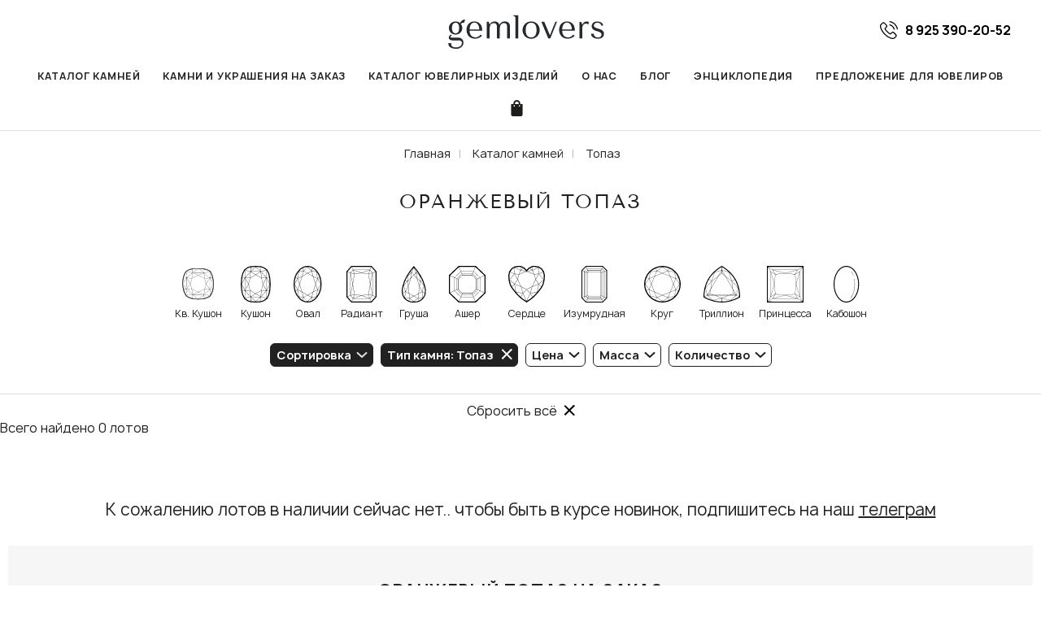

--- FILE ---
content_type: text/html; charset=UTF-8
request_url: https://gemlovers.ru/kamni/topaz/oranzhevyj/
body_size: 324114
content:
<!DOCTYPE html>
<html lang="ru">
<head>


    <!--[if IE]><meta http-equiv='X-UA-Compatible' content='IE=edge,chrome=1'><![endif]-->
    <meta id="headviewport" name="viewport" content="width=device-width, initial-scale=1, maximum-scale=1, user-scalable=no, shrink-to-fit=no" >
    <meta name="yandex-verification" content="7cf148bc8e2a7db9" >
    <meta name="yandex-verification" content="1adb4c6543865a1c" />
    <meta name="zen-verification" content="Zum2OnAwNHeVZBlqFJKaMNXvwc5Kew0tro8tiUftEImL2pGa7CYIiJTxUCwurmja" />

    <title>Оранжевый топаз купить в Москве - цена натурального камня за карат</title>

    <meta http-equiv="Content-Type" content="text/html; charset=UTF-8" >
    <meta name="description" content="Продажа оранжевых топазов в интернет-магазине &amp;#128142; GemLovers &amp;#9989; Лояльные цены в Москве &amp;#9989; Доставка по России прямо в руки" >

    <link href="/assets/css/pagespeed.min.css?v=9" rel="stylesheet">
    <link href="/assets/css/custom.css" rel="stylesheet">
    <link rel="canonical" href="https://gemlovers.ru/kamni/topaz/oranzhevyj/" >

    <meta name="ermp-site-verification" content="7A4F205A-8B27-4E66-8AC5-A40738AEA86E">

    <meta property="og:title" content="Оранжевый топаз купить в Москве - цена натурального камня за карат" >    <meta property="og:description" content="Продажа оранжевых топазов в интернет-магазине &amp;#128142; GemLovers &amp;#9989; Лояльные цены в Москве &amp;#9989; Доставка по России прямо в руки" >    <meta property="og:image" content="https://gemlovers.ru/assets/i/og.jpg" >    <meta property="vk:image" content="https://gemlovers.ru/assets/i/og.jpg" >    <link href="/assets/css/common.css?v=05" rel="stylesheet">
    <style>
        .add-to-basket, .remove-from-cart {
            cursor: pointer;
        }
    </style>

    <!-- Favicon -->
    <link rel="apple-touch-icon" sizes="180x180" href="/assets/i/favicon/apple-touch-icon.png">
    <link rel="icon" type="image/png" sizes="32x32" href="/assets/i/favicon/favicon-32x32.png">
    <link rel="icon" type="image/png" sizes="16x16" href="/assets/i/favicon/favicon-16x16.png">
    <link rel="manifest" href="/assets/i/favicon/site.webmanifest">
    <link rel="mask-icon" href="/assets/i/favicon/safari-pinned-tab.svg" color="#5bbad5">
    <link rel="shortcut icon" href="/assets/i/favicon/favicon.ico">
    <meta name="msapplication-TileColor" content="#da532c">
    <meta name="msapplication-config" content="/assets/i/favicon/browserconfig.xml">
    <meta name="theme-color" content="#ffffff">
    
    <link href="/assets/css/owl.carousel.min.css" rel="stylesheet">
    <link href="/assets/css/swiper.min.css" rel="stylesheet">
    <link href="/assets/css/swipe-custom.css?v=9" rel="stylesheet">

    <script >miniShop2Config = {"cssUrl":"\/assets\/components\/minishop2\/css\/web\/","jsUrl":"\/assets\/components\/minishop2\/js\/web\/","actionUrl":"\/assets\/components\/minishop2\/action.php","ctx":"web","close_all_message":"\u0437\u0430\u043a\u0440\u044b\u0442\u044c \u0432\u0441\u0435","price_format":[2,"."," "],"price_format_no_zeros":true,"weight_format":[3,"."," "],"weight_format_no_zeros":true};</script>
    <!-- Yandex.Metrika counter -->
    <script type="text/javascript" >
        (function(m,e,t,r,i,k,a){m[i]=m[i]||function(){(m[i].a=m[i].a||[]).push(arguments)};
            m[i].l=1*new Date();
            for (var j = 0; j < document.scripts.length; j++) {if (document.scripts[j].src === r) { return; }}
            k=e.createElement(t),a=e.getElementsByTagName(t)[0],k.async=1,k.src=r,a.parentNode.insertBefore(k,a)})
        (window, document, "script", "https://mc.yandex.ru/metrika/tag.js", "ym");

        ym(18261070, "init", {
            clickmap:true,
            trackLinks:true,
            accurateTrackBounce:true,
            webvisor:true,
            ecommerce:"dataLayer"
        });
    </script>
    <noscript><div><img src="https://mc.yandex.ru/watch/18261070" style="position:absolute; left:-9999px;" alt="" /></div></noscript>
    <!-- /Yandex.Metrika counter -->

</head>

    <body class=" " >
    <noscript><div><img src="https://mc.yandex.ru/watch/98564590" style="position:absolute; left:-9999px;" alt="" /></div></noscript>
    <!-- Google Tag Manager (noscript) -->
    <noscript><iframe src="https://www.googletagmanager.com/ns.html?id=GTM-54MXB9M" height="0" width="0" style="display:none;visibility:hidden"></iframe></noscript>
    <noscript><img src="https://mc.yandex.ru/watch/18261070" style="position:absolute; left:-9999px;" alt="" ></noscript>
    <!-- End Google Tag Manager (noscript) -->
    
                    <div class="header-above2" style="background-color:#ededed;"></div>
<div class="header">
    <div class="headtop">
        <div id="hamburger"></div>
        <a href="/"><img src="/assets/i/gemlovers.svg" class="gemlovers-logo" alt=""></a>
        <div class="topright top-phone-container">
            <a class="button-phone-open-form2" href="tel:+79253902052"><img src="/assets/img/messengers/logos_phone-icon2.svg" class="top-phone" alt=""></a>
            <a class="button-phone-open-form"><img src="/assets/i/phone.svg" class="top-phone" alt=""> <span>8 925 390-20-52</span></a>
            <a class="header-right-cart" href="/cart/" style="display:none;"><div class="msMiniCart">
                    <div class="empty bag">
                    </div>
                    <div class="not_empty bag">
                        <strong class="ms2_total_count">0</strong>
                    </div>
                </div></a>
        </div>
    </div>

    <div class="topmenu-mobile">
        <div class="topmenu-mobile-cont">
            <a href="/"><img src="/assets/i/gemlovers.svg" class="gemlovers-logo-mobile" alt=""></a>
            <div class="topmenu clearfix">
                <div class="navbar-collapse collapse">
                    <ul class="nav navbar-nav uptext">
                        <li class="mega-menu notDrop">
                            <div><a href="/kamni/">Каталог камней<span class="sub-arrow"></span></a>
                                <ul class="dropdown-menu">
                                    <li class="tplInner">
                                                                                                                                                                                        <div>
                                                        <a href="/kamni/aleksandrit/">Александрит</a>
                                                        <ul class="dropdown-menu">
                                                            <li class="tplInner">
                                                                                                                                                                                                                                                                                                                                                <a href="/kamni/aleksandrit/rozozvij/">Розовый</a>                                                                                                                                                                                                                                                                                <a href="/kamni/aleksandrit/filetovij/">Фиолетовый</a>                                                                                                                                                                                                                                                                                <a href="/kamni/aleksandrit/zelenij/">Зелёный</a>                                                                                                                                                                                                </li>
                                                        </ul>
                                                    </div>
                                                                                                                                                                                                                                                                                    <div>
                                                        <a href="/kamni/akvamarin/">Аквамарин</a>
                                                        <ul class="dropdown-menu">
                                                            <li class="tplInner">
                                                                                                                                                                                                                                                                                                                                                <a href="/kamni/akvamarin/goluboy/">Голубой</a>                                                                                                                                                                                                                                                                                <a href="/kamni/akvamarin/svetlo-goluboj/">Светло голубой</a>                                                                                                                                                                                                </li>
                                                        </ul>
                                                    </div>
                                                                                                                                                                                                                                                                                    <a href="/kamni/berill/">Берилл</a>
                                                                                                                                                                                                                                                                                    <a href="/kamni/geliodor/">Гелиодор</a>
                                                                                                                                                                                                                                                                                    <div>
                                                        <a href="/kamni/granat/">Гранат</a>
                                                        <ul class="dropdown-menu">
                                                            <li class="tplInner">
                                                                                                                                                                                                                                                                                                                                                                                                                                                                                                                                                                                                                                                                                                                                                                                                                                                                                                                                                                                                                                                                                                                                                                                                                                                                                                            <a href="/kamni/granat/rodolit/">Родолит</a>                                                                                                                                                                                                                                                                                <a href="/kamni/granat/pirop/">Пироп</a>                                                                                                                                                                                                                                                                                <a href="/kamni/granat/almandin/">Альмандин</a>                                                                                                                                                                                                                                                                                <a href="/kamni/granat/cavorit-grossulyar/">Цаворит гроссуляр</a>                                                                                                                                                                                                                                                                                <a href="/kamni/granat/demantoid/">Демантоид</a>                                                                                                                                                                                                                                                                                <a href="/kamni/granat/gessonit/">Гессонит</a>                                                                                                                                                                                                                                                                                <a href="/kamni/granat/spessartin/">Спессартин</a>                                                                                                                                                                                                                                                                                <a href="/kamni/granat/smena-cveta/">Гранат со сменой цвета</a>                                                                                                                                                                                                                                                                                <a href="/kamni/granat/malayya/">Малайя</a>                                                                                                                                                                                                                                                                                <a href="/kamni/granat/krasnyj/">Красный</a>                                                                                                                                                                                                                                                                                <a href="/kamni/granat/oranzhevyj/">Оранжевый</a>                                                                                                                                                                                                                                                                                <a href="/kamni/granat/zeljonyj/">Зелёный</a>                                                                                                                                                                                                                                                                                <a href="/kamni/granat/rozovyj/">Розовый и фиолетовый</a>                                                                                                                                                                                                </li>
                                                        </ul>
                                                    </div>
                                                                                                                                                                                                                                                                                    <div>
                                                        <a href="/kamni/izumrud/">Изумруд</a>
                                                        <ul class="dropdown-menu">
                                                            <li class="tplInner">
                                                                                                                                                                                                            <a href="/kamni/izumrud/zeleny/">Зелёный</a>                                                                                                                                                                                                                                                                                <a href="/kamni/izumrud/svetlyy/">Светлый</a>                                                                                                                                                                                                                                                                                <a href="/kamni/izumrud/temnyy/">Тёмный</a>                                                                                                                                                                                                                                                                                <a href="/kamni/izumrud/trapiche/">Трапиче</a>                                                                                                                                                                                                                                                                                <a href="/kamni/izumrud/no-oil/">Без масла</a>                                                                                                                                                                                                </li>
                                                        </ul>
                                                    </div>
                                                                                                                                                                                                                                                                                    <div>
                                                        <a href="/kamni/kvarts/">Кварц</a>
                                                        <ul class="dropdown-menu">
                                                            <li class="tplInner">
                                                                                                                                                                                                            <a href="/kamni/kvarts/dymchatyy-kvarc/">Дымчатый кварц</a>                                                                                                                                                                                                                                                                                <a href="/kamni/kvarts/rutilovyy-kvarc/">Рутиловый кварц</a>                                                                                                                                                                                                </li>
                                                        </ul>
                                                    </div>
                                                                                                                                                                                                                                                                                    <div>
                                                        <a href="/kamni/ametist/">Аметист</a>
                                                        <ul class="dropdown-menu">
                                                            <li class="tplInner">
                                                                                                                                                                                                            <a href="/kamni/ametist/foiletoyj/">Фиолетовый</a>                                                                                                                                                                                                                                                                                <a href="/kamni/ametist/lavandovyj/">Лавандовый</a>                                                                                                                                                                                                </li>
                                                        </ul>
                                                    </div>
                                                                                                                                                                                                                                                                                    <div>
                                                        <a href="/kamni/citrin/">Цитрин</a>
                                                        <ul class="dropdown-menu">
                                                            <li class="tplInner">
                                                                                                                                                                                                            <a href="/kamni/citrin/zhjoltyj/">Жёлтый</a>                                                                                                                                                                                                                                                                                <a href="/kamni/citrin/oranzhevyj/">Оранжевый</a>                                                                                                                                                                                                                                                                                <a href="/kamni/citrin/madejra/">Мадейра</a>                                                                                                                                                                                                </li>
                                                        </ul>
                                                    </div>
                                                                                                                                                                                                                                                                                    <div>
                                                        <a href="/kamni/kuncit/">Кунцит</a>
                                                        <ul class="dropdown-menu">
                                                            <li class="tplInner">
                                                                                                                                                                                                            <a href="/kamni/kuncit/giddenit/">Гидденит</a>                                                                                                                                                                                                                                                                                <a href="/kamni/kuncit/rozovij/">Розовый</a>                                                                                                                                                                                                                                                                                <a href="/kamni/kuncit/fioletovyj/">Фиолетовый</a>                                                                                                                                                                                                </li>
                                                        </ul>
                                                    </div>
                                                                                                                                                                                                                                                                                    <div>
                                                        <a href="/kamni/lunnyy-kamen/">Лунный камень (адуляр)</a>
                                                        <ul class="dropdown-menu">
                                                            <li class="tplInner">
                                                                                                                                                                                                            <a href="/kamni/lunnyy-kamen/raduzhnyj/">Радужный</a>                                                                                                                                                                                                                                                                                <a href="/kamni/lunnyy-kamen/goluboj/">Голубой</a>                                                                                                                                                                                                                                                                                <a href="/kamni/lunnyy-kamen/belij/">Белый</a>                                                                                                                                                                                                                                                                                <a href="/kamni/lunnyy-kamen/koshachij-glaz/">Кошачий глаз</a>                                                                                                                                                                                                </li>
                                                        </ul>
                                                    </div>
                                                                                                                                                                                                                                                                                    <div>
                                                        <a href="/kamni/morganit/">Морганит</a>
                                                        <ul class="dropdown-menu">
                                                            <li class="tplInner">
                                                                                                                                                                                                            <a href="/kamni/morganit/rozovij/">Розовый</a>                                                                                                                                                                                                                                                                                <a href="/kamni/morganit/persikovyj/">Персиковый</a>                                                                                                                                                                                                </li>
                                                        </ul>
                                                    </div>
                                                                                                                                                                                                                                                                                    <div>
                                                        <a href="/kamni/opal/">Опал</a>
                                                        <ul class="dropdown-menu">
                                                            <li class="tplInner">
                                                                                                                                                                                                                                                                                                                                                <a href="/kamni/opal/belyy/">Белый</a>                                                                                                                                                                                                                                                                                <a href="/kamni/opal/chernyy/">Черный</a>                                                                                                                                                                                                                                                                                <a href="/kamni/opal/bolder/">Болдер и матричный</a>                                                                                                                                                                                                                                                                                <a href="/kamni/opal/ognennyy/">Огненный</a>                                                                                                                                                                                                                                                                                <a href="/kamni/opal/zheltyj/">Жёлтый</a>                                                                                                                                                                                                                                                                                <a href="/kamni/opal/krasnyj/">Красный</a>                                                                                                                                                                                                                                                                                <a href="/kamni/opal/oranzhevyj/">Оранжевый</a>                                                                                                                                                                                                                                                                                <a href="/kamni/opal/sinij/">Синий</a>                                                                                                                                                                                                                                                                                <a href="/kamni/opal/arlekin/">Арлекин</a>                                                                                                                                                                                                                                                                                <a href="/kamni/opal/zelenij/">Зелёный</a>                                                                                                                                                                                                </li>
                                                        </ul>
                                                    </div>
                                                                                                                                                                                                                                                                                    <div>
                                                        <a href="/kamni/rubiny/">Рубин</a>
                                                        <ul class="dropdown-menu">
                                                            <li class="tplInner">
                                                                                                                                                                                                                                                                                                                                                                                                                                                                                    <a href="/kamni/rubiny/krasnyy/">Красный</a>                                                                                                                                                                                                                                                                                <a href="/kamni/rubiny/golubinaya-krov/">Голубиная кровь</a>                                                                                                                                                                                                                                                                                <a href="/kamni/rubiny/fioletovyj/">Фиолетовый</a>                                                                                                                                                                                                </li>
                                                        </ul>
                                                    </div>
                                                                                                                                                                                                                                                                                    <div>
                                                        <a href="/kamni/sapfir/">Сапфир</a>
                                                        <ul class="dropdown-menu">
                                                            <li class="tplInner">
                                                                                                                                                                                                                                                                                                                                                                                                                                                                                                                                                                                                                                                                                                                                                            <a href="/kamni/sapfir/siniy/">Синий</a>                                                                                                                                                                                                                                                                                <a href="/kamni/sapfir/goluboy/">Голубой</a>                                                                                                                                                                                                                                                                                <a href="/kamni/sapfir/temno-siniy/">Тёмно-синий</a>                                                                                                                                                                                                                                                                                <a href="/kamni/sapfir/zheltyy/">Жёлтый</a>                                                                                                                                                                                                                                                                                <a href="/kamni/sapfir/padparadzha/">Падпараджа</a>                                                                                                                                                                                                                                                                                <a href="/kamni/sapfir/rozovyy/">Розовый</a>                                                                                                                                                                                                                                                                                <a href="/kamni/sapfir/zelenyy/">Зелёный</a>                                                                                                                                                                                                                                                                                <a href="/kamni/sapfir/belyy/">Белый и бесцветный</a>                                                                                                                                                                                                                                                                                <a href="/kamni/sapfir/fioletovyy/">Фиолетовый</a>                                                                                                                                                                                                                                                                                <a href="/kamni/sapfir/chernyy/">Чёрный звёздчатый</a>                                                                                                                                                                                                                                                                                <a href="/kamni/sapfir/oranzhevyy/">Оранжевый</a>                                                                                                                                                                                                                                                                                <a href="/kamni/sapfir/smena-cveta/">Со сменой цвета</a>                                                                                                                                                                                                                                                                                <a href="/kamni/sapfir/fantaziynyy/">Фантазийный</a>                                                                                                                                                                                                                                                                                <a href="/kamni/sapfir/zvezdchatyy/">Синий звёздчатый</a>                                                                                                                                                                                                                                                                                <a href="/kamni/sapfir/vasilkovyj/">Васильковый</a>                                                                                                                                                                                                                                                                                <a href="/kamni/sapfir/royal-blue/">Royal Blue</a>                                                                                                                                                                                                </li>
                                                        </ul>
                                                    </div>
                                                                                                                                                                                                                                                                                    <div>
                                                        <a href="/kamni/tanzanit/">Танзанит</a>
                                                        <ul class="dropdown-menu">
                                                            <li class="tplInner">
                                                                                                                                                                                                            <a href="/kamni/tanzanit/sinij/">Синий</a>                                                                                                                                                                                                                                                                                <a href="/kamni/tanzanit/zeljonyj/">Зелёный</a>                                                                                                                                                                                                                                                                                <a href="/kamni/tanzanit/fioletovyj/">Фиолетовый</a>                                                                                                                                                                                                                                                                                <a href="/kamni/tanzanit/goluboj/">Голубой</a>                                                                                                                                                                                                </li>
                                                        </ul>
                                                    </div>
                                                                                                                                                                                                                                                                                    <div>
                                                        <a href="/kamni/topaz/">Топаз</a>
                                                        <ul class="dropdown-menu">
                                                            <li class="tplInner">
                                                                                                                                                                                                                                                                                                                                                <a href="/kamni/topaz/zhyoltyy/">Жёлтый</a>                                                                                                                                                                                                                                                                                <a href="/kamni/topaz/belyy/">Белый (бесцветный)</a>                                                                                                                                                                                                                                                                                <a href="/kamni/topaz/siniy/">Голубой и синий</a>                                                                                                                                                                                                                                                                                <a href="/kamni/topaz/oranzhevyj/">Оранжевый</a>                                                                                                                                                                                                </li>
                                                        </ul>
                                                    </div>
                                                                                                                                                                                                                                                                                    <div>
                                                        <a href="/kamni/turmalin/">Турмалин</a>
                                                        <ul class="dropdown-menu">
                                                            <li class="tplInner">
                                                                                                                                                                                                                                                                                                                                                <a href="/kamni/turmalin/rubellit/">Рубеллит</a>                                                                                                                                                                                                                                                                                <a href="/kamni/turmalin/paraiba/">Параиба</a>                                                                                                                                                                                                                                                                                <a href="/kamni/turmalin/verdelit/">Верделит</a>                                                                                                                                                                                                                                                                                <a href="/kamni/turmalin/indigolit/">Индиголит</a>                                                                                                                                                                                                                                                                                <a href="/kamni/turmalin/arbuznyy/">Полихромный и арбузный</a>                                                                                                                                                                                                                                                                                <a href="/kamni/turmalin/rozovyj/">Розовый</a>                                                                                                                                                                                                </li>
                                                        </ul>
                                                    </div>
                                                                                                                                                                                                                                                                                    <div>
                                                        <a href="/kamni/hrizoberill/">Хризоберилл</a>
                                                        <ul class="dropdown-menu">
                                                            <li class="tplInner">
                                                                                                                                                                                                            <a href="/kamni/hrizoberill/kaboshon/">Хризоберилл с огранкой кабошон</a>                                                                                                                                                                                                                                                                                <a href="/kamni/hrizoberill/koshachii-glaz/">Кошачий глаз</a>                                                                                                                                                                                                </li>
                                                        </ul>
                                                    </div>
                                                                                                                                                                                                                                                                                    <div>
                                                        <a href="/kamni/shpinel/">Шпинель</a>
                                                        <ul class="dropdown-menu">
                                                            <li class="tplInner">
                                                                                                                                                                                                                                                                                                                                                <a href="/kamni/shpinel/krasnaya/">Красная</a>                                                                                                                                                                                                                                                                                <a href="/kamni/shpinel/rozovaya/">Розовая</a>                                                                                                                                                                                                                                                                                <a href="/kamni/shpinel/sinyaya/">Синяя</a>                                                                                                                                                                                                                                                                                <a href="/kamni/shpinel/fioletovaya/">Фиолетовая</a>                                                                                                                                                                                                                                                                                <a href="/kamni/shpinel/seryj/">Серая</a>                                                                                                                                                                                                                                                                                <a href="/kamni/shpinel/belaya/">Белая/бесцветная</a>                                                                                                                                                                                                                                                                                <a href="/kamni/shpinel/black/">Чёрная</a>                                                                                                                                                                                                                                                                                <a href="/kamni/shpinel/golubaja/">Голубая</a>                                                                                                                                                                                                </li>
                                                        </ul>
                                                    </div>
                                                                                                                                                                                                                                                                                    <div>
                                                        <a href="/kamni/cirkon/">Циркон</a>
                                                        <ul class="dropdown-menu">
                                                            <li class="tplInner">
                                                                                                                                                                                                                                                                                                                                                                                                                                                                                    <a href="/kamni/cirkon/siniy/">Синий и голубой</a>                                                                                                                                                                                                                                                                                <a href="/kamni/cirkon/belyy/">Бесцветный / белый</a>                                                                                                                                                                                                                                                                                <a href="/kamni/cirkon/krasnyy/">Красный / гиацинт</a>                                                                                                                                                                                                                                                                                <a href="/kamni/cirkon/zhyoltyy/">Жёлтый и оранжевый</a>                                                                                                                                                                                                                                                                                <a href="/kamni/cirkon/zelyonyy/">Зелёный</a>                                                                                                                                                                                                                                                                                <a href="/kamni/cirkon/korichnevyj/">Коричневый</a>                                                                                                                                                                                                </li>
                                                        </ul>
                                                    </div>
                                                                                                                                                                                                                                                                                    <div>
                                                        <a href="/kamni/hrizolit/">Хризолит (перидот, оливин)</a>
                                                        <ul class="dropdown-menu">
                                                            <li class="tplInner">
                                                                                                                                                                                                            <a href="/kamni/hrizolit/zelenyy/">Зелёный</a>                                                                                                                                                                                                                                                                                <a href="/kamni/hrizolit/zheltyy/">Жёлтый</a>                                                                                                                                                                                                </li>
                                                        </ul>
                                                    </div>
                                                                                                                                                                                                                                                                                                                                                                        <a href="/kamni/sillimanite/">Силлиманит</a>
                                                                                                                                                                                                                                                                                    <a href="/kamni/sultanit/">Султанит (диаспор)</a>
                                                                                                                                                                                                                                                                                    <a href="/kamni/pezzottait/">Пеззоттаит</a>
                                                                                                                                                                                                                                                                                    <a href="/kamni/apatit/">Апатит</a>
                                                                                                                                                                                                                                                                                    <a href="/kamni/fenakit/">Фенакит</a>
                                                                                                                                                                                                                                                                                    <a href="/kamni/korall/">Коралл</a>
                                                                                                                                                                                                                                                                                    <a href="/kamni/zhemchug/">Жемчуг</a>
                                                                                                                                                                                                                                                                                                                                                                        <div>
                                                        <a href="/kamni/sfen/">Сфен</a>
                                                        <ul class="dropdown-menu">
                                                            <li class="tplInner">
                                                                                                                                                                                                            <a href="/kamni/sfen/zhjoltyj/">Жёлтый</a>                                                                                                                                                                                                                                                                                <a href="/kamni/sfen/zeljonyj/">Зелёный</a>                                                                                                                                                                                                </li>
                                                        </ul>
                                                    </div>
                                                                                                                                                                                                                                                                                    <a href="/kamni/iolit/">Иолит</a>
                                                                                                                                                                                                                                                                                    <a href="/kamni/ammolit/">Аммолит</a>
                                                                                                                                                                                                                                                                                    <a href="/kamni/sfalerit/">Сфалерит</a>
                                                                                                                                                                                                                                                                                    <a href="/kamni/skapolit/">Скаполит</a>
                                                                                                                                                                                                                                                                                    <a href="/kamni/danburit/">Данбурит</a>
                                                                                                                                                                                                                                                            </li>
                                </ul>
                            </div>
                        </li>
                        <li class="li-topmenu has-submenu">
                            <a>Камни и украшения на заказ<span class="sub-arrow"></span></a>
                            <ul class="dropdown-menu">
                                <li>
                                    <div class="row">
                                        <div>
                                            <a href="/kamen-na-zakaz/">Камень на заказ</a>
                                        </div>
                                        <div>
                                            <a href="/yuvelirnye-ukrasheniya/">Украшение на заказ</a>
                                        </div>
                                        <div>
                                            <a href="/redkie-kollekcionnye-dragocennye-kamni/">Уникальные камни</a>
                                        </div>

                                    </div>
                                </li>
                            </ul>
                        </li>
                        <li class="mega-menu notDrop menuizdelij"> <!-- open-->
                            <a href="/ukrasheniya/">Каталог ювелирных изделий<span class="sub-arrow"></span></a>
                            <ul class="dropdown-menu">
                                <li class="onmobile"><a href="/ukrasheniya/">Посмотреть все изделия</a></li>
                                <li>
                                    <div class="row menu-izd-titles">
                                        <div class="col-izd-titles-1">
                                            <p>ИЗДЕЛИЯ</p>
                                        </div>
                                        <div class="col-izd-titles-2">
                                            <p>ТИП КАМНЯ В ИЗДЕЛИИ</p>
                                        </div>
                                    </div>
                                    <div class="m2-ul">
                                        <div>
                                            <div class="menu-stones active menu-stones-starterpack">  <!-- active -->
                                                <div><a href="/ukrasheniya/akvamarin/">Аквамарин</a></div>
                                                <div><a href="/ukrasheniya/geliodor/">Гелиодор</a></div>
                                                <div><a href="/ukrasheniya/granat/">Гранат</a></div>
                                                <div><a href="/ukrasheniya/rodolit/">Родолит</a></div>
                                                <div><a href="/ukrasheniya/cavorit-grossulyar/">Цаворит гроссуляр</a></div>
                                                <div><a href="/ukrasheniya/demantoid/">Демантоид</a></div>
                                                <div><a href="/ukrasheniya/spessartin/">Спессартин</a></div>
                                                <div><a href="/ukrasheniya/izumrud/">Изумруд</a></div>
                                                <div><a href="/ukrasheniya/citrin/">Цитрин</a></div>
                                                <div><a href="/ukrasheniya/kuncit/">Кунцит (сподумен)</a></div>
                                                <div><a href="/ukrasheniya/lunnyy-kamen/">Лунный камень (адуляр)</a></div>
                                                <div><a href="/ukrasheniya/morganit/">Морганит</a></div>
                                                <div><a href="/ukrasheniya/opal/">Опал</a></div>
                                                <div><a href="/ukrasheniya/rubiny/">Рубин</a></div>
                                                <div><a href="/ukrasheniya/sapfir/">Сапфир</a></div>
                                                <div><a href="/ukrasheniya/siniy-sapfir/">Синий</a></div>
                                                <div><a href="/ukrasheniya/zheltyy-sapfir/">Жёлтый</a></div>
                                                <div><a href="/ukrasheniya/rozovyy-sapfir/">Розовый</a></div>
                                                <div><a href="/ukrasheniya/zelenyy-sapfir/">Зелёный</a></div>
                                                <div><a href="/ukrasheniya/belyy-sapfir/">Белый и бесцветный</a></div>
                                                <div><a href="/ukrasheniya/tanzanit/">Танзанит</a></div>
                                                <div><a href="/ukrasheniya/turmalin/">Турмалин</a></div>
                                                <div><a href="/ukrasheniya/turmalin/rubellit/">Рубеллит</a></div>
                                                <div><a href="/ukrasheniya/turmalin/paraiba/">Параиба</a></div>
                                                <div><a href="/ukrasheniya/turmalin/verdelit/">Верделит</a></div>
                                                <div><a href="/ukrasheniya/shpinel/">Шпинель</a></div>
                                                <div><a href="/ukrasheniya/cirkon/">Циркон</a></div>
                                                <div><a href="/ukrasheniya/siniy-cirkon/">Синий и голубой</a></div>
                                                <div><a href="/ukrasheniya/belyy-cirkon/">Бесцветный / белый</a></div>
                                                <div><a href="/ukrasheniya/hrizolit/">Хризолит (перидот, оливин)</a></div>
                                                <div><a href="/ukrasheniya/redkie-kamni/">Редкие камни</a></div>
                                                <div><a href="/ukrasheniya/sfen/">Сфен</a></div>
                                                <div><a href="/ukrasheniya/brillianty/">Бриллиант</a></div>
                                            </div>

                                        </div>
                                        <div><a href="/ukrasheniya/koltso/" class="menu-izdelietype">кольцо</a>
                                            <div class="menu-stones"><div><a href="/ukrasheniya/koltso-s-izumrudom/">c изумрудом</a></div><div><a href="/ukrasheniya/koltso-s-morganitom/">с морганитом</a></div><div><a href="/ukrasheniya/koltso-s-akvamarinom/">с аквамарином</a></div><div><a href="/ukrasheniya/koltso-s-turmalinom/">с турмалином</a></div><div><a href="/ukrasheniya/koltso-s-rubellitom-turmalinom/">с рубеллитом</a></div><div><a href="/ukrasheniya/turmalin/koltso-s-paraiboj/">с турмалином Параиба</a></div><div><a href="/ukrasheniya/koltso-s-granatom-rodolitom/">с родолитом</a></div><div><a href="/ukrasheniya/koltso-s-turmalinom-verdelitom/">с верделитом</a></div><div><a href="/ukrasheniya/koltso-s-sapfirom/">с сапфиром</a></div><div><a href="/ukrasheniya/koltso-s-zheltym-sapfirom/">с желтым сапфиром</a></div><div><a href="/ukrasheniya/koltso-brilliantom/">с бриллиантом</a></div><div><a href="/ukrasheniya/koltso-tanzanitom/">с танзанитом</a></div><div><a href="/ukrasheniya/koltso-s-cirkonom/">с цирконом</a></div><div><a href="/ukrasheniya/koltso-s-geliodorom/">с гелиодором</a></div><div><a href="/ukrasheniya/koltso-s-granatom/">с гранатом</a></div><div><a href="/ukrasheniya/koltso-s-granatom-spessartinom/">со спессартином</a></div><div><a href="/ukrasheniya/koltso-s-rubinom/">с рубином</a></div><div><a href="/ukrasheniya/koltso-s-zhemchugom/">с жемчугом</a></div><div><a href="/ukrasheniya/koltso-so-shpinelyu/">со шпинелью</a></div><div><a href="/ukrasheniya/koltso-s-hrizolitom/">с хризолитом</a></div><div><a href="/ukrasheniya/koltso-s-kuncitom/">с кунцитом (сподуменом)</a></div><div><a href="/ukrasheniya/koltso-s-citrinom/">с цитрином</a></div><div><a href="/ukrasheniya/koltso-s-opalom/">с опалом</a></div><div><a href="/ukrasheniya/koltso-s-redkimi-kamnyami/">с редкими камнями</a></div><div><a href="/ukrasheniya/koltso-so-sfenom/">со сфеном</a></div><div><a href="/ukrasheniya/granat/koltso-s-cavoritom-grossulyarom/">с цаворитом</a></div>
                                            </div>
                                        </div>  <div><a href="/ukrasheniya/sergi/" class="menu-izdelietype">серьги</a>
                                            <div class="menu-stones"><div><a href="/ukrasheniya/sergi-s-geliodorom/">с гелиодорами</a></div><div><a href="/ukrasheniya/sergi-s-granatom-demantoidom/">с демантоидами</a></div><div><a href="/ukrasheniya/sergi-s-granatom-rodolitom/">с родолитами</a></div><div><a href="/ukrasheniya/sergi-s-rubinom/">с рубином</a></div><div><a href="/ukrasheniya/sergi-s-izumrudom/">с изумрудом</a></div><div><a href="/ukrasheniya/sergi-s-sapfirom/">с сапфирами</a></div><div><a href="/ukrasheniya/sergi-s-granatom/">с гранатами</a></div><div><a href="/ukrasheniya/sergi-s-cirkonom/">с цирконами</a></div><div><a href="/ukrasheniya/sergi-s-turmalinom-paraiboj/">с турмалином Параиба</a></div><div><a href="/ukrasheniya/sergi-so-shpinelyu/">со шпинелью</a></div><div><a href="/ukrasheniya/sergi-brilliantom/">с бриллиантами</a></div><div><a href="/ukrasheniya/sergi-s-turmalinom-rubellitom/">с рубеллитами</a></div><div><a href="/ukrasheniya/sergi-s-morganitom/">с морганитами</a></div><div><a href="/ukrasheniya/sergi-s-akvamarinom/">с аквамаринами</a></div><div><a href="/ukrasheniya/sergi-s-tanzanitom/">с танзанитами</a></div><div><a href="/ukrasheniya/sergi-s-zhemchugom/">с жемчугом</a></div><div><a href="/ukrasheniya/sergi-so-sfenom/">со сфенами</a></div><div><a href="/ukrasheniya/sergi-s-opalom/">с опалом</a></div><div><a href="/ukrasheniya/sergi-s-kuncitom/">с кунцитами</a></div><div><a href="/ukrasheniya/sergi-s-hrizolitom/">с хризолитами</a></div><div><a href="/ukrasheniya/sergi-s-redkimi-kamnyami/">с редкими камнями</a></div><div><a href="/ukrasheniya/sergi-s-turmalinom/">с турмалином</a></div>
                                            </div>
                                        </div>  <div><a href="/ukrasheniya/braslety/" class="menu-izdelietype">браслет</a>
                                            <div class="menu-stones"><div><a href="/ukrasheniya/braslety-so-spessartinom/">со спессартином</a></div><div><a href="/ukrasheniya/braslety-s-zhemchugom/">с жемчугом</a></div><div><a href="/ukrasheniya/braslety-s-cavoritom-grossularom/">с цаворитом</a></div><div><a href="/ukrasheniya/braslety-s-brilliantom/">с бриллиантами</a></div><div><a href="/ukrasheniya/braslety-s-granatom/">с гранатом</a></div><div><a href="/ukrasheniya/braslety-s-redkimi-kamnyami/">с редкими камнями</a></div>
                                            </div>
                                        </div>  <div><a href="/ukrasheniya/zaponki/" class="menu-izdelietype">запонки</a>
                                            <div class="menu-stones"><div><a href="/ukrasheniya/zaponki-s-izumrudom/">с изумрудами</a></div><div><a href="/ukrasheniya/zaponki-s-sapfirom/">с сапфирами</a></div>
                                            </div>
                                        </div>  <div><a href="/ukrasheniya/komplekt/" class="menu-izdelietype">комплект</a>
                                            <div class="menu-stones"><div><a href="/ukrasheniya/komplekt-s-tanzanitom/">с танзанитами</a></div><div><a href="/ukrasheniya/komplekt-s-sapfirom/">с сапфирами</a></div><div><a href="/ukrasheniya/komplekt-s-izumrudom/">с изумрудами</a></div><div><a href="/ukrasheniya/komplekt-s-geliodorom/">с гелиодорами</a></div><div><a href="/ukrasheniya/komplekt-s-cirkonom/">с цирконами</a></div><div><a href="/ukrasheniya/komplekt-s-zhemchugom/">с жемчугом</a></div><div><a href="/ukrasheniya/komplekt-s-opalom/">с опалом</a></div><div><a href="/ukrasheniya/komplekt-s-akvamarinom/">с аквамарином</a></div><div><a href="/ukrasheniya/komplekt-s-brilliantom/">с бриллиантом</a></div><div><a href="/ukrasheniya/komplekt-s-morganitom/">с морганитом</a></div>
                                            </div>
                                        </div>  <div><a href="/ukrasheniya/podveski/" class="menu-izdelietype">подвеска</a>
                                            <div class="menu-stones"><div><a href="/ukrasheniya/podveski-s-granatom/">с гранатом</a></div><div><a href="/ukrasheniya/podveski-s-sapfirom/">с сапфиром</a></div><div><a href="/ukrasheniya/podveski-s-lunnym-kamenem/">с лунным камнем</a></div><div><a href="/ukrasheniya/podveski-s-cirkonom/">с цирконом</a></div><div><a href="/ukrasheniya/podveski-s-turmalinom-paraiboj/">с турмалином Параиба</a></div><div><a href="/ukrasheniya/podveski-s-akvamarinom/">с аквамарином</a></div><div><a href="/ukrasheniya/podveski-s-rubinom/">с рубином</a></div><div><a href="/ukrasheniya/podveski-s-opalom/">с опалом</a></div><div><a href="/ukrasheniya/podveski-s-turmalinom/">с турмалином</a></div><div><a href="/ukrasheniya/podveski-s-geliodorom/">с гелиодором</a></div><div><a href="/ukrasheniya/podveski-s-morganitom/">с морганитом</a></div><div><a href="/ukrasheniya/podveski-s-zhemchugom/">с жемчугом</a></div><div><a href="/ukrasheniya/podveski-s-redkimi-kamnyami/">с редким камнем</a></div><div><a href="/ukrasheniya/podveski-s-granatom-rodolitom/">с родолитом</a></div><div><a href="/ukrasheniya/podveski-s-turmalinom-verdelitom/">с зеленым турмалином верделитом</a></div><div><a href="/ukrasheniya/podveski-s-zheltym-sapfir/">с желтым сапфиром</a></div><div><a href="/ukrasheniya/podveski-s-brilliantom/">с бриллиантом</a></div>
                                            </div>
                                        </div>  <div><a href="/ukrasheniya/pusety/" class="menu-izdelietype">пусеты</a>
                                            <div class="menu-stones"><div><a href="/ukrasheniya/pusety-s-sapfirom/">с сапфирами</a></div><div><a href="/ukrasheniya/pusety-so-shpinelyu/">со шпинелью</a></div><div><a href="/ukrasheniya/pusety-s-geliodorom/">с гелиодорами</a></div><div><a href="/ukrasheniya/pusety-s-izumrudom/">с изумрудами</a></div><div><a href="/ukrasheniya/pusety-s-brilliantom/">с бриллиантами</a></div><div><a href="/ukrasheniya/pusety-s-turmalinom/">с турмалином</a></div>
                                            </div>
                                        </div>  <div><a href="/ukrasheniya/perstni/" class="menu-izdelietype">перстни</a>
                                            <div class="menu-stones"><div><a href="/ukrasheniya/perstni-s-sapfirom/">с сапфиром</a></div><div><a href="/ukrasheniya/perstni-s-rubinom/">с рубином</a></div><div><a href="/ukrasheniya/perstni-s-turmalinom/">с турмалином</a></div><div><a href="/ukrasheniya/perstni-s-cirkonom/">с цирконом</a></div><div><a href="/ukrasheniya/perstni-s-brilliantom/">с бриллиантом</a></div>
                                            </div>
                                        </div>  <div><a href="/ukrasheniya/prochee/" class="menu-izdelietype">прочее</a>
                                            <div class="menu-stones">
                                            </div>
                                        </div>
                                    </div>
                                </li>
                            </ul>
                        </li>

                        <li class="li-topmenu desktop-only">
                            <a href="/about/">О нас</a>
                        </li>
                        <li class="li-topmenu has-submenu mobile-only">
                            <a>Компания<span class="sub-arrow"></span></a>
                            <ul class="dropdown-menu">
                                <li><a href="/pochemu/">Наши Преимущества</a></li>
                                <li><a href="/delivery/">Оплата, доставка и возврат</a></li>
                                <li><a href="/guaranties/">Наши гарантии</a></li>
                                <li><a href="/about/">О компании</a></li>
                                <li><a href="/contacts/">Контакты</a></li>
                            </ul>
                        </li>
                        <li class="li-topmenu">
                            <a href="/blog/">Блог</a>
                        </li>
                        <li class="li-topmenu">
                            <a href="/encyclopedia/">Энциклопедия</a>
                        </li>
                        <li class="li-topmenu">
                            <a href="/uveliram/">Предложение для ювелиров</a>
                        </li>
                        <li class="li-topmenu li-cart">
                            <a href="/cart/"><span class="mobile-only">Корзина</span>
                                <div class="msMiniCart ">
                                    <div class="empty bag">
                                    </div>
                                    <div class="not_empty bag">
                                        <strong class="ms2_total_count">0</strong>
                                    </div>
                                </div>
                            </a>
                        </li>
                    </ul>
                    <p class="onmobile kamni-onmobile"><a href="/kamni/">Посмотреть все камни</a></p>
                </div>
            </div>
            <div class="leftmenu2">
                <div class="mm-d">
                    <a href="tel:89253902052">8 925 390-20-52</a>
                    <p class="daily">Ежедневно с 11:00 до 20:00</p>
                </div>
                <div class="footerplace"></div>

                <div class="copy">Москва, ул. Большая Бронная, д. 23, с. 1<br><a href="mailto:publice@gemlovers.ru">publice@gemlovers.ru</a></div>
            </div>
        </div>
        <div class="topmenu-mobile-close"></div>
    </div>
</div>        
                        <ul class="menu-breadcrumbs" id="breadcrumbs" itemscope itemtype="http://schema.org/BreadcrumbList">
            <li itemprop="itemListElement" itemscope itemtype="http://schema.org/ListItem"><a href="/" itemprop="item"><span itemprop="name">Главная</span></a><meta itemprop="position" content="1" /></li>
            <li itemprop="itemListElement" itemscope itemtype="http://schema.org/ListItem"><a href="/kamni/" itemprop="item"><span itemprop="name">Каталог камней</span></a><meta itemprop="position" content="2" /></li>
                                                                                                    <li itemprop="itemListElement" itemscope itemtype="http://schema.org/ListItem"><a href="/kamni/topaz/" itemprop="item"><span itemprop="name">Топаз</span></a><meta itemprop="position" content="3" /></li>
                                                                                                        </ul>
    


<div class="underheader container">
    <div id="pgtitle"><h1>Оранжевый топаз</h1></div>
    <div class="clearfix">
        <br>
    </div>

            <div>
            <ul class="img-filter stoneshape" id="shape_new">
                                                            <li data-name="shape" data-original-title="Кв. Кушон" data-value-filter="kushon-sq" data-checked="false">
                            <span class="clickfilter shape changeimg " data-original-title="Кв. Кушон">
                                <a href="/kamni/topaz/oranzhevyj/kushon-sq/">
                                    <img data-src="/assets/img/shape/kushon-sq.svg" class=" ls-is-cached lazyloaded" src="/assets/img/shape/kushon-sq.svg">
                                    <span>Кв. Кушон</span>
                                </a>
                            </span>
                        </li>
                                                                                <li data-name="shape" data-original-title="Кушон" data-value-filter="kushon" data-checked="false">
                            <span class="clickfilter shape changeimg " data-original-title="Кушон">
                                <a href="/kamni/topaz/oranzhevyj/kushon/">
                                    <img data-src="/assets/img/shape/kushon.svg" class=" ls-is-cached lazyloaded" src="/assets/img/shape/kushon.svg">
                                    <span>Кушон</span>
                                </a>
                            </span>
                        </li>
                                                                                <li data-name="shape" data-original-title="Овал" data-value-filter="oval" data-checked="false">
                            <span class="clickfilter shape changeimg " data-original-title="Овал">
                                <a href="/kamni/topaz/oranzhevyj/oval/">
                                    <img data-src="/assets/img/shape/oval.svg" class=" ls-is-cached lazyloaded" src="/assets/img/shape/oval.svg">
                                    <span>Овал</span>
                                </a>
                            </span>
                        </li>
                                                                                <li data-name="shape" data-original-title="Радиант" data-value-filter="radiant" data-checked="false">
                            <span class="clickfilter shape changeimg " data-original-title="Радиант">
                                <a href="/kamni/topaz/oranzhevyj/radiant/">
                                    <img data-src="/assets/img/shape/radiant.svg" class=" ls-is-cached lazyloaded" src="/assets/img/shape/radiant.svg">
                                    <span>Радиант</span>
                                </a>
                            </span>
                        </li>
                                                                                <li data-name="shape" data-original-title="Груша" data-value-filter="grusha" data-checked="false">
                            <span class="clickfilter shape changeimg " data-original-title="Груша">
                                <a href="/kamni/topaz/oranzhevyj/grusha/">
                                    <img data-src="/assets/img/shape/grusha.svg" class=" ls-is-cached lazyloaded" src="/assets/img/shape/grusha.svg">
                                    <span>Груша</span>
                                </a>
                            </span>
                        </li>
                                                                                <li data-name="shape" data-original-title="Ашер" data-value-filter="asher" data-checked="false">
                            <span class="clickfilter shape changeimg " data-original-title="Ашер">
                                <a href="/kamni/topaz/oranzhevyj/asher/">
                                    <img data-src="/assets/img/shape/asher.svg" class=" ls-is-cached lazyloaded" src="/assets/img/shape/asher.svg">
                                    <span>Ашер</span>
                                </a>
                            </span>
                        </li>
                                                                                <li data-name="shape" data-original-title="Сердце" data-value-filter="serdce" data-checked="false">
                            <span class="clickfilter shape changeimg " data-original-title="Сердце">
                                <a href="/kamni/topaz/oranzhevyj/serdce/">
                                    <img data-src="/assets/img/shape/serdce.svg" class=" ls-is-cached lazyloaded" src="/assets/img/shape/serdce.svg">
                                    <span>Сердце</span>
                                </a>
                            </span>
                        </li>
                                                                                <li data-name="shape" data-original-title="Изумрудная" data-value-filter="izumrudnaya" data-checked="false">
                            <span class="clickfilter shape changeimg " data-original-title="Изумрудная">
                                <a href="/kamni/topaz/oranzhevyj/izumrudnaya/">
                                    <img data-src="/assets/img/shape/izumrudnaya.svg" class=" ls-is-cached lazyloaded" src="/assets/img/shape/izumrudnaya.svg">
                                    <span>Изумрудная</span>
                                </a>
                            </span>
                        </li>
                                                                                <li data-name="shape" data-original-title="Круг" data-value-filter="krug" data-checked="false">
                            <span class="clickfilter shape changeimg " data-original-title="Круг">
                                <a href="/kamni/topaz/oranzhevyj/krug/">
                                    <img data-src="/assets/img/shape/krug.svg" class=" ls-is-cached lazyloaded" src="/assets/img/shape/krug.svg">
                                    <span>Круг</span>
                                </a>
                            </span>
                        </li>
                                                                                <li data-name="shape" data-original-title="Триллион" data-value-filter="trillion" data-checked="false">
                            <span class="clickfilter shape changeimg " data-original-title="Триллион">
                                <a href="/kamni/topaz/oranzhevyj/trillion/">
                                    <img data-src="/assets/img/shape/trillion.svg" class=" ls-is-cached lazyloaded" src="/assets/img/shape/trillion.svg">
                                    <span>Триллион</span>
                                </a>
                            </span>
                        </li>
                                                                                <li data-name="shape" data-original-title="принцесса" data-value-filter="princessa" data-checked="false">
                            <span class="clickfilter shape changeimg " data-original-title="принцесса">
                                <a href="/kamni/topaz/oranzhevyj/princessa/">
                                    <img data-src="/assets/img/shape/princessa.svg" class=" ls-is-cached lazyloaded" src="/assets/img/shape/princessa.svg">
                                    <span>принцесса</span>
                                </a>
                            </span>
                        </li>
                                                                                <li data-name="shape" data-original-title="Кабошон" data-value-filter="kaboshon" data-checked="false">
                            <span class="clickfilter shape changeimg " data-original-title="Кабошон">
                                <a href="/kamni/topaz/oranzhevyj/kaboshon/">
                                    <img data-src="/assets/img/shape/kaboshon.svg" class=" ls-is-cached lazyloaded" src="/assets/img/shape/kaboshon.svg">
                                    <span>Кабошон</span>
                                </a>
                            </span>
                        </li>
                                                </ul>
        </div>
    
    <div class="ellipsis-top-btns">
        <!--<div class="ellips-btn e-sortirovat-btn">Сортировать</div>-->
        <div class="ellips-btn e-filter-btn">Фильтр</div>
    </div>
    <!--   filter-mobile  -->
    <div class="filter-mobile">
        <div class="filter-mobile-cont clearfix">
            <div class="filter-mobile-title"><span class="filter-mobile-title-text">ФИЛЬТР</span> </div>
            <div class="sortirovka-mobile-title">Сортировка <!--<span class="resetfilters">Сбросить всё</span>--></div>

            <div class="filters dropdown styledinputs">
                <div class="filter classic-select filter-type-of-sortirovka">
                    <div class="filter-btn"><span>Сортировка</span><i class="dropdown-icon-down"></i></div>
                    <ul class="dropdown-menu" style="display: none;">
                        <li class="inner">
                            <ul class="drpdwn">
                                <!--	<li data-value="По популярности" data-checked="false">
                                        <span>По популярности</span>
                                        <span class="check-r"></span>
                                    </li>-->
                                <li data-name="sort" data-value="По возрастанию цены" data-value-filter="price-asc" data-checked="false">
                                    <span>По возрастанию цены</span>
                                    <span class="check-r"></span>
                                </li>
                                <li data-name="sort" data-value="По убыванию цены" data-value-filter="price-desc" data-checked="false">
                                    <span>По убыванию цены</span>
                                    <span class="check-r"></span>
                                </li>
                                <li data-name="sort" data-value="По весу" data-value-filter="weight2" data-checked="false">
                                    <span>По весу</span>
                                    <span class="check-r"></span>
                                </li>
                                <li data-name="sort" data-value="По новинкам" data-value-filter="id-desc" data-checked="false">
                                    <span>По новинкам</span>
                                    <span class="check-r"></span>
                                </li>

                                <!--
                                     <li data-value="По скидкам" data-checked="false">
                                         <span>По скидкам</span>
                                          <span class="check-r"></span>
                                     </li>-->
                            </ul>
                        </li>
                        <!--<li class="apply-filter"><span class="apply btn">Применить</span></li>-->
                    </ul>
                </div>

                                    <div class="filter checkboxes-select filter-type-of-stone">
                        <div class="filter-btn" data-title="Тип камня">
                            <span>Тип камня</span>
                            <i class="dropdown-icon-down"></i>
                        </div>
                        <ul class="dropdown-menu" id="typeFilter">
                            <li data-checked="false">
                                <input type="text" placeholder="Поиск по типу камня" class="searchstone" name="searchstone">
                            </li>
                            <li class="inner" data-checked="false">
                                <ul class="drpdwn filter-scroll">
                                                                                                                        <li class="main-title stone-type" data-name="type_" data-value-filter="aleksandrit" data-value="Александрит" data-checked="false">
                                                <!--  <input class="main-type"  name="type_" value="aleksandrit"  type="checkbox">
                                                             <a href="/kamni/aleksandrit/">Александрит</a>-->
                                                <!--<span>Александрит</span>-->
                                                <a href="/kamni/aleksandrit/">Александрит</a>
                                                <span class="check-r"></span><span class="check-r-bg"></span>
                                            </li>
                                                                                                                                                                                                                                                                                                                            <li class="sub-stone" data-parent="aleksandrit" data-name="color-type" data-value-filter="rozozvij" data-value="Розовый" data-checked="false">
                                                        <!-- <input class="aleksandrit" name="color-type" value="rozozvij"  type="checkbox">
                                                                                 <a href="/kamni/aleksandrit/rozozvij/">Розовый</a>-->
                                                        <!--<span>Розовый</span>-->
                                                        <a href="/kamni/aleksandrit/rozozvij/">Розовый</a>
                                                        <span class="check-r"></span><span class="check-r-bg"></span>
                                                    </li>
                                                                                                                                                                                                <li class="sub-stone" data-parent="aleksandrit" data-name="color-type" data-value-filter="filetovij" data-value="Фиолетовый" data-checked="false">
                                                        <!-- <input class="aleksandrit" name="color-type" value="filetovij"  type="checkbox">
                                                                                 <a href="/kamni/aleksandrit/filetovij/">Фиолетовый</a>-->
                                                        <!--<span>Фиолетовый</span>-->
                                                        <a href="/kamni/aleksandrit/filetovij/">Фиолетовый</a>
                                                        <span class="check-r"></span><span class="check-r-bg"></span>
                                                    </li>
                                                                                                                                                                                                <li class="sub-stone" data-parent="aleksandrit" data-name="color-type" data-value-filter="zelenij" data-value="Зелёный" data-checked="false">
                                                        <!-- <input class="aleksandrit" name="color-type" value="zelenij"  type="checkbox">
                                                                                 <a href="/kamni/aleksandrit/zelenij/">Зелёный</a>-->
                                                        <!--<span>Зелёный</span>-->
                                                        <a href="/kamni/aleksandrit/zelenij/">Зелёный</a>
                                                        <span class="check-r"></span><span class="check-r-bg"></span>
                                                    </li>
                                                                                                                                                                                                                                                            <li class="main-title stone-type" data-name="type_" data-value-filter="akvamarin" data-value="Аквамарин" data-checked="false">
                                                <!--  <input class="main-type"  name="type_" value="akvamarin"  type="checkbox">
                                                             <a href="/kamni/akvamarin/">Аквамарин</a>-->
                                                <!--<span>Аквамарин</span>-->
                                                <a href="/kamni/akvamarin/">Аквамарин</a>
                                                <span class="check-r"></span><span class="check-r-bg"></span>
                                            </li>
                                                                                                                                                                                                                                                                                                                            <li class="sub-stone" data-parent="akvamarin" data-name="color-type" data-value-filter="goluboy" data-value="Голубой" data-checked="false">
                                                        <!-- <input class="akvamarin" name="color-type" value="goluboy"  type="checkbox">
                                                                                 <a href="/kamni/akvamarin/goluboy/">Голубой</a>-->
                                                        <!--<span>Голубой</span>-->
                                                        <a href="/kamni/akvamarin/goluboy/">Голубой</a>
                                                        <span class="check-r"></span><span class="check-r-bg"></span>
                                                    </li>
                                                                                                                                                                                                <li class="sub-stone" data-parent="akvamarin" data-name="color-type" data-value-filter="svetlo-goluboj" data-value="Светло голубой" data-checked="false">
                                                        <!-- <input class="akvamarin" name="color-type" value="svetlo-goluboj"  type="checkbox">
                                                                                 <a href="/kamni/akvamarin/svetlo-goluboj/">Светло голубой</a>-->
                                                        <!--<span>Светло голубой</span>-->
                                                        <a href="/kamni/akvamarin/svetlo-goluboj/">Светло голубой</a>
                                                        <span class="check-r"></span><span class="check-r-bg"></span>
                                                    </li>
                                                                                                                                                                                                                                                            <li class="main-title stone-type" data-name="type_" data-value-filter="berill" data-value="Берилл" data-checked="false">
                                                <!--  <input class="main-type"  name="type_" value="berill"  type="checkbox">
                                                             <a href="/kamni/berill/">Берилл</a>-->
                                                <!--<span>Берилл</span>-->
                                                <a href="/kamni/berill/">Берилл</a>
                                                <span class="check-r"></span><span class="check-r-bg"></span>
                                            </li>
                                                                                                                                                                                                        <li class="main-title stone-type" data-name="type_" data-value-filter="geliodor" data-value="Гелиодор" data-checked="false">
                                                <!--  <input class="main-type"  name="type_" value="geliodor"  type="checkbox">
                                                             <a href="/kamni/geliodor/">Гелиодор</a>-->
                                                <!--<span>Гелиодор</span>-->
                                                <a href="/kamni/geliodor/">Гелиодор</a>
                                                <span class="check-r"></span><span class="check-r-bg"></span>
                                            </li>
                                                                                                                                                                                                        <li class="main-title stone-type" data-name="type_" data-value-filter="granat" data-value="Гранат" data-checked="false">
                                                <!--  <input class="main-type"  name="type_" value="granat"  type="checkbox">
                                                             <a href="/kamni/granat/">Гранат</a>-->
                                                <!--<span>Гранат</span>-->
                                                <a href="/kamni/granat/">Гранат</a>
                                                <span class="check-r"></span><span class="check-r-bg"></span>
                                            </li>
                                                                                                                                                                                                                                                                                                                                                                                                                                                                                                                                                                                                                                                                                                                                                                                                                                                                                                                                                                                                <li class="sub-stone" data-parent="granat" data-name="color-type" data-value-filter="rodolit" data-value="Родолит" data-checked="false">
                                                        <!-- <input class="granat" name="color-type" value="rodolit"  type="checkbox">
                                                                                 <a href="/kamni/granat/rodolit/">Родолит</a>-->
                                                        <!--<span>Родолит</span>-->
                                                        <a href="/kamni/granat/rodolit/">Родолит</a>
                                                        <span class="check-r"></span><span class="check-r-bg"></span>
                                                    </li>
                                                                                                                                                                                                <li class="sub-stone" data-parent="granat" data-name="color-type" data-value-filter="pirop" data-value="Пироп" data-checked="false">
                                                        <!-- <input class="granat" name="color-type" value="pirop"  type="checkbox">
                                                                                 <a href="/kamni/granat/pirop/">Пироп</a>-->
                                                        <!--<span>Пироп</span>-->
                                                        <a href="/kamni/granat/pirop/">Пироп</a>
                                                        <span class="check-r"></span><span class="check-r-bg"></span>
                                                    </li>
                                                                                                                                                                                                <li class="sub-stone" data-parent="granat" data-name="color-type" data-value-filter="almandin" data-value="Альмандин" data-checked="false">
                                                        <!-- <input class="granat" name="color-type" value="almandin"  type="checkbox">
                                                                                 <a href="/kamni/granat/almandin/">Альмандин</a>-->
                                                        <!--<span>Альмандин</span>-->
                                                        <a href="/kamni/granat/almandin/">Альмандин</a>
                                                        <span class="check-r"></span><span class="check-r-bg"></span>
                                                    </li>
                                                                                                                                                                                                <li class="sub-stone" data-parent="granat" data-name="color-type" data-value-filter="cavorit-grossulyar" data-value="Цаворит гроссуляр" data-checked="false">
                                                        <!-- <input class="granat" name="color-type" value="cavorit-grossulyar"  type="checkbox">
                                                                                 <a href="/kamni/granat/cavorit-grossulyar/">Цаворит гроссуляр</a>-->
                                                        <!--<span>Цаворит гроссуляр</span>-->
                                                        <a href="/kamni/granat/cavorit-grossulyar/">Цаворит гроссуляр</a>
                                                        <span class="check-r"></span><span class="check-r-bg"></span>
                                                    </li>
                                                                                                                                                                                                <li class="sub-stone" data-parent="granat" data-name="color-type" data-value-filter="demantoid" data-value="Демантоид" data-checked="false">
                                                        <!-- <input class="granat" name="color-type" value="demantoid"  type="checkbox">
                                                                                 <a href="/kamni/granat/demantoid/">Демантоид</a>-->
                                                        <!--<span>Демантоид</span>-->
                                                        <a href="/kamni/granat/demantoid/">Демантоид</a>
                                                        <span class="check-r"></span><span class="check-r-bg"></span>
                                                    </li>
                                                                                                                                                                                                <li class="sub-stone" data-parent="granat" data-name="color-type" data-value-filter="gessonit" data-value="Гессонит" data-checked="false">
                                                        <!-- <input class="granat" name="color-type" value="gessonit"  type="checkbox">
                                                                                 <a href="/kamni/granat/gessonit/">Гессонит</a>-->
                                                        <!--<span>Гессонит</span>-->
                                                        <a href="/kamni/granat/gessonit/">Гессонит</a>
                                                        <span class="check-r"></span><span class="check-r-bg"></span>
                                                    </li>
                                                                                                                                                                                                <li class="sub-stone" data-parent="granat" data-name="color-type" data-value-filter="spessartin" data-value="Спессартин" data-checked="false">
                                                        <!-- <input class="granat" name="color-type" value="spessartin"  type="checkbox">
                                                                                 <a href="/kamni/granat/spessartin/">Спессартин</a>-->
                                                        <!--<span>Спессартин</span>-->
                                                        <a href="/kamni/granat/spessartin/">Спессартин</a>
                                                        <span class="check-r"></span><span class="check-r-bg"></span>
                                                    </li>
                                                                                                                                                                                                <li class="sub-stone" data-parent="granat" data-name="color-type" data-value-filter="smena-cveta" data-value="Гранат со сменой цвета" data-checked="false">
                                                        <!-- <input class="granat" name="color-type" value="smena-cveta"  type="checkbox">
                                                                                 <a href="/kamni/granat/smena-cveta/">Гранат со сменой цвета</a>-->
                                                        <!--<span>Гранат со сменой цвета</span>-->
                                                        <a href="/kamni/granat/smena-cveta/">Гранат со сменой цвета</a>
                                                        <span class="check-r"></span><span class="check-r-bg"></span>
                                                    </li>
                                                                                                                                                                                                <li class="sub-stone" data-parent="granat" data-name="color-type" data-value-filter="malayya" data-value="Малайя" data-checked="false">
                                                        <!-- <input class="granat" name="color-type" value="malayya"  type="checkbox">
                                                                                 <a href="/kamni/granat/malayya/">Малайя</a>-->
                                                        <!--<span>Малайя</span>-->
                                                        <a href="/kamni/granat/malayya/">Малайя</a>
                                                        <span class="check-r"></span><span class="check-r-bg"></span>
                                                    </li>
                                                                                                                                                                                                <li class="sub-stone" data-parent="granat" data-name="color-type" data-value-filter="krasnyj" data-value="Красный" data-checked="false">
                                                        <!-- <input class="granat" name="color-type" value="krasnyj"  type="checkbox">
                                                                                 <a href="/kamni/granat/krasnyj/">Красный</a>-->
                                                        <!--<span>Красный</span>-->
                                                        <a href="/kamni/granat/krasnyj/">Красный</a>
                                                        <span class="check-r"></span><span class="check-r-bg"></span>
                                                    </li>
                                                                                                                                                                                                <li class="sub-stone" data-parent="granat" data-name="color-type" data-value-filter="oranzhevyj" data-value="Оранжевый" data-checked="false">
                                                        <!-- <input class="granat" name="color-type" value="oranzhevyj"  type="checkbox">
                                                                                 <a href="/kamni/granat/oranzhevyj/">Оранжевый</a>-->
                                                        <!--<span>Оранжевый</span>-->
                                                        <a href="/kamni/granat/oranzhevyj/">Оранжевый</a>
                                                        <span class="check-r"></span><span class="check-r-bg"></span>
                                                    </li>
                                                                                                                                                                                                <li class="sub-stone" data-parent="granat" data-name="color-type" data-value-filter="zeljonyj" data-value="Зелёный" data-checked="false">
                                                        <!-- <input class="granat" name="color-type" value="zeljonyj"  type="checkbox">
                                                                                 <a href="/kamni/granat/zeljonyj/">Зелёный</a>-->
                                                        <!--<span>Зелёный</span>-->
                                                        <a href="/kamni/granat/zeljonyj/">Зелёный</a>
                                                        <span class="check-r"></span><span class="check-r-bg"></span>
                                                    </li>
                                                                                                                                                                                                <li class="sub-stone" data-parent="granat" data-name="color-type" data-value-filter="rozovyj" data-value="Розовый и фиолетовый" data-checked="false">
                                                        <!-- <input class="granat" name="color-type" value="rozovyj"  type="checkbox">
                                                                                 <a href="/kamni/granat/rozovyj/">Розовый и фиолетовый</a>-->
                                                        <!--<span>Розовый и фиолетовый</span>-->
                                                        <a href="/kamni/granat/rozovyj/">Розовый и фиолетовый</a>
                                                        <span class="check-r"></span><span class="check-r-bg"></span>
                                                    </li>
                                                                                                                                                                                                                                                            <li class="main-title stone-type" data-name="type_" data-value-filter="izumrud" data-value="Изумруд" data-checked="false">
                                                <!--  <input class="main-type"  name="type_" value="izumrud"  type="checkbox">
                                                             <a href="/kamni/izumrud/">Изумруд</a>-->
                                                <!--<span>Изумруд</span>-->
                                                <a href="/kamni/izumrud/">Изумруд</a>
                                                <span class="check-r"></span><span class="check-r-bg"></span>
                                            </li>
                                                                                                                                                                                                                                <li class="sub-stone" data-parent="izumrud" data-name="color-type" data-value-filter="zeleny" data-value="Зелёный" data-checked="false">
                                                        <!-- <input class="izumrud" name="color-type" value="zeleny"  type="checkbox">
                                                                                 <a href="/kamni/izumrud/zeleny/">Зелёный</a>-->
                                                        <!--<span>Зелёный</span>-->
                                                        <a href="/kamni/izumrud/zeleny/">Зелёный</a>
                                                        <span class="check-r"></span><span class="check-r-bg"></span>
                                                    </li>
                                                                                                                                                                                                <li class="sub-stone" data-parent="izumrud" data-name="color-type" data-value-filter="svetlyy" data-value="Светлый" data-checked="false">
                                                        <!-- <input class="izumrud" name="color-type" value="svetlyy"  type="checkbox">
                                                                                 <a href="/kamni/izumrud/svetlyy/">Светлый</a>-->
                                                        <!--<span>Светлый</span>-->
                                                        <a href="/kamni/izumrud/svetlyy/">Светлый</a>
                                                        <span class="check-r"></span><span class="check-r-bg"></span>
                                                    </li>
                                                                                                                                                                                                <li class="sub-stone" data-parent="izumrud" data-name="color-type" data-value-filter="temnyy" data-value="Тёмный" data-checked="false">
                                                        <!-- <input class="izumrud" name="color-type" value="temnyy"  type="checkbox">
                                                                                 <a href="/kamni/izumrud/temnyy/">Тёмный</a>-->
                                                        <!--<span>Тёмный</span>-->
                                                        <a href="/kamni/izumrud/temnyy/">Тёмный</a>
                                                        <span class="check-r"></span><span class="check-r-bg"></span>
                                                    </li>
                                                                                                                                                                                                <li class="sub-stone" data-parent="izumrud" data-name="color-type" data-value-filter="trapiche" data-value="Трапиче" data-checked="false">
                                                        <!-- <input class="izumrud" name="color-type" value="trapiche"  type="checkbox">
                                                                                 <a href="/kamni/izumrud/trapiche/">Трапиче</a>-->
                                                        <!--<span>Трапиче</span>-->
                                                        <a href="/kamni/izumrud/trapiche/">Трапиче</a>
                                                        <span class="check-r"></span><span class="check-r-bg"></span>
                                                    </li>
                                                                                                                                                                                                <li class="sub-stone" data-parent="izumrud" data-name="color-type" data-value-filter="no-oil" data-value="Без масла" data-checked="false">
                                                        <!-- <input class="izumrud" name="color-type" value="no-oil"  type="checkbox">
                                                                                 <a href="/kamni/izumrud/no-oil/">Без масла</a>-->
                                                        <!--<span>Без масла</span>-->
                                                        <a href="/kamni/izumrud/no-oil/">Без масла</a>
                                                        <span class="check-r"></span><span class="check-r-bg"></span>
                                                    </li>
                                                                                                                                                                                                                                                            <li class="main-title stone-type" data-name="type_" data-value-filter="kvarts" data-value="Кварц" data-checked="false">
                                                <!--  <input class="main-type"  name="type_" value="kvarts"  type="checkbox">
                                                             <a href="/kamni/kvarts/">Кварц</a>-->
                                                <!--<span>Кварц</span>-->
                                                <a href="/kamni/kvarts/">Кварц</a>
                                                <span class="check-r"></span><span class="check-r-bg"></span>
                                            </li>
                                                                                                                                                                                                                                <li class="sub-stone" data-parent="kvarts" data-name="color-type" data-value-filter="dymchatyy-kvarc" data-value="Дымчатый кварц" data-checked="false">
                                                        <!-- <input class="kvarts" name="color-type" value="dymchatyy-kvarc"  type="checkbox">
                                                                                 <a href="/kamni/kvarts/dymchatyy-kvarc/">Дымчатый кварц</a>-->
                                                        <!--<span>Дымчатый кварц</span>-->
                                                        <a href="/kamni/kvarts/dymchatyy-kvarc/">Дымчатый кварц</a>
                                                        <span class="check-r"></span><span class="check-r-bg"></span>
                                                    </li>
                                                                                                                                                                                                <li class="sub-stone" data-parent="kvarts" data-name="color-type" data-value-filter="rutilovyy-kvarc" data-value="Рутиловый кварц" data-checked="false">
                                                        <!-- <input class="kvarts" name="color-type" value="rutilovyy-kvarc"  type="checkbox">
                                                                                 <a href="/kamni/kvarts/rutilovyy-kvarc/">Рутиловый кварц</a>-->
                                                        <!--<span>Рутиловый кварц</span>-->
                                                        <a href="/kamni/kvarts/rutilovyy-kvarc/">Рутиловый кварц</a>
                                                        <span class="check-r"></span><span class="check-r-bg"></span>
                                                    </li>
                                                                                                                                                                                                                                                            <li class="main-title stone-type" data-name="type_" data-value-filter="ametist" data-value="Аметист" data-checked="false">
                                                <!--  <input class="main-type"  name="type_" value="ametist"  type="checkbox">
                                                             <a href="/kamni/ametist/">Аметист</a>-->
                                                <!--<span>Аметист</span>-->
                                                <a href="/kamni/ametist/">Аметист</a>
                                                <span class="check-r"></span><span class="check-r-bg"></span>
                                            </li>
                                                                                                                                                                                                                                <li class="sub-stone" data-parent="ametist" data-name="color-type" data-value-filter="foiletoyj" data-value="Фиолетовый" data-checked="false">
                                                        <!-- <input class="ametist" name="color-type" value="foiletoyj"  type="checkbox">
                                                                                 <a href="/kamni/ametist/foiletoyj/">Фиолетовый</a>-->
                                                        <!--<span>Фиолетовый</span>-->
                                                        <a href="/kamni/ametist/foiletoyj/">Фиолетовый</a>
                                                        <span class="check-r"></span><span class="check-r-bg"></span>
                                                    </li>
                                                                                                                                                                                                <li class="sub-stone" data-parent="ametist" data-name="color-type" data-value-filter="lavandovyj" data-value="Лавандовый" data-checked="false">
                                                        <!-- <input class="ametist" name="color-type" value="lavandovyj"  type="checkbox">
                                                                                 <a href="/kamni/ametist/lavandovyj/">Лавандовый</a>-->
                                                        <!--<span>Лавандовый</span>-->
                                                        <a href="/kamni/ametist/lavandovyj/">Лавандовый</a>
                                                        <span class="check-r"></span><span class="check-r-bg"></span>
                                                    </li>
                                                                                                                                                                                                                                                            <li class="main-title stone-type" data-name="type_" data-value-filter="citrin" data-value="Цитрин" data-checked="false">
                                                <!--  <input class="main-type"  name="type_" value="citrin"  type="checkbox">
                                                             <a href="/kamni/citrin/">Цитрин</a>-->
                                                <!--<span>Цитрин</span>-->
                                                <a href="/kamni/citrin/">Цитрин</a>
                                                <span class="check-r"></span><span class="check-r-bg"></span>
                                            </li>
                                                                                                                                                                                                                                <li class="sub-stone" data-parent="citrin" data-name="color-type" data-value-filter="zhjoltyj" data-value="Жёлтый" data-checked="false">
                                                        <!-- <input class="citrin" name="color-type" value="zhjoltyj"  type="checkbox">
                                                                                 <a href="/kamni/citrin/zhjoltyj/">Жёлтый</a>-->
                                                        <!--<span>Жёлтый</span>-->
                                                        <a href="/kamni/citrin/zhjoltyj/">Жёлтый</a>
                                                        <span class="check-r"></span><span class="check-r-bg"></span>
                                                    </li>
                                                                                                                                                                                                <li class="sub-stone" data-parent="citrin" data-name="color-type" data-value-filter="oranzhevyj" data-value="Оранжевый" data-checked="false">
                                                        <!-- <input class="citrin" name="color-type" value="oranzhevyj"  type="checkbox">
                                                                                 <a href="/kamni/citrin/oranzhevyj/">Оранжевый</a>-->
                                                        <!--<span>Оранжевый</span>-->
                                                        <a href="/kamni/citrin/oranzhevyj/">Оранжевый</a>
                                                        <span class="check-r"></span><span class="check-r-bg"></span>
                                                    </li>
                                                                                                                                                                                                <li class="sub-stone" data-parent="citrin" data-name="color-type" data-value-filter="madejra" data-value="Мадейра" data-checked="false">
                                                        <!-- <input class="citrin" name="color-type" value="madejra"  type="checkbox">
                                                                                 <a href="/kamni/citrin/madejra/">Мадейра</a>-->
                                                        <!--<span>Мадейра</span>-->
                                                        <a href="/kamni/citrin/madejra/">Мадейра</a>
                                                        <span class="check-r"></span><span class="check-r-bg"></span>
                                                    </li>
                                                                                                                                                                                                                                                            <li class="main-title stone-type" data-name="type_" data-value-filter="kuncit" data-value="Кунцит" data-checked="false">
                                                <!--  <input class="main-type"  name="type_" value="kuncit"  type="checkbox">
                                                             <a href="/kamni/kuncit/">Кунцит</a>-->
                                                <!--<span>Кунцит</span>-->
                                                <a href="/kamni/kuncit/">Кунцит</a>
                                                <span class="check-r"></span><span class="check-r-bg"></span>
                                            </li>
                                                                                                                                                                                                                                <li class="sub-stone" data-parent="kuncit" data-name="color-type" data-value-filter="giddenit" data-value="Гидденит" data-checked="false">
                                                        <!-- <input class="kuncit" name="color-type" value="giddenit"  type="checkbox">
                                                                                 <a href="/kamni/kuncit/giddenit/">Гидденит</a>-->
                                                        <!--<span>Гидденит</span>-->
                                                        <a href="/kamni/kuncit/giddenit/">Гидденит</a>
                                                        <span class="check-r"></span><span class="check-r-bg"></span>
                                                    </li>
                                                                                                                                                                                                <li class="sub-stone" data-parent="kuncit" data-name="color-type" data-value-filter="rozovij" data-value="Розовый" data-checked="false">
                                                        <!-- <input class="kuncit" name="color-type" value="rozovij"  type="checkbox">
                                                                                 <a href="/kamni/kuncit/rozovij/">Розовый</a>-->
                                                        <!--<span>Розовый</span>-->
                                                        <a href="/kamni/kuncit/rozovij/">Розовый</a>
                                                        <span class="check-r"></span><span class="check-r-bg"></span>
                                                    </li>
                                                                                                                                                                                                <li class="sub-stone" data-parent="kuncit" data-name="color-type" data-value-filter="fioletovyj" data-value="Фиолетовый" data-checked="false">
                                                        <!-- <input class="kuncit" name="color-type" value="fioletovyj"  type="checkbox">
                                                                                 <a href="/kamni/kuncit/fioletovyj/">Фиолетовый</a>-->
                                                        <!--<span>Фиолетовый</span>-->
                                                        <a href="/kamni/kuncit/fioletovyj/">Фиолетовый</a>
                                                        <span class="check-r"></span><span class="check-r-bg"></span>
                                                    </li>
                                                                                                                                                                                                                                                            <li class="main-title stone-type" data-name="type_" data-value-filter="lunnyy-kamen" data-value="Лунный камень (адуляр)" data-checked="false">
                                                <!--  <input class="main-type"  name="type_" value="lunnyy-kamen"  type="checkbox">
                                                             <a href="/kamni/lunnyy-kamen/">Лунный камень (адуляр)</a>-->
                                                <!--<span>Лунный камень (адуляр)</span>-->
                                                <a href="/kamni/lunnyy-kamen/">Лунный камень (адуляр)</a>
                                                <span class="check-r"></span><span class="check-r-bg"></span>
                                            </li>
                                                                                                                                                                                                                                <li class="sub-stone" data-parent="lunnyy-kamen" data-name="color-type" data-value-filter="raduzhnyj" data-value="Радужный" data-checked="false">
                                                        <!-- <input class="lunnyy-kamen" name="color-type" value="raduzhnyj"  type="checkbox">
                                                                                 <a href="/kamni/lunnyy-kamen/raduzhnyj/">Радужный</a>-->
                                                        <!--<span>Радужный</span>-->
                                                        <a href="/kamni/lunnyy-kamen/raduzhnyj/">Радужный</a>
                                                        <span class="check-r"></span><span class="check-r-bg"></span>
                                                    </li>
                                                                                                                                                                                                <li class="sub-stone" data-parent="lunnyy-kamen" data-name="color-type" data-value-filter="goluboj" data-value="Голубой" data-checked="false">
                                                        <!-- <input class="lunnyy-kamen" name="color-type" value="goluboj"  type="checkbox">
                                                                                 <a href="/kamni/lunnyy-kamen/goluboj/">Голубой</a>-->
                                                        <!--<span>Голубой</span>-->
                                                        <a href="/kamni/lunnyy-kamen/goluboj/">Голубой</a>
                                                        <span class="check-r"></span><span class="check-r-bg"></span>
                                                    </li>
                                                                                                                                                                                                <li class="sub-stone" data-parent="lunnyy-kamen" data-name="color-type" data-value-filter="belij" data-value="Белый" data-checked="false">
                                                        <!-- <input class="lunnyy-kamen" name="color-type" value="belij"  type="checkbox">
                                                                                 <a href="/kamni/lunnyy-kamen/belij/">Белый</a>-->
                                                        <!--<span>Белый</span>-->
                                                        <a href="/kamni/lunnyy-kamen/belij/">Белый</a>
                                                        <span class="check-r"></span><span class="check-r-bg"></span>
                                                    </li>
                                                                                                                                                                                                <li class="sub-stone" data-parent="lunnyy-kamen" data-name="color-type" data-value-filter="koshachij-glaz" data-value="Кошачий глаз" data-checked="false">
                                                        <!-- <input class="lunnyy-kamen" name="color-type" value="koshachij-glaz"  type="checkbox">
                                                                                 <a href="/kamni/lunnyy-kamen/koshachij-glaz/">Кошачий глаз</a>-->
                                                        <!--<span>Кошачий глаз</span>-->
                                                        <a href="/kamni/lunnyy-kamen/koshachij-glaz/">Кошачий глаз</a>
                                                        <span class="check-r"></span><span class="check-r-bg"></span>
                                                    </li>
                                                                                                                                                                                                                                                            <li class="main-title stone-type" data-name="type_" data-value-filter="morganit" data-value="Морганит" data-checked="false">
                                                <!--  <input class="main-type"  name="type_" value="morganit"  type="checkbox">
                                                             <a href="/kamni/morganit/">Морганит</a>-->
                                                <!--<span>Морганит</span>-->
                                                <a href="/kamni/morganit/">Морганит</a>
                                                <span class="check-r"></span><span class="check-r-bg"></span>
                                            </li>
                                                                                                                                                                                                                                <li class="sub-stone" data-parent="morganit" data-name="color-type" data-value-filter="rozovij" data-value="Розовый" data-checked="false">
                                                        <!-- <input class="morganit" name="color-type" value="rozovij"  type="checkbox">
                                                                                 <a href="/kamni/morganit/rozovij/">Розовый</a>-->
                                                        <!--<span>Розовый</span>-->
                                                        <a href="/kamni/morganit/rozovij/">Розовый</a>
                                                        <span class="check-r"></span><span class="check-r-bg"></span>
                                                    </li>
                                                                                                                                                                                                <li class="sub-stone" data-parent="morganit" data-name="color-type" data-value-filter="persikovyj" data-value="Персиковый" data-checked="false">
                                                        <!-- <input class="morganit" name="color-type" value="persikovyj"  type="checkbox">
                                                                                 <a href="/kamni/morganit/persikovyj/">Персиковый</a>-->
                                                        <!--<span>Персиковый</span>-->
                                                        <a href="/kamni/morganit/persikovyj/">Персиковый</a>
                                                        <span class="check-r"></span><span class="check-r-bg"></span>
                                                    </li>
                                                                                                                                                                                                                                                            <li class="main-title stone-type" data-name="type_" data-value-filter="opal" data-value="Опал" data-checked="false">
                                                <!--  <input class="main-type"  name="type_" value="opal"  type="checkbox">
                                                             <a href="/kamni/opal/">Опал</a>-->
                                                <!--<span>Опал</span>-->
                                                <a href="/kamni/opal/">Опал</a>
                                                <span class="check-r"></span><span class="check-r-bg"></span>
                                            </li>
                                                                                                                                                                                                                                                                                                                            <li class="sub-stone" data-parent="opal" data-name="color-type" data-value-filter="belyy" data-value="Белый" data-checked="false">
                                                        <!-- <input class="opal" name="color-type" value="belyy"  type="checkbox">
                                                                                 <a href="/kamni/opal/belyy/">Белый</a>-->
                                                        <!--<span>Белый</span>-->
                                                        <a href="/kamni/opal/belyy/">Белый</a>
                                                        <span class="check-r"></span><span class="check-r-bg"></span>
                                                    </li>
                                                                                                                                                                                                <li class="sub-stone" data-parent="opal" data-name="color-type" data-value-filter="chernyy" data-value="Черный" data-checked="false">
                                                        <!-- <input class="opal" name="color-type" value="chernyy"  type="checkbox">
                                                                                 <a href="/kamni/opal/chernyy/">Черный</a>-->
                                                        <!--<span>Черный</span>-->
                                                        <a href="/kamni/opal/chernyy/">Черный</a>
                                                        <span class="check-r"></span><span class="check-r-bg"></span>
                                                    </li>
                                                                                                                                                                                                <li class="sub-stone" data-parent="opal" data-name="color-type" data-value-filter="bolder" data-value="Болдер и матричный" data-checked="false">
                                                        <!-- <input class="opal" name="color-type" value="bolder"  type="checkbox">
                                                                                 <a href="/kamni/opal/bolder/">Болдер и матричный</a>-->
                                                        <!--<span>Болдер и матричный</span>-->
                                                        <a href="/kamni/opal/bolder/">Болдер и матричный</a>
                                                        <span class="check-r"></span><span class="check-r-bg"></span>
                                                    </li>
                                                                                                                                                                                                <li class="sub-stone" data-parent="opal" data-name="color-type" data-value-filter="ognennyy" data-value="Огненный" data-checked="false">
                                                        <!-- <input class="opal" name="color-type" value="ognennyy"  type="checkbox">
                                                                                 <a href="/kamni/opal/ognennyy/">Огненный</a>-->
                                                        <!--<span>Огненный</span>-->
                                                        <a href="/kamni/opal/ognennyy/">Огненный</a>
                                                        <span class="check-r"></span><span class="check-r-bg"></span>
                                                    </li>
                                                                                                                                                                                                <li class="sub-stone" data-parent="opal" data-name="color-type" data-value-filter="zheltyj" data-value="Жёлтый" data-checked="false">
                                                        <!-- <input class="opal" name="color-type" value="zheltyj"  type="checkbox">
                                                                                 <a href="/kamni/opal/zheltyj/">Жёлтый</a>-->
                                                        <!--<span>Жёлтый</span>-->
                                                        <a href="/kamni/opal/zheltyj/">Жёлтый</a>
                                                        <span class="check-r"></span><span class="check-r-bg"></span>
                                                    </li>
                                                                                                                                                                                                <li class="sub-stone" data-parent="opal" data-name="color-type" data-value-filter="krasnyj" data-value="Красный" data-checked="false">
                                                        <!-- <input class="opal" name="color-type" value="krasnyj"  type="checkbox">
                                                                                 <a href="/kamni/opal/krasnyj/">Красный</a>-->
                                                        <!--<span>Красный</span>-->
                                                        <a href="/kamni/opal/krasnyj/">Красный</a>
                                                        <span class="check-r"></span><span class="check-r-bg"></span>
                                                    </li>
                                                                                                                                                                                                <li class="sub-stone" data-parent="opal" data-name="color-type" data-value-filter="oranzhevyj" data-value="Оранжевый" data-checked="false">
                                                        <!-- <input class="opal" name="color-type" value="oranzhevyj"  type="checkbox">
                                                                                 <a href="/kamni/opal/oranzhevyj/">Оранжевый</a>-->
                                                        <!--<span>Оранжевый</span>-->
                                                        <a href="/kamni/opal/oranzhevyj/">Оранжевый</a>
                                                        <span class="check-r"></span><span class="check-r-bg"></span>
                                                    </li>
                                                                                                                                                                                                <li class="sub-stone" data-parent="opal" data-name="color-type" data-value-filter="sinij" data-value="Синий" data-checked="false">
                                                        <!-- <input class="opal" name="color-type" value="sinij"  type="checkbox">
                                                                                 <a href="/kamni/opal/sinij/">Синий</a>-->
                                                        <!--<span>Синий</span>-->
                                                        <a href="/kamni/opal/sinij/">Синий</a>
                                                        <span class="check-r"></span><span class="check-r-bg"></span>
                                                    </li>
                                                                                                                                                                                                <li class="sub-stone" data-parent="opal" data-name="color-type" data-value-filter="arlekin" data-value="Арлекин" data-checked="false">
                                                        <!-- <input class="opal" name="color-type" value="arlekin"  type="checkbox">
                                                                                 <a href="/kamni/opal/arlekin/">Арлекин</a>-->
                                                        <!--<span>Арлекин</span>-->
                                                        <a href="/kamni/opal/arlekin/">Арлекин</a>
                                                        <span class="check-r"></span><span class="check-r-bg"></span>
                                                    </li>
                                                                                                                                                                                                <li class="sub-stone" data-parent="opal" data-name="color-type" data-value-filter="zelenij" data-value="Зелёный" data-checked="false">
                                                        <!-- <input class="opal" name="color-type" value="zelenij"  type="checkbox">
                                                                                 <a href="/kamni/opal/zelenij/">Зелёный</a>-->
                                                        <!--<span>Зелёный</span>-->
                                                        <a href="/kamni/opal/zelenij/">Зелёный</a>
                                                        <span class="check-r"></span><span class="check-r-bg"></span>
                                                    </li>
                                                                                                                                                                                                                                                            <li class="main-title stone-type" data-name="type_" data-value-filter="rubiny" data-value="Рубин" data-checked="false">
                                                <!--  <input class="main-type"  name="type_" value="rubiny"  type="checkbox">
                                                             <a href="/kamni/rubiny/">Рубин</a>-->
                                                <!--<span>Рубин</span>-->
                                                <a href="/kamni/rubiny/">Рубин</a>
                                                <span class="check-r"></span><span class="check-r-bg"></span>
                                            </li>
                                                                                                                                                                                                                                                                                                                                                                                                                        <li class="sub-stone" data-parent="rubiny" data-name="color-type" data-value-filter="krasnyy" data-value="Красный" data-checked="false">
                                                        <!-- <input class="rubiny" name="color-type" value="krasnyy"  type="checkbox">
                                                                                 <a href="/kamni/rubiny/krasnyy/">Красный</a>-->
                                                        <!--<span>Красный</span>-->
                                                        <a href="/kamni/rubiny/krasnyy/">Красный</a>
                                                        <span class="check-r"></span><span class="check-r-bg"></span>
                                                    </li>
                                                                                                                                                                                                <li class="sub-stone" data-parent="rubiny" data-name="color-type" data-value-filter="golubinaya-krov" data-value="Голубиная кровь" data-checked="false">
                                                        <!-- <input class="rubiny" name="color-type" value="golubinaya-krov"  type="checkbox">
                                                                                 <a href="/kamni/rubiny/golubinaya-krov/">Голубиная кровь</a>-->
                                                        <!--<span>Голубиная кровь</span>-->
                                                        <a href="/kamni/rubiny/golubinaya-krov/">Голубиная кровь</a>
                                                        <span class="check-r"></span><span class="check-r-bg"></span>
                                                    </li>
                                                                                                                                                                                                <li class="sub-stone" data-parent="rubiny" data-name="color-type" data-value-filter="fioletovyj" data-value="Фиолетовый" data-checked="false">
                                                        <!-- <input class="rubiny" name="color-type" value="fioletovyj"  type="checkbox">
                                                                                 <a href="/kamni/rubiny/fioletovyj/">Фиолетовый</a>-->
                                                        <!--<span>Фиолетовый</span>-->
                                                        <a href="/kamni/rubiny/fioletovyj/">Фиолетовый</a>
                                                        <span class="check-r"></span><span class="check-r-bg"></span>
                                                    </li>
                                                                                                                                                                                                                                                            <li class="main-title stone-type" data-name="type_" data-value-filter="sapfir" data-value="Сапфир" data-checked="false">
                                                <!--  <input class="main-type"  name="type_" value="sapfir"  type="checkbox">
                                                             <a href="/kamni/sapfir/">Сапфир</a>-->
                                                <!--<span>Сапфир</span>-->
                                                <a href="/kamni/sapfir/">Сапфир</a>
                                                <span class="check-r"></span><span class="check-r-bg"></span>
                                            </li>
                                                                                                                                                                                                                                                                                                                                                                                                                                                                                                                                                                                                                <li class="sub-stone" data-parent="sapfir" data-name="color-type" data-value-filter="siniy" data-value="Синий" data-checked="false">
                                                        <!-- <input class="sapfir" name="color-type" value="siniy"  type="checkbox">
                                                                                 <a href="/kamni/sapfir/siniy/">Синий</a>-->
                                                        <!--<span>Синий</span>-->
                                                        <a href="/kamni/sapfir/siniy/">Синий</a>
                                                        <span class="check-r"></span><span class="check-r-bg"></span>
                                                    </li>
                                                                                                                                                                                                <li class="sub-stone" data-parent="sapfir" data-name="color-type" data-value-filter="goluboy" data-value="Голубой" data-checked="false">
                                                        <!-- <input class="sapfir" name="color-type" value="goluboy"  type="checkbox">
                                                                                 <a href="/kamni/sapfir/goluboy/">Голубой</a>-->
                                                        <!--<span>Голубой</span>-->
                                                        <a href="/kamni/sapfir/goluboy/">Голубой</a>
                                                        <span class="check-r"></span><span class="check-r-bg"></span>
                                                    </li>
                                                                                                                                                                                                <li class="sub-stone" data-parent="sapfir" data-name="color-type" data-value-filter="temno-siniy" data-value="Тёмно-синий" data-checked="false">
                                                        <!-- <input class="sapfir" name="color-type" value="temno-siniy"  type="checkbox">
                                                                                 <a href="/kamni/sapfir/temno-siniy/">Тёмно-синий</a>-->
                                                        <!--<span>Тёмно-синий</span>-->
                                                        <a href="/kamni/sapfir/temno-siniy/">Тёмно-синий</a>
                                                        <span class="check-r"></span><span class="check-r-bg"></span>
                                                    </li>
                                                                                                                                                                                                <li class="sub-stone" data-parent="sapfir" data-name="color-type" data-value-filter="zheltyy" data-value="Жёлтый" data-checked="false">
                                                        <!-- <input class="sapfir" name="color-type" value="zheltyy"  type="checkbox">
                                                                                 <a href="/kamni/sapfir/zheltyy/">Жёлтый</a>-->
                                                        <!--<span>Жёлтый</span>-->
                                                        <a href="/kamni/sapfir/zheltyy/">Жёлтый</a>
                                                        <span class="check-r"></span><span class="check-r-bg"></span>
                                                    </li>
                                                                                                                                                                                                <li class="sub-stone" data-parent="sapfir" data-name="color-type" data-value-filter="padparadzha" data-value="Падпараджа" data-checked="false">
                                                        <!-- <input class="sapfir" name="color-type" value="padparadzha"  type="checkbox">
                                                                                 <a href="/kamni/sapfir/padparadzha/">Падпараджа</a>-->
                                                        <!--<span>Падпараджа</span>-->
                                                        <a href="/kamni/sapfir/padparadzha/">Падпараджа</a>
                                                        <span class="check-r"></span><span class="check-r-bg"></span>
                                                    </li>
                                                                                                                                                                                                <li class="sub-stone" data-parent="sapfir" data-name="color-type" data-value-filter="rozovyy" data-value="Розовый" data-checked="false">
                                                        <!-- <input class="sapfir" name="color-type" value="rozovyy"  type="checkbox">
                                                                                 <a href="/kamni/sapfir/rozovyy/">Розовый</a>-->
                                                        <!--<span>Розовый</span>-->
                                                        <a href="/kamni/sapfir/rozovyy/">Розовый</a>
                                                        <span class="check-r"></span><span class="check-r-bg"></span>
                                                    </li>
                                                                                                                                                                                                <li class="sub-stone" data-parent="sapfir" data-name="color-type" data-value-filter="zelenyy" data-value="Зелёный" data-checked="false">
                                                        <!-- <input class="sapfir" name="color-type" value="zelenyy"  type="checkbox">
                                                                                 <a href="/kamni/sapfir/zelenyy/">Зелёный</a>-->
                                                        <!--<span>Зелёный</span>-->
                                                        <a href="/kamni/sapfir/zelenyy/">Зелёный</a>
                                                        <span class="check-r"></span><span class="check-r-bg"></span>
                                                    </li>
                                                                                                                                                                                                <li class="sub-stone" data-parent="sapfir" data-name="color-type" data-value-filter="belyy" data-value="Белый и бесцветный" data-checked="false">
                                                        <!-- <input class="sapfir" name="color-type" value="belyy"  type="checkbox">
                                                                                 <a href="/kamni/sapfir/belyy/">Белый и бесцветный</a>-->
                                                        <!--<span>Белый и бесцветный</span>-->
                                                        <a href="/kamni/sapfir/belyy/">Белый и бесцветный</a>
                                                        <span class="check-r"></span><span class="check-r-bg"></span>
                                                    </li>
                                                                                                                                                                                                <li class="sub-stone" data-parent="sapfir" data-name="color-type" data-value-filter="fioletovyy" data-value="Фиолетовый" data-checked="false">
                                                        <!-- <input class="sapfir" name="color-type" value="fioletovyy"  type="checkbox">
                                                                                 <a href="/kamni/sapfir/fioletovyy/">Фиолетовый</a>-->
                                                        <!--<span>Фиолетовый</span>-->
                                                        <a href="/kamni/sapfir/fioletovyy/">Фиолетовый</a>
                                                        <span class="check-r"></span><span class="check-r-bg"></span>
                                                    </li>
                                                                                                                                                                                                <li class="sub-stone" data-parent="sapfir" data-name="color-type" data-value-filter="chernyy" data-value="Чёрный звёздчатый" data-checked="false">
                                                        <!-- <input class="sapfir" name="color-type" value="chernyy"  type="checkbox">
                                                                                 <a href="/kamni/sapfir/chernyy/">Чёрный звёздчатый</a>-->
                                                        <!--<span>Чёрный звёздчатый</span>-->
                                                        <a href="/kamni/sapfir/chernyy/">Чёрный звёздчатый</a>
                                                        <span class="check-r"></span><span class="check-r-bg"></span>
                                                    </li>
                                                                                                                                                                                                <li class="sub-stone" data-parent="sapfir" data-name="color-type" data-value-filter="oranzhevyy" data-value="Оранжевый" data-checked="false">
                                                        <!-- <input class="sapfir" name="color-type" value="oranzhevyy"  type="checkbox">
                                                                                 <a href="/kamni/sapfir/oranzhevyy/">Оранжевый</a>-->
                                                        <!--<span>Оранжевый</span>-->
                                                        <a href="/kamni/sapfir/oranzhevyy/">Оранжевый</a>
                                                        <span class="check-r"></span><span class="check-r-bg"></span>
                                                    </li>
                                                                                                                                                                                                <li class="sub-stone" data-parent="sapfir" data-name="color-type" data-value-filter="smena-cveta" data-value="Со сменой цвета" data-checked="false">
                                                        <!-- <input class="sapfir" name="color-type" value="smena-cveta"  type="checkbox">
                                                                                 <a href="/kamni/sapfir/smena-cveta/">Со сменой цвета</a>-->
                                                        <!--<span>Со сменой цвета</span>-->
                                                        <a href="/kamni/sapfir/smena-cveta/">Со сменой цвета</a>
                                                        <span class="check-r"></span><span class="check-r-bg"></span>
                                                    </li>
                                                                                                                                                                                                <li class="sub-stone" data-parent="sapfir" data-name="color-type" data-value-filter="fantaziynyy" data-value="Фантазийный" data-checked="false">
                                                        <!-- <input class="sapfir" name="color-type" value="fantaziynyy"  type="checkbox">
                                                                                 <a href="/kamni/sapfir/fantaziynyy/">Фантазийный</a>-->
                                                        <!--<span>Фантазийный</span>-->
                                                        <a href="/kamni/sapfir/fantaziynyy/">Фантазийный</a>
                                                        <span class="check-r"></span><span class="check-r-bg"></span>
                                                    </li>
                                                                                                                                                                                                <li class="sub-stone" data-parent="sapfir" data-name="color-type" data-value-filter="zvezdchatyy" data-value="Синий звёздчатый" data-checked="false">
                                                        <!-- <input class="sapfir" name="color-type" value="zvezdchatyy"  type="checkbox">
                                                                                 <a href="/kamni/sapfir/zvezdchatyy/">Синий звёздчатый</a>-->
                                                        <!--<span>Синий звёздчатый</span>-->
                                                        <a href="/kamni/sapfir/zvezdchatyy/">Синий звёздчатый</a>
                                                        <span class="check-r"></span><span class="check-r-bg"></span>
                                                    </li>
                                                                                                                                                                                                <li class="sub-stone" data-parent="sapfir" data-name="color-type" data-value-filter="vasilkovyj" data-value="Васильковый" data-checked="false">
                                                        <!-- <input class="sapfir" name="color-type" value="vasilkovyj"  type="checkbox">
                                                                                 <a href="/kamni/sapfir/vasilkovyj/">Васильковый</a>-->
                                                        <!--<span>Васильковый</span>-->
                                                        <a href="/kamni/sapfir/vasilkovyj/">Васильковый</a>
                                                        <span class="check-r"></span><span class="check-r-bg"></span>
                                                    </li>
                                                                                                                                                                                                <li class="sub-stone" data-parent="sapfir" data-name="color-type" data-value-filter="royal-blue" data-value="Royal Blue" data-checked="false">
                                                        <!-- <input class="sapfir" name="color-type" value="royal-blue"  type="checkbox">
                                                                                 <a href="/kamni/sapfir/royal-blue/">Royal Blue</a>-->
                                                        <!--<span>Royal Blue</span>-->
                                                        <a href="/kamni/sapfir/royal-blue/">Royal Blue</a>
                                                        <span class="check-r"></span><span class="check-r-bg"></span>
                                                    </li>
                                                                                                                                                                                                                                                            <li class="main-title stone-type" data-name="type_" data-value-filter="tanzanit" data-value="Танзанит" data-checked="false">
                                                <!--  <input class="main-type"  name="type_" value="tanzanit"  type="checkbox">
                                                             <a href="/kamni/tanzanit/">Танзанит</a>-->
                                                <!--<span>Танзанит</span>-->
                                                <a href="/kamni/tanzanit/">Танзанит</a>
                                                <span class="check-r"></span><span class="check-r-bg"></span>
                                            </li>
                                                                                                                                                                                                                                <li class="sub-stone" data-parent="tanzanit" data-name="color-type" data-value-filter="sinij" data-value="Синий" data-checked="false">
                                                        <!-- <input class="tanzanit" name="color-type" value="sinij"  type="checkbox">
                                                                                 <a href="/kamni/tanzanit/sinij/">Синий</a>-->
                                                        <!--<span>Синий</span>-->
                                                        <a href="/kamni/tanzanit/sinij/">Синий</a>
                                                        <span class="check-r"></span><span class="check-r-bg"></span>
                                                    </li>
                                                                                                                                                                                                <li class="sub-stone" data-parent="tanzanit" data-name="color-type" data-value-filter="zeljonyj" data-value="Зелёный" data-checked="false">
                                                        <!-- <input class="tanzanit" name="color-type" value="zeljonyj"  type="checkbox">
                                                                                 <a href="/kamni/tanzanit/zeljonyj/">Зелёный</a>-->
                                                        <!--<span>Зелёный</span>-->
                                                        <a href="/kamni/tanzanit/zeljonyj/">Зелёный</a>
                                                        <span class="check-r"></span><span class="check-r-bg"></span>
                                                    </li>
                                                                                                                                                                                                <li class="sub-stone" data-parent="tanzanit" data-name="color-type" data-value-filter="fioletovyj" data-value="Фиолетовый" data-checked="false">
                                                        <!-- <input class="tanzanit" name="color-type" value="fioletovyj"  type="checkbox">
                                                                                 <a href="/kamni/tanzanit/fioletovyj/">Фиолетовый</a>-->
                                                        <!--<span>Фиолетовый</span>-->
                                                        <a href="/kamni/tanzanit/fioletovyj/">Фиолетовый</a>
                                                        <span class="check-r"></span><span class="check-r-bg"></span>
                                                    </li>
                                                                                                                                                                                                <li class="sub-stone" data-parent="tanzanit" data-name="color-type" data-value-filter="goluboj" data-value="Голубой" data-checked="false">
                                                        <!-- <input class="tanzanit" name="color-type" value="goluboj"  type="checkbox">
                                                                                 <a href="/kamni/tanzanit/goluboj/">Голубой</a>-->
                                                        <!--<span>Голубой</span>-->
                                                        <a href="/kamni/tanzanit/goluboj/">Голубой</a>
                                                        <span class="check-r"></span><span class="check-r-bg"></span>
                                                    </li>
                                                                                                                                                                                                                                                            <li class="main-title stone-type" data-name="type_" data-value-filter="topaz" data-value="Топаз" data-checked="false">
                                                <!--  <input class="main-type"  name="type_" value="topaz"  type="checkbox">
                                                             <a href="/kamni/topaz/">Топаз</a>-->
                                                <!--<span>Топаз</span>-->
                                                <a href="/kamni/topaz/">Топаз</a>
                                                <span class="check-r"></span><span class="check-r-bg"></span>
                                            </li>
                                                                                                                                                                                                                                                                                                                            <li class="sub-stone" data-parent="topaz" data-name="color-type" data-value-filter="zhyoltyy" data-value="Жёлтый" data-checked="false">
                                                        <!-- <input class="topaz" name="color-type" value="zhyoltyy"  type="checkbox">
                                                                                 <a href="/kamni/topaz/zhyoltyy/">Жёлтый</a>-->
                                                        <!--<span>Жёлтый</span>-->
                                                        <a href="/kamni/topaz/zhyoltyy/">Жёлтый</a>
                                                        <span class="check-r"></span><span class="check-r-bg"></span>
                                                    </li>
                                                                                                                                                                                                <li class="sub-stone" data-parent="topaz" data-name="color-type" data-value-filter="belyy" data-value="Белый (бесцветный)" data-checked="false">
                                                        <!-- <input class="topaz" name="color-type" value="belyy"  type="checkbox">
                                                                                 <a href="/kamni/topaz/belyy/">Белый (бесцветный)</a>-->
                                                        <!--<span>Белый (бесцветный)</span>-->
                                                        <a href="/kamni/topaz/belyy/">Белый (бесцветный)</a>
                                                        <span class="check-r"></span><span class="check-r-bg"></span>
                                                    </li>
                                                                                                                                                                                                <li class="sub-stone" data-parent="topaz" data-name="color-type" data-value-filter="siniy" data-value="Голубой и синий" data-checked="false">
                                                        <!-- <input class="topaz" name="color-type" value="siniy"  type="checkbox">
                                                                                 <a href="/kamni/topaz/siniy/">Голубой и синий</a>-->
                                                        <!--<span>Голубой и синий</span>-->
                                                        <a href="/kamni/topaz/siniy/">Голубой и синий</a>
                                                        <span class="check-r"></span><span class="check-r-bg"></span>
                                                    </li>
                                                                                                                                                                                                <li class="sub-stone" data-parent="topaz" data-name="color-type" data-value-filter="oranzhevyj" data-value="Оранжевый" data-checked="false">
                                                        <!-- <input class="topaz" name="color-type" value="oranzhevyj"  type="checkbox">
                                                                                 <a href="/kamni/topaz/oranzhevyj/">Оранжевый</a>-->
                                                        <!--<span>Оранжевый</span>-->
                                                        <a href="/kamni/topaz/oranzhevyj/">Оранжевый</a>
                                                        <span class="check-r"></span><span class="check-r-bg"></span>
                                                    </li>
                                                                                                                                                                                                                                                            <li class="main-title stone-type" data-name="type_" data-value-filter="turmalin" data-value="Турмалин" data-checked="false">
                                                <!--  <input class="main-type"  name="type_" value="turmalin"  type="checkbox">
                                                             <a href="/kamni/turmalin/">Турмалин</a>-->
                                                <!--<span>Турмалин</span>-->
                                                <a href="/kamni/turmalin/">Турмалин</a>
                                                <span class="check-r"></span><span class="check-r-bg"></span>
                                            </li>
                                                                                                                                                                                                                                                                                                                            <li class="sub-stone" data-parent="turmalin" data-name="color-type" data-value-filter="rubellit" data-value="Рубеллит" data-checked="false">
                                                        <!-- <input class="turmalin" name="color-type" value="rubellit"  type="checkbox">
                                                                                 <a href="/kamni/turmalin/rubellit/">Рубеллит</a>-->
                                                        <!--<span>Рубеллит</span>-->
                                                        <a href="/kamni/turmalin/rubellit/">Рубеллит</a>
                                                        <span class="check-r"></span><span class="check-r-bg"></span>
                                                    </li>
                                                                                                                                                                                                <li class="sub-stone" data-parent="turmalin" data-name="color-type" data-value-filter="paraiba" data-value="Параиба" data-checked="false">
                                                        <!-- <input class="turmalin" name="color-type" value="paraiba"  type="checkbox">
                                                                                 <a href="/kamni/turmalin/paraiba/">Параиба</a>-->
                                                        <!--<span>Параиба</span>-->
                                                        <a href="/kamni/turmalin/paraiba/">Параиба</a>
                                                        <span class="check-r"></span><span class="check-r-bg"></span>
                                                    </li>
                                                                                                                                                                                                <li class="sub-stone" data-parent="turmalin" data-name="color-type" data-value-filter="verdelit" data-value="Верделит" data-checked="false">
                                                        <!-- <input class="turmalin" name="color-type" value="verdelit"  type="checkbox">
                                                                                 <a href="/kamni/turmalin/verdelit/">Верделит</a>-->
                                                        <!--<span>Верделит</span>-->
                                                        <a href="/kamni/turmalin/verdelit/">Верделит</a>
                                                        <span class="check-r"></span><span class="check-r-bg"></span>
                                                    </li>
                                                                                                                                                                                                <li class="sub-stone" data-parent="turmalin" data-name="color-type" data-value-filter="indigolit" data-value="Индиголит" data-checked="false">
                                                        <!-- <input class="turmalin" name="color-type" value="indigolit"  type="checkbox">
                                                                                 <a href="/kamni/turmalin/indigolit/">Индиголит</a>-->
                                                        <!--<span>Индиголит</span>-->
                                                        <a href="/kamni/turmalin/indigolit/">Индиголит</a>
                                                        <span class="check-r"></span><span class="check-r-bg"></span>
                                                    </li>
                                                                                                                                                                                                <li class="sub-stone" data-parent="turmalin" data-name="color-type" data-value-filter="arbuznyy" data-value="Полихромный и арбузный" data-checked="false">
                                                        <!-- <input class="turmalin" name="color-type" value="arbuznyy"  type="checkbox">
                                                                                 <a href="/kamni/turmalin/arbuznyy/">Полихромный и арбузный</a>-->
                                                        <!--<span>Полихромный и арбузный</span>-->
                                                        <a href="/kamni/turmalin/arbuznyy/">Полихромный и арбузный</a>
                                                        <span class="check-r"></span><span class="check-r-bg"></span>
                                                    </li>
                                                                                                                                                                                                <li class="sub-stone" data-parent="turmalin" data-name="color-type" data-value-filter="rozovyj" data-value="Розовый" data-checked="false">
                                                        <!-- <input class="turmalin" name="color-type" value="rozovyj"  type="checkbox">
                                                                                 <a href="/kamni/turmalin/rozovyj/">Розовый</a>-->
                                                        <!--<span>Розовый</span>-->
                                                        <a href="/kamni/turmalin/rozovyj/">Розовый</a>
                                                        <span class="check-r"></span><span class="check-r-bg"></span>
                                                    </li>
                                                                                                                                                                                                                                                            <li class="main-title stone-type" data-name="type_" data-value-filter="hrizoberill" data-value="Хризоберилл" data-checked="false">
                                                <!--  <input class="main-type"  name="type_" value="hrizoberill"  type="checkbox">
                                                             <a href="/kamni/hrizoberill/">Хризоберилл</a>-->
                                                <!--<span>Хризоберилл</span>-->
                                                <a href="/kamni/hrizoberill/">Хризоберилл</a>
                                                <span class="check-r"></span><span class="check-r-bg"></span>
                                            </li>
                                                                                                                                                                                                                                <li class="sub-stone" data-parent="hrizoberill" data-name="color-type" data-value-filter="kaboshon" data-value="Хризоберилл с огранкой кабошон" data-checked="false">
                                                        <!-- <input class="hrizoberill" name="color-type" value="kaboshon"  type="checkbox">
                                                                                 <a href="/kamni/hrizoberill/kaboshon/">Хризоберилл с огранкой кабошон</a>-->
                                                        <!--<span>Хризоберилл с огранкой кабошон</span>-->
                                                        <a href="/kamni/hrizoberill/kaboshon/">Хризоберилл с огранкой кабошон</a>
                                                        <span class="check-r"></span><span class="check-r-bg"></span>
                                                    </li>
                                                                                                                                                                                                <li class="sub-stone" data-parent="hrizoberill" data-name="color-type" data-value-filter="koshachii-glaz" data-value="Кошачий глаз" data-checked="false">
                                                        <!-- <input class="hrizoberill" name="color-type" value="koshachii-glaz"  type="checkbox">
                                                                                 <a href="/kamni/hrizoberill/koshachii-glaz/">Кошачий глаз</a>-->
                                                        <!--<span>Кошачий глаз</span>-->
                                                        <a href="/kamni/hrizoberill/koshachii-glaz/">Кошачий глаз</a>
                                                        <span class="check-r"></span><span class="check-r-bg"></span>
                                                    </li>
                                                                                                                                                                                                                                                            <li class="main-title stone-type" data-name="type_" data-value-filter="shpinel" data-value="Шпинель" data-checked="false">
                                                <!--  <input class="main-type"  name="type_" value="shpinel"  type="checkbox">
                                                             <a href="/kamni/shpinel/">Шпинель</a>-->
                                                <!--<span>Шпинель</span>-->
                                                <a href="/kamni/shpinel/">Шпинель</a>
                                                <span class="check-r"></span><span class="check-r-bg"></span>
                                            </li>
                                                                                                                                                                                                                                                                                                                            <li class="sub-stone" data-parent="shpinel" data-name="color-type" data-value-filter="krasnaya" data-value="Красная" data-checked="false">
                                                        <!-- <input class="shpinel" name="color-type" value="krasnaya"  type="checkbox">
                                                                                 <a href="/kamni/shpinel/krasnaya/">Красная</a>-->
                                                        <!--<span>Красная</span>-->
                                                        <a href="/kamni/shpinel/krasnaya/">Красная</a>
                                                        <span class="check-r"></span><span class="check-r-bg"></span>
                                                    </li>
                                                                                                                                                                                                <li class="sub-stone" data-parent="shpinel" data-name="color-type" data-value-filter="rozovaya" data-value="Розовая" data-checked="false">
                                                        <!-- <input class="shpinel" name="color-type" value="rozovaya"  type="checkbox">
                                                                                 <a href="/kamni/shpinel/rozovaya/">Розовая</a>-->
                                                        <!--<span>Розовая</span>-->
                                                        <a href="/kamni/shpinel/rozovaya/">Розовая</a>
                                                        <span class="check-r"></span><span class="check-r-bg"></span>
                                                    </li>
                                                                                                                                                                                                <li class="sub-stone" data-parent="shpinel" data-name="color-type" data-value-filter="sinyaya" data-value="Синяя" data-checked="false">
                                                        <!-- <input class="shpinel" name="color-type" value="sinyaya"  type="checkbox">
                                                                                 <a href="/kamni/shpinel/sinyaya/">Синяя</a>-->
                                                        <!--<span>Синяя</span>-->
                                                        <a href="/kamni/shpinel/sinyaya/">Синяя</a>
                                                        <span class="check-r"></span><span class="check-r-bg"></span>
                                                    </li>
                                                                                                                                                                                                <li class="sub-stone" data-parent="shpinel" data-name="color-type" data-value-filter="fioletovaya" data-value="Фиолетовая" data-checked="false">
                                                        <!-- <input class="shpinel" name="color-type" value="fioletovaya"  type="checkbox">
                                                                                 <a href="/kamni/shpinel/fioletovaya/">Фиолетовая</a>-->
                                                        <!--<span>Фиолетовая</span>-->
                                                        <a href="/kamni/shpinel/fioletovaya/">Фиолетовая</a>
                                                        <span class="check-r"></span><span class="check-r-bg"></span>
                                                    </li>
                                                                                                                                                                                                <li class="sub-stone" data-parent="shpinel" data-name="color-type" data-value-filter="seryj" data-value="Серая" data-checked="false">
                                                        <!-- <input class="shpinel" name="color-type" value="seryj"  type="checkbox">
                                                                                 <a href="/kamni/shpinel/seryj/">Серая</a>-->
                                                        <!--<span>Серая</span>-->
                                                        <a href="/kamni/shpinel/seryj/">Серая</a>
                                                        <span class="check-r"></span><span class="check-r-bg"></span>
                                                    </li>
                                                                                                                                                                                                <li class="sub-stone" data-parent="shpinel" data-name="color-type" data-value-filter="belaya" data-value="Белая/бесцветная" data-checked="false">
                                                        <!-- <input class="shpinel" name="color-type" value="belaya"  type="checkbox">
                                                                                 <a href="/kamni/shpinel/belaya/">Белая/бесцветная</a>-->
                                                        <!--<span>Белая/бесцветная</span>-->
                                                        <a href="/kamni/shpinel/belaya/">Белая/бесцветная</a>
                                                        <span class="check-r"></span><span class="check-r-bg"></span>
                                                    </li>
                                                                                                                                                                                                <li class="sub-stone" data-parent="shpinel" data-name="color-type" data-value-filter="black" data-value="Чёрная" data-checked="false">
                                                        <!-- <input class="shpinel" name="color-type" value="black"  type="checkbox">
                                                                                 <a href="/kamni/shpinel/black/">Чёрная</a>-->
                                                        <!--<span>Чёрная</span>-->
                                                        <a href="/kamni/shpinel/black/">Чёрная</a>
                                                        <span class="check-r"></span><span class="check-r-bg"></span>
                                                    </li>
                                                                                                                                                                                                <li class="sub-stone" data-parent="shpinel" data-name="color-type" data-value-filter="golubaja" data-value="Голубая" data-checked="false">
                                                        <!-- <input class="shpinel" name="color-type" value="golubaja"  type="checkbox">
                                                                                 <a href="/kamni/shpinel/golubaja/">Голубая</a>-->
                                                        <!--<span>Голубая</span>-->
                                                        <a href="/kamni/shpinel/golubaja/">Голубая</a>
                                                        <span class="check-r"></span><span class="check-r-bg"></span>
                                                    </li>
                                                                                                                                                                                                                                                            <li class="main-title stone-type" data-name="type_" data-value-filter="cirkon" data-value="Циркон" data-checked="false">
                                                <!--  <input class="main-type"  name="type_" value="cirkon"  type="checkbox">
                                                             <a href="/kamni/cirkon/">Циркон</a>-->
                                                <!--<span>Циркон</span>-->
                                                <a href="/kamni/cirkon/">Циркон</a>
                                                <span class="check-r"></span><span class="check-r-bg"></span>
                                            </li>
                                                                                                                                                                                                                                                                                                                                                                                                                        <li class="sub-stone" data-parent="cirkon" data-name="color-type" data-value-filter="siniy" data-value="Синий и голубой" data-checked="false">
                                                        <!-- <input class="cirkon" name="color-type" value="siniy"  type="checkbox">
                                                                                 <a href="/kamni/cirkon/siniy/">Синий и голубой</a>-->
                                                        <!--<span>Синий и голубой</span>-->
                                                        <a href="/kamni/cirkon/siniy/">Синий и голубой</a>
                                                        <span class="check-r"></span><span class="check-r-bg"></span>
                                                    </li>
                                                                                                                                                                                                <li class="sub-stone" data-parent="cirkon" data-name="color-type" data-value-filter="belyy" data-value="Бесцветный / белый" data-checked="false">
                                                        <!-- <input class="cirkon" name="color-type" value="belyy"  type="checkbox">
                                                                                 <a href="/kamni/cirkon/belyy/">Бесцветный / белый</a>-->
                                                        <!--<span>Бесцветный / белый</span>-->
                                                        <a href="/kamni/cirkon/belyy/">Бесцветный / белый</a>
                                                        <span class="check-r"></span><span class="check-r-bg"></span>
                                                    </li>
                                                                                                                                                                                                <li class="sub-stone" data-parent="cirkon" data-name="color-type" data-value-filter="krasnyy" data-value="Красный / гиацинт" data-checked="false">
                                                        <!-- <input class="cirkon" name="color-type" value="krasnyy"  type="checkbox">
                                                                                 <a href="/kamni/cirkon/krasnyy/">Красный / гиацинт</a>-->
                                                        <!--<span>Красный / гиацинт</span>-->
                                                        <a href="/kamni/cirkon/krasnyy/">Красный / гиацинт</a>
                                                        <span class="check-r"></span><span class="check-r-bg"></span>
                                                    </li>
                                                                                                                                                                                                <li class="sub-stone" data-parent="cirkon" data-name="color-type" data-value-filter="zhyoltyy" data-value="Жёлтый и оранжевый" data-checked="false">
                                                        <!-- <input class="cirkon" name="color-type" value="zhyoltyy"  type="checkbox">
                                                                                 <a href="/kamni/cirkon/zhyoltyy/">Жёлтый и оранжевый</a>-->
                                                        <!--<span>Жёлтый и оранжевый</span>-->
                                                        <a href="/kamni/cirkon/zhyoltyy/">Жёлтый и оранжевый</a>
                                                        <span class="check-r"></span><span class="check-r-bg"></span>
                                                    </li>
                                                                                                                                                                                                <li class="sub-stone" data-parent="cirkon" data-name="color-type" data-value-filter="zelyonyy" data-value="Зелёный" data-checked="false">
                                                        <!-- <input class="cirkon" name="color-type" value="zelyonyy"  type="checkbox">
                                                                                 <a href="/kamni/cirkon/zelyonyy/">Зелёный</a>-->
                                                        <!--<span>Зелёный</span>-->
                                                        <a href="/kamni/cirkon/zelyonyy/">Зелёный</a>
                                                        <span class="check-r"></span><span class="check-r-bg"></span>
                                                    </li>
                                                                                                                                                                                                <li class="sub-stone" data-parent="cirkon" data-name="color-type" data-value-filter="korichnevyj" data-value="Коричневый" data-checked="false">
                                                        <!-- <input class="cirkon" name="color-type" value="korichnevyj"  type="checkbox">
                                                                                 <a href="/kamni/cirkon/korichnevyj/">Коричневый</a>-->
                                                        <!--<span>Коричневый</span>-->
                                                        <a href="/kamni/cirkon/korichnevyj/">Коричневый</a>
                                                        <span class="check-r"></span><span class="check-r-bg"></span>
                                                    </li>
                                                                                                                                                                                                                                                            <li class="main-title stone-type" data-name="type_" data-value-filter="hrizolit" data-value="Хризолит (перидот, оливин)" data-checked="false">
                                                <!--  <input class="main-type"  name="type_" value="hrizolit"  type="checkbox">
                                                             <a href="/kamni/hrizolit/">Хризолит (перидот, оливин)</a>-->
                                                <!--<span>Хризолит (перидот, оливин)</span>-->
                                                <a href="/kamni/hrizolit/">Хризолит (перидот, оливин)</a>
                                                <span class="check-r"></span><span class="check-r-bg"></span>
                                            </li>
                                                                                                                                                                                                                                <li class="sub-stone" data-parent="hrizolit" data-name="color-type" data-value-filter="zelenyy" data-value="Зелёный" data-checked="false">
                                                        <!-- <input class="hrizolit" name="color-type" value="zelenyy"  type="checkbox">
                                                                                 <a href="/kamni/hrizolit/zelenyy/">Зелёный</a>-->
                                                        <!--<span>Зелёный</span>-->
                                                        <a href="/kamni/hrizolit/zelenyy/">Зелёный</a>
                                                        <span class="check-r"></span><span class="check-r-bg"></span>
                                                    </li>
                                                                                                                                                                                                <li class="sub-stone" data-parent="hrizolit" data-name="color-type" data-value-filter="zheltyy" data-value="Жёлтый" data-checked="false">
                                                        <!-- <input class="hrizolit" name="color-type" value="zheltyy"  type="checkbox">
                                                                                 <a href="/kamni/hrizolit/zheltyy/">Жёлтый</a>-->
                                                        <!--<span>Жёлтый</span>-->
                                                        <a href="/kamni/hrizolit/zheltyy/">Жёлтый</a>
                                                        <span class="check-r"></span><span class="check-r-bg"></span>
                                                    </li>
                                                                                                                                                                                                                                                                                                                                                                                <li class="main-title stone-type" data-name="type_" data-value-filter="sillimanite" data-value="Силлиманит" data-checked="false">
                                                <!--  <input class="main-type"  name="type_" value="sillimanite"  type="checkbox">
                                                             <a href="/kamni/sillimanite/">Силлиманит</a>-->
                                                <!--<span>Силлиманит</span>-->
                                                <a href="/kamni/sillimanite/">Силлиманит</a>
                                                <span class="check-r"></span><span class="check-r-bg"></span>
                                            </li>
                                                                                                                                                                                                        <li class="main-title stone-type" data-name="type_" data-value-filter="sultanit" data-value="Султанит (диаспор)" data-checked="false">
                                                <!--  <input class="main-type"  name="type_" value="sultanit"  type="checkbox">
                                                             <a href="/kamni/sultanit/">Султанит (диаспор)</a>-->
                                                <!--<span>Султанит (диаспор)</span>-->
                                                <a href="/kamni/sultanit/">Султанит (диаспор)</a>
                                                <span class="check-r"></span><span class="check-r-bg"></span>
                                            </li>
                                                                                                                                                                                                        <li class="main-title stone-type" data-name="type_" data-value-filter="pezzottait" data-value="Пеззоттаит" data-checked="false">
                                                <!--  <input class="main-type"  name="type_" value="pezzottait"  type="checkbox">
                                                             <a href="/kamni/pezzottait/">Пеззоттаит</a>-->
                                                <!--<span>Пеззоттаит</span>-->
                                                <a href="/kamni/pezzottait/">Пеззоттаит</a>
                                                <span class="check-r"></span><span class="check-r-bg"></span>
                                            </li>
                                                                                                                                                                                                        <li class="main-title stone-type" data-name="type_" data-value-filter="apatit" data-value="Апатит" data-checked="false">
                                                <!--  <input class="main-type"  name="type_" value="apatit"  type="checkbox">
                                                             <a href="/kamni/apatit/">Апатит</a>-->
                                                <!--<span>Апатит</span>-->
                                                <a href="/kamni/apatit/">Апатит</a>
                                                <span class="check-r"></span><span class="check-r-bg"></span>
                                            </li>
                                                                                                                                                                                                        <li class="main-title stone-type" data-name="type_" data-value-filter="fenakit" data-value="Фенакит" data-checked="false">
                                                <!--  <input class="main-type"  name="type_" value="fenakit"  type="checkbox">
                                                             <a href="/kamni/fenakit/">Фенакит</a>-->
                                                <!--<span>Фенакит</span>-->
                                                <a href="/kamni/fenakit/">Фенакит</a>
                                                <span class="check-r"></span><span class="check-r-bg"></span>
                                            </li>
                                                                                                                                                                                                        <li class="main-title stone-type" data-name="type_" data-value-filter="korall" data-value="Коралл" data-checked="false">
                                                <!--  <input class="main-type"  name="type_" value="korall"  type="checkbox">
                                                             <a href="/kamni/korall/">Коралл</a>-->
                                                <!--<span>Коралл</span>-->
                                                <a href="/kamni/korall/">Коралл</a>
                                                <span class="check-r"></span><span class="check-r-bg"></span>
                                            </li>
                                                                                                                                                                                                        <li class="main-title stone-type" data-name="type_" data-value-filter="zhemchug" data-value="Жемчуг" data-checked="false">
                                                <!--  <input class="main-type"  name="type_" value="zhemchug"  type="checkbox">
                                                             <a href="/kamni/zhemchug/">Жемчуг</a>-->
                                                <!--<span>Жемчуг</span>-->
                                                <a href="/kamni/zhemchug/">Жемчуг</a>
                                                <span class="check-r"></span><span class="check-r-bg"></span>
                                            </li>
                                                                                                                                                                                                                                                                                                                            <li class="main-title stone-type" data-name="type_" data-value-filter="sfen" data-value="Сфен" data-checked="false">
                                                <!--  <input class="main-type"  name="type_" value="sfen"  type="checkbox">
                                                             <a href="/kamni/sfen/">Сфен</a>-->
                                                <!--<span>Сфен</span>-->
                                                <a href="/kamni/sfen/">Сфен</a>
                                                <span class="check-r"></span><span class="check-r-bg"></span>
                                            </li>
                                                                                                                                                                                                                                <li class="sub-stone" data-parent="sfen" data-name="color-type" data-value-filter="zhjoltyj" data-value="Жёлтый" data-checked="false">
                                                        <!-- <input class="sfen" name="color-type" value="zhjoltyj"  type="checkbox">
                                                                                 <a href="/kamni/sfen/zhjoltyj/">Жёлтый</a>-->
                                                        <!--<span>Жёлтый</span>-->
                                                        <a href="/kamni/sfen/zhjoltyj/">Жёлтый</a>
                                                        <span class="check-r"></span><span class="check-r-bg"></span>
                                                    </li>
                                                                                                                                                                                                <li class="sub-stone" data-parent="sfen" data-name="color-type" data-value-filter="zeljonyj" data-value="Зелёный" data-checked="false">
                                                        <!-- <input class="sfen" name="color-type" value="zeljonyj"  type="checkbox">
                                                                                 <a href="/kamni/sfen/zeljonyj/">Зелёный</a>-->
                                                        <!--<span>Зелёный</span>-->
                                                        <a href="/kamni/sfen/zeljonyj/">Зелёный</a>
                                                        <span class="check-r"></span><span class="check-r-bg"></span>
                                                    </li>
                                                                                                                                                                                                                                                            <li class="main-title stone-type" data-name="type_" data-value-filter="iolit" data-value="Иолит" data-checked="false">
                                                <!--  <input class="main-type"  name="type_" value="iolit"  type="checkbox">
                                                             <a href="/kamni/iolit/">Иолит</a>-->
                                                <!--<span>Иолит</span>-->
                                                <a href="/kamni/iolit/">Иолит</a>
                                                <span class="check-r"></span><span class="check-r-bg"></span>
                                            </li>
                                                                                                                                                                                                        <li class="main-title stone-type" data-name="type_" data-value-filter="ammolit" data-value="Аммолит" data-checked="false">
                                                <!--  <input class="main-type"  name="type_" value="ammolit"  type="checkbox">
                                                             <a href="/kamni/ammolit/">Аммолит</a>-->
                                                <!--<span>Аммолит</span>-->
                                                <a href="/kamni/ammolit/">Аммолит</a>
                                                <span class="check-r"></span><span class="check-r-bg"></span>
                                            </li>
                                                                                                                                                                                                        <li class="main-title stone-type" data-name="type_" data-value-filter="sfalerit" data-value="Сфалерит" data-checked="false">
                                                <!--  <input class="main-type"  name="type_" value="sfalerit"  type="checkbox">
                                                             <a href="/kamni/sfalerit/">Сфалерит</a>-->
                                                <!--<span>Сфалерит</span>-->
                                                <a href="/kamni/sfalerit/">Сфалерит</a>
                                                <span class="check-r"></span><span class="check-r-bg"></span>
                                            </li>
                                                                                                                                                                                                        <li class="main-title stone-type" data-name="type_" data-value-filter="skapolit" data-value="Скаполит" data-checked="false">
                                                <!--  <input class="main-type"  name="type_" value="skapolit"  type="checkbox">
                                                             <a href="/kamni/skapolit/">Скаполит</a>-->
                                                <!--<span>Скаполит</span>-->
                                                <a href="/kamni/skapolit/">Скаполит</a>
                                                <span class="check-r"></span><span class="check-r-bg"></span>
                                            </li>
                                                                                                                                                                                                        <li class="main-title stone-type" data-name="type_" data-value-filter="danburit" data-value="Данбурит" data-checked="false">
                                                <!--  <input class="main-type"  name="type_" value="danburit"  type="checkbox">
                                                             <a href="/kamni/danburit/">Данбурит</a>-->
                                                <!--<span>Данбурит</span>-->
                                                <a href="/kamni/danburit/">Данбурит</a>
                                                <span class="check-r"></span><span class="check-r-bg"></span>
                                            </li>
                                                                                                                                                                                                                                                                        </ul>
                            </li>
                            <li class="apply-filter" data-checked="false"><span class="apply btn" data-apply="type_">Применить</span></li>
                        </ul>
                    </div>
                
                
                <div class="filter checkboxes-select filter-type-of-shape">
                    <div class="filter-btn" data-title="Огранка"><span>Огранка</span><i class="dropdown-icon-down"></i></div>
                    <ul class="dropdown-menu">
                        <li class="inner">

                        </li>
                        <li class="apply-filter" data-checked="false"><span class="apply btn" data-apply="main-color">Применить</span></li>
                    </ul>
                </div>

                <div class="filter interval-select" id="price-filter">
                    <div class="filter-btn" data-title="Цена"><span>Цена</span><i class="dropdown-icon-down"></i></div>
                    <ul class="dropdown-menu">
                        <li class="inner">
                            <input type="number" id="price_from" data-name="price_range" data-sub-name="from" min="0" max="2165000" value="0" class="interval-from" /><div class="longtire"></div><input type="number" id="price_to" data-name="price_range" data-sub-name="to" min="0" max="2165000" value="2165000"  class="interval-to"/>
                        </li>
                        <li class="apply-filter"><span class="apply btn" data-apply="price_range">Применить</span></li>
                    </ul>
                </div>

                <div class="filter interval-select" id="weight-filter">
                    <div class="filter-btn" data-title="Масса"><span>Масса</span><i class="dropdown-icon-down"></i></div>
                    <ul class="dropdown-menu">
                        <li class="inner">
                            <input type="number" id="weight_from" data-name="weight_range" data-sub-name="from" min="0" max="402" value="0" class="interval-from" /><div class="longtire"></div><input type="number" id="weight_to" data-name="weight_range" data-sub-name="to" min="0" max="402" value="402"  class="interval-to"/>
                        </li>
                        <li class="apply-filter"><span class="apply btn" data-apply="weight_range">Применить</span></li>
                    </ul>
                </div>

                <div class="filter classic2-select">
                    <div class="filter-btn" data-title="Количество"><span>Количество</span><i class="dropdown-icon-down"></i></div>
                    <ul class="dropdown-menu">
                        <li class="inner">
                            <ul class="drpdwn">
                                <li data-value="один" data-name="count" data-value-filter="1" data-checked="false">
                                    <span>один</span>
                                    <span class="check-r"></span>
                                </li>
                                <li data-value="два или более" data-name="count" data-value-filter="2" data-checked="false">
                                    <span>два или более</span>
                                    <span class="check-r"></span>
                                </li>
                            </ul>
                        </li>
                    </ul>
                </div>

                
                <div class="btn filter-mobile-pokazat">Показать</div>
            </div>

        </div><!-- end filter-cont-->
        <div class="filter-mobile-close">
        </div>

    </div>
    <!--   filter-mobile  -->
</div>



<div class="wrapper" id="search_result">

    <!-- cataloge -->
    <div class="cataloge" itemtype="https://schema.org/CollectionPage" itemscope>
        <div class="resetfilters hidden" style="display: block;" onclik="location.href='/kamni'">Сбросить всё <i></i></div>
        <div class="lots-count">Всего найдено 0 лотов</div>
        <div id="gems" itemprop="mainEntity" itemscope itemtype="https://schema.org/ItemList">

                                                                </div>
            </div>
    <div id="more-elements"></div>
    <div class="endpage-loader" style="display: none;"><img src="/assets/img/loader-end-page.svg"></div>
    <!-- cataloge -->

            <div class="cataloge" style="border-top:none"><p style="text-align: center;font-size: 20px;">К сожалению лотов в наличии сейчас нет.. чтобы быть в курсе новинок, подпишитесь на наш <a href="https://t.me/+XTt0a56Ii3c1NWQy">телеграм</a></p></div>
    
    <a name="lookingsomwspecial" id="lookingsomwspecial"></a>
    <div class="lookingsomwspecial">
        <h2>Оранжевый топаз на заказ</h2>
        <p>Ищите натуральный камень определенного размера, формы или цвета?<br>Мы специализируемся на подборе редких и качественных экземпляров, соответствующих вашим критериям.</p>
        <br>
        <div class="prichiny promo clearfix">
            <div class="prichiny-carusel promo-carusel swiper-container-initialized swiper-container-horizontal">
                <div class="swiper-wrapper" style="transition-duration: 0ms; transform: translate3d(-3912px, 0px, 0px);">
                                                                                                <div class="swiper-slide item " data-swiper-slide-index="1" style="width: 948px; margin-right: 30px;">

                                                                    <picture>
                                        <img src="/uploads/files/04d50b503130da88a9c28197fd989e5c.jpg" alt="" class="lazyload">
                                    </picture>
                                                                <div class="prichiny-txt">
                                    <p>
<strong>Мы найдём камень точно под  ваш запрос.</strong><br>
- поиск на месторождениях и мировых центрах торговли<br>
- поиск камней редкого цвета и разного размером<br>
- переогранка или огранка из сырья для точного соответствия размеру<br>
- подбор пар и сетов для комплектов  украшений

</p>
                                </div>
                            </div>
                                                                                <div class="swiper-slide item " data-swiper-slide-index="2" style="width: 948px; margin-right: 30px;">

                                                                    <picture>
                                        <img src="/uploads/files/858517a53bc37ce12c35639cd1f9ab67.jpg" alt="" class="lazyload">
                                    </picture>
                                                                <div class="prichiny-txt">
                                    <p><strong>Условия</strong><br>
- поиска на заказ бесплатен<br>
- первое предложение вы  получите в течении 72 часов<br>
- гарантия подлинности - сертификаты любых мировых лабораторий на выбор<br>
- фотографии под разным освещением, на руке для масштаба и макро видео внутреннего мира<br>
- мы начинаем поиск на заказ без предоплаты<br>
- доставка по миру</p>
                                </div>
                            </div>
                                                                                        </div>
                <span class="swiper-notification" aria-live="assertive" aria-atomic="true"></span></div>

            <div class="swiper-button-prev swiper-button-black" tabindex="0" role="button" aria-label="Previous slide"></div>
            <div class="swiper-button-next swiper-button-black" tabindex="0" role="button" aria-label="Next slide"></div>
        </div>
        <div class="clear"></div>

        <form class="form-v2 leadform4 " id="LeadStone" method="post">
            <input type="hidden" name="formtype" value="stoneCard">
            <input type="hidden" name="urlFrom" value="/kamni/topaz/oranzhevyj/" />


            <div class="lookforformpart2">
                <div class="lookrow2">
                    <div class="look-col1">
                        <span>Имя:</span>
                        <input type="text" name="username" class="yournumber">
                    </div>
                    <div class="look-col2">
                        <span>Почта:</span>
                        <input type="email" name="email" class="yournumber">
                    </div>
                    <div class="look-col2">
                        <div class="type_string"><span>Телефон:</span></div>
                        <input class="yournumber" type="text" required="" name="phone">
                        <input type="radio" name="mode" id="is_world" value="world" checked style="display: none">
                        <input type="checkbox" id="phone_mask" checked style="display: none">
                        <div class="thecountry"></div>
                    </div>
                    <div class="look-col2">
                        <button type="submit">Отправить</button>
                    </div>
                    <input type="hidden" name="country" value="">
                </div>

            </div>
        </form>

        <p class="smalltext">Нажимая кнопку “Отправить”, вы соглашаетесь на <span data-href="/privacy/" class="popupped">обработку персональных данных</span>. Мы не передаем даные третьим лицам.</p>
    </div>

    <div class="saled">
            </div>



            <div class="container1260">
            <div class="other-gems-gallery-wrap" style="margin-top: 60px;">
                <p class="h2" style="text-align: center; text-transform: uppercase">Камни самых популярных категорий</p>
                <div style="position:relative">
                    <div class="other-gems-gallery flexcenter">
                                                                                                                                    <div class="recommended-read-gallery-item swiper-slide">
                                <div class="cat">
                                    <a href="/kamni/sapfir/krupnyij-chernyij-zvezdchatyij-sapfir-st-fs-2301-168/" itemprop="url">
                                                                                                                                                                                        <img data-src="/gem_images_webp/st-fs-2301-168/small_1674321871_p_dwmRDikrnmI7bY.webp" data-second="/gem_images_webp/st-fs-2301-168/small_1674321848_rFfMhtTRLsK8VNzm.webp" class="cati lazyload">
                                                    <meta itemprop="image" content="/gem_images_webp/st-fs-2301-168/small_1674321871_p_dwmRDikrnmI7bY.webp">                                                                                                                                                                            <p class="cat-name" itemprop="name">Крупный черный звездчатый сапфир 16.84 карат</p>
                                    </a>
                                    <div class="price">
                                        <link itemprop="availability" href="http://schema.org/InStock">
                                                                                    <p class="price_text separate_"><span class='rur'>187 000 рублей.</span></p>
                                            <meta itemprop="priceCurrency" content="RUB">
                                            <meta itemprop="price" content="187000">
                                                                            </div>
                                </div>
                                <div class="sub-info">
                                    <div class="sub-info-content">
                                        <div class="sub-info-text" itemprop="description">
                                            <ul class="arrow-style">
                                                <li>Чистота: непрозрачный</li>                                                <li>Облагораживание: отсутствует</li>                                                                                                    <li>Огранка:
                                                                                                                    Кабошон,
                                                                                                                    Овал,
                                                                                                            </li>
                                                                                                <li>Размеры: 19.22х16.93х4.53</li>                                                <li>Происхождение: Таиланд</li>                                            </ul>
                                        </div>
                                        <a href="/kamni/sapfir/krupnyij-chernyij-zvezdchatyij-sapfir-st-fs-2301-168/" class="button">Подробнее</a>
                                        <form class="form-horizontal ms2_form add-to-basket-form" method="post" data-id="100611">
                                            <input type="hidden" name="id" value="100611">
                                            <button type="submit" class="btn btn-primary add-to-basket" name="add_to_cart" value="100611">Добавить в корзину</button>
                                        </form>
                                    </div>
                                </div>
                            </div>
                                                                                                                                                                                                <div class="recommended-read-gallery-item swiper-slide">
                                <div class="cat">
                                    <a href="/kamni/sapfir/naturalnyie-negretyie-chernyie-zvezdchatyie-sapfiryi-st-fs-2301-114/" itemprop="url">
                                                                                                                                                                                        <img data-src="/gem_images_webp/st-fs-2301-114/small_1674320235_YzZZ96SZd_NB-IOS.webp" data-second="/gem_images_webp/st-fs-2301-114/small_1674320428_NtvVbV-ndo0uh2qi.webp" class="cati lazyload">
                                                    <meta itemprop="image" content="/gem_images_webp/st-fs-2301-114/small_1674320235_YzZZ96SZd_NB-IOS.webp">                                                                                                                                                                            <p class="cat-name" itemprop="name">Натуральные негретые черные звездчатые сапфиры 11.42 карат</p>
                                    </a>
                                    <div class="price">
                                        <link itemprop="availability" href="http://schema.org/InStock">
                                                                                    <p class="price_text separate_"><span class='rur'>93 500 рублей.</span></p>
                                            <meta itemprop="priceCurrency" content="RUB">
                                            <meta itemprop="price" content="93500">
                                                                            </div>
                                </div>
                                <div class="sub-info">
                                    <div class="sub-info-content">
                                        <div class="sub-info-text" itemprop="description">
                                            <ul class="arrow-style">
                                                <li>Чистота: непрозрачный</li>                                                <li>Облагораживание: отсутствует</li>                                                                                                    <li>Огранка:
                                                                                                                    Кабошон,
                                                                                                                    Овал,
                                                                                                            </li>
                                                                                                <li>Размеры: 13.15х10.88х3.50; 13.00х10.90х3.24</li>                                                <li>Происхождение: Таиланд</li>                                            </ul>
                                        </div>
                                        <a href="/kamni/sapfir/naturalnyie-negretyie-chernyie-zvezdchatyie-sapfiryi-st-fs-2301-114/" class="button">Подробнее</a>
                                        <form class="form-horizontal ms2_form add-to-basket-form" method="post" data-id="100619">
                                            <input type="hidden" name="id" value="100619">
                                            <button type="submit" class="btn btn-primary add-to-basket" name="add_to_cart" value="100619">Добавить в корзину</button>
                                        </form>
                                    </div>
                                </div>
                            </div>
                                                                                                                                                                                                <div class="recommended-read-gallery-item swiper-slide">
                                <div class="cat">
                                    <a href="/kamni/sapfir/naturalnyij-redkij-zelenyij-sapfir-fs-2301-29/" itemprop="url">
                                                                                                                                                                                        <img data-src="/gem_images_mod/fs-2301-29/small_1708087210_Oe4kG-CwDRsAs3bB.jpg" data-second="/gem_images_mod/fs-2301-29/small_1685461722_67cUCXY-oBl6IYCp.jpg" class="cati lazyload">
                                                    <meta itemprop="image" content="/gem_images_mod/fs-2301-29/small_1708087210_Oe4kG-CwDRsAs3bB.jpg">                                                                                                                                                                            <p class="cat-name" itemprop="name">Натуральный редкий зеленый сапфир 2.99 карат</p>
                                    </a>
                                    <div class="price">
                                        <link itemprop="availability" href="http://schema.org/InStock">
                                                                                    <p class="price_text separate_"><span class='rur'>231 000 рублей.</span></p>
                                            <meta itemprop="priceCurrency" content="RUB">
                                            <meta itemprop="price" content="231000">
                                                                            </div>
                                </div>
                                <div class="sub-info">
                                    <div class="sub-info-content">
                                        <div class="sub-info-text" itemprop="description">
                                            <ul class="arrow-style">
                                                <li>Чистота: визуально чистый</li>                                                <li>Облагораживание: неизвестно</li>                                                                                                    <li>Огранка:
                                                                                                                    Овал,
                                                                                                            </li>
                                                                                                <li>Размеры: 9.01х7.60х4.99</li>                                                <li>Происхождение: Шри-Ланка</li>                                            </ul>
                                        </div>
                                        <a href="/kamni/sapfir/naturalnyij-redkij-zelenyij-sapfir-fs-2301-29/" class="button">Подробнее</a>
                                        <form class="form-horizontal ms2_form add-to-basket-form" method="post" data-id="100627">
                                            <input type="hidden" name="id" value="100627">
                                            <button type="submit" class="btn btn-primary add-to-basket" name="add_to_cart" value="100627">Добавить в корзину</button>
                                        </form>
                                    </div>
                                </div>
                            </div>
                                                                                                                                                                                                <div class="recommended-read-gallery-item swiper-slide">
                                <div class="cat">
                                    <a href="/kamni/sapfir/yarkij-rozovyij-sapfir-ps-2311-15/" itemprop="url">
                                                                                                                                                                                        <img data-src="/gem_images_webp/ps-2311-15/small_1707836389_xbnrGjjzINwh8iyL.webp" data-second="/gem_images_webp/ps-2311-15/small_1706192942_k2I-mB87GGAzVgoB.webp" class="cati lazyload">
                                                    <meta itemprop="image" content="/gem_images_webp/ps-2311-15/small_1707836389_xbnrGjjzINwh8iyL.webp">                                                                                                                                                                            <p class="cat-name" itemprop="name">Яркий розовый сапфир 1.28 карат</p>
                                    </a>
                                    <div class="price">
                                        <link itemprop="availability" href="http://schema.org/InStock">
                                                                                    <p class="price_text separate_"><span class='rur'>148 500 рублей.</span></p>
                                            <meta itemprop="priceCurrency" content="RUB">
                                            <meta itemprop="price" content="148500">
                                                                            </div>
                                </div>
                                <div class="sub-info">
                                    <div class="sub-info-content">
                                        <div class="sub-info-text" itemprop="description">
                                            <ul class="arrow-style">
                                                <li>Чистота: с едва заметными включениями</li>                                                <li>Облагораживание: неизвестно</li>                                                                                                    <li>Огранка:
                                                                                                                    Овал,
                                                                                                            </li>
                                                                                                <li>Размеры: 7.26х6.39х3.63</li>                                                <li>Происхождение: Шри-Ланка</li>                                            </ul>
                                        </div>
                                        <a href="/kamni/sapfir/yarkij-rozovyij-sapfir-ps-2311-15/" class="button">Подробнее</a>
                                        <form class="form-horizontal ms2_form add-to-basket-form" method="post" data-id="100912">
                                            <input type="hidden" name="id" value="100912">
                                            <button type="submit" class="btn btn-primary add-to-basket" name="add_to_cart" value="100912">Добавить в корзину</button>
                                        </form>
                                    </div>
                                </div>
                            </div>
                                                                                                                                                                                                <div class="recommended-read-gallery-item swiper-slide">
                                <div class="cat">
                                    <a href="/kamni/sapfir/negretyij-zheltyij-sapfir-kushon-ys-2308-20-1/" itemprop="url">
                                                                                                                                                                                        <img data-src="/gem_images_mod/ys-2308-20-1/small_1707836048__Tt5dLydhPuNwwtn.jpg" data-second="/gem_images_mod/ys-2308-20-1/small_1707134636_KXnEGh9Gcag1Tms2.JPG" class="cati lazyload">
                                                    <meta itemprop="image" content="/gem_images_mod/ys-2308-20-1/small_1707836048__Tt5dLydhPuNwwtn.jpg">                                                                                                                                                                            <p class="cat-name" itemprop="name">Негретый желтый сапфир кушон 2.03 карат</p>
                                    </a>
                                    <div class="price">
                                        <link itemprop="availability" href="http://schema.org/InStock">
                                                                                    <p class="price_text separate_"><span class='rur'>198 000 рублей.</span></p>
                                            <meta itemprop="priceCurrency" content="RUB">
                                            <meta itemprop="price" content="198000">
                                                                            </div>
                                </div>
                                <div class="sub-info">
                                    <div class="sub-info-content">
                                        <div class="sub-info-text" itemprop="description">
                                            <ul class="arrow-style">
                                                <li>Чистота: визуально чистый</li>                                                <li>Облагораживание: отсутствует</li>                                                                                                    <li>Огранка:
                                                                                                                    Кушон,
                                                                                                            </li>
                                                                                                <li>Размеры: 8.20x6.26x3.54</li>                                                <li>Происхождение: Шри-Ланка</li>                                            </ul>
                                        </div>
                                        <a href="/kamni/sapfir/negretyij-zheltyij-sapfir-kushon-ys-2308-20-1/" class="button">Подробнее</a>
                                        <form class="form-horizontal ms2_form add-to-basket-form" method="post" data-id="101092">
                                            <input type="hidden" name="id" value="101092">
                                            <button type="submit" class="btn btn-primary add-to-basket" name="add_to_cart" value="101092">Добавить в корзину</button>
                                        </form>
                                    </div>
                                </div>
                            </div>
                                                                                                                                                                                                <div class="recommended-read-gallery-item swiper-slide">
                                <div class="cat">
                                    <a href="/kamni/sapfir/naturalnyij-sapfir-ys-2308-20/" itemprop="url">
                                                                                                                                                                                        <img data-src="/gem_images_mod/ys-2308-20/small_1707916356_AunACxHzEuTen-Kj.jpg" data-second="/gem_images_mod/ys-2308-20/small_1707832640_NpFdRvv3KmBwZckt.JPG" class="cati lazyload">
                                                    <meta itemprop="image" content="/gem_images_mod/ys-2308-20/small_1707916356_AunACxHzEuTen-Kj.jpg">                                                                                                                                                                            <p class="cat-name" itemprop="name">Натуральный сапфир 2.03 карат</p>
                                    </a>
                                    <div class="price">
                                        <link itemprop="availability" href="http://schema.org/InStock">
                                                                                    <p class="price_text separate_"><span class='rur'>170 500 рублей.</span></p>
                                            <meta itemprop="priceCurrency" content="RUB">
                                            <meta itemprop="price" content="170500">
                                                                            </div>
                                </div>
                                <div class="sub-info">
                                    <div class="sub-info-content">
                                        <div class="sub-info-text" itemprop="description">
                                            <ul class="arrow-style">
                                                <li>Чистота: визуально чистый</li>                                                <li>Облагораживание: отсутствует</li>                                                                                                    <li>Огранка:
                                                                                                                    Овал,
                                                                                                            </li>
                                                                                                <li>Размеры: 7.50x6.45x4.77</li>                                                <li>Происхождение: Шри-Ланка</li>                                            </ul>
                                        </div>
                                        <a href="/kamni/sapfir/naturalnyij-sapfir-ys-2308-20/" class="button">Подробнее</a>
                                        <form class="form-horizontal ms2_form add-to-basket-form" method="post" data-id="101110">
                                            <input type="hidden" name="id" value="101110">
                                            <button type="submit" class="btn btn-primary add-to-basket" name="add_to_cart" value="101110">Добавить в корзину</button>
                                        </form>
                                    </div>
                                </div>
                            </div>
                                                                                                                                                                                                <div class="recommended-read-gallery-item swiper-slide">
                                <div class="cat">
                                    <a href="/kamni/sapfir/rozovyij-sapfir-v-ogranke-oval-ps-2408-11/" itemprop="url">
                                                                                                                                                                                        <img data-src="/gem_images_mod/ps-2408-11/small_1725272635_ykYMOdnHne7y77oG.jpg" data-second="/gem_images_mod/ps-2408-11/small_1725628580_cx9MTlgJOuu65KuJ.JPG" class="cati lazyload">
                                                    <meta itemprop="image" content="/gem_images_mod/ps-2408-11/small_1725272635_ykYMOdnHne7y77oG.jpg">                                                                                                                                                                            <p class="cat-name" itemprop="name">Не гретый розовый сапфир. 1.15 карат</p>
                                    </a>
                                    <div class="price">
                                        <link itemprop="availability" href="http://schema.org/InStock">
                                                                                    <p class="price_text separate_"><span class='rur'>126 500 рублей.</span></p>
                                            <meta itemprop="priceCurrency" content="RUB">
                                            <meta itemprop="price" content="126500">
                                                                            </div>
                                </div>
                                <div class="sub-info">
                                    <div class="sub-info-content">
                                        <div class="sub-info-text" itemprop="description">
                                            <ul class="arrow-style">
                                                <li>Чистота: визуально чистый</li>                                                <li>Облагораживание: отсутствует</li>                                                                                                    <li>Огранка:
                                                                                                                    Овал,
                                                                                                            </li>
                                                                                                <li>Размеры: 6.83х5.39х3.52</li>                                                <li>Происхождение: Мадагаскар</li>                                            </ul>
                                        </div>
                                        <a href="/kamni/sapfir/rozovyij-sapfir-v-ogranke-oval-ps-2408-11/" class="button">Подробнее</a>
                                        <form class="form-horizontal ms2_form add-to-basket-form" method="post" data-id="101168">
                                            <input type="hidden" name="id" value="101168">
                                            <button type="submit" class="btn btn-primary add-to-basket" name="add_to_cart" value="101168">Добавить в корзину</button>
                                        </form>
                                    </div>
                                </div>
                            </div>
                                                                                                                                                                                                <div class="recommended-read-gallery-item swiper-slide">
                                <div class="cat">
                                    <a href="/kamni/sapfir/prirodnyij-zelyonyij-sapfir-gs-2408-29/" itemprop="url">
                                                                                                                                                                                        <img data-src="/gem_images_webp/gs-2408-29/small_1726488561_KRIq0MUojimYfTDK.webp" data-second="/gem_images_webp/gs-2408-29/small_1725615600_mRjsWbR98Twz1Sai.webp" class="cati lazyload">
                                                    <meta itemprop="image" content="/gem_images_webp/gs-2408-29/small_1726488561_KRIq0MUojimYfTDK.webp">                                                                                                                                                                            <p class="cat-name" itemprop="name">Природный зелёный сапфир 2.91 карат</p>
                                    </a>
                                    <div class="price">
                                        <link itemprop="availability" href="http://schema.org/InStock">
                                                                                    <p class="price_text separate_"><span class='rur'>214 500 рублей.</span></p>
                                            <meta itemprop="priceCurrency" content="RUB">
                                            <meta itemprop="price" content="214500">
                                                                            </div>
                                </div>
                                <div class="sub-info">
                                    <div class="sub-info-content">
                                        <div class="sub-info-text" itemprop="description">
                                            <ul class="arrow-style">
                                                <li>Чистота: с умеренно заметными включениями</li>                                                <li>Облагораживание: неизвестно</li>                                                                                                    <li>Огранка:
                                                                                                                    Овал,
                                                                                                            </li>
                                                                                                <li>Размеры: 8.77х7.29х5.28</li>                                                <li>Происхождение: Мадагаскар</li>                                            </ul>
                                        </div>
                                        <a href="/kamni/sapfir/prirodnyij-zelyonyij-sapfir-gs-2408-29/" class="button">Подробнее</a>
                                        <form class="form-horizontal ms2_form add-to-basket-form" method="post" data-id="101171">
                                            <input type="hidden" name="id" value="101171">
                                            <button type="submit" class="btn btn-primary add-to-basket" name="add_to_cart" value="101171">Добавить в корзину</button>
                                        </form>
                                    </div>
                                </div>
                            </div>
                                                                                                                                                                                                                                                                                                                                                                                                                                                                                                                                                                                                                                                                                                                                                                                                                                                                                                                                                                                                                                                                                                                                                                                                                                                                                                                                                                                                                                                                                                    </div>
                    <div class="swiper-button-prev swiper-button-black"></div>
                    <div class="swiper-button-next swiper-button-black"></div>
                </div>
            </div>
        </div>
    

    <div class="prichiny advantage clearfix" style="margin-top:50px">
        <div class="prichiny-carusel advantage-carusel swiper-container-initialized swiper-container-horizontal">
            <div class="swiper-wrapper" style="transition-duration: 0ms; transform: translate3d(-3912px, 0px, 0px);">
                                                                                <div class="swiper-slide item " data-swiper-slide-index="0" style="width: 948px; margin-right: 30px;">
                                                            <picture>
                                    <img src="/uploads/files/218761d95967853c44418ffab96c4105.jpg" alt="" class="lazyload">
                                </picture>
                                                        <div class="prichiny-txt">
                                <p class="h3">При покупке камня, мы бесплатно разработаем дизайн изделия.</p>
                                <p>Создайте бескомпромиссный дизайн, опираясь на собственное видение, и наслаждайтесь действительно уникальным украшением, воплощающем ваше личное понимание прекрасного. Направляйте художника по следу ваших предпочтений — вы полноценный автор будущего украшения.</p>
                            </div>
                        </div>
                                                                    <div class="swiper-slide item " data-swiper-slide-index="1" style="width: 948px; margin-right: 30px;">
                                                            <picture>
                                    <img src="/uploads/files/8eaf4f1e773d8b3db0ba1e44d641fa96.webp" alt="" class="lazyload">
                                </picture>
                                                        <div class="prichiny-txt">
                                <p class="h3">ДЛЯ ЮВЕЛИРОВ</p>
                                <p>Для ювелиров есть специальное предложение на камни из наличия. Свяжитесь с нами +7(925)390-20-52 чтобы узнать условия.</p>
                            </div>
                        </div>
                                                                    <div class="swiper-slide item " data-swiper-slide-index="2" style="width: 948px; margin-right: 30px;">
                                                            <picture>
                                    <img src="/uploads/files/cd4be8555322ff2c6d65c5e2dd6212c6.webp" alt="" class="lazyload">
                                </picture>
                                                        <div class="prichiny-txt">
                                <p class="h3">Дополнительные фотографии и видео по вашему запросу</p>
                                <p>Хотите посмотреть на камень под дневным светом, искусственным или увидеть его с другого ракурса? Мы всегда готовы снять для вас и прислать дополнительные фото или видео, просто скажите нам об этом.</p>
                            </div>
                        </div>
                                                                    <div class="swiper-slide item " data-swiper-slide-index="3" style="width: 948px; margin-right: 30px;">
                                                            <picture>
                                    <img src="/uploads/files/166b71d6167c3d297762909187a216d8.webp" alt="" class="lazyload">
                                </picture>
                                                        <div class="prichiny-txt">
                                <p class="h3">Возврат в течение двух недель</p>
                                <p>Если вы находитесь не в Москве, после получения камня у вас есть 14 дней для принятия финального решения о покупке. Посмотрите на камень при искусственном и естественном освещении, «поживите» с ним, мы вас не торопим. В случае отказа, мы вернем вам полную стоимость камня, удержав только затраты на доставку.</p>
                            </div>
                        </div>
                                                                    <div class="swiper-slide item " data-swiper-slide-index="4" style="width: 948px; margin-right: 30px;">
                                                            <picture>
                                    <img src="/uploads/files/6055113c8f7b226dd99fe169fbe4d6f0.webp" alt="" class="lazyload">
                                </picture>
                                                        <div class="prichiny-txt">
                                <p class="h3">Бессрочная забота о вашем камне и изделии</p>
                                <p>Не важно как давно вы приобрели камень, если на нём появится скол, потёртость или иной другой дефект, мы бесплатно поправим огранку или выполним полировку, вернув камню первозданную красоту.</p>
                            </div>
                        </div>
                                                                    <div class="swiper-slide item " data-swiper-slide-index="5" style="width: 948px; margin-right: 30px;">
                                                            <picture>
                                    <img src="/uploads/files/589c7cc39e37a5882adef5ba2376f382.webp" alt="" class="lazyload">
                                </picture>
                                                        <div class="prichiny-txt">
                                <p class="h3">Камни из недр земли</p>
                                <p>В нашем каталоге нет камней из ломбардов или использованных ранее в чужих изделиях. Мы работаем напрямую с месторождениями и проверенными дилерами, поэтому предлагаем камни напрямую из мест добычи, а не от прошлых владельцев.</p>
                            </div>
                        </div>
                                                                    <div class="swiper-slide item " data-swiper-slide-index="6" style="width: 948px; margin-right: 30px;">
                                                            <picture>
                                    <img src="/uploads/files/98c559325c3edcd8ab3b6705151c4aea.webp" alt="" class="lazyload">
                                </picture>
                                                        <div class="prichiny-txt">
                                <p class="h3">Экспертное заключение</p>
                                <p>Все наши камни сопровождаются паспортами GEMLOVERS, подтверждающими соответствие камней заявленным характеристикам.<br><br>

                                По вашей просьбе мы оформим экспертное заключение любой сертифицированной Российской геммологической лаборатории. При стоимости камня свыше <span class="nobr">100 000</span> рублей, такое экспертное заключение мы оформляем за свой счёт.</p>
                            </div>
                        </div>
                                                                        </div>
            <span class="swiper-notification" aria-live="assertive" aria-atomic="true"></span></div>
        <div class="swiper-button-prev swiper-button-black" tabindex="0" role="button" aria-label="Previous slide"></div>
        <div class="swiper-button-next swiper-button-black" tabindex="0" role="button" aria-label="Next slide"></div>
        <div class="swiper-pagination"></div>
    </div>
    <div class="clear"></div>

    <div class="saled ">
            </div>







            <div class="cataloge  ">
            <p class="h2" style="text-align: center">Отзывы </p>
            <div class="opinions">
                <div class="opinions-block flexcenter">
                                            <div class="swiper-slide">
                            <div class="opinion cat cat-wide">
                                <div class="left-col" >
                                    <div class="stars">
                                                                                    <svg xmlns="http://www.w3.org/2000/svg" viewBox="0 0 24 24" width="16" height="16" fill="#ff3333" class="svg-icon star" ><path d="M12.024 3.277c.15-.316.6-.316.752 0L15.3 8.57c.06.127.182.215.322.233l5.814.767a.416.416 0 0 1 .232.715l-4.253 4.037a.416.416 0 0 0-.123.378l1.068 5.767a.416.416 0 0 1-.608.442l-5.155-2.798a.416.416 0 0 0-.397 0L7.047 20.91a.416.416 0 0 1-.608-.442L7.506 14.7a.417.417 0 0 0-.123-.378L3.13 10.285a.417.417 0 0 1 .233-.715l5.814-.767a.416.416 0 0 0 .321-.233l2.526-5.293Z"></path></svg>
                                                                                    <svg xmlns="http://www.w3.org/2000/svg" viewBox="0 0 24 24" width="16" height="16" fill="#ff3333" class="svg-icon star" ><path d="M12.024 3.277c.15-.316.6-.316.752 0L15.3 8.57c.06.127.182.215.322.233l5.814.767a.416.416 0 0 1 .232.715l-4.253 4.037a.416.416 0 0 0-.123.378l1.068 5.767a.416.416 0 0 1-.608.442l-5.155-2.798a.416.416 0 0 0-.397 0L7.047 20.91a.416.416 0 0 1-.608-.442L7.506 14.7a.417.417 0 0 0-.123-.378L3.13 10.285a.417.417 0 0 1 .233-.715l5.814-.767a.416.416 0 0 0 .321-.233l2.526-5.293Z"></path></svg>
                                                                                    <svg xmlns="http://www.w3.org/2000/svg" viewBox="0 0 24 24" width="16" height="16" fill="#ff3333" class="svg-icon star" ><path d="M12.024 3.277c.15-.316.6-.316.752 0L15.3 8.57c.06.127.182.215.322.233l5.814.767a.416.416 0 0 1 .232.715l-4.253 4.037a.416.416 0 0 0-.123.378l1.068 5.767a.416.416 0 0 1-.608.442l-5.155-2.798a.416.416 0 0 0-.397 0L7.047 20.91a.416.416 0 0 1-.608-.442L7.506 14.7a.417.417 0 0 0-.123-.378L3.13 10.285a.417.417 0 0 1 .233-.715l5.814-.767a.416.416 0 0 0 .321-.233l2.526-5.293Z"></path></svg>
                                                                                    <svg xmlns="http://www.w3.org/2000/svg" viewBox="0 0 24 24" width="16" height="16" fill="#ff3333" class="svg-icon star" ><path d="M12.024 3.277c.15-.316.6-.316.752 0L15.3 8.57c.06.127.182.215.322.233l5.814.767a.416.416 0 0 1 .232.715l-4.253 4.037a.416.416 0 0 0-.123.378l1.068 5.767a.416.416 0 0 1-.608.442l-5.155-2.798a.416.416 0 0 0-.397 0L7.047 20.91a.416.416 0 0 1-.608-.442L7.506 14.7a.417.417 0 0 0-.123-.378L3.13 10.285a.417.417 0 0 1 .233-.715l5.814-.767a.416.416 0 0 0 .321-.233l2.526-5.293Z"></path></svg>
                                                                                    <svg xmlns="http://www.w3.org/2000/svg" viewBox="0 0 24 24" width="16" height="16" fill="#ff3333" class="svg-icon star" ><path d="M12.024 3.277c.15-.316.6-.316.752 0L15.3 8.57c.06.127.182.215.322.233l5.814.767a.416.416 0 0 1 .232.715l-4.253 4.037a.416.416 0 0 0-.123.378l1.068 5.767a.416.416 0 0 1-.608.442l-5.155-2.798a.416.416 0 0 0-.397 0L7.047 20.91a.416.416 0 0 1-.608-.442L7.506 14.7a.417.417 0 0 0-.123-.378L3.13 10.285a.417.417 0 0 1 .233-.715l5.814-.767a.416.416 0 0 0 .321-.233l2.526-5.293Z"></path></svg>
                                                                                <div class="gray-text" style="display: inline-block; float: right;">Ноябрь 2021</div>
                                    </div>
                                    <div class="name">Голяк Алексей</div>
                                    <div class="text">Заказывал желтый топаз. По запросу сняли доп видео материалы. Камень идеальный, отправили очень оперативно. Доволен как слон. Всем рекомендую.</div>
                                    <div class="gray-text">To-2003-52</div>
                                </div>
                                                                                                            <div class="right-col">
                                            <img src="/gem_images_mod/to-2003-52/small_1587482359_noTuw-ln8MR8zp98.jpg" alt="" >
                                        </div>
                                                                                                </div>
                        </div>
                                    </div>
                <div class="swiper-button-prev swiper-button-black"></div>
                <div class="swiper-button-next swiper-button-black"></div>
            </div>
        </div>
    
    <div id="undercatalog">
        <div class="undercatalog ">
                                                                    <div class="two-col">
                        
                    </div>
                                    </div>
    </div>


                


    

    
</div>



                    <div class="footer">
    <div class="footer-columns-place">

        <div class="footer-columns">
            <ul class="accordionz">
                <li class="col4" id="menu1">
                    <p class="f-title">ВЫБРАТЬ</p>
                    <div class="accordion-co">
                        <ul>
                            <li><a href="/kamni/">Каталог камней</a></li>
                            <li><a href="/ukrasheniya/">Каталог изделий</a></li>
                            <li><a href="/redkie-kollekcionnye-dragocennye-kamni/">Уникальные камни</a></li>
                            <li><a href="/yuvelirnye-ukrasheniya/">Украшения на заказ</a></li>
                        </ul>
                    </div>
                </li>

                <li class="col4" id="menu2">
                    <p class="f-title">БУДЬТЕ В КУРСЕ</p>
                    <div class="accordion-co">
                        <ul>
                            <li><a href="/encyclopedia/">Энциклопедия</a></li>
                            <li><a href="/blog/">Блог</a></li>
                            <li><a href="/news/">Новости</a></li>
                        </ul>
                    </div>
                </li>

                <li class="col4" id="menu3">
                    <p class="f-title">КОМПАНИЯ</p>
                    <div class="accordion-co">
                        <ul>
                            <li><a href="/pochemu/">Наши Преимущества</a></li>
                            <li><a href="/delivery/">Оплата, доставка и возврат</a></li>
                            <li><a href="/guaranties/">Наши гарантии</a></li>
                            <li><a href="/uveliram/">Предложение для ювелиров</a></li>
                            <li><a href="/about/">О компании</a></li>
                            <li><a href="/contacts/">Контакты</a></li>
                        </ul>
                    </div>
                </li>

            </ul>
        </div><div class="soc soc-move">
            <a href="https://www.youtube.com/user/gemstonelovers"><img data-src="/assets/i/soc-youtube.svg" class=" lazyloaded" src="/assets/i/soc-youtube.svg" alt=""></a>
            <a href="https://vk.com/gemlovers"><img data-src="/assets/i/soc-vk.svg" class=" lazyloaded" src="/assets/i/soc-vk.svg" alt=""></a>
            <a href="https://t.me/+XTt0a56Ii3c1NWQy"><img data-src="/assets/i/soc-tg.svg" class=" lazyloaded" src="/assets/i/soc-tg.svg" alt=""></a>
        </div></div>

    <div class="footer2">
        <div class="wrap-footer2">
            <div class="f2-rekviz">
                <p><strong>ИП</strong> Ахметзянов Ильдар Рушанович</p>
                <p class="footersmall"><strong>ОГРНИП</strong> 317774600371172 <span class="inn"><strong>ИНН</strong> 773365228980</span></p>
            </div>
            <div class="f2-phone">
                <p class="footer-phone"><a class="button-phone-open-form">8 925 390-20-52</a></p>
                <p class="footersmall">Ежедневно с 10:00 до 22:00</p>
            </div>
            <div class="f2-adres">
                <p>Шоу-рум: г. Москва, ул. Большая Бронная, д. 23, с. 1 </p>
                <p class="footersmall">Открыт в будние дни с 11:00 до 19:00</p>
            </div>
        </div>
    </div>
    <div class="footer3">
        <div class="wrap-footer3">
            <ul class="f-left">
                <li><a href="/privacy/">Персональные данные</a></li>
                                <li><a href="/sitemap/">Карта сайта</a></li>
            </ul>
            <div class="copy f-right">GEMLOVERS © 2012 - 2025</div>
        </div>
    </div>
</div>

        

            <!--   topmenu-mobile  -->

        <div class="popup form-v2 popup-header" id="popup_form"> <!--с верхнего телефона и для кнопки Купить -->
            <div class="popup_inner">
                <div class="popup_close"></div>
                <div class="popup_content">
                    <form id="CallBack" method="post" class="crmform ">
                        <input type="hidden" name="formtype" value="callback" />
                        <input type="hidden" name="urlFrom" value="/kamni/topaz/oranzhevyj/" />

                        <div class="form-with-code">
                            <p class="title">Свяжитесь со мной</p>
                            <div class="messengers">
                                <a href="tel:+79253902052" class="phone-mess">Позвонить</a>
                                <a href="https://t.me/gemlovers" class="tg-mess">Написать в Telegram</a>
                            </div>
                            <p class="title2">Обратный звонок</p>
                            <div class="col2">
                                <p>Ваше имя:</p>
                            </div>
                            <div class="col2">
                                <input type="text" required name="username"/>
                            </div>
                            <div class="col2">
                                <p>Email:</p>
                            </div>
                            <div class="col2">
                                <input type="email" required name="email"/>
                            </div>
                            <div class="clear"></div>
                            <div class="col2 type_string">
                                <p>Ваш Телефон:</p>
                            </div>
                            <div class="col2">
                                <input type="text" required name="phone"/>
                                <input type="radio" name="mode" class="is_world" value="world" checked>
                                <input type="checkbox" class="phone_mask" checked>
                                <div class="thecountry descr"></div>

                            </div>
                            <input type="hidden" name="from" value=""/>
                            <input type="hidden" name="sku" value=""/>
                            <input type="hidden" name="country" value=""/>
                            <div class="clear"></div>
                            <div class="smalltext">
                                Нажимая кнопку “Перезвоните мне”, вы соглашаетесь на <a href="/privacy/" target="_blank">обработку персональных данных</a>. Мы не передаем даные третьим лицам.
                            </div>
                            <button type="submit">Перезвоните мне</button>

                        </div>
                        <div class="form-with-thankyou">
                            <p class="h1">СПАСИБО!</p><p class="mypol">Мы получили ваш запрос и скоро ответим </p>                        </div>


                    </form>


                </div>
            </div>
        </div>

        <div class="popup form-v2 popup_CartThank">
            <div class="popup_inner">
                <div class="popup_close"></div>
                <div class="popup_content">
                    <div class="form-with-code">
                        <p class="h1">Лот успешно добавлен в корзину</p>
                    </div>
                </div>
            </div>
        </div>


        <div class="popup form-v2 popup_StoneCatalog" id="popup_form">
            <div class="popup_inner">
                <div class="popup_close"></div>
                <div class="popup_content">
                    <form id="StoneCatalog" method="post" class="crmform ">
                        <input type="hidden" name="formtype" value="buy"/>
                        <input type="hidden" name="urlFrom" value="/kamni/topaz/oranzhevyj/" />

                        <div class="form-with-code">
                            <p class="title">Свяжитесь со мной</p>
                            <div class="messengers">
                                <a href="tel:+79253902052" class="phone-mess">Позвонить</a>
                                <a href="https://t.me/@gemlovers" class="tg-mess">Написать в Telegram</a>
                            </div>
                            <p class="title2">Обратный звонок</p>
                            <div class="col2">
                                <p>Ваше имя:</p>
                            </div>
                            <div class="col2">
                                <input type="text" required name="username"/>
                            </div>
                            <div class="col2">
                                <p>Email:</p>
                            </div>
                            <div class="col2">
                                <input type="email" required name="email"/>
                            </div>
                            <div class="clear"></div>
                            <div class="col2 type_string">
                                <p>Ваш Телефон:</p>
                            </div>
                            <div class="col2">
                                <input type="text" required name="phone"/>
                                <input type="radio" name="mode" class="is_world" value="world" checked>
                                <input type="checkbox" class="phone_mask" checked>
                                <div class="thecountry descr"></div>

                            </div>
                            <input type="hidden" name="from" value=""/>
                            <input type="hidden" name="sku" value=""/>
                            <input type="hidden" name="country" value=""/>
                            <div class="clear"></div>
                            <div class="smalltext">
                                Нажимая кнопку “Перезвоните мне”, вы соглашаетесь на <a href="/privacy/" target="_blank">обработку персональных данных</a>. Мы не передаем даные третьим лицам.
                            </div>
                            <button type="submit">Перезвоните мне</button>

                        </div>
                        <div class="form-with-thankyou">
                            <p class="h1">СПАСИБО!</p><p class="mypol">Мы получили ваш запрос и скоро ответим </p>                        </div>


                    </form>


                </div>
            </div>
        </div>


        <div class="popup form-v2 popup_StonePage" id="popup_form">
            <div class="popup_inner">
                <div class="popup_close"></div>
                <div class="popup_content">
                    <form id="StonePage" method="post" class="crmform ">

                        <input type="hidden" name="formtype" value="sold"/>
                        <input type="hidden" name="urlFrom" value="/kamni/topaz/oranzhevyj/" />

                        <div class="form-with-code">
                            <p class="title">Свяжитесь со мной</p>
                            <div class="messengers">
                                <a href="tel:+79253902052" class="phone-mess">Позвонить</a>
                                <a href="tg://resolve?domain=gemlovers" class="tg-mess">Написать в Telegram</a>
                            </div>
                            <p class="title2">Обратный звонок</p>
                            <div class="col2">
                                <p>Ваше имя:</p>
                            </div>
                            <div class="col2">
                                <input type="text" required name="username"/>
                            </div>
                            <div class="col2">
                                <p>Email:</p>
                            </div>
                            <div class="col2">
                                <input type="email" required name="email"/>
                            </div>
                            <div class="clear"></div>
                            <div class="col2 type_string">
                                <p>Ваш Телефон:</p>
                            </div>
                            <div class="col2">
                                <input type="text" required name="phone"/>
                                <input type="radio" name="mode" class="is_world" value="world" checked>
                                <input type="checkbox" class="phone_mask" checked>
                                <div class="thecountry descr"></div>

                            </div>
                            <input type="hidden" name="from" value=""/>
                            <input type="hidden" name="sku" value="tu-2211-47"/>
                            <input type="hidden" name="country" value=""/>
                            <div class="clear"></div>
                            <div class="smalltext">
                                Нажимая кнопку “Перезвоните мне”, вы соглашаетесь на <a href="/privacy/" target="_blank">обработку персональных данных</a>. Мы не передаем даные третьим лицам.
                            </div>
                            <button type="submit">Перезвоните мне</button>

                        </div>
                        <div class="form-with-thankyou">
                            <p class="h1">СПАСИБО!</p><p class="mypol">Мы получили ваш запрос и скоро ответим </p>                        </div>


                    </form>


                </div>
            </div>
        </div>

        <div class="popup" id="popup_articles">
            <div class="popup_inner">
                <div class="popup_close"></div>
                <div class="popup_content" id="popup_content">
                </div>
            </div>
        </div>


        <div class="modal fade" id="order" tabindex="-1" role="dialog" aria-hidden="true">
            <div class="modal-dialog">
                <div class="modal-content">
                    <div class="modal-header">
                        <button type="button" class="close" data-dismiss="modal" aria-hidden="true">×</button>
                        <p class="ex-h5 modal-title text-center uptext">
                            Заказать: главная  карат ()
                        </p>
                    </div>
                    <div class="modal-body">
                        <div class="contact-form">
                            <!-- Form Begins -->
                            <form role="form" class="contactform" method="post" action="">
                                <input type="hidden" name="title" value="Найдем похожий">
                                <input type="hidden" name="urlFrom" value="http://gemlovers.ru/main/">
                                <p class="form-message" style="display: none;"></p>
                                <!-- Field 1 -->
                                <div class="input-text form-group">
                                    <input type="text" name="contact_name" class="input-name form-control" placeholder="Имя">
                                </div>
                                <!-- Field 2 -->
                                <div class="input-email form-group">
                                    <input type="email" name="contact_email" class="input-email form-control" placeholder="Email">
                                </div>
                                <!-- Field 3 -->
                                <div class="input-email form-group">
                                    <input type="text" name="contact_phone" class="input-phone form-control" placeholder="Телефон">
                                </div>
                                <!-- Field 4 -->
                                <div class="textarea-message form-group">
                                    <textarea name="question" class="textarea-message form-control" placeholder="Комментарий" rows="4"></textarea>
                                </div>
                                <button class="btn btn-default w100" type="submit">
                                    Отправить <i class="icon-paper-plane"></i>
                                </button>
                            </form>
                        </div>
                    </div>
                </div>
            </div>
        </div>


        <div class="modal fade" id="feedback" tabindex="-1" role="dialog" aria-hidden="true">
            <div class="modal-dialog">
                <div class="modal-content">
                    <div class="modal-header">
                        <button type="button" class="close" data-dismiss="modal" aria-hidden="true">×</button>
                        <p class="ex-h5 modal-title text-center uptext">ЗАДАТЬ ВОПРОС !</p>
                    </div>
                    <div class="modal-body">
                        <div class="contact-form">
                            <!-- Form Begins -->
                            <form role="form" name="contactform" class="contactform" method="post" action="">
                                <input type="hidden" name="title" value="Задать вопрос">
                                <input type="hidden" name="urlFrom" value="http://gemlovers.ru/main/">
                                <p class="form-message" style="display: none;"></p>
                                <!-- Field 1 -->
                                <div class="input-text form-group">
                                    <input type="text" name="contact_name" class="input-name form-control" placeholder="Имя">
                                </div>
                                <!-- Field 2 -->
                                <div class="input-email form-group">
                                    <input type="email" name="contact_email" class="input-email form-control" placeholder="Email">
                                </div>
                                <!-- Field 3 -->
                                <div class="input-email form-group">
                                    <input type="text" name="contact_phone" class="input-phone form-control" placeholder="Телефон">
                                </div>
                                <!-- Field 4 -->
                                <div class="textarea-message form-group">
                                    <textarea name="question" class="textarea-message form-control" placeholder="Вопрос ? или оставьте пустым и мы вам перезвоним!" rows="4"></textarea>
                                </div>
                                <button class="btn btn-default w100" type="submit">
                                    Отправить <i class="icon-paper-plane"></i>
                                </button>

                                <p class="small">Отправляя эту форму я подтверждаю, что ознакомлен(-а) с правовой информацией и выражаю свое согласие на обработку персональных данных.
                                    <br> <a href="/privacy/" target="_blank">«Положение о защите персональных данных»</a></p>
                            </form>
                        </div>
                    </div>
                </div>
            </div>
        </div>
    
            <script src="/assets/js/jquery.min.js"></script>
        <script src="/assets/js/jquery.cookie.js"></script>
        <script src="/assets/js/jquery.touchSwipe.min.js"></script>

        <script src="/assets/js/bootstrap.min.js"></script>
        <script  src="/assets/js/bootstrapValidator.min.js"></script>
        <!--<script type="text/javascript" src="/assets/js/jquery.appear.js"></script>-->


        <!--<script src="/assets/js/lightbox.js"></script>-->
        <script src="/assets/js/owl.carousel.js"></script>
        <script src="/assets/js/filters.js?v=050"></script>
        <script src="/assets/js/filters-new.js?v=3"></script>

        <script src="/assets/js/jquery.inputmask.bundle.min.js" type="text/javascript"></script>
        <script src="/assets/js/jquery.inputmask-multi.min.js" type="text/javascript"></script>
        <script src="/assets/js/maskcode-ready.js?v=2"></script>
        <script src="/assets/js/forms.js?v=9"></script>


        <script src="/assets/js/swiper.min.js"></script>
        <script src="/assets/js/picturefill.min.js"></script>
        <script src="/assets/js/lazysizes.min.js" async=""></script>

        <script src="/assets/js/speettest-main.js?v=143"></script>

        <script>

            var fired = false;

            window.addEventListener('scroll', () => {
                if (fired === false) {
                    fired = true;

                    setTimeout(() => {

                        //facebook start
                        !function(f,b,e,v,n,t,s){if(f.fbq)return;n=f.fbq=function(){
                            n.callMethod?
                                n.callMethod.apply(n,arguments):n.queue.push(arguments)};if(!f._fbq)f._fbq=n;
                            n.push=n;n.loaded=!0;n.version='2.0';n.queue=[];t=b.createElement(e);t.async=!0;
                            t.src=v;s=b.getElementsByTagName(e)[0];s.parentNode.insertBefore(t,s)
                        }
                        (window,
                            document,'script','https://connect.facebook.net/ru_RU/fbevents.js');
                        fbq('init', '1098698140257413'); // Insert your pixel ID here.
                        fbq('track', 'PageView');
                        //facebook end




                        ////////////endtimeout
                    }, 1000)
                }
            });

        </script>
        <!-- Facebook Pixel Code -->
        <noscript><img height="1" width="1" style="display:none" src="https://www.facebook.com/tr?id=1098698140257413&ev=PageView&noscript=1" alt=""></noscript>
        <!-- DO NOT MODIFY -->
        <!-- End Facebook Pixel Code -->
    

    <div class="counters-content-container">
        <div class="payment-container">
            <picture>
                <source type="image/webp" data-srcset="/assets/i/payment-visa-and-mastercard.webp" srcset="/assets/i/payment-visa-and-mastercard.webp" class="lazyload">
                <source type="image/png" data-srcset="/assets/i/payment-visa-and-mastercard.png" srcset="/assets/i/payment-visa-and-mastercard.png" class="lazyload">
                <img data-src="/assets/i/payment-visa-and-mastercard.png" src="/assets/i/payment-visa-and-mastercard.png" alt="" class="payment-ico lazyload">
            </picture>
            <picture>
                <source type="image/webp" data-srcset="/assets/i/payment-mir.webp" srcset="/assets/i/payment-mir.webp" class="lazyload">
                <source type="image/png" data-srcset="/assets/i/payment-mir.png" srcset="/assets/i/payment-mir.png" class="lazyload">
                <img data-src="/assets/i/payment-mir.png" src="/assets/i/payment-mir.png" alt="" class="lazyload payment-ico payment-mir">
            </picture>
            <picture>
                <source type="image/webp" data-srcset="/assets/i/payment-pakeeper.webp" srcset="/assets/i/payment-pakeeper.webp" class="lazyload">
                <source type="image/png" data-srcset="/assets/i/payment-pakeeper.png" srcset="/assets/i/payment-pakeeper.png" class="lazyload">
                <img data-src="/assets/i/payment-pakeeper.png" src="/assets/i/payment-pakeeper.png" alt="" class="payment-ico lazyload">
            </picture>

        </div>
        <div class="rev-container">
            <div class="yandex-container">
                <iframe src="https://yandex.ru/sprav/widget/rating-badge/1223079191" width="150" height="50" loading="lazy"></iframe>
            </div>
        </div>
    </div>



    <!-- Вставьте этот скрипт перед закрывающим тегом <script type="text/javascript" src="/assets/components/minishop2/js/web/default.js?v=d62e73368c"></script>
    </body> -->
    <!-- Токен {wz_metric} используется для подстановки кода аналитики. Убедитесь, чтобы токен и текст, в котором он прописан, были разделены как минимум одним символом пробела. -->
    
    <script>
        if($('#carousel .item.videoitem').length){
            $('#carousel .carousel-inner .item:first-child img').one("load", function() {
                console.log("i1 " + $(this).height());
                imgloaded = true;
                $('#carousel .item.videoitem').width($(this).width());
                $('#carousel .item.videoitem').height($(this).height());

            }).each(function() {
                if(this.complete) {
                    $(this).load();
                }
            });
            $(window).on('resize', function(){
                //console.log("resize " + $(".carousel-inner").width());
                $('#carousel .item.videoitem').width($(".carousel-inner").width());
                $('#carousel .item.videoitem').height($(".carousel-inner").height());
            });
        }

    </script>


    <script> //swiper
        var player;
        var is_inited_youtube;
        var done;
        $(document).ready(function () {
            var galleryThumbs = new Swiper('.gallery-thumbs', {
                spaceBetween: 10,
                slidesPerView: 5,
                freeMode: true,
                watchSlidesVisibility: true,
                watchSlidesProgress: true,
            });

            var swiper = new Swiper('.gallery-top', {
                zoom: true,
                slidesPerView: 1,
                spaceBetween: 30,

                navigation: {
                    nextEl: '.swiper-button-next',
                    prevEl: '.swiper-button-prev',
                },
                thumbs: {
                    swiper: galleryThumbs
                },

                breakpoints: {
                    768: {
                        pagination: {
                            el: '.swiper-pagination',
                            type: 'bullets',
                            clickable: true,
                            paginationRender: onpaginationRender()
                        }
                    }

                },
                on: {
                    init: function () { swiper_afterinit()   }
                },
                on: {
                    touchEnd: function (event) { video(event) }
                }

            })

            function video(event){
                if($(event.target).hasClass("videooverlay")){
                    //console.log("v");
                    //$(event.target).addClass("videooverlay-disable");
                    $(event.target).removeClass("videooverlay");
                }


            }
            function onpaginationRender(){
                $(".stone-card .swiper-pagination").addClass("paginationrendered");
                if($(".stone-card .swiper-container .videoitem").length){
                    $(".stone-card .swiper-pagination").addClass("withlastvideo");
                }
            }
            function swiper_afterinit(){

            }

            swiper.on('slideChangeTransitionEnd', function () {
                //console.log( $('.swiper-slide-active').attr('class'));

                if($(".swiper-slide-active").hasClass("videoitem")){
                    done = true;
                    ////
                    if(!is_inited_youtube){
                        var tag = document.createElement("script");
                        tag.src = "https://www.youtube.com/iframe_api";
                        var firstScriptTag = document.getElementsByTagName("script")[0];
                        firstScriptTag.parentNode.insertBefore(tag, firstScriptTag);
                        is_inited_youtube = true;
                    }
                    else{
                        player.playVideo();
                    }
                }else{
                    player.pauseVideo();
                }

            });

            window.onresize = function() {
                if($(window).width()>768){
                    $(".stone-card .swiper-pagination").hide();
                }
            }

        });
        function onYouTubeIframeAPIReady() {
            var data_youtube_id = $("#player").attr("data-youtube-id");
            //
            player = new YT.Player("player", {
                width: "100%",
                height: "100%",
                videoId: data_youtube_id,
                playerVars:
                    {
                        "autoplay":1, "rel":0, "showinfo":0, "fs":0, "modestbranding":1, "origin":"https://gemlovers.ru"
                    }
            });

        }
    </script>
    <script>if ($("a.grouped_passports").length>0) { $("a.grouped_passports").fancybox({buttons : ['close']}); }</script>

        <script type="text/javascript" src="/assets/custom.js"></script>

    </body>
</html>



--- FILE ---
content_type: text/css
request_url: https://gemlovers.ru/assets/css/pagespeed.min.css?v=9
body_size: 15004
content:
*{-webkit-box-sizing:border-box;-moz-box-sizing:border-box;box-sizing:border-box}html{-webkit-box-sizing:border-box;-moz-box-sizing:border-box;box-sizing:border-box}*,*:before,*:after{-webkit-box-sizing:inherit;-moz-box-sizing:inherit;box-sizing:inherit}html,body{margin:0;padding:0;font-size:15px;font-family:'TTNorms-Medium',Arial;color:#212121}body{position:relative}ul{list-style:none;margin:0;padding:0}.clear{clear:both}a img{border:0}a{color:#212121;text-decoration:underline}a:hover{text-decoration:none;color:#212121}a{color:#000}img{vertical-align:middle}.dropdown-menu>.tplInner>a{padding-left:0}h1,.h1{font-size:24px;font-weight:bold;text-align:center}.stone-card h1,.stone-card .h1{margin-top:20px;line-height:1.2;text-align:center;text-transform:uppercase;letter-spacing:.07em}.col-product-info .price{margin-bottom:13px;margin-top:13px}.price{text-align:center;font-size:18px;font-weight:bold;margin:20px auto}.stone-top-infobox-btns{margin:0 auto 20px auto;width:100%}.clearfix:before,.clearfix:after{display:table;content:" "}.button,a.button{background:#212121;color:#fff;display:block;font-size:18px;width:160px;box-sizing:border-box;padding:5px 20px;margin:10px auto 5px auto;text-align:center;text-decoration:none}.col-product-info .button-black{margin-right:auto}.stone-card .button-black,.stone-card .button-gray{float:none}.col-product-info .button-black{padding:10px 13px;margin:10px auto 5px auto;float:none}a.button-black{padding:13px;width:193px}.stone-card .theaccordion ul,.stone-card .ex-theaccordion ul{border-top:2px solid #ebebeb}.theaccordion ul{width:100%}.accordion{margin:8px 0 0 0}.tr{display:table-row}.col-product-info .accordion-content .table .td,.col-product-info .ex-accordion-content .table .td{width:50%}.accordion-content .table .td:nth-child(2n+1),.ex-accordion-content .table .td:nth-child(2n+1){color:#bdbdbd;padding-right:7px}.accordion-content .table .td,.ex-accordion-content .table .td{padding:3px 0}.td{display:table-cell}.stone-card-update .stonecard-descript h2,.stone-card-update .stonecard-descript .h2{text-align:center}.stonecard-descript h2,.stonecard-cols3 h2,.stonecard-descript .h2,.stonecard-cols3 .h2{font-weight:bold;font-size:18px;margin-bottom:20px}h2,.h2{letter-spacing:.07em}.h2{font-weight:bold;font-size:1.5em;margin-block-start:.83em;margin-block-end:.83em;margin-inline-start:0;margin-inline-end:0}.dropdown-menu{display:none}.modal{display:none}.nav>li>a{display:inline-block}.header{text-align:center}.headtop{background:#fff;color:#000;overflow:auto;min-height:72px}.topleft{float:left}.language{float:left;margin:26px 124px 24px 34px;letter-spacing:.07em;font-weight:bold;font-size:16px;min-width:26px}.language a{color:#000}#hamburger{display:none}form.gemlovers-logo{display:inline-block;vertical-align:middle}.gemlovers-logo{width:250px;padding:0 20px 0 20px;margin-left:394px}.headtop form.gemlovers-logo input[type="submit"],.top-phone{filter:invert(1)}form.gemlovers-logo input[type="submit"]{background:url(/assets/i/gemlovers.svg) no-repeat center center;background-size:229px;text-indent:-9999px;width:229px;height:32px}.formurl input{border:0;background:0;cursor:pointer;text-align:left;padding:0;margin:0}.topright{margin:24px 31px 0 0;float:right;min-width:173px}.headtop::after{clear:both;content:'';display:block}.topmenu{border-bottom:1px solid #e0e0e0;padding:0;font-size:12px;letter-spacing:.07em;cursor:pointer}.navbar-nav>li>a,.navbar-nav>li>div>a{text-transform:uppercase;padding:13px 12px;display:inline-block}.topmenu a{text-decoration:none}.navbar-nav{text-align:center}.nav>li.mega-menu{display:inline-block}.navbar-nav>li{float:none !important}.navbar-nav{float:none !important}li.mega-menu{position:static}.header li{list-style:none}.top-phone-container a{text-decoration:none;min-width:173px;display:inline-block}.top-phone{height:22px;display:inline-block;cursor:pointer}.top-phone-container span{margin-left:5px;line-height:22px;vertical-align:middle;cursor:pointer;font-weight:bold;font-size:16px;font-display:swap;text-align:right}.navbar-collapse.collapse{display:block !important;height:auto !important;padding-bottom:0;overflow:visible !important;visibility:visible !important}.mega-menu>.dropdown-menu{width:90% !important;min-width:90% !important;max-width:90% !important;left:5% !important}.popup{display:none}.menu-breadcrumbs{text-align:center;padding:16px 0}ul ul,ol ul,ul ol,ol ol{margin-bottom:0}ul{list-style:none;margin:0;padding:0}.menu-breadcrumbs li{display:inline;color:#bdbdbd}.navbar-nav>li>a,#breadcrumbs a,.footer a,.language a,.two-proms a,.stones_item a,.blog_main a,.enc_item a{text-decoration:none}.menu-breadcrumbs li:after{content:"|";padding:0 10px}.li-topmenu>form input{text-transform:uppercase;font-weight:bold}.navbar-nav>li.li-topmenu{display:inline-block}.stone-card{margin:0 auto;max-width:1280px}.col-product-img{width:833px;float:left}.product-slider{max-width:833px}.product-slider #carousel{margin:0}.carousel{position:relative}.carousel-inner{position:relative;width:100%;overflow:hidden}.product-slider .item img{width:100%;height:auto}.col-product-info{padding-top:27px}.col-product-info{width:407px;float:left;margin-left:20px}.gemlovers-logo-mobile{display:none}.leftmenu2{display:none}.gallery-thumbs{display:none}.navbar-nav>li>a{padding:13px 12px}.product-slider #thumbcarousel{margin:-72px auto 0 auto;padding:0;display:table;text-align:center}.carousel-control.right,.carousel-control.left{display:none}.acc-title{padding:0 14px 0 0;display:inline-block;letter-spacing:.07em}.product-slider #thumbcarousel{margin:-72px auto 0 auto;padding:0;display:table;text-align:center}.product-slider #thumbcarousel .item{text-align:center}.product-slider #thumbcarousel .item .thumb{border:1px solid #fff;margin:0 0 0 3px;display:inline-block;vertical-align:middle;cursor:pointer}.product-slider .item .thumb img{height:59px;width:auto}.topmenu .formurl{padding-bottom:10px}.col-product-info .accordion li.menu1{padding-left:0;padding-right:0;padding-top:15px}.stonecard-descript{display:table;margin:50px auto}.sertificate-col{width:302px;float:right;display:table-cell;margin-left:127px;font-size:13px}.test-listalka .sertificate-col{width:407px}.stone-card-update .stonecard-descript{width:100%}.stone-card-update .stonecard-opis-col{padding-left:108px}.stonecard-opis-col{display:table-cell;vertical-align:top}.test-listalka .stone-card .col2{padding-bottom:0}.stone-card .col2:nth-child(1){padding-right:1.2%}.stone-card .col2{padding:5px 0 10px 0}.col2{width:50%}.col2,.col3,.col4,.col5{float:left}.row{margin-right:-15px;margin-left:-15px}.row:before,.row:after{display:table;content:" "}.row:after{clear:both}.stonecard-jew-rec{background:#f6f6f6;padding:40px 24px 34px 24px;margin-bottom:40px;margin-top:50px}.prichiny-carusel{width:1048px;margin:0 auto 35px auto;position:relative}.prichiny-carusel .item{width:836px;display:flex}.prichiny-carusel .item img{max-height:260px;height:260px;width:auto;float:left}.prichiny-carusel .item .prichiny-txt{float:left;margin:35px 0 0 22px;font-size:16px;line-height:24px}.test-listalka .sertificate-col ul{margin-left:5px}.test-listalka .sertificate-col ul li:before{content:'-';display:inline;padding-right:5px}.stone-card-update .stonecard-lookmore{font-size:18px;display:inline-block;font-weight:bold}.stonecard-bottom1{text-align:center}.sertificate-col .row{margin-bottom:15px}.footer{background:#e0e0e0;padding:36px 0 0 0}.footer2{border-top:1px solid #bdbdbd;padding:30px 0}.footer3{background:#bdbdbd;font-size:13px;min-height:63px}.footer-columns{width:66%;margin:0 auto;overflow:hidden;font-size:16px}.soc{margin:37px auto;text-align:center}.accordionz{display:flex;flex-wrap:wrap;justify-content:center}.footer-columns .menu1{width:33%;float:none;text-align:center}.footer-columns li{padding-bottom:6px}.f-title{text-transform:uppercase;letter-spacing:.07em;padding-bottom:10px;font-weight:bold}p{margin:0 0 10px}.footer-columns li{padding-bottom:6px}.wrap-footer2{width:90%;overflow:hidden;margin:0 auto;max-width:1260px}.f2-rekviz,.f2-adres{width:40%}.f2-rekviz,.f2-phone,.f2-adres{float:left;text-align:center}.f2-phone{width:20%;margin:0 -4px -4px -4px}.wrap-footer3{width:90%;overflow:hidden;margin:0 auto;max-width:1260px}.f-left{float:left}.copy{display:inline-block;padding:25px 0}.f-right{float:right}.footer3 li{display:inline-block;padding:22px 20px 0 0}.footer-phone{font-size:19px;margin:0 0 5px 0;font-weight:bold}.footersmall{font-size:13px}.accordion-content,.ex-accordion-content{text-transform:none;padding:12px 0 0 0}.onmobile{display:none}@media(min-width:1200px){.container{width:auto !important}}@media only screen and (max-width:735px){html,body{font-family:Arial}.headtop{text-align:center}.gemlovers-logo{width:201px;padding:16px 21px 18px 21px;margin:0 auto;position:relative;z-index:2}.headtop{position:sticky;width:100%;z-index:100;top:0}.top-phone,.top-profile,.topleft,.top-phone-container{display:none}#hamburger{margin:0 0 0 -8px;display:block;position:absolute;color:#fff;text-decoration:none;text-transform:uppercase;text-shadow:1px 1px 1px rgba(0,0,0,0.5);vertical-align:top;font-size:18px;padding:0 11px 0 15px;height:49px;font-weight:bold;text-align:left;width:100%;cursor:pointer;box-sizing:border-box}#hamburger:before{display:block;content:'';position:absolute;height:2px;width:18px;border-top:2px solid #fff;left:16px;top:31px}#hamburger:after{display:block;-webkit-box-sizing:content-box;-moz-box-sizing:content-box;box-sizing:content-box;content:'';position:absolute;height:4px;width:18px;border-top:2px solid #fff;border-bottom:2px solid #fff;left:16px;top:19px}form.gemlovers-logo{display:inline-block;vertical-align:middle;width:201px;padding:16px 21px 18px 21px;margin:0 auto;position:relative;z-index:2}form.gemlovers-logo input[type="submit"]{background:url(/assets/i/gemlovers.svg) no-repeat center center;text-indent:-9999px;background-size:141px;width:159px;height:22px}.topright{display:inline-block;margin:4px 0 0 0;position:absolute;z-index:5;right:0;float:right;min-width:inherit}#hamburger:before,#hamburger:after{border-color:#000 !important}.topmenu-mobile{position:fixed;top:0;left:-100%}.header .button-phone-open-form{background:url(/assets/i/chat.svg) no-repeat center center;background-size:28px;width:42px;height:44px;display:inline-block;cursor:pointer;min-width:inherit}.header .button-phone-open-form span{display:none}.header .button-phone-open-form .top-phone{display:none}.menu-breadcrumbs{display:none}.carousel-control{display:none}.stone-card-update .acc-title{width:100%;text-align:center}.stone-card-page .col-product-info,.stone-card-page .stonecard-opis,.stone-card-page .sertificate-col,.stone-card-page .stonecard-cols3{padding-left:15px;padding-right:15px}.col-product-info{margin-left:0}.col-product-img,.col-product-info{float:none;width:100%}.footer2{display:none}.footer,.footer3{background:#f6f6f6;text-align:center}.footer{padding:36px 0 0 0}.footer3 .f-right{float:none}.copy{display:inline-block;padding:25px 0}.stonecard-jew-rec,.prichiny{padding-left:15px;padding-right:15px}.footer-columns-place{display:none}.footer .soc{display:none}.footer3 ul{display:none}.copy{display:inline-block;padding:25px 0;font-size:13px}img{max-width:100%}.product-slider #thumbcarousel,.popup_sold .product-slider #thumbcarousel{margin:15px 0 0;display:inherit}.product-slider #thumbcarousel{padding:0;text-align:center}.carousel{position:relative}.carousel-inner>.item.next.left,.carousel-inner>.item.prev.right,.carousel-inner>.item.active{left:0;-webkit-transform:translate3d(0,0,0);transform:translate3d(0,0,0)}.product-slider #thumbcarousel .item .thumb{margin:0 2% 7px 0;border:1px solid #fff}.product-slider .item .thumb img{height:59px;width:auto;max-height:inherit}.passports{width:302px;margin:0 auto;position:relative;text-align:center}.sertificate-col img{max-width:302px;width:auto !important;max-height:138px;margin:0 auto 10px auto}.stonecard-jewels-cont .item{display:none}.stonecard-jewels-cont .item:first-child{display:none}.gallery-thumbs{text-indent:-9999px;overflow:hidden;height:1px;margin:0}.col-product-img .swiper-pagination{display:none !important}.swiper-pagination:after{clear:both;display:table-cell;content:" "}.topright{min-width:inherit !important}.header-right-cart{width:33px;height:20px;min-width:inherit !important}}.container{padding-right:15px;padding-left:15px;margin-right:auto;margin-left:auto}.tplInner{-webkit-columns:180px;-moz-columns:180px;columns:180px;-webkit-column-gap:1em;-moz-column-gap:1em;column-gap:1em}.tplInner>div{padding:1px 1px 1px 1px;-webkit-column-break-inside:avoid;page-break-inside:avoid;break-inside:avoid}img{max-width:100%}@media only screen and (max-width:1375px){.col-product-img{width:calc(100% - 427px)}}@media(min-width:1200px){.container{width:auto}}@media only screen and (max-width:735px){.col-product-img,.col-product-info{float:none;width:100%}}@media only screen and (min-width:736px){.container1260{max-width:1260px;margin:0 auto}.main-carousel{display:none}.enc_item,.stones_item{position:relative;display:inline-block;min-width:193px}}.mainpage #breadcrumbs{display:none}.mainpage h1,.mainpage .h1,.mainpage h2,.mainpage .h2{margin-bottom:13px;text-transform:uppercase}.main-content{padding-bottom:34px;margin-top:40px}.main-content h1,.main-content .h1{text-align:center;text-transform:uppercase;width:66%;margin:0 auto;margin-bottom:36px}.mainpromo2{background:#f6f6f6;margin-top:20px;margin-bottom:20px;display:inline-block;width:100%;overflow:hidden}.mainpromo2:before,.mainpromo2:after{clear:both;display:table;content:" "}.mainpromo2:before,.mainpromo2:after{clear:both;display:table;content:" "}.mainpromo2 .col3{height:100px}.mainpromo2 a{text-decoration:none}.col3{width:33%}.col2,.col3,.col4,.col5{float:left}.mainpromo2 .col3 div{width:285px;margin:0 auto;padding:23px 0 0 83px;min-height:90px}.main-stones{text-align:center;padding-bottom:20px}.container-for-main-stones{text-align:center;height:590px;overflow:hidden}.main-content p{margin:0 auto;text-align:left;width:66%}.enc_item .stonesListName,.stones_item .stonesListName{display:block;min-height:40px;margin-top:197px;text-transform:uppercase;font-size:14px}.useful-header{max-width:894px;align-items:center;text-align:center;margin:19px auto 0 auto}.container-useful{position:relative;margin-top:30px;margin-bottom:0;font-size:17px;line-height:30px;max-width:650px;margin-right:auto;margin-left:auto;color:#262a2e;letter-spacing:.01em}.useful-header h1{font-family:'Tenor Sans',sans-serif !important}.h3{display:block;font-size:1.17em;margin-block-start:1em;margin-block-end:1em;margin-inline-start:0;margin-inline-end:0;font-weight:bold}.header-above2{background:#35dea9;color:#fff;text-align:center;font-size:13px;line-height:26px}.rassrochka{background:#ebebeb;padding:10px;text-align:center;color:#000;font-size:12px;display:flex;align-items:center;justify-content:center}.rassrochka img{height:21px;margin-left:10px}.nav .mobile-only{display:none !important}


--- FILE ---
content_type: text/css
request_url: https://gemlovers.ru/assets/css/custom.css
body_size: 17262
content:
.cataloge .h2 a {
    font-size: 14px;
    padding-left: 30px;
}
/*.saled .other-gems-gallery-wrap .swiper-button-next, .saled .other-gems-gallery-wrap .swiper-button-prev {
    top: 47% !important;
}*/

html {
    scroll-behavior: smooth;
}



.opinions {
    overflow: hidden;
    position: relative;
}

.opinions-block {
    padding-top: 30px;
}
.opinion {
    border: 1px solid #e0e0e0;
    border-radius: 15px;
    padding: 20px;
    text-align: left !important;
}
.opinion .stars {
    text-align: left !important;
}
.opinion .name {
    font-weight: bold;
    padding-bottom: 10px;
    text-align: left !important;
}
.opinion .gray-text {
    font-size: 12px;
    padding-top: 12px;
    color: #888;
    font-weight: bold;
}
.opinion .left-col {
    float: left;
    width: 64%;
}
.opinion .right-col {
    float: right;
    width: 33%;
    padding-top: 60px;
}
.cat-wide {
    width: 100% !important;
    clear: both;
}
.viewed-prod {
    width: 100% !important;
}
.other-gems-gallery-wrap .cat {
    width: 100%;
}
.other-gems-gallery-wrap {
    overflow:hidden;
    position:relative;
    margin-bottom: 20px;
}
.ajax-filter-count {
    margin-top: 0px !important;
}
.other-gems-gallery-wrap .swiper-button-next, .other-gems-gallery-wrap .swiper-button-prev {
    top: 108px !important;
}
/*.enciclopedia-gallery .other-gems-gallery-wrap .swiper-button-next, .enciclopedia-gallery .other-gems-gallery-wrap .swiper-button-prev {
    top: 194px !important;
}*/

@media only screen and (max-width: 1024px) {
    .other-gems-gallery-wrap .swiper-button-next, .other-gems-gallery-wrap .swiper-button-prev {
        top: 74px !important;
    }
}
@media only screen and (max-width: 1280px) and (min-width: 993px) {
    .other-gems-gallery-wrap .swiper-button-next, .other-gems-gallery-wrap .swiper-button-prev {
        top: 80px !important;
    }
}
@media only screen and (max-width: 992px) and (min-width: 769px) {
    .other-gems-gallery-wrap .swiper-button-next, .other-gems-gallery-wrap .swiper-button-prev {
        top: 108px !important;
    }
}

@media only screen and (max-width: 768px) {
    .saled-catalog .other-gems-gallery-wrap .swiper-button-next, .saled-catalog .other-gems-gallery-wrap .swiper-button-prev {
        top: 184px !important;
    }
}

.the_page_blog .page-section img {
    max-width: 100% !important;

}

.swiper-button-next, .swiper-container-rtl .swiper-button-prev {
    right: 0px !important;
}
.swiper-button-prev, .swiper-container-rtl .swiper-button-next {
    left: 0px !important;
}
.other-gems-gallery-wrap .swiper-button-prev {
    left: 0 !important;
}

.stonecard-opis p {
    display: inline !important;
}
.expert-help {
    font-family: Manrope, Arial;
    font-size: 18px;
    font-weight: 500;
    line-height: 22px;
    text-align: center;
    padding: 0 6px;
}
.expert-mobile-help {
    width: 45px;
    height: 45px;
    border-radius: 5px;
    background: #212121 url('/assets/img/messengers/chat.svg') no-repeat 10px 12px;
    background-size: 56%;
    display: inline-block;
    position: relative;
    top: 16px;
}

.tabs-head {
    width: 100%;
    margin-top: 60px;
    display: flex;
    flex-direction: row;
    border-bottom: 1px solid #000;
}
.tabs-head .tab-name {
    font-family: Manrope, Arial;
    font-size: 16px;
    line-height: 19px;
    letter-spacing: 0.07em;
    text-align: center;
    text-transform: uppercase;
    color: #212121;
    font-weight: bold;
    width: 100%;
    display: block;
    text-decoration: none;
    padding: 8px 0px;
    position: relative;
    bottom: -2px;
}
.tabs-head .tab-name.tab-name-first {
    text-align: left;
}
.tabs-head .tab-name.tab-name-last {
    text-align: right;
}
.tabs-head .tab-name.active, .tabs-head .tab-name:hover {
    border-bottom: 2px solid #000;
}
.tabs-wrap {
    padding: 20px 0 0px 0;
}
.tabs-wrap .tab-block {
    display: none;
}
.tabs-wrap .tab-block.active {
    display: block;
}
.tab-block-descr .sertificate-col img {
    max-height: 100% !important;
    border: none !important;
}
.tab-block-descr .stonecard-opis-col {
    padding-left: 0 !important;
}
.tab-block-descr .stonecard-descript {
    margin: 0 auto !important;
}
.tab-block-consult .sertificate-col img {
    max-height: 100% !important;
    border: none !important;
}
.tab-block-consult .stonecard-opis-col {
    padding-left: 0 !important;
}
.tab-block-consult .stonecard-descript {
    margin: 0 auto !important;
}

.card-two-cols {
    float: left;
}
.card-two-cols .left-col {
    width: 58%;
    float: left;
}
.card-two-cols .right-col {
    width: 34%;
    float: right;
}

.faq-wrap {
    max-width: 790px;
    margin: 0 auto 60px auto;
}
.faq-wrap h2 {
    font-family: Manrope, Arial;
    font-size: 20px;
    font-weight: 700;
    line-height: 24px;
    letter-spacing: 0.07em;
    text-align: center;
    color: #212121;
    padding: 20px 0;
    text-transform: uppercase;
}
.accordion-ask {
    display: flex;
    flex-direction: row;
    justify-content: space-between;
    font-family: Manrope, Arial;
    font-size: 16px;
    font-weight: 700;
    line-height: 19px;
    letter-spacing: 0.07em;
    /*text-transform: uppercase;*/
    border-top: 1px solid #e0e0e0;
    padding: 16px 0 16px 16px;
    cursor: pointer;
}
.accordion-ask span {
    font-size: 25px;
    font-weight: 900;
    padding-right: 14px;
}
.accordion-answ {
    font-family: Manrope, Arial;
    font-size: 16px;
    font-weight: 400;
    line-height: 24px;
    text-align: left;
    display: none;
    padding: 0 16px;
}

.subscribe-form {
    max-width: 790px;
    margin: 0 auto;
}
.subscribe-form h2 {
    font-family: Manrope, Arial;
    font-size: 20px;
    font-weight: 700;
    line-height: 24px;
    letter-spacing: 0.07em;
    text-align: center;
    color: #212121;
    padding: 20px 0 6px 0;
    text-transform: uppercase;
    margin-bottom: 0;
}
.subscribe-form .small-gray-text {
    font-family: Manrope, Arial;
    font-size: 12px;
    font-weight: 500;
    line-height: 28px;
    text-align: center;
    color: #bdbdbd;
    padding-bottom: 30px;
}
.subscribe-form .small-text {
    font-family: Inter;
    font-size: 12px;
    font-weight: 400;
    line-height: 14px;
    text-align: center;
    color: #000;
    padding: 30px 0 12px 0;
}
.subscribe-form .small-text a {
    color: #000;
}
.form-inp {
    display: flex;
    flex-direction: row;
    justify-content: space-between;
}
.form-inp .inp-mail {
    width: 100%;
    border: 1px solid #000;
    font-family: Manrope, Arial;
    font-size: 18px;
    font-weight: 500;
    line-height: 22px;
    text-align: left;
}
.form-inp .inp-submit {
    width: 35%;
    border: 1px solid #000;
    font-family: Manrope, Arial;
    font-size: 18px;
    font-weight: 500;
    line-height: 22px;
    text-align: center;
    color: #fff;
    background: #000;
    padding: 12px 0;
}

.special-block {
    display: flex;
    flex-direction: row;
    justify-content: space-between;
    margin: 30px 0 60px 16px;
    margin-top: 30px;
    margin-bottom: 60px;
}
.special-block .special-col {
    display: flex;
    flex-direction: row;
    /*justify-content: space-between;*/
    width: 25%;
    margin-right: 20px;
}
.special-col .special-col-pic {
    min-width: 40px;
    padding-right: 10px;
}
.special-col .special-col-text {
    font-family: Manrope, Arial;
    font-size: 14px;
    font-weight: 400;
    line-height: 19px;
    text-align: left;
    color: #7d7d7d;
}
.special-col .special-col-text .special-col-name {
    font-family: Manrope, Arial;
    font-size: 14px;
    font-weight: 700;
    line-height: 29px;
    text-align: left;
    color: #212121;
    display: block;
}

.unique-jewelry {
    background: url('/assets/img/unique_jewelry.webp') no-repeat center top;
    background-size: cover;
    height: 300px;
    display: block;
}
.unique-jewelry .unique-jewelry-container {
    margin: 0 auto;
    max-width: 1280px;
    color: #fff;
}
.unique-jewelry-container .unique-jewelry-name {
    font-family: Manrope, Arial;
    font-size: 18px;
    font-weight: 700;
    line-height: 22px;
    letter-spacing: 0.05em;
    text-align: center;
    padding: 60px 0 16px 0;
    color: #fff;
    display: block;
}
.unique-jewelry-container .unique-jewelry-text {
    font-family: Manrope, Arial;
    font-size: 16px;
    font-weight: 400;
    line-height: 23.6px;
    text-align: center;
    text-underline-position: from-font;
    text-decoration-skip-ink: none;
}
.lookingsomwspecial button {
    margin-left: 358px;
}

.new-blog  h2 {
    padding: 60px 0 20px 0;
}
.new-blog h3 {

}
.new-blog p {
    padding-bottom: 20px;
}

.new-blog .article_views-share {
    width: 70%;
    display: flex;
    flex-direction: row;
    justify-content: space-between;
    margin: 0 auto;
}
.new-blog .article_views-share .article_views {
    background: url('/assets/images/new_blog/eye.svg') no-repeat left top;
    font-size: 14px;
    font-weight: 400;
    font-family: Manrope, Arial;
    color: #212121;
    padding-left: 24px;
    line-height: 15px;
}
.new-blog .article_views-share .article_share {
    background: url('/assets/images/new_blog/share.svg') no-repeat left top;
    font-size: 14px;
    line-height: 20px;
    font-weight: 400;
    font-family: Manrope, Arial;
    color: #212121;
    padding-left: 24px;
    line-height: 15px;
}
.new-blog .article_views-share .article_share a {
    text-decoration: none;
}

.new-blog .article_header {
    display: flex;
    flex-direction: row;
    justify-content: space-between;
    width: 70%;
    margin: 30px auto;
}
.new-blog .article_header .article_header_block {
    font-size: 18px;
    line-height: 26px;
    font-weight: 400;
    font-family: Manrope, Arial;
    color: #212121;
    width: 72%;
    border-radius: 30px;
    background: #f6f6f6;
    padding: 30px;
}
.new-blog .article_header .article_header_block p {
    padding: 0;
}
.new-blog .article_header .article_header_block a {
    text-decoration: none;
}
.new-blog .article_header .article_header-gemmolog {
    font-size: 14px;
    line-height: 20px;
    font-weight: 400;
    font-family: Manrope, Arial;
    color: #212121;
    text-align: center;
    width: 19%;
}
.new-blog .article_header .article_header-gemmolog .gemmolog-pic img {
    border-radius: 50%;
    width: 157px;
}
.new-blog .order-consult {
    text-align: center;
    margin-bottom: 30px;
}
.new-blog .order-consult_text {
    font-size: 20px;
    line-height: 30px;
    font-weight: 700;
    font-family: Manrope, Arial;
    color: #212121;
    text-align: center;
    text-transform: uppercase;
}
.new-blog .order-consult a {
    font-size: 18px;
    line-height: 30px;
    font-weight: 500;
    font-family: Manrope, Arial;
    border-radius: 5px;
    padding: 10px 66px;
    display: inline-block;
    text-decoration: none;
}

.new-blog table tr td, .new-blog table tr th {
    padding: 14px;
}

#search-form button {
    margin: 0 0 0 10px;
    display: inline-block;
    padding: 10px 36px;
    font-size: 18px;
}

.swiper-container video {
    width: 833px;
}

.long-cat {
    width: 620px !important;
}
.long-cat .subcat-wrap {
    display: flex;
}
.long-cat .subcat-col {
    width: 320px;
    margin-right: 20px;
}
.long-cat .subcat-col:last-child {
    margin-right: 0;
}
.long-cat .subcat-col .cati {
    width: auto;
}
.long-cat .subcat-col-text {
    border: 1px solid #aaa;
}
.long-cat .subcat-col-text .cat-name {
    height: auto;
    text-align: left;
    padding: 0 12px;
    margin-top: 20px;
}
.long-cat .cat-name:hover, .long-cat .cat-cont a:hover {
    text-decoration: none;
}
.long-cat:hover .button-phone-open-form {
    text-decoration: underline !important;
}
.long-cat:hover .button-open-form-promo {
    text-decoration: underline !important;
    cursor: pointer;
}
.lookingsomwspecial .prichiny-carusel .item .prichiny-txt {
    text-align: left;
}
.lookingsomwspecial .prichiny-carusel .item .prichiny-txt p, .lookingsomwspecial .prichiny-carusel .item .prichiny-txt p span {
    font-family: Manrope !important;
    font-size: 16px !important;
    line-height: 24px !important;
}

.lookforformpart2 .lookrow2 {
    max-width: 1082px;
}
.form-thankyou h2 {
    display: block !important;
}
.swiper-pagination-advantage {
    margin: 0 !important;
    left: calc(50% - 60px) !important;
    position: absolute !important;
}
.swiper-pagination-bullet, .swiper-pagination-bullet-active {
    border: 1px solid #000 !important;
    width: 11px !important;
    height: 11px !important;
}
.subscribe-form .form-inp .inp-mail {
    width: 60%;
}
.cataloge .resetfilters {
    top: -24px;
}

.enciclopedia-gallery-insert {
    width: 1260px;
    margin-left: calc(100% - 955px);
}

.cat-name {
    line-height: 1.42857143;
}



@media only screen and (max-width: 735px) {

    .long-cat .subcat-col {
        width: 47%;
        margin-right: 5.2%;
    }
    .long-cat .subcat-col .cati {
        width: 100%;
    }
    .long-cat .subcat-col-text .cat-name {
        margin-top: 10px;
        margin-bottom: 6px;
        font-size: 13px;
    }
    .long-cat {
        max-width: 100%;
        width: 100% !important;
        margin-right: 0 !important;
    }
    .form-v2 button {
        margin: 0px auto 0px auto !important;
    }
    .lookingsomwspecial button {
        margin-left: 0px;
    }

    .header .button-phone-open-form2 {
        background: url(/assets/img/messengers/logos_phone-icon2.svg) no-repeat center right;
        /*background-size: 28px;*/
        width: 34px;
        height: 34px;
        display: inline-block;
        cursor: pointer;
        position: relative;
        top: -5px;
        left: -5px;
    }

    .crmform a.col2 {
        width: 100% !important;
    }

    .new-blog .article_header {
        flex-direction: column;
        width: 100%;
    }

    .new-blog .article_header .article_header_block {
        width: 100%;
        order: 2;
    }

    .new-blog .article_header .article_header-gemmolog {
        width: 100%;
        order: 1;
        margin-bottom: 30px;
    }

    #search-form input {
        width: 270px;
    }

    .special-block .special-col {
        width: 100%;
        margin-right: 0;
    }
    .tab-block-consult {
        border-bottom: 1px solid #e0e0e0;
    }
    .subscribe-form {
        margin-top: 80px;
        padding: 0 15px;
    }



}


.saled p {
    font-size: 16px !important;
}

.messengers {
    text-align: center;
}
.messengers .phone-mess {
    display: inline-block;
    text-indent: -9999px;
    width: 34px;
    height: 34px;
    background: url('/assets/img/messengers/logos_phone-icon.svg') no-repeat left top;
    position: relative;
    top: 4px;
    left: -14px;
}
.messengers .wa-mess {
    display: inline-block;
    text-indent: -9999px;
    width: 34px;
    height: 34px;
    background: url('/assets/img/messengers/logos_whatsapp-icon.svg') no-repeat left top;
}
.messengers .tg-mess {
    display: inline-block;
    text-indent: -9999px;
    width: 34px;
    height: 34px;
    background: url('/assets/img/messengers/logos_telegram.svg') no-repeat left top;
    position: relative;
    top: 2px;
    margin-left: 24px;
}

.cat-name, .cat-cont a, .cat-cont .price {
    margin: 0 0 10px 0;
}


.cat-name:hover, .cat-cont a:hover {
    text-decoration: underline;
}


@media only screen and (max-width: 1679px) {
    .other-gems-gallery .cat {
        /*width: 80% !important;*/
        width: 100% !important;
        margin: .8% .4% 0 .8%;
        max-width: 800px;
    }
}
@media (max-width: 992px) {
    .recommended-read .swiper-button-next, .recommended-read .swiper-button-prev {
        top: 44% !important;
    }
    .stonecard-opis-col-gap p {
        padding-left: 15px;
        padding-right: 15px;
    }

}

@media only screen and (max-width: 992px) {
    .expert-help {
        display: none;
    }
    .tabs-head {
        display: none;
    }
    .cat-name {
        height: auto !important;
    }

    .tab-name-mobile {
        display: flex;
        flex-direction: row;
        justify-content: space-between;
        font-family: Manrope, Arial;
        font-size: 16px;
        font-weight: 700;
        line-height: 19px;
        letter-spacing: 0.07em;
        text-transform: uppercase;
        border-top: 1px solid #e0e0e0;
        padding: 16px 14px;
        cursor: pointer;
        text-decoration: none;
    }
    .tab-name-mobile span {
        font-size: 25px;
        font-weight: 900;
    }
    .special-block {
        display: block;
        padding: 0 40px;
    }
    .special-block .special-col {
        padding-bottom: 20px;
    }
    .card-two-cols {
        float: none !important;
        padding: 0 14px;
    }
    .card-two-cols .left-col {
        width: 100%;
        float: none !important;
    }
    .card-two-cols .right-col {
        width: 100%;
        float: none !important;
    }
    .unique-jewelry {
        display: none !important;
    }
    .swiper-container video {
        width: 100% !important;
    }
}
@media only screen and (min-width: 992px) {
    .expert-mobile-help {
        display: none;
    }
    .tab-name-mobile {
        display: none;
    }
}

@media only screen and (max-width: 735px) {
    .headtop {
        position: fixed !important;
    }

    .header {
        height: 72px;
    }


}


--- FILE ---
content_type: text/css
request_url: https://gemlovers.ru/assets/css/common.css?v=05
body_size: 249
content:
@import url(../fonts/speettest-fstyle.min.css);
@import url(../components/minishop2/css/web/default.css);
@import url(filters.min.css);
@import url(checkout.min.css);
@import url(speedtest-style.min.css);
@import url(speedtest-responsive.min.css);



--- FILE ---
content_type: text/css
request_url: https://gemlovers.ru/assets/css/swipe-custom.css?v=9
body_size: 8932
content:
/*
.gallery-thumbs img{width:100%; height:auto;}
.gallery-thumbs img{border: 1px solid #fff;}
*/
.videoitem{height: auto;}
.swiper-slide-thumb-active img{border: 1px solid #000;}

.gallery-thumbs { 
	/*margin: -72px auto 0 auto;*/
	margin: -65px auto 65px auto; 
	padding: 0 0px; display:table;     text-align: center;
}
.gallery-thumbs.swiper-slide {
    border: 1px solid #fff;
    margin: 0 0 0 3px;
    display: inline-block;
    vertical-align: middle;
    cursor: pointer;
}
.gallery-thumbs img {
    height: 59px;
    width: auto !important;
}
.gallery-thumbs .swiper-slide{width: 78px !important;}

.swiper-button-prev, .swiper-container-rtl .swiper-button-next {
    /* black background-image: url("data:image/svg+xml,%3Csvg width='27' height='44' xmlns='http://www.w3.org/2000/svg'%3E%3Cg%3E%3Ctitle%3Ebackground%3C/title%3E%3Crect fill='none' id='canvas_background' height='402' width='582' y='-1' x='-1'/%3E%3C/g%3E%3Cg%3E%3Ctitle%3ELayer 1%3C/title%3E%3Cpath id='svg_1' fill='%23000000' d='m0,22l22,-22l2.1,2.1l-19.9,19.9l19.9,19.9l-2.1,2.1l-22,-22l0,0l0,0z'/%3E%3C/g%3E%3C/svg%3E"); */
    background-image: url("data:image/svg+xml,%3Csvg width='27' height='44' xmlns='http://www.w3.org/2000/svg'%3E%3Cg%3E%3Ctitle%3Ebackground%3C/title%3E%3Crect x='-1' y='-1' width='29' height='46' id='canvas_background' fill='none'/%3E%3C/g%3E%3Cg%3E%3Ctitle%3ELayer 1%3C/title%3E%3Cpath d='m0,22l22,-22l2.1,2.1l-19.9,19.9l19.9,19.9l-2.1,2.1l-22,-22l0,0l0,0z' fill='%23ffffff' id='svg_1'/%3E%3C/g%3E%3C/svg%3E");
 }
 .swiper-button-next, .swiper-container-rtl .swiper-button-prev {
    /* black background-image: url("data:image/svg+xml,%3Csvg width='27' height='44' xmlns='http://www.w3.org/2000/svg'%3E%3Cg%3E%3Ctitle%3Ebackground%3C/title%3E%3Crect fill='none' id='canvas_background' height='402' width='582' y='-1' x='-1'/%3E%3C/g%3E%3Cg%3E%3Ctitle%3ELayer 1%3C/title%3E%3Cpath id='svg_1' fill='%23000000' d='m27,22l0,0l-22,22l-2.1,-2.1l19.9,-19.9l-19.9,-19.9l2.1,-2.1l22,22l0,0z'/%3E%3C/g%3E%3C/svg%3E"); */
    background-image: url("data:image/svg+xml,%3Csvg width='27' height='44' xmlns='http://www.w3.org/2000/svg'%3E%3Cg%3E%3Ctitle%3Ebackground%3C/title%3E%3Crect x='-1' y='-1' width='29' height='46' id='canvas_background' fill='none'/%3E%3C/g%3E%3Cg%3E%3Ctitle%3ELayer 1%3C/title%3E%3Cpath d='m27,22l0,0l-22,22l-2.1,-2.1l19.9,-19.9l-19.9,-19.9l2.1,-2.1l22,22l0,0z' fill='%23ffffff' id='svg_1'/%3E%3C/g%3E%3C/svg%3E");
 }

 .popup_sold{width: calc(100% - 20px) !important;}

.swiper-slide  img {
    width: 100%;
}
.swiper-wrapper.disabled {
    transform: translate3d(0px, 0, 0) !important;
}
.gallery-thumbs>.disabled {
    display: none;
}

.swiper-button-disabled.disabled{display: none;}
.swiper-button-next, .swiper-button-prev{outline: none;}

.swiper-pagination{position: relative; margin: -30px auto 30px auto;}
.swiper-pagination-bullet-active{background: #000;}
.swiper-pagination-bullet{
    width: 11px;
    height: 11px;
    margin: 0 5px; outline: none;
    border: 1px solid #fff;
    opacity: 1;
    background: none;
}
.swiper-pagination-bullet-active{border:none; background:#000;
    width: 8px;
    height: 8px;
    margin-bottom: 1px;
}
/*
.withlastvideo .swiper-pagination-bullet:last-child{
    position: absolute;
    width: 100%;
    left: 0;
    bottom: -56px;
    background: #ccc;
    height: 50px;
    border-radius: 0;
    border:0;
    margin: 0;
}
.withlastvideo .swiper-pagination-bullet:last-child:after{
content: ' ';
display: inline-block;
background-image: url("data:image/svg+xml,%3Csvg width='93' height='55' viewBox='0 0 93 55' fill='none' xmlns='http://www.w3.org/2000/svg'%3E%3Cpath d='M31.1982 34C32.3496 34 33.3164 33.6396 34.0898 32.9102C34.8633 32.1895 35.25 31.3193 35.25 30.3086C35.25 29.9307 35.1797 29.5615 35.0391 29.21C34.8984 28.8584 34.749 28.5684 34.5908 28.3486C34.4326 28.1201 34.2393 27.918 34.0195 27.7334C33.791 27.5488 33.6416 27.4258 33.5537 27.373C33.4658 27.3203 33.4043 27.2764 33.3604 27.2588L33.6855 27.0039C33.8877 26.8369 34.0898 26.5469 34.3008 26.125C34.5117 25.7031 34.6172 25.2373 34.6172 24.7363C34.6172 23.8574 34.2568 23.084 33.5361 22.416C32.8154 21.7393 31.9453 21.4053 30.9258 21.4053H25.8018V34.0088L31.1982 34ZM27.7793 32.2949V28.1553H31.1982C31.7871 28.1553 32.2793 28.3486 32.6748 28.7529C33.0703 29.1484 33.2725 29.6406 33.2725 30.2295C33.2725 30.8096 33.0703 31.3018 32.6748 31.6973C32.2705 32.0928 31.7783 32.2949 31.1982 32.2949H27.7793ZM30.9258 23.1191C31.418 23.1191 31.8223 23.2773 32.1475 23.6025C32.4727 23.9277 32.6396 24.332 32.6396 24.8242C32.6396 25.3164 32.4727 25.7207 32.1475 26.0459C31.8223 26.3711 31.418 26.5381 30.9258 26.5381H27.7793V23.1191H30.9258ZM43.793 25.3604L39.293 31.0293V25.3604H37.4912V34H39.1084L43.6084 28.3311V34H45.4102V25.3604H43.793ZM46.6758 32.3828V36.1621H48.4775V34H54.5068V36.1621H56.2998V32.3828H55.043V25.3604H48.7412V27.8828C48.7412 28.4629 48.6885 29.0078 48.583 29.5264C48.4775 30.0537 48.3633 30.4756 48.2402 30.792C48.1172 31.1084 47.9678 31.4072 47.8008 31.6797C47.6338 31.9609 47.5195 32.1367 47.4492 32.2158C47.3789 32.2949 47.335 32.3477 47.2998 32.3828H46.6758ZM50.543 26.9775H53.2412V32.3828H49.1016L49.251 32.1982C49.3389 32.0928 49.4619 31.917 49.6025 31.6709C49.7432 31.4248 49.8926 31.1348 50.0332 30.8008C50.1738 30.4668 50.2969 30.0361 50.3936 29.5176C50.4902 29.0078 50.5342 28.4629 50.5342 27.8828L50.543 26.9775ZM66.1172 30.3086L66.2139 29.4121C66.2139 28.1992 65.8096 27.1973 65.001 26.3887C64.1924 25.5801 63.1904 25.1758 61.9775 25.1758C60.7646 25.1758 59.7275 25.6152 58.8662 26.4766C58.0049 27.3379 57.5654 28.375 57.5654 29.5879C57.5654 30.8535 58.0137 31.9346 58.9014 32.8311C59.7891 33.7275 60.8438 34.1758 62.0654 34.1758C62.5225 34.1758 62.9707 34.1143 63.4014 33.9824C63.832 33.8506 64.1836 33.71 64.4473 33.5518C64.7197 33.3936 64.9746 33.2178 65.2119 33.0156C65.458 32.8135 65.6162 32.6729 65.6865 32.585C65.7568 32.4971 65.8096 32.4355 65.8447 32.3828L64.6758 31.2139L64.4033 31.5479C64.2275 31.7676 63.9199 31.9873 63.4805 32.2158C63.041 32.4443 62.5752 32.5586 62.0654 32.5586C61.3711 32.5586 60.7734 32.3389 60.2637 31.8906C59.7539 31.4512 59.4551 30.9238 59.3584 30.3086H66.1172ZM61.9688 26.7139C62.6367 26.7139 63.1816 26.9072 63.6211 27.2939C64.0605 27.6807 64.333 28.1729 64.4385 28.7793H59.4375C59.5957 28.1729 59.8945 27.6807 60.334 27.2939C60.7734 26.9072 61.3184 26.7139 61.9688 26.7139ZM74.8447 29.6846C74.8447 30.4932 74.5723 31.1699 74.0449 31.7236C73.5088 32.2861 72.876 32.5586 72.1465 32.5586C71.4082 32.5586 70.7754 32.2861 70.2393 31.7236C69.7031 31.1699 69.4395 30.4932 69.4395 29.6846C69.4395 28.876 69.7031 28.1992 70.2393 27.6367C70.7754 27.083 71.4082 26.8018 72.1465 26.8018C72.876 26.8018 73.5088 27.083 74.0449 27.6367C74.5723 28.1992 74.8447 28.876 74.8447 29.6846ZM67.6465 29.6846C67.6465 30.8975 68.0859 31.9434 68.9824 32.8398C69.8789 33.7363 70.9336 34.1846 72.1465 34.1846C73.3594 34.1846 74.4053 33.7363 75.3018 32.8398C76.1982 31.9434 76.6465 30.8975 76.6465 29.6846C76.6465 28.4717 76.1982 27.417 75.3018 26.5205C74.4053 25.624 73.3594 25.1758 72.1465 25.1758C70.9336 25.1758 69.8789 25.624 68.9824 26.5205C68.0859 27.417 67.6465 28.4717 67.6465 29.6846Z' fill='black'/%3E%3Cpath d='M9 19.9C13.4664 19.9 17.1 23.5336 17.1 28C17.1 32.4664 13.4664 36.1 9 36.1C4.5336 36.1 0.9 32.4664 0.9 28C0.9 23.5336 4.5336 19.9 9 19.9ZM9 19C4.0299 19 0 23.0296 0 28C0 32.9704 4.0299 37 9 37C13.9701 37 18 32.9704 18 28C18 23.0296 13.9701 19 9 19Z' fill='black'/%3E%3Cpath d='M12.5961 27.0236L7.80395 23.8697C6.97685 23.3255 6.30005 23.6906 6.30005 24.6806V31.3181C6.30005 32.3081 6.97775 32.6744 7.80635 32.1323L12.594 28.9991C13.4223 28.4564 13.4232 27.5678 12.5961 27.0236ZM11.9574 28.3373L7.70195 31.1222C7.42595 31.3031 7.20005 31.181 7.20005 30.851V25.1474C7.20005 24.8174 7.42565 24.6959 7.70135 24.8774L11.9583 27.6788C12.234 27.86 12.2337 28.1564 11.9574 28.3373Z' fill='black'/%3E%3C/svg%3E%0A");
background-size: 85px;
    height: 50px;
    width: 100%;
    background-repeat: no-repeat;
    background-position: center;
}*/
.swiper-pagination {    margin: -66px auto 80px auto;}
.gallery-thumbs img{cursor: pointer;}

@media (max-width: 992px) {
    .gallery-thumbs .swiper-slide{width: 50px !important;     margin-right: 5px !important;}
    .gallery-thumbs img {height: 35px;}
    .gallery-thumbs {margin: 5px auto 65px auto;}

}

@media only screen and (max-width: 768px) { /*             rrr                    */
    /*.gallery-thumbs{display: none;}*/
    .gallery-thumbs{
        text-indent: -9999px;
        overflow: hidden;
        height: 1px;
        margin: 0;
    }
    .swiper-button-next, .swiper-button-prev{background-size: 18px;}

    .videooverlay::before {
      content: "";
      display: block;
      height: 100%;
      position: absolute;
      top: 0;
      left: 0;
      width: 100%;
      background-color: rgba(255, 255, 255, .0);
      z-index: 2;
    }

    .youtubethumb{display: none;}
}




--- FILE ---
content_type: text/css
request_url: https://gemlovers.ru/assets/css/filters.min.css
body_size: 7707
content:
.resetfilters{display:none}.filter-mobile-title-text{display:none}.filter{display:inline-block;font-size:14px;border-top:1px solid transparent}.filters:after{clear:both;display:block;content:''}.filter-btn{cursor:pointer;display:inline-block;border:1px solid #212121;padding:4px 0 3px 7px;background:white;text-align:left;border-radius:6px;-moz-border-radius:6px;-webkit-border-radius:6px;margin:3px 3px 3px 3px}.dropdown-icon-down{background:url(/assets/i/caret-down.svg) no-repeat right center;width:17px;height:12px;display:inline-block;margin:0 6px 0 3px}.dropdown-icon-close,.valued .dropdown-icon-down{background:url(/assets/i/close.svg) no-repeat right center;width:17px;height:13px;display:inline-block;margin:0 6px 0 3px}.valued .dropdown-icon-down:hover{opacity:.7}.filter-btn:hover{text-decoration:none}.filter-btn-opened{border:2px solid #212121;margin:0 2px 2px 2px}.dropdown-menu{padding:21px;width:254px;left:50%;margin-left:-146px;position:absolute;float:none;border-radius:0;-moz-border-radius:0;-webkit-border-radius:0;border:0;box-shadow:0 0 12px rgba(0,0,0,.4)}.interval-select .dropdown-menu{width:280px;margin-left:-140px}.filter{position:relative}.btn,button{background:#212121;border-radius:5px;-moz-border-radius:5px;-webkit-border-radius:5px;color:#fff;font-size:14px;padding:4px 25px;margin:20px 0 0 0}.btn:hover{color:#fff;background:#000}.apply-filter{text-align:center}.drpdwn li{font-size:14px;cursor:pointer;padding:7px 5px 3px 0;position:relative}.drpdwn li a{text-decoration:none}.drpdwn li a:hover{text-decoration:underline}.drpdwn.longtexts li{height:inherit;line-height:inherit;position:relative}.drpdwn.longtexts li>span{padding:5px 19px 5px 0;display:inline-block}.drpdwn.longtexts li>span:nth-child(2){position:absolute;top:-1px;right:5px;display:none}.drpdwn.longtexts li:hover>span:nth-child(2){display:inline-block}.drpdwn img{margin-right:5px;height:30px;width:auto}.styledinputs input[type=checkbox]{opacity:0;float:none;position:absolute;right:0}.check-r{background:url(/assets/i/check-r.svg) no-repeat right center;display:inline-block;width:20px;height:17px;float:right;margin:0;display:none;top:10px;position:absolute;right:10px}.check-r-bg{display:inline-block;width:20px;height:20px;float:right;margin:0;border:1px solid #ccc;top:10px;position:absolute;right:10px}.check-r,.filter-mobile-open .check-r{top:12px;right:13px}.drpdwn li:hover .check-r{display:block;opacity:.5}@media only screen and (max-width:768px){.drpdwn li:hover .check-r{opacity:0}}.drpdwn li[data-checked="true"] .check-r{display:block}.drpdwn li[data-checked="true"]:hover .check-r{opacity:1}.drpdwn .a-hovered-in:hover .check-r{display:none}.filter-type-of-color .dropdown-menu{width:830px;margin-left:-391px;border-radius:0 !important;-moz-border-radius:0 !important;-webkit-border-radius:0 !important}.filter-type-of-color .filter-scroll{-webkit-columns:220px;-moz-columns:220px;columns:220px;-webkit-column-gap:2em;-moz-column-gap:2em;column-gap:2em;overflow-y:auto}.check-r{background-size:16px;background-position:5px 1px}.filter-type-of-color .btn{margin-top:32px;margin-bottom:5px}.filter-btn.valued{background:#212121;color:#fff}.dropdown-menu .searchstone{border:1px solid #cecece;padding:10px 10px 6px 10px;width:100%;margin-bottom:5px}.filter-scroll{overflow-y:scroll;max-height:252px}.filter-scroll li{padding-right:26px}.filters{font-family:'Manrope',Arial;font-weight:700}.classic-select .filter-btn{background:#212121;color:#fff}.classic-select .filter-btn .dropdown-icon-down{filter:invert(100)}.interval-select input[type="number"]{width:96px;height:35px;display:inline-block;padding:10px;border:1px solid}.longtire{display:inline-block;border-bottom:1px solid #212121;width:30px;height:1px;margin:0 7px 4px 7px}input[type=number]::-webkit-inner-spin-button,input[type=number]::-webkit-outer-spin-button{-webkit-appearance:none;margin:0}.filter-type-of-shape{display:none}.stoneshape .active span,.stoneleadshape .active span{color:#fff;background:#212121;border-radius:5px;-moz-border-radius:5px;-webkit-border-radius:5px;padding:1px 7px 4px 7px}.sortirovka-mobile-title{display:none}.stoneshape,.stoneleadshape{text-transform:capitalize}.filter-type-of-stone .dropdown-menu{width:290px}@media only screen and (max-width:768px){.filter-mobile-open{right:0 !important;display:block !important}.filter-mobile-open .filter-mobile-close{left:0 !important}.ellipsis-top-btns{display:inline-block !important;width:100%;margin-top:20px}.underheader .ellips-btn{width:47%;min-width:inherit}.underheader .ellips-btn:first-child{margin-right:5%}.filter-mobile{position:fixed;top:0;width:100%;height:100%;z-index:100;letter-spacing:1px;display:none}.dropdown .filter{display:inline-block;width:100%}.filter-btn{border:0;width:100%;border-bottom:1px solid #e0e0e0;border-radius:0;-moz-border-radius:0;-webkit-border-radius:0;min-height:40px;line-height:38px;padding:0 35px 0 14px}.filter-btn .dropdown-icon-down{display:none}.filter-btn .dropdown-icon-close,.filter-btn.valued .dropdown-icon-down{display:inline-block}.classic-select .filter-btn .dropdown-icon-down{display:inline-block;width:19px;height:19px;background-size:100%;margin:10px 10px 0 0;float:right}.filter-mobile-title,.sortirovka-mobile-title{font-family:'Manrope',Arial;font-weight:bold;text-align:left;padding:8px}.filter-mobile-title .resetfilters,.sortirovka-mobile-title .resetfilters{text-align:right;font-family:'Manrope',Arial;color:#bdbdbd;float:right;text-transform:none;letter-spacing:normal;font-size:14px;cursor:pointer}.filter-btn-opened{margin:3px;font-size:18px;font-family:'Manrope',Arial;font-weight:bold}.filter-btn-opened:before{display:inline-block;width:22px;height:14px;background:url(/assets/i/arrow-back.svg) no-repeat;content:'';margin:0 9px 0 0}.valued.filter-btn-opened:before,.classic-select .filter-btn-opened:before{filter:invert(100)}.filter-mobile-open .dropdown-menu{width:100%;margin:0;left:0;box-shadow:none;padding:21px 9px}.filter-mobile-open .apply{width:100%;padding:14px;margin-top:20px}.filter-mobile .open .dropdown-menu{display:block !important}.valued .dropdown-icon-down{width:17px;height:17px;background-size:100%;margin:11px 12px 0 0;float:right;position:absolute;top:3px;right:-4px}.classic-select .filter-btn .dropdown-icon-down{position:absolute;top:3px;right:-4px}.filter-mobile-open .drpdwn li,.filter-mobile-open .stoneshape li{position:relative;display:block;float:none}.filter-mobile-open .check-r{position:absolute}.filter-mobile-open .drpdwn.longtexts li>span{padding:0}.filter-mobile-title-text{display:inline}.filter-mobile-open .stoneshape{width:100%}.filter-mobile-open .stoneshape li{line-height:inherit;padding:8px 24px 5px 0;height:auto;float:none;text-align:left;border-bottom:1px solid #e0e0e0;font-size:14px;cursor:pointer}.filter-mobile-open .clickfilter span,.filter-mobile-open .clickfilterJ span{display:inline-block}.filter-mobile-open .stoneshape span.active:after{opacity:.5;content:' ';background:url(/assets/i/check-r.svg) no-repeat right center;display:inline-block;width:25px;height:17px;float:right;margin:0;position:absolute;right:6px;top:27px}.filter-mobile-open .stoneshape span.active:after{opacity:1}.filter-mobile-open .stoneshape .active span{color:#212121;background:#fff}.filter-mobile-open .filters{height:100%}.filter-mobile-open .dropdown .filter.open{display:inline-block;height:100%}.filter-mobile-open .open .dropdown-menu{position:relative;height:calc(100% - 123px);overflow-y:scroll;top:0}.filter-mobile-open .filter-scroll{overflow-y:inherit;max-height:inherit}}@media only screen and (max-width:359px){.underheader .ellips-btn{width:100%;margin:10px auto}.underheader .ellips-btn:first-child{margin-right:auto}}


--- FILE ---
content_type: text/css
request_url: https://gemlovers.ru/assets/css/checkout.min.css
body_size: 7493
content:
.msMiniCart .bag{/*display:none;*/background-image:url("data:image/svg+xml;charset=utf8,%3C?xml version='1.0' encoding='UTF-8' standalone='no'?%3E%3Csvg xmlns:dc='http://purl.org/dc/elements/1.1/' xmlns:cc='http://creativecommons.org/ns%23' xmlns:rdf='http://www.w3.org/1999/02/22-rdf-syntax-ns%23' xmlns:svg='http://www.w3.org/2000/svg' xmlns='http://www.w3.org/2000/svg' viewBox='0 0 384.21332 522.02667' height='522.02667' width='384.21332' xml:space='preserve' id='svg2' version='1.1'%3E%3Cmetadata id='metadata8'%3E%3Crdf:RDF%3E%3Ccc:Work rdf:about=''%3E%3Cdc:format%3Eimage/svg+xml%3C/dc:format%3E%3Cdc:type rdf:resource='http://purl.org/dc/dcmitype/StillImage' /%3E%3C/cc:Work%3E%3C/rdf:RDF%3E%3C/metadata%3E%3Cdefs id='defs6'%3E%3CclipPath id='clipPath18' clipPathUnits='userSpaceOnUse'%3E%3Cpath id='path16' d='M 0,391.52 H 288.16 V 0 H 0 Z' /%3E%3C/clipPath%3E%3C/defs%3E%3Cg transform='matrix(1.3333333,0,0,-1.3333333,0,522.02667)' id='g10'%3E%3Cg id='g12'%3E%3Cg clip-path='url(%23clipPath18)' id='g14'%3E%3Cg transform='translate(206.961,233.442)' id='g20'%3E%3Cpath id='path22' style='fill:%231d1d1b;fill-opacity:1;fill-rule:nonzero;stroke:none' d='m 0,0 c -9.762,0 -17.68,7.918 -17.68,17.68 0,9.757 7.918,17.679 17.68,17.679 9.758,0 17.68,-7.922 17.68,-17.679 C 17.598,7.84 9.758,0 0,0 m -17.922,61.437 h -89.918 v 13.2 c 0,24.8 20.16,44.961 44.957,44.961 24.801,0 44.961,-20.161 44.961,-44.961 z M -125.762,0 c -9.758,0 -17.679,7.918 -17.679,17.68 0,9.757 7.921,17.679 17.679,17.679 9.762,0 17.68,-7.922 17.68,-17.679 C -108.082,7.84 -116,0 -125.762,0 M 20.559,61.437 v 13.2 c 0,46 -37.442,83.441 -83.442,83.441 -46,0 -83.437,-37.441 -83.437,-83.441 v -13.2 h -60.641 v -242.238 c 0,-29.043 23.602,-52.641 52.641,-52.641 H 28.559 c 29.039,0 52.64,23.598 52.64,52.641 V 61.437 Z' /%3E%3C/g%3E%3C/g%3E%3C/g%3E%3C/g%3E%3C/svg%3E");background-size:15px 20px;background-repeat:no-repeat;height:20px;margin-top:-5px;width:24px;text-align:center;line-height:1.2em}.li-cart{vertical-align:middle}.li-cart a{padding:0;line-height:inherit !important}.bag .ms2_total_count{display:inline-block;width:14px;height:14px;border-radius:14px;text-align:center;border:1px solid #000;background:#fff;font-weight:normal;float:right}.btn-danger,.btn-primary{border:0}.btn,button{border-radius:0;-moz-border-radius:0;-webkit-border-radius:0}.msOrder_container{background:#fff;padding-bottom:20px}#msOrder{max-width:710px;margin:0 auto !important}.msOrder_titile{text-align:center;text-transform:uppercase;padding:30px 0 30px 0;font-size:40px;font-family:'Manrope',Arial;font-weight:700}.msCart-title{text-align:center;text-transform:uppercase;padding:30px 0 30px 0;font-size:24px;font-family:'Manrope',Arial;font-weight:700}.form-control{border:1px solid #000 !important}#msCart .btn.btn-sm{background:0;color:#000;font-size:35px;padding:5px;font-family:'Manrope' !important;margin:0;line-height:18px}#msCart tr.header th{font-weight:normal;color:#7d7d7d;text-align:left;font-family:'Manrope' !important;font-size:14px !important;border-top:0}#msCart .table>tbody>tr>td{padding-top:24px;padding-bottom:24px}#msCart .price{text-align:left}#msCart tr td{font-family:'Manrope'}#msCart tr td a{text-decoration:none}#msCart tr td a:hover{text-decoration:underline}.card-title{font-size:20px}.oformit{width:auto;padding:10px 34px;float:left;font-family:inherit;font-weight:normal}#msCart .button{width:inherit;padding:10px 25px}button.add-to-cart{padding:10px 25px;font-size:18px;font-family:'Manrope',Arial;margin:15px 0}.add-to-cart:hover{text-decoration:underline}#msOrder .row{margin:0 15px}.ul-dom-k{margin-bottom:15px}#payments,#deliveries,.itogo{margin:40px auto;width:320px}.msOrder_container .radio label,.msOrder_container .checkbox label{padding-left:30px}[type="radio"]:checked,[type="radio"]:not(:checked){position:absolute;left:-9999px}[type="radio"]:checked+label,[type="radio"]:not(:checked)+label{position:relative;padding-left:28px;cursor:pointer;line-height:21px;display:inline-block;color:#000}[type="radio"]:checked+label:before,[type="radio"]:not(:checked)+label:before{content:'';position:absolute;left:0;top:0;width:20px;height:20px;border:1px solid #000;border-radius:100%;background:#fff}[type="radio"]:checked+label:after,[type="radio"]:not(:checked)+label:after{content:'';width:12px;height:12px;background:#000;position:absolute;top:4px;left:4px;border-radius:100%;-webkit-transition:all .2s ease;transition:all .1s ease}[type="radio"]:not(:checked)+label:after{opacity:0;-webkit-transform:scale(0);transform:scale(0)}[type="radio"]:checked+label:after{opacity:1;-webkit-transform:scale(1);transform:scale(1)}.column-checkout,.column-order-details{width:50%;float:left;padding:0 40px}.container-order-details{background:#5c5c5c;color:#fff;padding:20px;text-align:center}.column-checkout .row{margin:0}.card-footer .total_cost{text-align:left}.total_cost{padding-top:20px !important}.ms2_total_cost{font-size:2em}.oformit{margin-top:15px !important}#msCart .price{font-size:20px}#msCart td.product-title,#msCart td.price,#msCart td.remove{padding-top:60px !important}tr.footer th:not(.total_cost){padding:25px 8px}pre{border:0;background:0;color:#000}.msCart-getorder .title{width:50%}.msCart-getorder img{max-width:100%;min-width:200px}.msCart-getorder .table-striped>tbody>tr:nth-child(odd){background:0}.itogo2-with-delivery{text-align:center;font-size:2em}.msCart-getorder td.td-getorder-description,.msCart-getorder td.count,.msCart-getorder td.weight{padding-top:60px !important}.msOrder_container .addresses .row:not(.required)>div{display:none}.msOrder_container .addresses .row>div.required{display:block}.msOrder_container .addresses .row.required{display:block}.required .comment-box,.required .comment-box div{display:block !important}.itogo h4{display:inline;padding-right:5px}.itogo h3{display:inline}.itogo button{margin-top:25px}#deliveries label,#payments label{font-weight:normal}#msCart h1{text-align:center;text-transform:uppercase;padding:30px 0 30px 0;font-size:24px;font-family:'Manrope',Arial;font-weight:700}@media only screen and (max-width:991px){#msCart td.product-title,#msCart td.price,#msCart td.remove{padding-top:30px !important}}@media only screen and (max-width:736px){.msMiniCart{line-height:inherit !important;display:inline-block;margin-left:8px;font-size:9px;vertical-align:middle}.li-cart a:hover{text-decoration:none}.li-cart a{line-height:50px !important}#msOrder .row{margin:0}#msCart table{display:block}#msCart tbody{width:100%;display:block}#msCart .header th{display:none}#msCart tr,#msCart td{display:block;width:100%}#msCart .card-footer th{display:none}#msCart .card-footer th.total_cost{display:inline-block}#msCart tr{position:relative}#msCart .remove{position:absolute;top:-5px;right:7px;border:0;text-align:right}#msCart .table-responsive,#msCart td,#msCart .card-footer,#msCart .card-footer .total_cost{border:0}#msCart tr{border:1px solid #ddd;margin-bottom:25px}#msCart tr.header{display:none}#msCart .card-title{white-space:normal !important}.msCart-getorder td.td-getorder-description,.msCart-getorder td.count,.msCart-getorder td.weight{padding-top:10px !important;padding-bottom:10px !important}.table>thead>tr>th,.table>tbody>tr>th,.table>tfoot>tr>th,.table>thead>tr>td,.table>tbody>tr>td,.table>tfoot>tr>td{border-top:0}.msCart-getorder .total_cost{padding-top:12px !important}.msCart-getorder .footer{padding:0}.msCart-getorder tr.footer{display:table !important}.msCart-getorder tr.footer th{text-align:center}}


--- FILE ---
content_type: text/css
request_url: https://gemlovers.ru/assets/css/speedtest-style.min.css
body_size: 68462
content:
html{font-family:sans-serif;-webkit-text-size-adjust:100%;-ms-text-size-adjust:100% -webkit-tap-highlight-color:rgba(0,0,0,0);line-height:1.42857143}.collapse{display:none;visibility:hidden}a{background-color:transparent}button,html input[type=button],input[type=reset],input[type=submit]{-webkit-appearance:button;cursor:pointer}button,input,optgroup,select,textarea{margin:0;font:inherit}.clearfix:before,.clearfix:after,.dl-horizontal dd:before,.dl-horizontal dd:after,.container:before,.container:after,.container-fluid:before,.container-fluid:after,.row:before,.row:after,.form-horizontal .form-group:before,.form-horizontal .form-group:after,.btn-toolbar:before,.btn-toolbar:after,.btn-group-vertical>.btn-group:before,.btn-group-vertical>.btn-group:after,.nav:before,.nav:after,.navbar:before,.navbar:after,.navbar-header:before,.navbar-header:after,.navbar-collapse:before,.navbar-collapse:after,.pager:before,.pager:after,.panel-body:before,.panel-body:after,.modal-footer:before,.modal-footer:after{display:table;content:" "}.clearfix:after,.dl-horizontal dd:after,.container:after,.container-fluid:after,.row:after,.form-horizontal .form-group:after,.btn-toolbar:after,.btn-group-vertical>.btn-group:after,.nav:after,.navbar:after,.navbar-header:after,.navbar-collapse:after,.pager:after,.panel-body:after,.modal-footer:after{clear:both}.clearfix:before,.clearfix:after,.dl-horizontal dd:before,.dl-horizontal dd:after,.container:before,.container:after,.container-fluid:before,.container-fluid:after,.row:before,.row:after,.form-horizontal .form-group:before,.form-horizontal .form-group:after,.btn-toolbar:before,.btn-toolbar:after,.btn-group-vertical>.btn-group:before,.btn-group-vertical>.btn-group:after,.nav:before,.nav:after,.navbar:before,.navbar:after,.navbar-header:before,.navbar-header:after,.navbar-collapse:before,.navbar-collapse:after,.pager:before,.pager:after,.panel-body:before,.panel-body:after,.modal-footer:before,.modal-footer:after{display:table;content:" "}.navbar-collapse{padding-right:15px;padding-left:15px}@media(min-width:768px){.container{width:750px}}@media(min-width:992px){.container{width:970px}}[data-tooltip]:hover:before,[data-tooltip]:hover:after{display:block;position:absolute;font-size:.8em;color:white}[data-tooltip]:hover:before{border-radius:.2em;content:attr(title);background-color:$alphablack;margin-top:-2.5em;padding:.3em}[data-tooltip]:hover:after{content:'';margin-top:-2.1em;margin-left:1em;border-style:solid;border-color:transparent;border-top-color:$alphablack;border-width:.5em .5em 0 .5em}.tooltip{position:absolute;z-index:1070;display:block;font-size:12px;line-height:1.4;visibility:visible;filter:alpha(opacity=0);opacity:0}.tooltip.in{filter:alpha(opacity=90);opacity:.9}.tooltip.top{padding:5px 0;margin-top:-3px}.tooltip.right{padding:0 5px;margin-left:3px}.tooltip.bottom{padding:5px 0;margin-top:3px}.tooltip.left{padding:0 5px;margin-left:-3px}.tooltip-inner{max-width:200px;padding:3px 8px;color:#fff;text-align:center;text-decoration:none;background-color:#000;border-radius:4px}.tooltip-arrow{position:absolute;width:0;height:0;border-color:transparent;border-style:solid}.tooltip.top .tooltip-arrow{bottom:0;left:50%;margin-left:-5px;border-width:5px 5px 0;border-top-color:#000}.tooltip.top-left .tooltip-arrow{bottom:0;left:5px;border-width:5px 5px 0;border-top-color:#000}.tooltip.top-right .tooltip-arrow{right:5px;bottom:0;border-width:5px 5px 0;border-top-color:#000}.tooltip.right .tooltip-arrow{top:50%;left:0;margin-top:-5px;border-width:5px 5px 5px 0;border-right-color:#000}.tooltip.left .tooltip-arrow{top:50%;right:0;margin-top:-5px;border-width:5px 0 5px 5px;border-left-color:#000}.tooltip.bottom .tooltip-arrow{top:0;left:50%;margin-left:-5px;border-width:0 5px 5px;border-bottom-color:#000}.tooltip.bottom-left .tooltip-arrow{top:0;left:5px;border-width:0 5px 5px;border-bottom-color:#000}.tooltip.bottom-right .tooltip-arrow{top:0;right:5px;border-width:0 5px 5px;border-bottom-color:#000}.dropdown-menu{background:#fff}.btn{display:inline-block}.hide{display:none !important}.show{display:block !important}.invisible{visibility:hidden}.text-hide{font:0/0 a;color:transparent;text-shadow:none;background-color:transparent;border:0}.hidden{display:none !important;visibility:hidden !important}col-md-12{width:100%}.col-md-11{width:91.66666667%}.col-md-10{width:83.33333333%}.col-md-9{width:75%}.col-md-8{width:66.66666667%}.col-md-7{width:58.33333333%}.col-md-6{width:50%}.col-md-5{width:41.66666667%}.col-md-4{width:33.33333333%}.col-md-3{width:25%}.col-md-2{width:16.66666667%}.col-md-1{width:8.33333333%}.col-xs-1,.col-sm-1,.col-md-1,.col-lg-1,.col-xs-2,.col-sm-2,.col-md-2,.col-lg-2,.col-xs-3,.col-sm-3,.col-md-3,.col-lg-3,.col-xs-4,.col-sm-4,.col-md-4,.col-lg-4,.col-xs-5,.col-sm-5,.col-md-5,.col-lg-5,.col-xs-6,.col-sm-6,.col-md-6,.col-lg-6,.col-xs-7,.col-sm-7,.col-md-7,.col-lg-7,.col-xs-8,.col-sm-8,.col-md-8,.col-lg-8,.col-xs-9,.col-sm-9,.col-md-9,.col-lg-9,.col-xs-10,.col-sm-10,.col-md-10,.col-lg-10,.col-xs-11,.col-sm-11,.col-md-11,.col-lg-11,.col-xs-12,.col-sm-12,.col-md-12,.col-lg-12{position:relative;min-height:1px;padding-right:15px;padding-left:15px}.col-md-1,.col-md-2,.col-md-3,.col-md-4,.col-md-5,.col-md-6,.col-md-7,.col-md-8,.col-md-9,.col-md-10,.col-md-11,.col-md-12{float:left}.col-md-offset-1{margin-left:8.33333333%}.alert-warning{color:#8a6d3b;background-color:#fcf8e3;border-color:#faebcc}.alert{padding:15px;margin-bottom:20px;border:1px solid transparent;border-radius:4px}.table>thead>tr>th,.table>tbody>tr>th,.table>tfoot>tr>th,.table>thead>tr>td,.table>tbody>tr>td,.table>tfoot>tr>td{padding:8px;line-height:1.42857143;vertical-align:top;border-top:1px solid #ddd}.table{width:100%;max-width:100%;margin-bottom:20px;border-spacing:0;border-collapse:collapse;background-color:transparent}.form-control{display:block;width:100%;height:34px;padding:6px 12px;font-size:14px;line-height:1.42857143;color:#555;background-color:#fff;background-image:none;border:1px solid #ccc;border-radius:4px;-webkit-box-shadow:inset 0 1px 1px rgba(0,0,0,.075);box-shadow:inset 0 1px 1px rgba(0,0,0,.075);-webkit-transition:border-color ease-in-out .15s,-webkit-box-shadow ease-in-out .15s;-o-transition:border-color ease-in-out .15s,box-shadow ease-in-out .15s;transition:border-color ease-in-out .15s,box-shadow ease-in-out .15s}label{display:inline-block;max-width:100%;margin-bottom:5px;font-weight:700}.form-group{margin-bottom:15px}.btn,button{margin:20px 0 0 0}@font-face{font-family:'Manrope';font-display:block}.ui-loader-default{display:none}.knowmore .ui-input-text{display:inline}.ui-input-text{display:inline}*{-webkit-box-sizing:border-box;-moz-box-sizing:border-box;box-sizing:border-box}html,body{margin:0;padding:0;font-size:16px;font-family:'Manrope',Arial;color:#212121}body{position:relative}ul{list-style:none;margin:0;padding:0}.clear{clear:both}a img{border:0}a{color:#212121;text-decoration:underline}a:hover{text-decoration:none;color:#212121}.navbar-nav>li>a,#breadcrumbs a,.footer a,.language a,.two-proms a,.stones_item a,.blog_main a,.enc_item a{text-decoration:none}.navbar-nav>li>a:hover,#breadcrumbs a:hover,.footer a:hover,.language a:hover,.two-proms a:hover,.stones_item a:hover,.blog_main a:hover,.enc_item a:hover{text-decoration:underline}.navbar-nav>li>a:hover{background:0}h1,.h1{font-size:24px;font-family:'Tenor Sans',Arial;letter-spacing:.07em;font-weight:normal}h2,.h2{letter-spacing:.07em}.mainpage h2,.mainpage .h2{font-size:24px}strong{font-family:'Manrope',Arial}.wrapper{width:100%;margin:0 auto;background-color:#FFF}.header{text-align:center;}.headtop{overflow:auto}.headtop{background:#fff;color:#000}.headtop .top-phone-container a,.language a{color:#000}#hamburger:before,#hamburger:after{border-color:#000 !important}.headtop::after{clear:both;content:'';display:block}.topmenu{border-bottom:1px solid #e0e0e0;padding:0;font-size:12px;font-family:'Manrope';font-weight:bold;letter-spacing:.07em;text-transform:uppercase}.li-topmenu>form input{font-family:'Manrope',Arial;font-weight:700;letter-spacing:.07em}.navbar-nav>li.current{padding:0 12px}.topmenu .dropdown-menu{text-transform:none;letter-spacing:normal}.dropdown-menu .dropdown-menu{position:relative;top:inherit;left:inherit;border:0;box-shadow:none;margin-top:0;padding-top:0;padding-left:10px}.dropdown-menu .dropdown-menu .page-links div a{padding:3px 0 2px 0}.nav .dropdown-menu i{display:block;float:left;cursor:pointer;width:10px;margin:2px 6px 0 0;position:relative;z-index:200;font-style:normal}.nav .dropdown-menu i:hover{color:#ffc400}.nav .page-links>div>div{padding:1px 1px 1px 1px}.nav .page-links>div>div:after{clear:both;display:block;content:''}.nav .page-links>div{-webkit-columns:180px;-moz-columns:180px;columns:180px;-webkit-column-gap:1em;-moz-column-gap:1em;column-gap:1em}.nav .page-links>div>div{padding:1px 1px 1px 1px;-webkit-column-break-inside:avoid;page-break-inside:avoid;break-inside:avoid}.navbar-nav>li{float:none}.menu-breadcrumbs{text-align:center;padding:16px 0}.menu-breadcrumbs li{display:inline;color:#bdbdbd;font-size:14px}.menu-breadcrumbs li:after{content:"|";padding:0 10px}.menu-breadcrumbs li:last-child:after{content:""}.menu-breadcrumbs a{color:#212121}.topleft{float:left}.language{font-family:'Manrope',Arial;font-weight:700}.daynight{float:left;margin:24px;padding:0 0 0 9px;background:url(/assets/i/daynight.svg) 0 3px no-repeat;width:67px;height:22px;box-sizing:border-box}.top-phone-container a{color:#fff;text-decoration:none}.top-profile{height:22px;margin-left:26px;display:inline-block}.top-heart{height:22px;margin-left:26px;display:inline-block;position:relative}.top-heart span{background:#eb5757;padding:5px;display:inline-block;position:absolute;z-index:2;top:4px;left:17px;color:#fff;font-size:12px;line-height:8px;border-radius:50%;-moz-border-radius:50%;-webkit-border-radius:50%}.arrow-down{width:0;height:0;border-left:9px solid transparent;border-right:9px solid transparent;border-top:9px solid #828282;display:inline-block;margin:6px 0 0 5px;vertical-align:top}.underheader{text-align:center}.underheader h1,.underheader .h1{text-transform:uppercase;font-size:24px}.stoneshape,.stoneleadshape{display:inline-block;margin:19px 0}.stoneleadshape{margin:0 0 15px 0}.img-filter li{float:left;text-align:center;font-size:12px;margin:0 9px}.clickfilter span,.clickfilterJ span{display:block}.stoneshape img,.stoneleadshape img{height:55px;padding:5px}.stoneshape a,.stoneleadshape a{text-decoration:none;cursor:pointer}.lookingsomwspecial-jewels-version .stoneleadshape a{display:block;vertical-align:bottom}.lookingsomwspecial-jewels-version .look-ogranki span{display:block;bottom:0;text-align:center}.footer{background:#e0e0e0;padding:36px 0 0 0}.f-title{font-family:'Manrope';font-weight:bold;text-transform:uppercase;letter-spacing:.07em;padding-bottom:10px}.footer-columns{width:66%;margin:0 auto;overflow:hidden;font-size:16px;font-family:'Manrope',Arial}.footer-columns li{padding-bottom:6px;list-style:none}.footer2{border-top:1px solid #bdbdbd;padding:30px 0}.footer3{background:#bdbdbd;font-size:13px;min-height:63px}.soc{margin:37px auto;text-align:center}.soc img{margin:0 5px}.soc a:hover{opacity:.8}.footer-phone{font-size:19px;font-family:'Manrope';font-weight:bold}.footer2 p.footer-phone{margin:0 0 5px 0}.f2-rekviz,.f2-phone,.f2-adres{float:left;text-align:center}.f2-phone{width:20%;margin:-4px}.f2-rekviz,.f2-adres{width:40%}.wrap-footer2{width:90%;overflow:hidden;margin:0 auto;max-width:1260px}.wrap-footer3{width:90%;overflow:hidden;margin:0 auto;max-width:1260px}.f-left{float:left}.f-right{float:right}.footer3 li{display:inline-block;padding:22px 20px 0 0}.copy{display:inline-block;padding:25px 0}.footersmall{font-size:13px}.inn{padding-left:20px}.comodo{display:inline-table}.footer2 p{margin:0 0 6px}.col2,.col3,.col4,.col5{float:left}.col2{width:50%}.col3{width:33%}.col4{width:25%}.col5{width:20%}.button,a.button{background:#212121;color:#fff;font-family:'Manrope';display:block;font-size:15px;width:160px;box-sizing:border-box;padding:5px 20px;margin:10px auto 5px auto;text-align:center;text-decoration:none}.button:hover,a.button:hover{color:#fff;background-color:#000;text-decoration:underline}.podrobnee{background:url('/assets/i/podrobnee.svg') 127px 11px no-repeat;display:block;font-size:15px;width:160px;box-sizing:border-box;padding:5px 20px;margin:5px auto 5px auto;text-align:center;background-size:21px}.two-col{-moz-column-count:2;-moz-column-gap:30px;-webkit-column-count:2;-webkit-column-gap:30px}.undercatalog{padding:20px 0;line-height:23px}.undercatalog h1,.undercatalog .h1{text-align:center;font-size:20px;margin:20px 0 10px 0;padding:0;color:#212121}.undercatalog .two-col{padding:10px 0}.undercatalog{width:83%;margin:0 auto 50px auto;font-size:16px;max-width:1260px}.infoseo{text-align:center;padding:20px 0 20px 0}.infoseo li{display:inline}.infoseo li:after{content:"|";padding:0 10px;color:#bdbdbd}.infoseo li:last-child:after{content:""}.cataloge{border-top:1px solid #e0e0e0;margin-top:30px;padding-top:30px;margin-left:auto;margin-right:auto;text-align:left;max-width:1260px}.cataloge:after{clear:both;content:'';display:block}.cat{font-size:16px;text-align:center;display:inline-block}#gems{text-align:left;margin-right:-24px}.cat-name{margin:10px 0;display: inline-block;height: 46px;overflow:hidden}.cat .price{font-size:14px}.price{font-family:'Manrope',Arial;font-weight:700}.cati{width:100%;max-width:300px;aspect-ratio:600/418}.cat .rur{margin-bottom:2px}.usd{color:#bdbdbd}.sub-info-text{text-align:left;font-size:14px;padding-bottom:20px}.sub-info{display:none}.cat{position:relative;z-index:3;vertical-align:top;margin-right:17px;width:300px}.cat-cont{position:relative;z-index:2}.cat-name,.cat-cont a,.cat-cont .price{position:relative;z-index:1}.cat:hover{z-index:4}.cat .sub-info{display:none}.cat .sub-info{position:absolute;top:-16px;right:-16px;bottom:-16px;left:-16px;background:#fff;border:1px solid #e0e0e0;box-shadow:0 2px 7px rgba(0,0,0,0.3)}.cat:hover .sub-info{display:block}.sub-info-content{z-index:1;position:absolute;top:100%;left:-1px;right:-1px;background:#fff;padding:0 20px 20px 20px;border:1px solid #e0e0e0;border-top:0;box-shadow:0 2px 7px rgba(0,0,0,0.3);margin-top:-15px}.cat:hover .sub-info-content:after{content:'';display:block;width:100%;height:10px;position:absolute;top:-10px;left:0;background:#fff}::-webkit-input-placeholder{color:#cecece}::-moz-placeholder{color:#cecece}:-ms-input-placeholder{color:#cecece}:-moz-placeholder{color:#cecece}.sub-stone{padding-left:18px !important}.dropd{display:none}.language .the-lang{cursor:pointer}.language .dropd{padding:1px 33px 1px 5px;background-color:#000;margin-top:-2px;text-align:left;position:absolute;z-index:2;margin-left:-5px}.language .active{padding:0;background-color:inherit;margin:0;text-align:center;position:relative}.language:hover,.language.open{color:#fff}.language:hover .arrow-down,.open .arrow-down{border-top-color:#fff}.open .the-lang,.language .active{display:block}.the-lang.active{min-width:53px}#hamburger{display:none}.title{font-family:'Manrope',Arial;font-weight:700}button{border-radius:0;-moz-border-radius:0;-webkit-border-radius:0;border:0}.knowmore{display:none;text-align:center;margin:30px 0}.knowmore .form{width:100%;margin:8px auto}.knowmore .title{margin-bottom:0;letter-spacing:1px}.knowmore .small{color:#bdbdbd;font-family:'Manrope',Arial;font-size:12px;margin-top:-3px}.knowmore input[type="mail"]{width:70%;margin:0 -1% 0 0;-webkit-box-shadow:none;-moz-box-shadow:none;box-shadow:none;border:1px solid #212121;height:45px;line-height:45px;box-sizing:border-box;padding:0 0 0 11px;font-size:18px}.knowmore input[type="submit"]{width:30%;height:45px;line-height:45px;font-size:18px;padding:0;margin:0;box-sizing:border-box;margin-left:-1px;background:#212121;color:#fff;border:0}.fmenu{display:none}.fixed{position:fixed !important}.theaccordion{float:none;position:relative;color:#212121;display:inline-block}.theaccordion{width:100%}.theaccordion ul{width:100%}.theaccordion ul li{width:100%}.theaccordion ul ul li,.theaccordion li:hover>ul>li{height:auto}.theaccordion ul li a,.theaccordion ul ul li a{width:100%;border-bottom:0}.theaccordion>ul>li{float:none}.theaccordion ul ul li a{padding-left:4px}.theaccordion ul ul ul li a{padding-left:35px}.theaccordion ul ul li a{color:#212121;background:0}.theaccordion ul ul li:hover>a,.theaccordion ul ul li.active>a{color:#212121}.theaccordion ul ul,.theaccordion ul ul ul{position:relative;left:0;width:100%;margin:0;text-align:left}.theaccordion>ul>li.has-sub>a:after,.theaccordion>ul>li.has-sub>a:before,.theaccordion ul ul>li.has-sub>a:after,.theaccordion ul ul>li.has-sub>a:before{display:none}.theaccordion #head-mobile{display:block;padding:23px;color:#212121;font-size:12px;font-weight:700}.theaccordion .submenu-button{position:absolute;z-index:99;right:0;top:0;display:block;height:46px;width:46px;cursor:pointer}.theaccordion ul ul .submenu-button{height:34px;width:34px}.theaccordion .submenu-button:after{position:absolute;top:20px;right:17px;width:12px;height:2px;display:block;background:#212121;content:''}.theaccordion ul ul .submenu-button:after{top:15px;right:13px}.theaccordion .submenu-button.submenu-opened:after{background:#212121}.theaccordion .submenu-button:before{position:absolute;top:14px;right:22px;display:block;width:2px;height:14px;background:#212121;content:''}.theaccordion ul ul .submenu-button:before{top:12px;right:16px}.theaccordion .submenu-button.submenu-opened:before{display:none}.theaccordion ul ul ul li.active a{border-left:0}.theaccordion>ul>li.has-sub>ul>li.active>a,.theaccordion>ul ul>li.has-sub>ul>li.active>a{border-top:0}.accordion{margin:8px 0 0 0}.accordion li#menu1{width:100%;border:0;line-height:18px;padding:12px;display:block;color:#212121;position:relative}.theaccordion ul ul{margin:8px}.accordion li:nth-child(2) ul li a{min-width:inherit}.accordion li{text-transform:uppercase;font-weight:normal}.accordion-content,.ex-accordion-content{text-transform:none;font-family:'Manrope',Arial;padding:12px 0 0 0}.has-subz{cursor:pointer}.theaccordion ul ul{cursor:default}.accordion-content{cursor:default;display:none}.acc-title{padding:0;display:inline-block;letter-spacing:.07em;width:100%;text-align:center;font-size:18px;font-weight:700}.stone-card{margin:0 auto;max-width:1280px}.stone-card h1,.stone-card .h1{text-align:center;text-transform:uppercase;letter-spacing:.07em}.stone-card-gallery{width:100%;text-align:center}.mainimg img{width:100%;height:auto;max-width:619px}.stone-card .col2{padding:5px 0 10px 0}.stone-card .col2:nth-child(1){padding-right:1.2%}.stone-card .col2:nth-child(2){padding-left:2.8%}.ask-icon{background:url(/assets/i/ask-icon.svg) no-repeat;width:18px;height:18px;display:inline-block;position:relative;top:4px;left:3px}.table{display:table}.tr{display:table-row}.td{display:table-cell}.expertzak{max-width:224px;margin:20px 0}.accordion-content .table .td:nth-child(2n+1),.ex-accordion-content .table .td:nth-child(2n+1){color:#bdbdbd;padding-right:7px}.accordion-content .table .td,.ex-accordion-content .table .td{padding:3px 0;font-size:15px}.col-product-info .accordion-content .table .td,.col-product-info .ex-accordion-content .table .td{width:50%;padding-bottom:7px}.gray{color:#bdbdbd}.price{text-align:center;font-size:18px;font-family:'Manrope',Arial;font-weight:700;margin:0 auto 20px auto}a.button-black{padding:13px;width:193px}a.button-gray{padding:13px;width:193px;background:#e0e0e0;color:#212121}.stone-top-infobox{text-align:center;margin:0 auto}.stone-top-infobox .row{margin:0}.stone-top-infobox-btns{width:406px;margin:0 auto 20px auto}.we-recommended{margin:60px 0 30px 0;min-height:550px}.we-recommended{max-width:1260px;margin-left:auto;margin-right:auto}.we-recommended h1,.we-recommended .h1{text-align:center}.we-recommended-gallery{margin-top:20px;margin-right:-24px}.product-slider{max-width:833px}.product-slider #carousel{margin:0}.product-slider #thumbcarousel{margin:-72px auto 0 auto;padding:0;display:table;text-align:center}.product-slider #thumbcarousel .item{text-align:center}.product-slider #thumbcarousel .item .thumb{border:1px solid #fff;margin:0 0 0 3px;display:inline-block;vertical-align:middle;cursor:pointer}.product-slider .item .thumb img{height:59px;width:auto}.product-slider #thumbcarousel .item .thumb:hover{border:1px solid #000}.product-slider .item img{width:100%;height:auto}.carousel-control{color:#0284b8;text-align:center;text-shadow:none;font-size:30px;width:30px;height:30px;line-height:20px;top:23%}.carousel-control:hover,.carousel-control:focus,.carousel-control:active{color:#333}.carousel-caption,.carousel-control .fa{font:normal normal normal 30px/26px FontAwesome}.carousel-control{background-color:rgba(0,0,0,0);bottom:auto;font-size:20px;left:0;position:absolute;top:30%;width:auto}.carousel-control.right,.carousel-control.left{background-color:rgba(0,0,0,0);background-image:none}.carousel-control.right,.carousel-control.left{background:url(/assets/i/arrows.svg) no-repeat;width:70px;height:100px;z-index:100;top:39%}.carousel-control.left{left:0;background-position:23px 29px}.carousel-control.right{background-position:-44px 29px;right:0}.ellipsis-top-btns{display:none}.ellips-btn{font-family:'Manrope',Arial;font-weight:700;border:1px solid #bdbdbd;border-radius:25px;-moz-border-radius:25px;-webkit-border-radius:25px;min-width:170px;display:inline-block;cursor:pointer;line-height:17px;padding:10px;font-size:14px}.e-filter-btn::after{background:url(/assets/i/filter-ico.svg) no-repeat;width:18px;height:18px;display:inline-block;content:'';margin:-4px -24px -4px 11px}.price_text s{text-decoration:none}.price_text.separate_ span{display:inline}.price_text.separate_ .usd:before{content:'— '}.shape{cursor:pointer}.endpage-loader{text-align:center;background:#fff;width:100%}.endpage-loader img{width:40px}.endpage-loader:before{clear:both;display:block;content:''}.cataloge .resetfilters{text-align:center;position:relative;margin:-20px auto 42px auto;background:#fff;width:140px;cursor:pointer;border:1px solid #fff}.cataloge .resetfilters i{filter:invert(100);background:url(/assets/i/close.svg) no-repeat right center;width:17px;height:13px;display:inline-block;vertical-align:bottom;margin:0 0 5px 1px}.cataloge .resetfilters:hover{border:1px solid #212121;border-radius:5px;-moz-border-radius:5px;-webkit-border-radius:5px}.fadder{position:fixed;left:0;top:0;height:100%;width:100%;background:#202222;z-index:100;opacity:.8}.stone-card .theaccordion ul,.stone-card .ex-theaccordion ul{border-top:2px solid #ebebeb}.tooltip>.tooltip-inner{padding:10px 15px !important;text-align:left !important}.tooltip,.tooltip>.tooltip-inner{width:380px !important;max-width:380px !important}.ForSubscribeInFooter input[type='mail'].err{background-color:#fff;border:1px solid red}.err{color:#a00}.titlepage{text-align:center;max-width:876px;margin:0 auto 20px auto}.titlepage p{text-align:left}.section-title h1,.section-title .h1{text-transform:uppercase;margin-bottom:35px}.encyclopedia{max-width:1280px;margin:0 auto}.enc_item,.stones_item{position:relative;font-size:16px;text-align:center;display:inline-block;max-width:193px;margin:0 6px 70px 6px;text-transform:uppercase;vertical-align:top}.enc_item img,.stones_item img{width:100%}.enc_item .stonesListName,.stones_item .stonesListName{display:block;min-height:40px;margin-top:7px;font-family:'Manrope',Arial;font-weight:700;font-size:14px}.stonesListName{cursor:pointer}.stonesListName:hover{text-decoration:underline}.enc-charac{border:5px solid #bdbdbd;padding:40px 49px;font-size:18px}.enc-charac h2{text-transform:uppercase;font-family:'Manrope',Arial;font-weight:700}.md-10-wrapper{width:83%;margin:0 auto;max-width:1280px}.through-gray{background:#f6f6f6}.enc-top{margin-bottom:80px}.enc1{padding:37px 0;line-height:23px}.content h1,.content .h1{font-family:'Manrope',Arial;font-weight:700;text-transform:uppercase;text-align:center;margin:20px 0 40px 0}.interting-facts{margin-top:50px}.interting-facts h2{text-transform:uppercase}.interting-facts ul{margin:0;padding:0;border-bottom:1px solid #e0e0e0;margin-bottom:100px;margin-top:20px}.interting-facts ul li{padding:20px 40% 20px 0;border-top:1px solid #e0e0e0;border-collapse:collapse;font-family:'Manrope',Arial;font-weight:700;font-size:18px;line-height:26px;list-style:none}.enc-i1{width:175px;height:160px;position:relative}.history,.oblag{width:146px;height:119px;left:26px}.oblag{z-index:2}.enc-ic1{width:105px;height:auto;bottom:17px;left:0}.enc-i1 img{position:absolute}h4{font-family:'Manrope',Arial;font-weight:700;font-size:16px;text-transform:uppercase;letter-spacing:.07em;margin-bottom:20px}.history-oblag,.mestorozhd{line-height:28px}.enc-txt2{line-height:26px}.history-oblag,#lechebnye{margin-bottom:40px}.mestorozhd{margin-top:40px}.after-charac{width:200px;height:auto;margin:-55px 0 0 25%}.enc-img1 img{float:right}.quick-links a{font-family:'Manrope',Arial}.we-recommended h2,#lechebnye h2{text-align:center;text-transform:uppercase;font-family:'Manrope',Arial;font-weight:700;font-size:24px}.photos img{width:100%;height:auto}.over-right-1{margin-right:-9%}.photos .row,.videos .row{margin-bottom:100px}.photos p{margin:20px 0 !important}.through h2{text-align:center}.videos{padding:48px 0 0 0;line-height:28px}.videos h2{margin-bottom:50px;font-size:24px}.other-articels{text-align:center;font-size:16px;margin:50px 0 75px 0}.encyclopedia-page .we-recommended h2{margin-bottom:35px}.encyclopedia-page .we-recommended{min-height:inherit}.lastbtnonpage{text-align:center;margin:20px 0 106px 0}.lastbtnonpage .button{width:auto;display:inline-block;padding:10px 26px}.popup{z-index:1990;width:100%;height:100%;position:fixed;top:0;left:0;background:rgba(25,25,25,.5);text-align:center;overflow:auto;display:none}.popup:before{display:inline-block;vertical-align:middle;content:'';width:0;height:100%}.popup_inner{width:778px;height:auto;padding-bottom:2px;vertical-align:middle;display:inline-block;position:relative;text-align:left;background:#fff}.popup_close,.popup_sold .fancybox-close-small,.lb-data .lb-close{background:#212121 url(/assets/i/close.svg) no-repeat center center;width:59px;height:59px;display:inline-block;background-size:22px;cursor:pointer;top:0;right:0;position:absolute}.popup_close,.popup_sold .fancybox-close-small:hover,.lb-data .lb-close:hover{background-color:#000}.popup_content{max-height:660px;display:inline-block;padding:0 64px;overflow:auto;margin-top:60px}.form-thankyou .messengers{margin:0 25px}.lb-data{position:relative;z-index:100}.lb-data .lb-close{opacity:1}.lb-data .lb-details{display:none}.container1260{max-width:1260px;margin:0 auto}.mainpage #breadcrumbs{display:none}.mainpage h1,.mainpage .h1,.mainpage h2{font-family:'Manrope',Arial;font-weight:700;margin-bottom:13px}.mainpromo{background:url(/assets/i/mainpromo3.jpg) no-repeat #999;color:#fff;text-align:center;height:378px;margin-top:20px;background-size:100%}.mainpromo h1,.mainpromo .h1{padding:151px 0 0 0;margin:0 0 -2px 0;font-family:'Manrope',Arial;font-weight:700;line-height:normal;font-size:36px;text-align:center;letter-spacing:.07em;color:#fff;text-shadow:0 4px 4px rgba(0,0,0,0.25)}.mainpromo a{font-family:'Manrope',Arial;line-height:28px;font-size:16px;text-align:center;text-decoration-line:underline;color:#fff;text-shadow:0 4px 4px rgba(0,0,0,0.25)}.mainpromo2{background:#f6f6f6;margin-top:20px;margin-bottom:20px;display:inline-block;overflow:hidden}.mainpromo2 .col3{height:100px;width:33%}.mainpromo2 .col3 div{width:285px;margin:0 auto;padding:23px 0 0 83px;min-height:90px}.mainpromo2 .col3 p{font-family:'Manrope',Arial;font-weight:700;letter-spacing:.07em;font-size:14px;margin:0;line-height:1.2em}.mainpromo2 a{text-decoration:none}.mainpromo2 a:hover{text-decoration:underline}.mainpromo2-1{background:url(/assets/i/maipromo2-1.svg) no-repeat 0 18px;background-size:60px;padding:23px 38px 0 68px !important}.mainpromo2-2{background:url(/assets/i/maipromo2-2.svg) no-repeat 0 22px;background-size:61px 56px}.mainpromo2-3{background:url(/assets/i/maipromo2-3.svg) no-repeat 0 20px;background-size:64px}.mainpromo2:before,.mainpromo2:after{clear:both;display:table;content:" "}.main-stones{text-align:center;padding-bottom:20px}.main-stones h1,.main-stones .h1{font-family:'Manrope',Arial;font-weight:700;font-size:24px;text-transform:uppercase;margin-top:23px;margin-bottom:15px}.container-for-main-stones{text-align:center;height:590px;overflow:hidden}.container-for-main-stones .stones_item:nth-child(n+13){display:none}.one-proms{float:left;font-family:'Manrope',Arial;font-weight:700;text-align:center;border:1px solid #bdbdbd;width:calc(50% - 10px);display:inline-block}.one-proms:first-child{margin-right:20px}.one-proms p{font-size:24px;text-transform:uppercase;margin:11px 0 1px 0}.one-proms span{font-size:14px;text-decoration:underline;padding-bottom:13px;display:inline-block}.one-proms img{width:100%}.stones_item .stonesListName{margin-top:7px}.stones_item{margin-bottom:30px}.showmore{text-decoration:underline;cursor:pointer}.showmore:hover{text-decoration:none}.two-proms{margin-top:20px;padding-bottom:20px}.overshow{overflow:auto;height:auto}.overshow .stones_item:nth-child(n+13){display:inline-block}.main-content{padding-bottom:34px;margin-top:40px}.main-content h1,.main-content .h1{text-align:center;text-transform:uppercase;width:66%;margin:0 auto;margin-bottom:36px}.main-content p{margin:0 auto;text-align:left;width:66%}.mainpage .newlots{text-align:center}.mainpage .newlots h1,.mainpage .newlots .h1{text-transform:uppercase}.mainpage h2{text-transform:uppercase;text-align:center}.underline{text-decoration:underline}.underline:hover{text-decoration:none}.mainpage #gems{margin-top:25px}.mainpage .newlots{padding-bottom:30px}.blog_main{margin-top:20px}.blog_main img{max-width:390px}.mainpage-blog-title{padding:20px 0}.jewelshape div{height:55px;display:inline-flex}.jewelshape img{height:auto}.contenttext,.cont-text,.infopage{max-width:680px;margin:0 auto;padding-bottom:35px;font-size:19px}.infopage h1,.infopage .h1,.contenttext h1,.cont-text h1,.contenttext .h1,.cont-text .h1{text-align:center}.infopage ul,.cont-text ul{padding-left:30px}.infopage li,.cont-text li{list-style:disc}.titile-jewel-characts{font-family:'Manrope',Arial;font-weight:700;margin:20px 0 10px 0;font-size:16px}#popup_form .popup_inner{max-width:620px;width:100%;text-align:center}#popup_form .popup_content{width:100%;padding:5px 0 0;max-width:391px}#popup_form form,.smallformlikepopup form{padding-bottom:20px}.form-v2 input,.form-v2 textarea,.form-v2 select{border:1px solid #000;font-size:18px;margin-bottom:9px;max-width:360px;width:100%;padding:10px 12px;border-radius:5px;-moz-border-radius:5px;-webkit-border-radius:5px;font-size:15px;line-height:20px;height:45px}#popup_form textarea{padding:13px 13px}.form-v2 button{margin:20px auto 20px auto;display:block;padding:13px 36px;font-size:18px}#popup_form .col2,.smallformlikepopup .col2{margin-bottom:11px;font-size:15px}#popup_form .col2 p,.smallformlikepopup .col2 p{margin-top:10px}#popup_form .title,.smallformlikepopup .title,.title2{text-transform:uppercase}.title2{margin-top:20px;text-align:center;margin-bottom:10px}#popup_form,.smallformlikepopup{font-family:'Manrope',Arial;font-weight:700}#popup_form .title,.smallformlikepopup .title{font-size:20px;font-family:'Manrope',Arial;font-weight:700;margin-bottom:25px}.page_jewel_card #popup_form .title{position:relative;top:0;left:0}#en.fade{opacity:1}.WhatsApp,.Telegram{height:25px;width:auto;margin-right:10px;margin-bottom:3px}.WhatsApp{margin-right:5px}.Telegram{height:23px}.language a{color:#000}.hornlist .row{margin-bottom:20px}.hornlist .col-md-2{text-align:center;font-size:48px;background-color:#f6f6f6;margin-bottom:10px}.hornlist h5{text-align:center;font-size:22px;margin-bottom:25px}.newslist .post-title{margin:0;text-transform:uppercase;font-weight:normal}.post-item{padding-bottom:30px;margin-bottom:30px;border-bottom:1px solid #ccc}.post-item a{text-decoration:none}.post-item a:hover{text-decoration:underline}.post-text-content{max-width:650px;margin:0 auto 20px auto}.cont-text.statja-bloga{max-width:990px;margin:0 auto}.contenttext.aboutus{max-width:1000px;margin:0 auto}.the_page_blog img{width:960px;height:auto}.the_page_blog .page-section{max-width:1020px}.newslist .post-title a{font-size:21px}.section-title h1,.section-title .h1{text-transform:uppercase;text-align:center;font-size:27px;font-weight:normal;margin:0 0 12px;padding:14px 0}.page-section{max-width:1280px;margin:0 auto}.page-section img{height:auto;max-width:100%}.enc-photo-title{font-family:'Manrope',Arial;font-weight:700;letter-spacing:.07em;text-transform:uppercase;text-align:center;text-transform:uppercase;margin:10px 0 45px 0}.enc-photo-title h2{font-size:24px}.carousel-inner .fa-angle-right:before,.carousel-inner .fa-angle-left:before{content:''}#sitemap{-webkit-columns:250px;-moz-columns:250px;columns:250px;-webkit-column-gap:2em;-moz-column-gap:2em;column-gap:2em}.carousel-inner .videoitem1{width:100%}.carousel-inner .videoitem iframe,.carousel-inner .videoitem1 iframe{width:100%;height:100%}.popup_sold .carousel-inner .videoitem,.popup_sold .carousel-inner .videoitem1{width:100%;height:100%}.unikamni{line-height:32px;font-size:18px}.mainpromo-unikamni{background:url(/assets/i/unikamni1.jpg) no-repeat;height:500px;background-size:100%;margin-bottom:95px;font-size:16px}.unikamni-three-1{float:left}.cont100{width:100%}.center-small-box{margin:30px auto 40px auto;float:none;text-align:left;padding:0}.unikamni h1,.unikamni .h1{text-align:center;font-family:'Manrope',Arial;font-weight:700;letter-spacing:.07em;font-size:20px;margin-bottom:40px}.unikamni-three-1:nth-child(1){margin-right:20px}.unikamni-three-1:nth-child(2){margin-top:92px;margin-right:20px}.unikamni-three-1:nth-child(3){margin-top:24px}.ildar{width:234px}.sign{width:166px;float:right;margin-top:-35px}.cont100 .carousel,.cont100 .col-md-10{margin:0 auto;float:none}.text-center{text-align:center;width:100%}.unikamni .button{white-space:nowrap;text-decoration:none;padding:13px 0;width:195px}.unikamni{margin-bottom:130px}.mainpromo-unikamni h1,.mainpromo-unikamni .h1{padding:373px 0 0 0;font-size:36px;margin-bottom:4px}.unikamni-three{margin:0 0 50px 0;display:inline-block;font-size:16px}.unikamni .carousel{width:500px;margin:50px auto 70px auto;text-align:center;font-size:16px}.unikamni .carousel a{text-decoration:none}.unikamni .carousel p{margin-top:10px}.unikamni .col-md-10,.unikamni .col-md-3,.unikamni .col-md-7{padding:0}.unikamni .pomotivam{margin-left:60px;width:67%;float:left;margin-bottom:-40px}.stonecard-jewels-cont{width:100%}.stonecard-jewels-cont .item{float:left;width:25%;text-align:center;padding-right:20px}.stonecard-jewels-cont .item:last-child{padding-right:0}.stonecard-jewels-cont .item a{text-decoration:none}.aprice{font-family:'Manrope',Arial;font-weight:700}.stonecard-descript h2,.stonecard-cols3 h2{font-family:'Manrope';font-weight:700;font-size:18px;margin-bottom:20px}.stonecard-descript{display:table;margin:50px auto}.stonecard-infogray{background:#f6f6f6;padding:16px 20px;margin-top:20px;font-size:14px}.sertificate-col{width:302px;float:right;display:table-cell;margin-left:127px;font-size:14px}.sertificate-col img{margin-bottom:10px}.sertificate-col .col2 .owl-carousel img{max-height:118px}.sertificate-col .col2:last-child{padding-left:25px}.anonsy-posadochnyh{width:1260px}.anonsy-posadochnyh img{width:100%;position:relative;z-index:1}.anonsy-posadochnyh div{position:relative;z-index:2}.stonecard-infogray i{display:table-cell;background:url(/assets/i/stonecard-infogray.svg) no-repeat center;width:54px;height:55px;margin-right:35px}.stonecard-infogray div{display:table-cell;padding-left:35px}.stonecard-opis-col{display:table-cell;vertical-align:top}.stonecard-jew-rec h1,.stonecard-jew-rec .h1{font-family:'Manrope';font-weight:normal;font-size:20px;margin-bottom:20px;padding-left:35px;margin-bottom:45px}.anonsy-posadochnyh .col3{position:relative}.anonsy-posadochnyh div{position:absolute;z-index:2;text-align:center;bottom:22px;width:100%;color:#fff}.anonsy-posadochnyh a:hover p{text-decoration:underline}.anonsy-posadochnyh .col3{max-width:406px}.anonsy-posadochnyh .col3:nth-child(1),.anonsy-posadochnyh .col3:nth-child(2){margin-right:20px}.stonecard-bottom1{text-align:center;margin:35px 0}.btn-ask{display:inline-block;background:url(/assets/i/btn-ask-ico.svg) no-repeat 39px;padding:9px 5px 9px 88px;margin:20px;font-size:18px;font-family:'Manrope',Arial;font-weight:700;text-decoration:none}.btn-ask:hover{text-decoration:underline}.stonecard-lookmore{font-family:'Manrope';font-weight:normal !important;font-size:16px}.stonecard-cols3 .col3{width:300px;margin-right:70px}.stonecard-cols3 .col3:last-child{margin-right:0}.stonecard-jewels-cont{display:inline-block}.stonecard-jew-rec{background:#f6f6f6;padding:40px 24px 34px 24px;margin-bottom:40px;margin-top:50px}.anonsy-posadochnyh h2,.anonsy-posadochnyh .poisktitle{font-size:20px;text-transform:uppercase;font-family:'Manrope',Arial;font-weight:700;letter-spacing:.07em;margin:0 !important;display:inline-block;padding-bottom:0;border:0;line-height:1.1}.anonsy-posadochnyh a:hover p.poisktitle{text-decoration:none}.stonecard-descript,.stonecard-cols3{width:1042px}.stonecard-cols3{margin:0 auto 40px auto}.stonecard-jew-rec-descr{width:833px;margin:0 auto}.anonsy-posadochnyh{margin-bottom:40px;display:inline-block}.smalltext{font-size:12px;font-family:'Manrope',Arial}.lookingsomwspecial,.saled{max-width:1260px;margin:30px auto;text-align:center}.lookingsomwspecial{background:#f6f6f6;padding:25px 0 20px 0;font-family:'Manrope',Arial}.lookingsomwspecial h2,.lookingsomwspecial .h2{font-size:20px;font-family:'Manrope',Arial;font-weight:700;text-transform:uppercase}.zap1{font-size:21px;width:65%;margin:24px auto 18px auto;font-family:'Manrope',Arial;line-height:31px}.lookingsomwspecial input.look-pozhelanija{margin-left:10px;max-width:453px}.lookingsomwspecial input.look-massa{width:60px}.lookforformpart1,.lookforformpart2{border-top:1px solid #e0e0e0;font-size:15px}.lookforformpart1{padding-top:38px;padding-bottom:14px}.lookforformpart2{padding-bottom:15px}.lookrow1,.lookrow2{margin:0 auto;text-align:right;max-width:970px}.look1{display:inline}.lookforformpart2{padding-top:13px}.look-col1,.look-col2,.look-col3{display:inline}.lookingsomwspecial .howbetter{width:162px;margin:0 30px 0 10px}.lookingsomwspecial .username{width:263px;margin:0 30px 0 10px}.lookingsomwspecial .yournumber{width:193px;margin:0 34px 0 10px}.lookingsomwspecial .tipkamni{width:auto}.lookingsomwspecial button{height:45px;margin-left:20px !important;font-size:18px;display:inline-block;line-height:20px}.tipkamni,.look-massa{margin-right:16px}.look-massa{margin-left:10px}.lookingsomwspecial .smalltext{font-size:14px}.saled-container{margin-top:30px;padding-top:0;margin-left:auto;margin-right:auto;text-align:left;max-width:1260px}.saled-item{display:inline-block;width:24%;max-width:300px;position:relative;text-align:center;margin-right:1.2%;margin-bottom:20px;cursor:pointer;vertical-align:top;text-decoration:none}.saled-item:nth-child(4n+4){margin-right:0}.saled-item img{width:100%}.saled-title{z-index:2;color:#000;font-size:16px;width:100%;padding:10px 20px 25px 20px;font-family:'Manrope',Arial;height: 80px;overflow: hidden}.saled-title ul li{text-align:left;font-size:13px}.saled{margin-top:75px}.saled h1,.saled .h1{font-family:'Manrope',Arial;font-weight:700;text-transform:uppercase;font-size:24px}.saled p{font-size:21px}.infoseo span{padding-right:20px}#popup_form_with_gallery .popup_inner{width:98%;max-width:1260px;min-height:581px}.popup-saled-gallery{width:66%;float:left;margin-top:-60px}.popup-saled-col-text{width:34%;float:left;padding:0 16px}#popup_form_with_gallery h1,#popup_form_with_gallery .h1{margin-top:34px;text-transform:uppercase;font-size:24px;font-family:'Manrope',Arial;font-weight:700;text-align:center}#popup_form_with_gallery hr{border-bottom:1px solid #e0e0e0;margin:20px -16px}#popup_form_with_gallery .popup_content{padding:0;overflow:inherit}#popup_form_with_gallery .product-slider{max-width:inherit}#popup_form_with_gallery .podronee-o-poiske,#popup_form_with_gallery .smalltext{text-align:center}#popup_form_with_gallery .ishite{text-align:center;font-size:20px;font-family:'Manrope',Arial;font-weight:700}.look-ogranki{width:946px;margin:0 auto}.look-ogranki span{display:block}.lookforformpart2 .type_string{display:inline}.col-product-img{width:833px;float:left;overflow:hidden}.col-product-info{width:407px;float:left;margin-left:20px}.two-col li{list-style:disc}.two-col ul{padding-left:30px}.undercatalog h1,.undercatalog h2,.undercatalog .h1{text-align:center}.undercatalog .two-col h1,.undercatalog .two-col h2,.undercatalog .two-col .h1{text-align:left}.undercatalog h2{font-family:'Manrope',Arial;font-weight:700;font-size:20px;text-transform:uppercase}.saled h2{font-family:'Manrope',Arial;font-weight:700;font-size:24px;text-transform:uppercase}.cat-name a{text-decoration:none}.cat-name a:hover{text-decoration:underline}.lookingsomwspecial h2,.lookingsomwspecial .h2{text-transform:uppercase}.filter-mobile-pokazat{display:none}.lookingsomwspecial select,.lookingsomwspecial select option,.lookingsomwspecial input{background:#f6f6f6}.hide-overflow{overflow:hidden}.popup_sold{padding:0 !important;margin:10px !important;max-width:1258px !important}.popup_sold .product-slider{width:66%;float:left}.popup_sold .order_form{width:34%;float:left}.hotite{text-transform:uppercase;font-size:20px;letter-spacing:.07em;font-family:'Manrope',Arial;font-weight:700;padding-top:11px;padding-bottom:10px;text-align:center}.popup_sold h2,.popup_sold .form-v2{padding:0 20px}.popup_sold h2{border-bottom:2px solid #efefef;padding-bottom:19px;margin-top:89px}.popup_sold .smalltext{text-align:center}.popup_sold form{font-family:'Manrope',Arial;font-weight:700}.podrobizg{width:100%;text-align:center;display:inline-block;margin-bottom:20px;line-height:1}.popup_sold .fancybox-close-small:after{display:none !important}.popup_sold .col2 p{margin-top:10px}.popup_sold .form-v2 select{margin-bottom:22px}.popup_sold .product-slider .item .thumb img{height:57px}.popup_sold .product-slider #thumbcarousel .item .thumb{border-color:#212121}.popup_sold .product-slider #thumbcarousel .item{text-align:center}.form-thankyou h2,.form-thankyou .zap1,.form-thankyou .smalltext{display:none}.form-thankyou h1,.form-thankyou .h1{letter-spacing:.07em;font-family:'Manrope',Arial;font-weight:700;font-size:20px;line-height:23px;margin-top:21px;margin-bottom:24px}.form-thankyou .mypol{font-size:21px;line-height:31px;font-family:'Manrope',Arial}.form-thankyou a p{font-family:'Manrope',Arial}.form-thankyou .anonsy-posadochnyh{width:834px;margin-top:36px}.form-thankyou .col2{width:407px;position:relative}.form-thankyou .col2 h2{display:inline-block;padding-bottom:0}.form-thankyou .col2:first-child{margin-right:20px}.form-thankyou .product-slider,.form-thankyou .hotite{display:none}.form-thankyou .order_form{width:100%;float:none}.form-thankyou.popup_sold h2,.form-thankyou.popup h2{border:0;margin-bottom:0}.form-thankyou.popup_sold{width:100%;margin-left:-10px !important;text-align:center;padding-top:66px !important;padding-bottom:36px !important}.form-thankyou.popup .popup_inner{max-width:1258px !important}.form-thankyou.popup .popup_content{max-width:100% !important;overflow:hidden;max-height:inherit !important}.enc-cloud{background:#f6f6f6;width:100%;min-width:320px;position:relative;margin:-45px 0 65px 0;padding-bottom:28px;display:none}.enc-cloud-arrow{content:'';position:absolute;top:0;left:50%;width:0;height:0;border:20px solid transparent;border-bottom-color:#f6f6f6;border-top:0;margin-left:-20px;margin-top:-20px}.enc-cloud-content{max-height:0;transition:max-height .55s ease-out;overflow:hidden}.cloud-active .enc-cloud-content{max-height:350px;transition:max-height 1.3s ease-out}.enc-cloud-titile{text-transform:uppercase;font-size:24px;padding-bottom:31px;border-bottom:2px solid #e0e0e0;padding-top:42px;font-family:'Manrope',Arial;font-weight:700;margin-bottom:38px;letter-spacing:.07em}.enc-cloud-col3-title{text-transform:uppercase;padding-top:50px}.enc-cloud-col1 img{margin-top:108px;width:100%;max-width:282px}.enc-cloud-col2{text-align:left}.enc-cloud-col2 a{text-decoration:none}.enc-cloud-col2 a:hover{text-decoration:underline}.enc-cloud-col3{text-align:center}.enc-cloud-col3 img{width:175px;margin:0 auto 20px auto}.enc-cloud-col3{margin:0}.enc-cloud-title2{text-transform:uppercase;font-family:'Manrope',Arial;font-weight:700;margin-bottom:23px;letter-spacing:.07em}.enc-cloud-col3-title{font-family:'Manrope',Arial;font-weight:700;font-size:16px;letter-spacing:.07em}.enc-cloud-content{display:inline-block;width:100%}.enc-cloud-col2 li{margin-bottom:5px}.constr-i{width:100%;height:380px}.constr-white{display:none}.constr-black,.constr-white{width:100%;height:380px;background-size:272px !important;background-repeat:no-repeat !important;background-position:center center !important}.encyclopedia .container{position:relative}.enc_item img{cursor:pointer}.col-product-info .accordion li#menu1{padding-left:0;padding-right:0;padding-top:15px}.col-product-info .button-black{padding:10px 13px;margin:10px auto 5px auto;float:none}.stone-top-infobox .btn-ask{margin:15px 0 0 0;padding:5px 0 9px 54px}.col-product-info .btn-ask{background-position:8px 0}.col-product-info{padding-top:27px}.stone-card h1,.stone-card .h1{line-height:1.2}.col-product-info .price{margin-bottom:13px;margin-top:13px}.lookingsomwspecial-jewels-version .lookforformpart1{padding-top:28px}.lookingsomwspecial-jewels-version .lookrow1{text-align:center}.lookingsomwspecial-jewels-version .attachments{float:right;margin-top:0}.lookingsomwspecial-jewels-version .img-filter li{min-height:77px;position:relative;text-align:center}.lookingsomwspecial-jewels-version .stoneleadshape img{height:55px}.lookingsomwspecial-jewels-version .stoneleadshape a[data-val="braslety"] img{height:auto;margin-top:5px;margin-bottom:5px}input[type="file"]{border:0}input[type="file"]{-webkit-appearance:none;vertical-align:middle;font-family:'Manrope',Arial;padding-top:3px}input[type="file"]::-webkit-file-upload-button{-webkit-appearance:none;margin:0 0 0 -10px;font-size:16px;background:#e0e0e0;padding:10px 15px;border:0;font-family:'Manrope',Arial;font-weight:700}.underheader{position:sticky;position:-webkit-sticky;top:-194px;z-index:10;width:100%;background:#fff}.filter-mobile{position:sticky;position:-webkit-sticky;top:0;z-index:10}.nowrap{white-space:nowrap}.stonecard-bottom1 .btn-ask{background-position:0 0;padding-left:49px;margin-left:34px}.tildacontent,.tildacontent .tn-atom{font-family:'Manrope' !important;font-weight:normal !important}.tildacontent *,.tildacontent ::before,.tildacontent ::after{-webkit-box-sizing:content-box !important;-moz-box-sizing:content-box !important;box-sizing:content-box !important}.tildacontent .t-title_md,.tildacontent .t-text{font-family:'Manrope' !important;font-weight:normal !important}.tildacontent .t-title{font-family:'TTNorms-Bold' !important;font-weight:normal !important;text-transform:uppercase}.tildabody .lookingsomwspecial{margin:0 auto}.t850__row{display:table-row}.tildabody .t850__col{display:table-cell;display:table-cell;float:none;width:48%;background-color:#fff;border-radius:5px;box-shadow:0 0 10px 0 rgba(0,0,0,0.10)}.t850__inner-col{box-shadow:none !important}.tildabody .tildafix1{display:table-cell;width:4%}.tildabody .tildafix2{display:table}.tildabody h1{text-transform:uppercase}.tilda-h2{margin:0 auto 30px auto;font-size:20px}.oplata-fix1{margin-bottom:50px}select{-webkit-appearance:none;-moz-appearance:none;appearance:none}select{background:url(/assets/i/caret-down.svg) no-repeat right 10px center !important}.form-with-thankyou{display:none}#sitemap a{text-decoration:none}#sitemap a:hover{text-decoration:underline}.cont-text #sitemap li{list-style:none;line-height:21px;padding-bottom:7px}.cont-text #sitemap ul{padding-top:7px}.body-mobile .cat:hover .sub-info{display:none}.body-mobile .cat:hover .sub-info-content:after{content:'';display:none}.enc_old p{text-align:justify}.enc_old h2{text-align:center}.enc_old .col-md-3 img,.enc_old .col-md-4 img,.enc_old .col-md-5 img,.enc_old .col-md-6 img{width:100%}.enc_old ul{padding-bottom:15px}.enc_old li{text-align:left}.enc_old .text-center-forsed p,.enc_old .text-center-forsed{text-align:center}.enc_old .text-right-forsed{text-align:right}.passports{text-align:center}.sertificate-col img{width:auto !important;max-height:145px;margin:0 auto 10px auto;border:1px solid #575757}.sertificate-col button img{border:0}.phone_mask{display:none}.is_world{display:none}.descr{text-align:left;padding-left:15px}.lookingsomwspecial .thecountry{display:contents}.stonecard-infogray li{list-style:disc}.menuizdelij .menu-izdelietype{display:inline-block;position:relative;width:100%;font-size:13px;color:#000;text-decoration:none;text-transform:capitalize}.menuizdelij .menu-stones{position:absolute;width:calc(100% - 300px);top:52px;margin:0;padding:0;left:300px;-moz-column-count:3;-moz-column-gap:30px;-webkit-column-count:3;-webkit-column-gap:30px;column-count:3;column-gap:30px}.error{background:#faece5 !important;border-color:#f00 !important}.menuizdelij.mega-menu .dropdown-menu{height:406px}.menuizdelij .m2-ul{padding-left:15px}.menuizdelij .m2-ul a{text-decoration:none}.menuizdelij .m2-ul a:hover{text-decoration:underline}.menuizdelij .m2-ul .selected-type{text-decoration:underline}.menuizdelij .m2-ul a{font-size:13px;padding:3px 0 5px 0}.menuizdelij .menu-stones div{padding:3px 0}.menuizdelij .menu-izd-titles p{margin-bottom:16px}.tildatoppadding{width:100%;height:60px}.newscroll{cursor:pointer}.statja-bloga .owl-carousel li{list-style:none}.statja-bloga .owl-carousel .owl-nav button{font-size:30px;margin-right:5px}.statja-bloga .owl-carousel .owl-nav button span{padding:15px 15px 23px 15px;background:#ccc}.statja-bloga .owl-nav{text-align:center}textarea,select,input,button{outline:0}.menu-stones{z-index:-1;opacity:0}.menu-stones.active{z-index:1;opacity:1}.menuizdelij .menu-stones .typesizdelij-in-stone{transition:visibility 0s,opacity .25s linear;-o-transition-delay:.5s;-moz-transition-delay:.5s;transition-delay:.5s;background:#fff;padding:8px 9px;box-shadow:0 0 10px rgba(0,0,0,0.5);visibility:hidden;opacity:0;position:absolute}.menu-stones>div:hover .typesizdelij-in-stone{visibility:visible;opacity:1}.menuizdelij .typesizdelij-in-stone a{display:block;padding:3px 5px}.menuizdelij .m2-ul>div:first-child{padding:0}.menuizdelij .m2-ul>div:hover>a{text-decoration:underline}.menuizdelij .menu-stones{min-height:266px}.menuizdelij .menu-stones{background:#fff}.menuizdelij .menu-stones{padding-left:180px;margin-left:-180px}.menuizdelij .menu-stones{width:calc(100% - 100px);left:280px}.mega-menu.menuizdelij .dropdown-menu{width:1100px !important;min-width:1100px !important;max-width:1100px !important}.mega-menu>.dropdown-menu,.mega-menu>div>.dropdown-menu{width:83% !important;min-width:83% !important;max-width:83% !important;left:8.5% !important}.menu-izd-titles .col-izd-titles-1,.menu-izd-titles .col-izd-titles-2{text-align:left;float:left}.menu-izd-titles .col-izd-titles-1{width:200px}.menu-izd-titles .col-izd-titles-2{width:calc(100% - 200px)}.menu-izd-titles .col-izd-titles-1 p{margin-left:15px}.menu-izd-titles .col-izd-titles-2 p{margin-left:60px}.contentcatalog{margin-top:37px}.contentcatalog-container .col2{padding:0 20px}.contentcatalog-container:after{clear:both;display:table;content:'';margin-bottom:135px}.contentcatalog-block1:after{margin-bottom:100px}.contentcatalog h3{margin:0}.contentcatalog h2,.contentcatalog h3{font-family:'TTNorms-Bold' !important;font-weight:normal !important;text-transform:uppercase;line-height:1.23;font-size:30px}.contentcatalog h2{text-align:center;padding-bottom:66px}.contentcatalog h3{padding-bottom:34px}.contentcatalog-content1,.contentcatalog-content2{font-family:'Manrope' !important;font-weight:normal !important;font-size:22px;line-height:1.55}.contentcatalog-content1{max-width:760px;margin:0 auto 0 auto}.contentcatalog img{width:auto;max-width:100%;display:block}.stone-card-update .stonecard-descript{width:100%}ul.ul-disc li{list-style:disc}.oplataidostavka .ul-disc li{margin-bottom:25px}.contentcatalog-form-container{max-width:790px;margin:0 auto}.contentcatalog-form-container>.title{font-size:33px;text-align:center;margin:0 0 32px 0}.smallformlikepopup .form-with-code{width:422px;margin-top:30px}.smallformlikepopup .title{text-align:center}.smallformlikepopup .smalltext{text-align:center}.smallformlikepopup .anonsy-posadochnyh{width:100%}.contentcatalog-container .smallformlikepopup .col2{padding:0 5px 0 0;position:relative;line-height:1}.contentcatalog .smallformlikepopup h2{font-size:11px;padding:0}.contentcatalog-form-container>.title{text-transform:uppercase}.contentcatalog-form-container .form-with-code .title{display:none}.prichiny{position:relative;max-width:1048px;margin:0 auto;padding:0 50px}.prichiny-carusel{width:100%;margin:0 auto 35px auto;position:relative;overflow:hidden}.prichiny-carusel .item img{max-height:260px;height:260px;width:auto;float:left;max-width:inherit}.prichiny-carusel .item .prichiny-txt{float:left;margin:0 0 0 22px;font-size:16px;line-height:24px}.prichiny-carusel h3,.h3{font-size:20px;font-family:'Manrope';font-weight:normal;letter-spacing:.07em;margin:0 0 15px 0;text-transform:uppercase}.prichiny-carusel .item{width:836px;display:flex}.prichiny-carusel .item{display:flex;align-items:center}.prichiny .swiper-button-next,.prichiny .swiper-button-prev{background-size:75%}.test-listalka .sertificate-col{width:407px}.test-listalka .stone-card .col2:nth-child(2){padding-top:19px;padding-bottom:0}.test-listalka .stone-card .col2{padding-bottom:0}.test-listalka .sertificate-col ul{margin-left:5px}.test-listalka .sertificate-col ul li:before{content:'-';display:inline;padding-right:5px}.stone-card-update .stonecard-opis-col{padding-left:108px}.stone-card-update .stonecard-grayribbon{width:100%;height:20px;background-color:#f6f6f6}.stone-card-update .stonecard-lookmore{display:inline-block}.stone-card-update .stonecard-jewels-cont .item{width:20%}.stone-card-update .constr-i{height:250px}.stone-card-update .constr-black,.stone-card-update .constr-white{height:250px;background-size:200px !important}.stone-card-update .stonecard-jewels-cont{padding-left:88px;padding-right:88px}.stone-card-update .stonecard-jew-rec .h1{margin-bottom:5px}.stone-card-update .stonecard-bottom1 .btn-ask{margin-left:0;margin-right:50px;text-decoration:underline}.stone-card-update .stonecard-bottom1 .btn-ask:hover{text-decoration:none}.stone-card-update .stonecard-lookmore{font-size:18px}.pochemu-bottom{margin:-20px 0 50px 0}.pochemu-ask{cursor:pointer}.arr-r{display:inline-block;background:url(/assets/i/arr-right2.svg) no-repeat 0 0;background-size:14px;width:14px;height:9px}.passports{position:relative}.passports .owl-nav{position:absolute;top:32px;width:100%}.passports.owl-carousel .owl-nav button.owl-prev{left:6px;position:absolute;margin-top:9px}.passports.owl-carousel .owl-nav button.owl-next{right:6px;position:absolute;margin-top:9px}.encyclopedia-page h3{font-family:'Manrope',Arial;font-weight:700;font-size:16px;text-transform:uppercase;letter-spacing:.07em;margin-bottom:20px}.encyclopedia-page{font-size:17px}.encyclopedia-page .interting-facts ul{padding-left:0}.encyclopedia-page #lechebnye ul{padding-left:35px}.encyclopedia-page #lechebnye li{list-style:disc;padding-bottom:10px}.accordionz{display:flex;flex-wrap:wrap;justify-content:center}.footer-columns #menu1{width:33%;float:none;text-align:center}.dropdown-menu .onplus{font-style:normal;position:relative;margin:7px 2px 0 0;font-size:16px;cursor:pointer;z-index:1;float:left}.filter .dropdown-menu .stone-type{margin-left:11px}.dropdown-menu .sub-stone{font-family:'Manrope',Arial}.mega-menu .dropdown-menu .dropdown-menu{font-family:'Manrope',Arial}.statja-bloga{font-size:17px}.menu-stones.active{background:#f7f7f7}.menuizdelij .m2-ul>div.active{background:#f7f7f7}.menuizdelij .menu-stones-starterpack{background:#fff !important}.menuizdelij .m2-ul>div{padding-left:10px;margin-left:-10px}.menuizdelij .m2-ul>div:nth-child(2){margin-top:-3px}.menuizdelij .menu-stones{width:calc(100% - 155px);left:181px}.menuizdelij .menu-stones{padding-left:62px;margin-left:-42px;min-height:300px}.menu-izd-titles .col-izd-titles-2 p{margin-left:-17px}.menuizdelij.mega-menu .dropdown-menu{height:370px}.navbar-nav>li.li-topmenu{display:inline-block;position:relative}.li-topmenu a{text-decoration:none}.li-topmenu a:hover{text-decoration:underline}.li-topmenu ul li div>div:last-child p{margin-bottom:1px}.enc_raskrytaya .enc_item p{font-size:14px;text-transform:none;margin-bottom:0;margin-top:10px;line-height:1.1}.price_text .rur,.price_text .usd{white-space:nowrap}.encyclopedia-page .photos .row .over-right-1{margin-right:0}.recommended-read h2,.recommended-read .h2{text-transform:uppercase;text-align:center;margin-bottom:36px}.recommended-read-gallery-item{text-align:center}.recommended-read-gallery-item p{/*margin:12px auto 0 auto*/}.recommended-read-gallery .owl-stage-outer{height:288px}.recommended-read .owl-nav button{background:url(/assets/i/arrows.svg) no-repeat #000 !important;width:40px;height:60px;z-index:100;bottom:auto;position:absolute;background-position:9px 12px !important;margin:12px 0 0 0}.recommended-read .owl-nav button:hover{background:url(/assets/i/arrows.svg) no-repeat rgba(0,0,0,0.5) !important;background-position:9px 12px !important}.recommended-read .owl-nav button.owl-prev{left:4px}.recommended-read .owl-nav button.owl-next{background-position:-58px 12px !important;right:4px}.recommended-read .owl-nav{position:relative;width:100%;margin:-244px auto 193px auto}.recommended-read:after{display:table-cell;clear:both;content:' '}.flexcenter{display:flex;justify-content:center;flex-wrap:wrap}.flexcenter>div{margin-left:5px;margin-right:5px}.recommended-read-gallery img{width:406px;max-height:170px}.recommended-read-gallery .owl-item img{width:auto;height:auto;max-height:170px;max-width:406px;margin:0 auto}.form-thankyou #JewellerySell{text-align:center;margin-top:60px}.caretafter:hover{cursor:default}.recommended-read{margin-bottom:50px;position:relative}.statja-bloga .portfolio-grid{display:flex;flex-wrap:wrap}.recommended-read{overflow:hidden}.recommended-read .swiper-button-next,.recommended-read .swiper-button-prev{background:url(/assets/i/arrows.svg) no-repeat #000 !important;width:40px;height:60px;z-index:100;background-position:9px 12px !important;margin-top:0;top:46%}.recommended-read .swiper-button-prev{left:0}.recommended-read .swiper-button-next{background-position:-58px 12px !important;right:0}.recommended-read-gallery img{width:auto}.recommended-read-gallery-item a{margin:0 auto;text-decoration:none}.main-carousel .item{color:#fff;text-align:center;height:378px;margin-top:20px;background-size:100%;background-repeat:no-repeat;display:table;width:100%;background-position:center}.main-carousel .item a{color:#fff}.main-carousel .item-content{vertical-align:middle;display:table-cell;padding:25px 350px;position:relative;z-index:2}.main-carousel .h1{font-size:36px;font-family:'Manrope',Arial;font-weight:700}.main-carousel .owl-nav button{background:url(/assets/i/arrows.svg) no-repeat #000 !important;width:40px;height:60px;z-index:100;bottom:auto;position:absolute;background-position:9px 12px !important;top:37%;background-color:rgba(0,0,0,0.2) !important}.main-carousel .owl-nav button span{display:none}.main-carousel .owl-nav button.owl-next{background-position:-58px 12px !important;right:0}.formurl input{border:0;background:0;cursor:pointer;text-align:left;padding:0;margin:0}.formurl input:hover{text-decoration:underline}.topmenu .formurl{padding-bottom:10px}.li-topmenu>form input{text-transform:uppercase}form.gemlovers-logo{display:inline-block;vertical-align:middle}form.gemlovers-logo input[type="submit"]{background:url("/assets/i/gemlovers.svg") no-repeat center center;background-size:229px;text-indent:-9999px;width:229px;height:32px}.button-open-form-StoneCatalog{cursor:pointer}.cat .formurl{position:relative}.cat .formurl input[type="submit"]{cursor:pointer;width:100%;height:100%;position:absolute;margin:0 auto;max-width:300px;top:0;left:0;opacity:0}.soc .formurl{width:35px;height:35px;display:inline-block;vertical-align:middle;margin:0 5px}.soc .formurl input[type="submit"]{background-size:35px;width:35px;height:35px;text-indent:-9999px}.formurl input.input-soc-inst{background:url("/assets/i/soc-inst.svg") no-repeat center center}.formurl input.input-soc-youtube{background:url("/assets/i/soc-youtube.svg") no-repeat center center}.formurl input.input-soc-facebook{background:url("/assets/i/soc-facebook.svg") no-repeat center center}.formurl input.input-soc-vk{background:url("/assets/i/soc-vk.svg") no-repeat center center}.soc .formurl input[type="submit"]:hover{opacity:.8}span.popupped{text-decoration:underline;cursor:pointer}span.popupped:hover{text-decoration:none}.mobile-only{display:none}.nav .mobile-only{display:none !important}.cat-cont a{text-decoration:none !important}.column-count-2{-moz-column-count:2;-moz-column-gap:2em;-webkit-column-count:2;-webkit-column-gap:2em;column-count:2;column-gap:2em}.ajax-filter-count{text-align:center;width:100%;margin-top:20px}.ajax-more{display:inline-block;margin:0 auto;background:#212121;color:#fff;padding:13px 36px;line-height:20px;text-decoration:none;font-family:'Manrope',Arial;font-weight:700;cursor:pointer}.ajax-more:hover{color:#fff;background:#000;text-decoration:underline}.constr-tagpicture .constr-i{display:flex;align-items:center;text-align:center}.constr-tagpicture img{width:100%;height:auto;max-width:300px;margin:0 auto}.switch{position:relative;display:inline-block;width:31px;height:22px}.switch input{display:none}.slider{position:absolute;cursor:pointer;top:0;left:0;right:0;bottom:0;-webkit-transition:.4s;transition:.4s;border:2px solid #828282}.slider:before{position:absolute;content:"";height:14px;width:14px;left:2px;bottom:2px;background-color:#828282;-webkit-transition:.4s;transition:.4s}.slider.round{border-radius:31px}.slider.round:before{border-radius:50%}.mega-menu>.dropdown-menu,.mega-menu>div>.dropdown-menu{margin:0;background:#fff;z-index:200;display:block;visibility:hidden;opacity:0;transition:.1s .25s}.navbar-nav>.mega-menu:hover>.dropdown-menu,.navbar-nav>.mega-menu:hover>div>.dropdown-menu{visibility:visible;opacity:1}.dropdown-menu .dropdown-menu .page-links div a:hover{text-decoration:underline}.has-submenu>.dropdown-menu{margin:0;background:#fff;z-index:20;display:block;visibility:hidden;opacity:0;transition:.1s .25s;width:auto;display:block;top:auto;left:0;margin-left:0;margin-top:0;min-width:200px;max-width:400px}.has-submenu:hover>.dropdown-menu{visibility:visible;opacity:1}.dropdown-menu{z-index:1000;font-size:14px;text-align:left;list-style:none;-webkit-background-clip:padding-box;background-clip:padding-box}.dropdown-menu{border:0;-webkit-border-radius:3px !important;-moz-border-radius:3px !important;-ms-border-radius:3px !important;-o-border-radius:3px !important;border-radius:3px !important}.mega-menu .dropdown-menu{left:0;right:0;padding:20px 20px;margin-left:0 !important;margin:0;padding:18px;-webkit-box-shadow:0 3px 6px rgba(0,0,0,0.176);-moz-box-shadow:0 3px 6px rgba(0,0,0,0.176);-ms-box-shadow:0 3px 6px rgba(0,0,0,0.176);-o-box-shadow:0 3px 6px rgba(0,0,0,0.176);box-shadow:0 3px 6px rgba(0,0,0,0.176)}.header li{list-style:none}.dropdown-menu .row{padding-left:15px;padding-right:15px}.page-links div:last-child a{padding-bottom:0}.page-links div a,.dropdown-menu>.tplInner>a{display:block;padding:6px 0;color:#1e1e1e;font-size:13px;text-decoration:none}.dropdown-menu>.tplInner{font-size:13px !important}.dropdown-menu>.tplInner>a{padding:4px 0}.mega-menu .dropdown-menu .dropdown-menu{display:block !important}a,a:hover{-webkit-transition:all 350ms ease-in-out 0s;-moz-transition:all 350ms ease-in-out 0s;-ms-transition:all 350ms ease-in-out 0s;-o-transition:all 350ms ease-in-out 0s;transition:all 350ms ease-in-out 0s;opacity:1}.dropdown-menu .dropdown-menu>.tplInner>a{font-weight:normal}.dropdown-menu .dropdown-menu{position:relative;top:inherit;left:inherit;border:0;box-shadow:none;margin-top:0;padding-top:0;padding-left:10px}.nav .page-links>div>div{padding:1px 1px 1px 1px;-webkit-column-break-inside:avoid;page-break-inside:avoid;break-inside:avoid}.hidden{display:none}.gallery-top.swiper-container-initialized .gallery-thumbs{display:block}.recommended-read.swiper-container-initialized .swiper-slide:nth-child(n+2){display:inherit}.videoitem{background:#000}.dropdown-menu>.tplInner>a:after{display:table;clear:both;content:' '}.tplInner>div>.dropdown-menu{width:auto}.mega-menu .dropdown-menu a:hover{text-decoration:underline}.onmobile.kamni-onmobile{display:none}@media only screen and (max-width:1200px){.stone-card-page .stonecard-jewels-cont{padding-left:0;padding-right:0}}.stone-card-update .stonecard-jewels-cont{max-width:1280px;margin:0 auto;display:block}.stonecard-descript{max-width:1280px}.infopage img{height:auto;margin:0 -155px !important;max-width:calc(100% + 310px)}.infopage iframe{width:100%;min-height:368px}.page-section img{height:auto;/*margin:0 -155px !important;*/max-width:calc(100% + 310px)}.page-section iframe{width:100%;min-height:368px}.iframe_wrap iframe{margin:0 -155px !important;width:calc(100% + 310px)}.statja-bloga.enc_old>img,.statja-bloga.enc_old>p>img,.statja-bloga.enc_old>.text-center>img{margin:0 -155px !important;max-width:calc(100% + 310px)}.statja-bloga.enc_old .section-title ~ p>img,.statja-bloga.enc_old .date ~ div>img{display:inline-block;margin:0 !important;max-width:inherit;width:100%;height:auto}@media only screen and (max-width:990px){}@media only screen and (max-width:736px){.infopage{padding:0 15px}.page-section img{margin:0 -15px !important;max-width:calc(100% + 30px)}.infopage img{margin:0 -15px !important;max-width:calc(100% + 30px)}.infopage iframe,.page-section iframe{width:100%;min-height:inherit}.iframe_wrap iframe{margin:inherit !important;width:inherit !important}}.stone-top-infobox .price{font-family:'Manrope';font-weight:normal}.stonecard-opis{line-height:1.5em}.ex-accordion-content span[data-toggle="tooltip"]{box-shadow:inset 0 -1px #ca8a7a}.infopage #sitemap li,.cont-text #sitemap li{list-style:none;line-height:21px;padding-bottom:7px}.header-above{background:#48cc7d;color:#fff;text-align:center;padding:4px 10px;font-size:13px}.header-above a{color:#fff;text-decoration:none}.header-above a:hover{text-decoration:underline}.header-above span{white-space:nowrap}.whatsapp-btn{color:#fff !important;padding:15px 25px}.header-above2{background:#35dea9;color:#fff;text-align:center;font-size:13px;line-height:26px}.popup-once-25 .popup_inner{padding-bottom:50px}.uppercase{text-transform:uppercase !important}.white-btn{text-align:center;padding:10px 13px;font-size:15px;font-family:'Manrope',Arial;border:2px solid #212121;background:#fff;color:#212121;text-decoration:none;width:100%;display:inline-block;margin:10px 0 5px 0}.template-minishop .col-product-info .white-btn{font-size:15px}.col-product-info .messengers{max-width:193px}.template-minishop .col-product-info .messengers{max-width:230px}.rassrochka{background:#ebebeb;padding:10px;text-align:center;color:#000;font-size:12px;display:flex;align-items:center;justify-content:center}.rassrochka img{height:21px;margin-left:10px}.trustpilot-container{min-height:90px;margin-top:10px;overflow:hidden}.yandex-container{text-align:center;margin-top:20px}.infopage .counters-content-container iframe{min-height:inherit}.counters-content-container{display:flex;align-items:center;justify-content:center;margin:20px auto 30px auto;padding:0 10px;max-width:1280px}.counters-content-container .yandex-container{margin-top:0}.button-phone-open-form{cursor:pointer}.payment-ico{max-height:30px;margin-right:5%}.payment-mir{max-height:22px}.payment-container,.rev-container{display:flex;align-items:center;justify-content:space-around}.payment-container{width:80%}.rev-container{width:20%}.jewel-description-small{font-size:14px}


--- FILE ---
content_type: text/css
request_url: https://gemlovers.ru/assets/css/speedtest-responsive.min.css
body_size: 32457
content:
.gemlovers-logo-mobile{display:none}.leftmenu2{display:none}.navbar-nav{margin:0 auto;float:none}@media only screen and (min-width:1679px){.mega-menu.menuizdelij .dropdown-menu{left:calc(50% - 550px) !important}}@media only screen and (max-width:1679px){.mega-menu.menuizdelij .dropdown-menu{margin:0 auto !important}.mega-menu>.dropdown-menu{width:90% !important;min-width:90% !important;max-width:90% !important;left:5% !important}.cataloge,.we-recommended{max-width:1310px}.cat{width:23.4%;margin:.8% .4% 0 .8%;max-width:800px}}@media(min-width:1200px){.container{width:auto}}@media(max-width:1280px){.wrapper{min-width:inherit}.mainpromo{padding:10.5% 0;height:auto}.mainpromo h1,.mainpromo .h1{padding:0}.unikamni-three-1:nth-child(1){margin-left:20px}.unikamni-three-1{width:30%}.unikamni-three-1 img{width:100%}.mainpromo-unikamni h1{padding-top:28%}.mainpromo-unikamni{height:200px;padding-bottom:40%}.saled{padding:0 15px}.saled-item{width:23%;margin-right:2.1%}.stonecard-descript,.stonecard-cols3{width:auto}.mega-menu>.dropdown-menu,.mega-menu.menuizdelij .dropdown-menu{width:100% !important;min-width:100% !important;max-width:100% !important;left:0 !important}}@media only screen and (max-width:1375px){#gems,.we-recommended-gallery{margin-right:auto}.encyclopedia{text-align:center}.col-product-img{width:calc(100% - 427px)}.product-slider{max-width:inherit}.stone-card .anonsy-posadochnyh{width:100%}.anonsy-posadochnyh .col3:nth-child(1),.anonsy-posadochnyh .col3:nth-child(2){margin-right:.5%}.col-product-info{padding-top:0}.stone-card h1,.stone-card .h1{margin-top:0}}@media screen and (max-width:1366px){.product-slider .item img{width:auto;max-height:600px}.popup_sold:not(".with-swiper") .product-slider{width:auto}.popup_sold:not(".with-swiper") .order_form{display:table-cell;float:none;width:420px}}@media only screen and (max-width:1250px){.container-for-main-stones{height:550px}.prichiny-carusel .owl-stage-outer{width:100%;float:none}.prichiny-carusel{width:calc(100% - 100px);overflow:hidden;margin:0 auto}.prichiny-carusel .owl-nav{float:none;width:100%;margin:0 auto}.prichiny-carusel .item img{max-height:inherit}.prichiny-carusel .item{width:100%}.prichiny-carusel .item .prichiny-txt{padding-right:15px}.owl-carousel .owl-nav button.owl-next{right:-50px;position:absolute}.owl-carousel .owl-nav button.owl-prev{left:-50px;position:absolute}.main-carousel .owl-nav button.owl-next{right:0}.main-carousel .owl-nav button.owl-prev{left:0}.recommended-read .owl-nav button.owl-prev{left:0}.recommended-read .owl-nav button.owl-next{right:0}}@media only screen and (max-width:1200px){.stone-top-infobox{width:100%}.constr-black,.constr-white{background-size:210px !important}.recommended-read .owl-nav{margin-top:-174px}}@media(max-width:992px){.main-carousel .owl-nav button{top:calc((100% - 108px) / 2)}.main-carousel .item{height:auto;padding:0;background-size:cover;background-position:center}.recommended-read .owl-nav{margin-top:-247px}.enc-cloud-col1 img{margin-top:0}.cloud-active .enc-cloud-content{max-height:initial}.stone-top-infobox-btns{width:100%}.stone-card .button-gray{margin-right:auto}.stone-card .button-black,.stone-card .button-gray{float:none}.col-product-info .button-black{margin-right:auto}.carousel-inner .videoitem,.carousel-inner .videoitem iframe{width:348px;height:243px}.lookrow1,.lookrow2{text-align:center}.look-col1,.look-col2,.look-col3{display:inline-block}.look1{display:block;margin-top:12px}.popup_sold .product-slider,.popup_sold .order_form{width:100%;float:none}.popup_sold h2{margin-top:19px}.img-filter li{margin:0 5px}.mega-menu .dropdown-menu{width:90% !important;min-width:90% !important;margin:0 auto !important}.stonecard-opis-col{display:inline-block}.product-slider .item img{width:100%;height:auto;max-height:inherit}.stonecard-jew-rec-descr{width:100%}.constr-black,.constr-white{background-size:187px !important}.test-listalka .sertificate-col{width:100%;margin-top:10px}.test-listalka .sertificate-col .col2:first-child{width:auto}.test-listalka .sertificate-col img{max-width:302px;max-height:138px}.test-listalka .sertificate-col ul{margin-left:20px}.sertificate-col .owl-nav button{margin-top:0 !important}.stone-card-update .stonecard-opis-col{padding-left:0}.sertificate-col{width:100%;margin:0 auto;float:none;display:inline-block}.stonecard-opis-col{width:100%}.stonecard-opis-col:after,.sertificate-col:after{display:table;clear:both;content:' '}.passports{margin:20px auto 0 auto;width:302px}.look-col1,.look-col2{width:100%}.look-col1 span,.look-col2 span,.lookforformpart2 .type_string{float:left;width:calc(100% - 176px);line-height:40px;text-align:left}.lookingsomwspecial .yournumber,.lookingsomwspecial .howbetter{float:right;width:176px;margin-left:auto;margin-right:auto}.lookingsomwspecial .username{width:176px;margin-left:auto;margin-right:auto}.lookingsomwspecial .look-col2{margin-top:12px;margin-bottom:12px}.look-ogranki{width:auto}.lookforformpart2{padding-right:40px;padding-left:40px}.counters-content-container{display:block;width:100%;max-width:460px}.payment-container,.rev-container{width:100%}.payment-container{margin-bottom:20px}.counters-content-container .yandex-container{margin-left:5%}.prichiny{padding:0;margin-bottom:35px}.prichiny-carusel .owl-stage-outer{width:100%;float:none}.prichiny-carusel .owl-nav{float:none;width:100%;margin:0 auto}.prichiny-carusel .owl-carousel .owl-nav button.owl-next{right:15px}.prichiny-carusel .owl-carousel .owl-nav button.owl-prev{left:15px;position:absolute}.prichiny-carusel .item{display:flex !important;flex-direction:column}.prichiny-carusel .item img{float:none;max-width:100%;width:100%;height:auto}.prichiny-carusel .item .prichiny-txt{float:none;max-width:100%;margin:15px 0 0 0;padding:0 15px}.prichiny-carusel .owl-nav{top:8%}.prichiny .swiper-button-next,.prichiny .swiper-button-prev{top:242px}.prichiny .swiper-button-next{right:20px}.prichiny .swiper-button-prev{left:20px}.prichiny-carusel .item{width:100%;display:inline-block}.prichiny-carusel{width:100%}.prichiny-carusel .owl-nav button.owl-next{right:15px}}@media only screen and (max-width:850px){.stones_item{width:24%;margin:0 0 30px 0}.container-for-main-stones .stones_item:nth-child(n+9){display:none}}@media only screen and (min-width:736px){.navbar-collapse.collapse{display:block !important;height:auto !important;padding-bottom:0;overflow:visible !important;visibility:visible !important}.navbar-collapse{width:auto;border-top:0;-webkit-box-shadow:none;box-shadow:none}}@media only screen and (max-width:735px){.recommended-read .owl-nav{position:absolute;top:calc(41% - 30px);margin:0}.headtop{position:sticky;width:100%;z-index:100;top:0}.container1260{width:100%;padding:0 8px;margin:0}.topmenu-mobile{position:fixed;top:0;left:-100%;width:100%;height:100%;z-index:110;letter-spacing:1px;-webkit-transition:left .35s ease;-moz-transition:left .35s ease;transition:left .35s ease}.topmenu-mobile-open .collapse{display:block;visibility:visible}.navbar-collapse{padding:0}.topmenu-mobile-open .topmenu li{display:block;padding:0}.gemlovers-logo-mobile{display:inline-block}.topmenu-mobile-open .leftmenu2{display:block}.col2,.col3{width:100%;float:none}.wrapper{min-width:inherit;padding-left:2%;padding-right:2%}.top-phone,.top-profile,.topleft,.top-phone-container{display:none}.topright{margin:17px 18px 0 0}.gemlovers-logo{width:201px;padding:0 21px 0 21px;margin:0 auto;position:relative;z-index:2}form.gemlovers-logo input[type="submit"]{background-size:141px;width:159px;height:22px}.topmenu{border-bottom:0}.cataloge{border-top:0}.menu-breadcrumbs{display:none}.undercatalog .two-col{-moz-column-count:1;-moz-column-gap:30px;-webkit-column-count:1;-webkit-column-gap:30px}.footer,.footer3{background:#f6f6f6}.footer2{display:none}.footer3{text-align:center}.footer3 ul{display:none}.footer-columns{width:100%}.fmenu .footer-columns ul{display:inline-block}.footer3 .f-right{float:none}.soc{margin:37px auto 0 auto}.knowmore{display:block}#hamburger{margin:0 0 0 -8px;display:block;position:absolute;color:#fff;text-decoration:none;text-transform:uppercase;text-shadow:1px 1px 1px rgba(0,0,0,0.5);vertical-align:top;font-size:18px;padding:0 11px 0 15px;height:49px;font-weight:bold;text-align:left;width:100%;cursor:pointer;box-sizing:border-box}#hamburger:before{display:block;content:'';position:absolute;height:2px;width:18px;border-top:2px solid #fff;left:16px;top:31px}#hamburger:after{display:block;-webkit-box-sizing:content-box;-moz-box-sizing:content-box;box-sizing:content-box;content:'';position:absolute;height:4px;width:18px;border-top:2px solid #fff;border-bottom:2px solid #fff;left:16px;top:19px}.cat,.we-r .cat{width:47%;margin-left:0;margin-right:0}.cat:nth-child(odd){margin-right:4.5%}.fmenu{float:none;position:relative;color:#212121;display:inline-block}.fmenu{width:100%}.fmenu ul{width:100%}.fmenu ul li{width:100%}.fmenu ul ul li,.fmenu li:hover>ul>li{height:auto}.fmenu ul li a,.fmenu ul ul li a{width:100%;border-bottom:0}.fmenu>ul>li{float:none}.fmenu ul ul li a{padding-left:4px}.fmenu ul ul ul li a{padding-left:35px}.fmenu ul ul li a{color:#212121;background:0}.fmenu ul ul li:hover>a,.fmenu ul ul li.active>a{color:#212121}.fmenu ul ul,.fmenu ul ul ul{position:relative;left:0;width:100%;margin:0;text-align:left}.fmenu>ul>li.has-sub>a:after,.fmenu>ul>li.has-sub>a:before,.fmenu ul ul>li.has-sub>a:after,.fmenu ul ul>li.has-sub>a:before{display:none}.fmenu #head-mobile{display:block;padding:23px;color:#212121;font-size:12px;font-weight:700}.fmenu .submenu-button{position:absolute;z-index:99;right:0;top:0;display:block;height:46px;width:46px;cursor:pointer}.fmenu ul ul .submenu-button{height:34px;width:34px}.fmenu .submenu-button:after{position:absolute;top:20px;right:17px;width:12px;height:2px;display:block;background:#212121;content:''}.fmenu ul ul .submenu-button:after{top:15px;right:13px}.fmenu .submenu-button.submenu-opened:after{background:#212121}.fmenu .submenu-button:before{position:absolute;top:14px;right:22px;display:block;width:2px;height:14px;background:#212121;content:''}.fmenu ul ul .submenu-button:before{top:12px;right:16px}.fmenu .submenu-button.submenu-opened:before{display:none}.fmenu ul ul ul li.active a{border-left:0}.fmenu>ul>li.has-sub>ul>li.active>a,.fmenu>ul ul>li.has-sub>ul>li.active>a{border-top:0}.ffmenu{margin:8px 0 0 0}.ffmenu li.menu1{width:100%;border:0;line-height:18px;padding:12px;display:block;color:#212121;position:relative}.ffmenu li.menu1:hover{width:100%;line-height:18px;padding:12px}.fmenu ul ul{margin:8px}.ffmenu li:nth-child(2) ul li a{min-width:inherit}.ffmenu li.menu1{text-transform:uppercase}.ffmenu li.menu1{border-bottom:2px solid #ebebeb}.has-subz{cursor:pointer}.fmenu ul ul{cursor:default}.gemlovers-logo-mobile{padding:0;width:164px}.topmenu-mobile-cont,.filter-mobile-cont{background:#fff;padding:8px;display:inline-block;width:calc(100% - 59px);height:100%;float:left}.filter-mobile-cont{float:right}.topmenu-mobile-close,.filter-mobile-close{background:#212121 url(/assets/i/close.svg) no-repeat center center;width:59px;height:59px;display:inline-block;background-size:22px;cursor:pointer;top:0;right:0;position:absolute}.filter-mobile-close{left:0;right:inherit}.topmenu-mobile-cont,.filter-mobile-cont,.topmenu-mobile-cont .topmenu{font-family:'TTNorms-Bold';text-transform:uppercase;font-size:16px}.topmenu-mobile-cont .mm-wi li{background:#d5d5d5}.topmenu .nav>li>a,.topmenu .nav>li>div>a{display:block;margin-bottom:8px;height:80px;line-height:63px;text-align:left;padding-left:22px}.navbar-nav>li>a,.navbar-nav>li>div>a{background:#fff !important}.topmenu .nav>li.current{color:#717171;display:block;margin-bottom:8px;height:80px;line-height:63px;text-align:left;padding:10px 12px 10px 22px;background-size:329px !important}.topmenu .nav>li:nth-child(3)>form{background-size:329px !important;background:#d5d5d5 url(/assets/i/menu-bg3.jpg) 100% no-repeat;display:block;margin-bottom:8px;height:80px;text-align:left;padding-left:22px;line-height:79px}.topmenu-mobile .ffmenu{text-align:left}.mm-d{text-align:center;font-family:'TTNorms-Bold';margin:21px 0;text-transform:none;font-size:16px}.mm-profile,.mm-heart{filter:invert(100);margin-right:13px}.topmenu-mobile .copy{font-size:10px;text-transform:none;font-family:'TTNorms-Regular'}.topmenu-mobile-open{left:0 !important}.topmenu-mobile-open .topmenu-mobile-close{right:0 !important}.topmenu-mobile-open .topmenu-mobile-cont{height:100%;overflow-y:scroll;overflow-x:hidden;-webkit-overflow-scrolling:touch;-ms-overflow-style:-ms-autohiding-scrollbar}.col4{width:100%;float:none}.f-title{padding:0 14px 0 0;display:inline-block;margin:0}.accordion li.menu1{text-align:left}.we-recommended .cat:nth-child(4),.we-recommended .cat:nth-child(3){display:none}.open.mega-menu>.dropdown-menu{height:300px;overflow:scroll}.mainpromo{height:auto;padding:7.5% 0;background-size:120%;background-position:center}.main-carousel .item{height:auto;padding:0;background-size:cover;background-position:center}.main-carousel .owl-nav button{top:calc((100% - 60px) / 2)}.mainpromo h1{padding:0}.mainpromo a{line-height:22px;display:inline-block;padding:0 15px}.mainpromo-unikamni{background:url(/assets/i/unikamni1.jpg) no-repeat;background-size:100%;margin-bottom:40px}.one-proms{float:none;width:100%}.one-proms:first-child{margin-right:auto;margin-bottom:20px}.one-proms img{width:100%}.main-content p,.main-content h1,.main-content h2,.main-content .h2{width:100%}.stones_item{width:24%;margin:0 0 30px 0}.container-for-main-stones{height:auto;margin:0 auto}.container-for-main-stones .stones_item:nth-child(n+9){display:none}.overshow{overflow:auto;height:auto}.overshow .stones_item:nth-child(n+7){display:inline-block}.mainpromo2 .owl-nav{display:none}.mainpromo2 .owl-dots{display:none}.blog_main .col-md-4{padding:0}.blog_main .col-md-4:nth-child(2),.blog_main .col-md-4:nth-child(3){display:none}.popup_inner{width:100%}.popup:before{height:auto}.popup_content{padding:5px 15px 0 15px !important}.encyclopedia-page{padding-left:15px;padding-right:15px}.enc-img1 img{float:none}.enc-img1{text-align:center}.mestorozhd img,.md-10-wrapper{width:100%}.enc1{padding-left:15px;padding-right:15px}.interting-facts ul li{padding:15px}.photos p{margin:15px}.encyclopedia-page .row{margin-right:0;margin-left:0}.iframe_wrap,.videos .col-md-8{position:relative !important;width:100% !important;height:0 !important;padding-bottom:56.25% !important}.iframe_wrap iframe,.videos .col-md-8 iframe{position:absolute !important;top:0 !important;left:0 !important;width:100% !important;height:100% !important}.contenttext img{height:auto;max-width:100%}#sitemap{margin-top:20px}.tooltip,.tooltip>.tooltip-inner{width:300px !important;max-width:300px !important}.carousel-inner .videoitem{width:100% !important;height:0 !important;padding-bottom:56.25% !important}.carousel-inner .videoitem iframe,.swiper-wrapper .videoitem iframe{position:absolute !important;top:0 !important;left:0 !important;width:100% !important;height:100% !important}.unikamni .col-md-3{text-align:center;margin-bottom:20px}.unikamni .pomotivam{float:none;width:100%;margin:0}.unikamni-three{width:100%}.unikamni-three-1{width:100%;float:none}.mainpromo-unikamni{padding-bottom:0}.mainpromo-unikamni span{line-height:17px;max-width:300px;display:inline-block;padding-bottom:12px}.mainpromo-unikamni h1{padding-top:42px;font-size:25px}.unikamni h1{margin-bottom:20px}.unikamni p{line-height:1.4em}.unikamni-three-1{margin:0 auto 10px auto !important}.unikamni .carousel,.unikamni .carousel img{width:100%}.center-small-box{padding:0 20px}.pomotivam p{padding:0 20px}.lookingsomwspecial input.look-pozhelanija{width:100%;max-width:inherit}.look1{text-align:left}.look-col2{margin-top:12px}.lookingsomwspecial .yournumber,.lookingsomwspecial .howbetter{margin-left:auto;margin-right:auto}.lookingsomwspecial button{margin-left:0 !important}.lookrow1,.lookrow2{padding-left:10px;padding-right:10px}.lookingsomwspecial .tipkamni{margin-bottom:12px;max-width:320px;width:198px;padding-right:30px;float:left}.lookingsomwspecial input.look-pozhelanija{margin:0 0 9px 0}.lookingsomwspecial .smalltext{padding:0 10px}.saled-item:nth-child(4n+4){margin-right:inherit}.saled-item:nth-child(2n+2){margin-right:inherit}.saled-item{width:47%;margin-right:4%;vertical-align:top}.saled-title{background:0;color:#212121;position:relative;padding-top:9px;font-size:14px}.izdelie .saled-title{padding-top:9px;font-size:14px;display:block;padding:10px 20px 15px 20px;line-height:17px}.stonecard-jewels-cont .item{width:100%;float:none}.stonecard-jewels-cont>img{width:100%}.stonecard-descript,.stonecard-cols3{width:100%}.sertificate-col{float:none;width:100%;margin:0;display:inline-block}.stonecard-opis-col{display:inline-block}.sertificate-col{text-align:center}.sertificate-col p{text-align:left}.stonecard-cols3 .col3{width:100%;float:none;margin:0 0 20px 0}.stonecard-jew-rec-descr{width:100%}.stonecard-infogray{margin-bottom:20px}.col-product-img,.col-product-info{float:none;width:100%}.filter-mobile-pokazat{display:inline-block;padding:15px;position:fixed;margin:0;bottom:20px;right:20px;width:calc(100% - 59px - 40px)}.filter-mobile-open .apply{position:fixed;bottom:20px;margin:0;right:20px;width:calc(100% - 59px - 40px)}.look-ogranki{width:auto}.stoneshape li{float:none;display:inline-block}.underheader>div>.stoneshape{display:none}.popup_sold .form-v2{margin:0 auto;width:360px}.form-thankyou .anonsy-posadochnyh{width:100%}.form-thankyou .col2{width:100%;margin:0;display:inline-block}.form-thankyou .col2:first-child{margin-bottom:20px}.enc-cloud-titile{text-align:center}.enc-cloud-title2{margin-top:23px}.enc-cloud-col2 .col-md-6,.enc-cloud-col2 ul li{text-align:center}.enc-cloud-col1 img{max-width:360px;margin:0 auto}.stone-card .anonsy-posadochnyh{text-align:center}.stone-card .anonsy-posadochnyh .col3{display:inline-block;margin-bottom:20px}.underheader{position:initial;top:inherit;width:inherit}.filter-mobile{position:fixed;z-index:100}.lookingsomwspecial-jewels-version .attachments{float:none}.enc_item{max-width:134px}.jewelshape div{display:inline-block}.stone-card-page{margin-top:0;padding:0}.stone-card-page .container{padding:0}.stone-card-page .col-product-info,.stone-card-page .stonecard-opis,.stone-card-page .sertificate-col,.stone-card-page .stonecard-cols3{padding-left:15px;padding-right:15px}.product-slider #thumbcarousel,.popup_sold .product-slider #thumbcarousel{margin:15px 0 0;display:inherit}.col-product-info{margin-left:0}.fancybox-slide::before{height:auto}.product-slider #thumbcarousel .item .thumb{margin:0 2% 7px 0}.DasIsFilter .sortirovka-mobile-title,.DasIsFilter .filter-type-of-sortirovka{display:none !important}.tildacontent *,.tildacontent ::before,.tildacontent ::after{-webkit-box-sizing:border-box !important;-moz-box-sizing:border-box !important;box-sizing:border-box !important}.tildacontent .t668 *,.tildacontent .t668 ::before,.tildacontent .t668 ::after{-webkit-box-sizing:content-box !important;-moz-box-sizing:content-box !important;box-sizing:content-box !important}.t668{width:calc(100% - 47px)}.page-links div a{font-size:15px;font-family:'TTNorms-Medium'}.nav .page-links>div,.dropdown-menu .tplInner{-webkit-columns:initial;-moz-columns:initial;columns:initial;-webkit-column-gap:normal;-moz-column-gap:normal;column-gap:normal}.mega-menu .dropdown-menu{padding:0}.mega-menu div>.dropdown-menu{padding:0 0 0 2px}.stoneshape img,.stoneleadshape img{min-width:55px}.jewelshape div{display:inline-block;min-width:69px;text-align:center}.jewelshape img{min-width:49px}.t-name_xl{font-size:24px !important}.t-descr_xs{font-size:20px !important}.topmenu-mobile-open .topmenu li{overflow-x:hidden !important}.tildabody .t850__col{display:inline-block;width:100%;margin:0}.img-filter li{float:none;display:inline-block}.look-col1,.look-col2{width:100%}.lookingsomwspecial .yournumber,.lookingsomwspecial .howbetter{float:right;width:176px}.look-col1 span,.look-col2 span,.lookforformpart2 .type_string{float:left;width:calc(100% - 176px);line-height:40px;text-align:left}.zap1{width:100%;padding-left:15px;padding-right:15px}.lookingsomwspecial input.look-massa{margin-right:0}.img-filter li{margin-bottom:15px}.ildar1{text-align:center}.stone-card h1,.stone-card .h1{margin-top:20px}.popup_sold .order_form{display:inline-block}.cat:hover .sub-info{display:none}.cat:hover .sub-info-content:after{content:'';display:none}.enc_old img{width:100%;height:auto}.enc_old .pad-30{padding:0}.enc_old .col-md-8 .iframe_wrap{margin-top:10px}.constr-black,.constr-white{background-size:272px !important}.lookingsomwspecial .thecountry{display:block;text-align:right;clear:both;padding:9px 9px 0 9px}.m2-ul>div .menu-stones{z-index:1;opacity:1;position:relative;top:0;left:0;-moz-column-count:1;-moz-column-gap:0;-webkit-column-count:1;-webkit-column-gap:0;column-count:1;column-gap:0}.menu-izd-titles{display:none}.menuizdelij .menu-stones{padding-left:15px}.menuizdelij .menu-stones .typesizdelij-in-stone{display:none}.topmenu .menuizdelij .dropdown-menu{font-family:'TTNorms-Medium';font-size:15px}.menuizdelij .m2-ul a{font-size:15px}.menu-stones>div:hover .typesizdelij-in-stone{display:none}.menuizdelij .menu-stones{margin:0;padding:0}.menuizdelij .m2-ul>div:first-child{display:none}.m2-ul>div .menu-stones{margin-left:15px}.menuizdelij .menu-izdelietype{text-transform:uppercase}.contentcatalog-container h3{padding-top:20px}.contentcatalog-content2{margin-bottom:10px}.contentcatalog-content1{margin-bottom:0}.smallformlikepopup-img{margin:0 auto}.smallformlikepopup .form-with-code{width:auto}.contentcatalog-form-container>.title{line-height:1.1}.contentcatalog-container .smallformlikepopup .col2{display:inline-block}.test-listalka .sertificate-col ul{margin-top:34px}.owl-carousel .owl-nav button{margin:0}.stone-card-update .acc-title{width:100%;text-align:center}.stone-card-update .stonecard-opis-col{padding-left:0}.stone-card-update .stonecard-descript h2,.stone-card-update .stonecard-descript .h2{text-align:center}.stone-card-update .stone-card .col2:nth-child(2){padding-left:0}.stone-card-update .sertificate-col ul li{text-align:left}.stone-card-update .sertificate-col .col2:nth-child(2){text-align:left;padding-left:15px}.stone-card-update .stonecard-jewels-cont{padding:0 15px;position:relative}.stone-card-update .stonecard-jewels-cont .item{width:100%}.stone-card-update .stonecard-jewels-cont .owl-nav{position:absolute;top:89px;width:100%}.owl-carousel .owl-nav button.owl-prev{left:0;position:absolute}.stone-card-update .stonecard-jewels-cont button.owl-next{right:15px;position:absolute}.stone-card-update .stonecard-jew-rec .h1{padding-left:0}.stone-card-update .stonecard-bottom1 .btn-ask{margin-right:0}.pochemu-ask{margin-left:0}.mainpromo2 .col3 div{width:230px !important;padding-right:0 !important}.mainpromo2 .col3 .mainpromo2-1{width:199px !important}.passports{width:302px;margin:0 auto}.passports .owl-nav{top:53px}.passports.owl-carousel .owl-nav button.owl-prev{left:-10px}.passports.owl-carousel .owl-nav button.owl-next{right:-10px}.dropdown-menu .onplus{padding:0 7px 0 0;margin-top:6px}.filter .dropdown-menu .stone-type{margin-left:19px}.caretafter:after{content:'';position:absolute;top:33px;width:17px;height:12px;background:url(/assets/i/caret-down.svg) no-repeat right center}.we-recommended-gallery .cat-name,.we-recommended-gallery .price_text{line-height:1.4em}.lastbtnonpage{margin:0}.we-recommended{margin-bottom:0}.flexcenter>div{margin-bottom:20px}.main-carousel .item-content{padding:25px 50px}.menuizdelij .menu-stones{width:calc(100% - 30px)}.t190729 .stone-card h1{font-size:18px}.t190729 .stone-card .acc-title{margin-top:49px}.t190729 .stone-card .stonecard-grayribbon{display:none}.t190729 .stone-card .theaccordion ul,.stone-card .ex-theaccordion ul{border-top:1px solid #ebebeb}.t190729 .stone-card .stonecard-descript{border-top:1px solid #ebebeb}.t190729 .sertificate-col img{max-height:initial;width:100% !important;max-width:inherit}.t190729 .sertificate-col .row{margin:0}.t190729 .sertificate-col .row:nth-child(2){border:1px solid #e0e0e0}.t190729 .sertificate-col .col2:last-child{background:#e0e0e0;padding:17px 15px}.t190729 .accordion{margin:5px 0 0 0}.t190729 .stonecard-descript{margin:0 auto 50px auto}.t190729 .passports{width:100%}.t190729 .theaccordion table{margin-bottom:10px}.t190729 .stonecard-opis-col h2{margin-top:65px}.t190729 .sertificate-col h2{margin-top:50px;margin-bottom:25px}.t190729 .sertificate-col ul{margin-top:22px}.t190729 .stonecard-jew-rec{display:none}.mobile-only{display:inline-block}.t190729 .unique-jew{background:url(/assets/i/bg-unique-jew.jpg) 0 bottom no-repeat #000;width:100%;min-height:410px;color:#fff;position:relative;background-size:contain;text-align:center}.t190729 .unique-jew p{font-size:16px;font-family:'TTNorms-Regular';padding:11px 15px 0 15px}.t190729 .unique-jew p.h1{font-size:18px;font-family:'TTNorms-Bold';margin-top:34px}.t190729 .unique-jew a{color:#fff;font-size:18px}.bottomhref{text-align:center;bottom:23px;position:absolute;width:100%}.t190729 .prichiny .item{background-size:cover !important;background-repeat:no-repeat !important;background-position:top center !important;min-height:565px;color:#fff}.t190729 .prichiny-carusel h3{margin:329px 0 18px 0;font-size:20px}.t190729 .prichiny-title{font-size:18px;color:#fff;padding:20px 15px;position:absolute;z-index:2;text-align:center;width:100%;font-family:'TTNorms-Bold'}.t190729 .prichiny-carusel .owl-nav button{font-size:169px !important}.t190729 .footer3{font-size:10px}.t190729 .footer4{display:inline-block}.t190729 .footer4 li{display:block;font-size:16px;border-top:1px solid #e2e2e2;padding:13px 15px 12px 15px;text-align:left;font-family:'TTNorms-Bold';letter-spacing:.07em}.t190729 .footer4 li .formurl input{text-transform:uppercase}.t190729 .footer4 li:last-child{border-bottom:1px solid #e2e2e2}.t190729 .footer{padding-top:0}.t190729 .blacktext{color:#212121 !important}.t190729 .wrap-footer3{width:100%}.t190729 .wrap-footer3 .mobile-only{width:100%}.t190729 .wrap-footer3 .soc{margin-top:20px}.leftmenu2 .accordion li{font-family:'TTNorms-Medium'}.li-topmenu .formurl input{font-size:15px;font-family:'TTNorms-Medium'}.column-count-2{-moz-column-count:1;-moz-column-gap:2em;-webkit-column-count:1;-webkit-column-gap:2em;column-count:1;column-gap:2em}.recommended-read{margin-bottom:0}.recommended-read-gallery .owl-dots{display:none}.recommended-read-gallery .owl-stage-outer{height:auto}.lookforformpart2{padding-right:0;padding-left:0}.nav>.li-topmenu>.formurl>input{font-family:'TTNorms-Bold';text-transform:uppercase;font-size:16px;letter-spacing:.07em}.header .button-phone-open-form .top-phone{display:none}.header .button-phone-open-form span{display:none}.header .button-phone-open-form{background:url(/assets/i/chat.svg) no-repeat center center;background-size:28px;width:42px;height:44px;display:inline-block;cursor:pointer}.topright{display:inline-block;margin:4px 0 0 0;position:absolute;z-index:5;right:0}.stones_item .stonesListName{font-size:11px}.constr-tagpicture .constr-i{display:block;height:auto}.stonecard-jewels-cont .item:first-child{display:inherit}.carousel-inner>.item:first-child{display:none}.carousel-inner>.active:first-child,.carousel-inner>.next:first-child,.carousel-inner>.prev:first-child{display:block}.nav>li{position:relative}.nav>li>a,.navbar-nav .mega-menu>a{position:relative}.topmenu .nav>li>a{display:block;margin-bottom:8px;height:80px;text-align:left;padding-left:22px;padding-bottom:0;padding-top:0;line-height:79px;white-space:nowrap}.navbar-nav .open>.dropdown-menu{display:none !important}.navbar-nav>li:hover a,.nav .open>a:focus{background:#fff !important;color:#000 !important;text-decoration:none !important}.navbar-nav .force-open{display:block !important}.navbar-nav .force-open>.dropdown-menu,.navbar-nav .force-open>div>.dropdown-menu{display:inline-block !important}.force-open.mega-menu>.dropdown-menu,.force-open.mega-menu>div>.dropdown-menu{height:300px;overflow:scroll}.navbar-nav .force-open .dropdown-menu{position:static;float:left}.force-open>.dropdown-menu,.force-open>div>.dropdown-menu{margin-left:0;box-shadow:none;width:auto}.navbar-nav>li>a.has-submenu{background:#fff !important}.mega-menu>.has-submenu:after,.caretafter:after{display:none}.navbar-nav>li>a>.sub-arrow,.navbar-nav>li>div>a>.sub-arrow{position:absolute;z-index:99;right:0;top:4px;display:block;height:46px;width:46px;cursor:pointer;text-indent:-9999px;overflow:hidden;background:rgba(255,255,255,0.8)}.navbar-nav .sub-arrow:before{position:absolute;top:14px;right:22px;display:block;width:2px;height:14px;background:#212121;content:''}.navbar-nav .sub-arrow:after{position:absolute;top:20px;right:17px;width:12px;height:2px;display:block;background:#212121;content:''}.navbar-nav .force-open .sub-arrow:before{display:none}.mega-menu>.dropdown-menu,.mega-menu>div>.dropdown-menu,.has-submenu>.dropdown-menu{margin:0;background:#fff;z-index:2;display:none;visibility:visible;opacity:1}.mega-menu .dropdown-menu,.mega-menu>div>.dropdown-menu{width:100% !important;min-width:100% !important;margin:0 auto !important;padding:0 15px}.mega-menu div>.dropdown-menu{padding:0 0 0 15px}.topmenu .nav>li>a.has-submenu,.topmenu .nav>li>a,.topmenu .nav>li>div>a{line-height:50px;height:51px}.navbar-nav>li>a,.nav>.li-topmenu>.formurl>input{font-size:14px;line-height:50px;height:50px}.leftmenu2 .footer-columns{display:none}.nav>.li-topmenu>.formurl>input:hover{text-decoration:none !important}.leftmenu2 .daily{font-family:'TTNorms-Regular';font-size:14px}.mm-d a{text-decoration:none}.onmobile{display:block}.menuizdelij .menu-stones{min-height:inherit;padding-bottom:15px}.topmenu .onmobile{font-weight:normal;text-transform:uppercase;padding:7px 0 0 0 !important;margin:0}.topmenu .formurl{padding-bottom:5px}.topmenu .onmobile a{text-decoration:none}.menuizdelij .m2-ul{padding-left:0;margin-top:8px}.topmenu .nav>li>a,.topmenu .nav>li>div>a{font-size:14px;font-family:'TTNorms-Bold' !important;display:block;text-align:left;padding-left:5px;border-bottom:1px solid #efefef;margin-bottom:0}.page-links div a,.topmenu .onmobile a,.li-topmenu .formurl input,.menuizdelij .m2-ul a{text-transform:uppercase;font-size:12px;font-family:'TTNorms-Bold'}.topmenu .nav>li>div>a{padding:0 0 0 5px}.swiper-pagination{margin-top:-45px !important;display:flex;text-align:center;justify-content:center}.swiper-pagination-clickable .swiper-pagination-bullet{margin-top:-25px}.gallery-thumbs{top:-35px;z-index:0 !important}.col-product-img{padding-bottom:0}.col-product-img .swiper-pagination.paginationrendered{display:flex !important}.dropdown-menu .onmobile.kamni-onmobile{display:block}.stonecard-jewels-cont .item img{width:200px;margin:0 auto}.col-md-1,.col-md-2,.col-md-3,.col-md-4,.col-md-5,.col-md-6,.col-md-7,.col-md-8,.col-md-9,.col-md-10,.col-md-11,.col-md-12{float:none;width:100%}.col-md-offset-1{margin-left:0}.saled-title ul li{font-size:11px;margin-left:-10px;margin-right:-10px;line-height:1.3em}.popup-once-25 .popup_content br{display:none}.desktop-only{display:none !important}.nav .mobile-only{display:inline-block !important}.nav .li-topmenu.mobile-only{display:block !important}.popup-header .title{position:absolute;top:21px;left:20px}.crmform .col2{width:50%;float:left}.crmform .title2{margin-top:20px}.trustpilot-container{min-height:104px}.header-right-cart{width:33px;height:20px;display:inline-block !important;min-width:inherit !important;vertical-align:top;margin-top:10px}.header-right-cart .msMiniCart{margin-left:0}.prichiny .swiper-button-next,.prichiny .swiper-button-prev{top:36%}.mainpromo2 .col3{width:100%}}@media only screen and (max-width:500px){.mainpromo h1{font-size:24px;padding-top:0}.rassrochka{display:inline-block}.prichiny .swiper-button-next,.prichiny .swiper-button-prev{top:25%}}@media only screen and (max-width:400px){.lookingsomwspecial .tipkamni{width:100%;max-width:100%}.lookrow1{text-align:left}.look-col1 span,.look-col2 span,.lookforformpart2 .type_string{line-height:initial;padding-top:10px}.prichiny .swiper-button-next,.prichiny .swiper-button-prev{top:27%}.recommended-read .swiper-button-next,.recommended-read .swiper-button-prev{top:51%}}@media only screen and (max-width:360px){.mainpromo-unikamni h1{padding-top:10px;font-size:22px}.mainpromo{background-size:163%}.prichiny .swiper-button-next,.prichiny .swiper-button-prev{top:23%}}


--- FILE ---
content_type: image/svg+xml
request_url: https://gemlovers.ru/assets/img/shape/princessa.svg
body_size: 5792
content:
<?xml version="1.0" encoding="utf-8"?>
<!-- Generator: Adobe Illustrator 23.0.3, SVG Export Plug-In . SVG Version: 6.00 Build 0)  -->
<svg version="1.1" id="Слой_1" xmlns="http://www.w3.org/2000/svg" xmlns:xlink="http://www.w3.org/1999/xlink" x="0px" y="0px"
	 viewBox="0 0 45 45" style="enable-background:new 0 0 45 45;" xml:space="preserve" width="45" height="45">
<g>
	<title>Layer 1</title>
	<g id="svg_1" transform="translate(0 1065) scale(0.1 -0.1)">
		<path id="svg_2" d="M0.2,10648.7c-0.2-0.7-0.2-101.9-0.2-224.9l0.2-223.6l224.9-0.2l224.9-0.1v224.7v224.7H317.7
			c-72.8,0-173.9,0.2-224.8,0.4l-92.4,0.3L0.2,10648.7z M434.2,10637.8c-1.1-0.8-32.7-21.2-50.8-32.7l-4.3-2.7l-154.5,0.1
			l-154.5,0.2l-7.9,5.1c-4.3,2.8-16,10.2-25.8,16.5c-9.8,6.3-18.5,11.8-19.3,12.3c-0.8,0.5-1.6,1.2-1.7,1.5
			c-0.2,0.5,42,0.6,209.9,0.6C428.5,10638.8,435.4,10638.7,434.2,10637.8z M39.5,10619.3c14.8-9.6,27.5-18,28.2-18.7
			c0.6-0.7,4.9-7.2,9.4-14.5s11.3-18.3,15.1-24.3c3.7-6,6.7-11,6.6-11.1c-0.1-0.1-2.9,1.4-6.3,3.3c-3.3,1.9-14.7,8.6-25.3,14.7
			c-10.6,6.2-19.7,11.7-20.3,12.4c-0.6,0.6-8.3,12.6-17.1,26.6c-18.2,29.1-18.1,28.9-17.6,28.9
			C12.4,10636.7,24.7,10628.8,39.5,10619.3z M437,10635c-5.2-8.7-33.2-53-34.1-53.9c-0.6-0.6-9.7-6.2-20.3-12.4
			c-10.6-6.2-22-12.8-25.3-14.7c-3.3-1.9-6.2-3.4-6.3-3.3c-0.1,0.1,2.9,5.1,6.6,11.1c3.8,6,10.6,16.9,15.1,24.3
			c4.5,7.3,8.8,13.8,9.4,14.6c1.2,1.3,54.4,36,55.3,36C437.8,10636.7,437.5,10635.9,437,10635z M438.9,10424.6v-207.9l-4.5,7
			c-2.5,3.9-9.4,14.7-15.3,24.1c-5.9,9.4-11.8,18.6-13,20.3l-2.2,3.1v153.2v153.2l11,17.6c15.5,24.6,23.5,37.3,23.8,37.3
			C438.8,10632.5,438.9,10538.9,438.9,10424.6z M31.1,10600.8c8.6-13.7,13.8-22.3,14.1-23.7c0.3-1.4,0.5-58.1,0.4-153.7
			c-0.1-128.6-0.2-151.7-0.8-152.8c-2.2-3.9-33.2-52.6-33.5-52.6c-0.1,0-0.2,93.2-0.2,207.2v207.1l3.3-5
			C16,10624.5,23.6,10612.5,31.1,10600.8z M370.5,10600.2c-0.2-0.2-39.2-10.8-75-20.3c-45.9-12.3-69.5-18.4-70.9-18.4
			c-1.8,0-75.1,19.5-130.7,34.7l-15.3,4.2h146C305,10600.4,370.6,10600.3,370.5,10600.2z M143.7,10580.1
			c38.8-10.3,71.6-18.9,72.8-19.3c1.2-0.3,1.9-0.6,1.6-0.7c-1.3-0.4-111.2-11.8-112.9-11.7c-1.8,0.2-2,0.4-16.7,23.8
			c-17.5,28-16.7,26.6-16.1,26.6C72.8,10598.8,104.8,10590.4,143.7,10580.1z M377.1,10597.4c-0.5-0.8-7.5-12.1-15.7-25.1
			c-14.7-23.5-14.8-23.7-16.7-23.8c-1.6-0.1-111.5,11.2-112.9,11.6c-0.3,0.1,7.8,2.4,17.9,5.1c10.1,2.6,42.8,11.3,72.6,19.3
			c29.8,7.9,54.5,14.4,54.9,14.4C377.8,10598.8,377.7,10598.4,377.1,10597.4z M387.9,10530.1c-7.3-25.4-13.7-48.1-14.4-50.5
			c-0.7-2.3-3.9-13.7-7.2-25.2c-4.9-17.1-6.1-20.7-6.4-19.5c-0.2,0.8-1.8,14.6-3.6,30.5c-1.7,15.9-4.3,39.8-5.8,53
			c-1.4,13.3-2.6,24.8-2.6,25.7c0,1.2,0.4,1.8,1.7,2.6c3.3,2.1,51.2,29.8,51.3,29.7C401,10576.4,395.1,10555.6,387.9,10530.1z
			 M74,10562.2c30.2-17.5,28.1-16.2,28.1-18c0-0.8-1.2-12.4-2.6-25.7c-1.5-13.3-4.1-37.1-5.8-53c-1.7-15.9-3.4-29.6-3.6-30.5
			c-0.3-1.3-1.5,2.4-6.4,19.5c-3.3,11.5-6.5,22.9-7.2,25.2c-0.7,2.3-7.1,24.7-14.2,49.7s-13.1,45.8-13.2,46.2
			c-0.1,0.3,0,0.6,0.3,0.6C49.7,10576.2,60.7,10569.9,74,10562.2z M68.6,10498.7c11.2-39,20.3-71.6,20.3-72.4s-2.3-9.5-5.1-19.3
			c-2.7-9.8-6.3-22.4-7.9-28c-9.8-34.6-27.7-97.1-27.9-97.3c-0.1-0.1-0.2,64.9-0.2,144.4c0,79.6,0.1,144.4,0.3,144.1
			C48.2,10569.9,57.5,10537.7,68.6,10498.7z M401.5,10354.4l-0.2-71.3l-9.4,32.9c-5.2,18.2-10.9,38.2-12.7,44.6
			c-1.8,6.4-6.6,23.4-10.7,37.8c-4.1,14.4-7.4,26.8-7.4,27.6s9.1,33.1,20.1,71.9l20.2,70.5l0.2-71.4
			C401.5,10457.9,401.5,10393.6,401.5,10354.4z M255.2,10555.1c61.4-6.6,89-9.8,89.6-10.4c0.3-0.3,1.5-8.8,2.6-18.9
			c1.1-10,3.9-35.7,6.3-57c2.3-21.3,4.3-40.6,4.3-42.9c-0.1-2.3-1.7-19.3-3.7-37.6c-2.1-18.4-4.9-44.7-6.4-58.4
			c-1.5-13.7-2.9-25.1-3.1-25.4c-0.6-0.7-114.2-13.2-119.8-13.2c-7.3,0-119.3,12.5-119.9,13.4c-0.2,0.3-0.4,1-0.4,1.4
			s-1.2,11.5-2.6,24.5c-1.4,13-4.3,38.9-6.4,57.6c-2.1,18.7-3.7,35.7-3.7,37.9s1.9,21.4,4.3,42.6c2.4,21.3,5.2,46.9,6.3,57
			c1.1,10.1,2.3,18.6,2.6,18.9c0.4,0.4,14,2.1,30.5,3.9c49.2,5.4,86.6,9.5,88.3,9.6C224.8,10558.3,238.9,10556.9,255.2,10555.1z
			 M96.5,10359.4c5.8-52.4,6-55,5.2-55.8c-1.2-1.1-50.4-29.7-52.4-30.4c-1.1-0.4-1.4-0.4-1.2,0.1c0.2,0.4,3.3,11.3,7.1,24.3
			c34.8,121.9,34.5,120.8,34.9,118.7C90.2,10415.3,93.1,10389.7,96.5,10359.4z M375.6,10364.9c8.3-28.9,17.5-61.2,20.5-71.8
			c3-10.5,5.3-19.4,5.2-19.6c-0.2-0.3-0.7-0.4-1.2-0.2c-1.6,0.6-50.9,29.4-51.9,30.2c-0.8,0.8-0.6,3.5,5.2,55.6
			c6.2,56.2,6.6,59.8,6.9,58.9C360.4,10417.8,367.2,10393.9,375.6,10364.9z M162.4,10295.2c30.4-3.2,55.4-5.9,55.6-5.9
			c0.7-0.2,3.7,0.6-75.4-20.4c-38.4-10.2-69.9-18.4-70.2-18.3c-0.2,0.1,5.9,10.2,13.6,22.5c19,30.4,17.2,27.9,19.4,27.9
			C106.5,10301,132.1,10298.4,162.4,10295.2z M362.2,10275.8c8.6-13.7,15.6-25,15.5-25.1c-0.2-0.2-145.8,38.2-146.1,38.6
			c-0.1,0.1,0.2,0.2,0.8,0.2c0.5,0.1,25.2,2.6,54.7,5.8c29.5,3.2,55,5.7,56.6,5.6l2.9-0.1L362.2,10275.8z M98.3,10297.8
			c-1.7-3.2-30.2-48.7-30.9-49.5c-0.8-0.8-52.5-34.4-54.9-35.7c-0.7-0.4-0.3,0.7,1.5,3.6c1.4,2.3,9.2,14.6,17.2,27.5
			c8.1,12.9,15.2,23.9,15.8,24.5c0.6,0.6,9.7,6.2,20.3,12.4c10.6,6.2,22,12.8,25.3,14.7c3.3,1.9,6.1,3.6,6.2,3.6
			C98.8,10298.9,98.7,10298.4,98.3,10297.8z M370,10287.9c8.5-5,19.3-11.3,24-14c4.6-2.7,8.8-5.4,9.3-5.8c1.4-1.6,34.6-55,34.4-55.3
			c-0.3-0.3-53,33.7-54.8,35.4c-1,0.9-28.8,45.1-31.3,49.8l-0.6,1.2l1.7-1.1C353.7,10297.4,361.5,10292.9,370,10287.9z M255,10280.2
			c15.9-4.2,35.8-9.5,44.2-11.8c8.4-2.3,27.8-7.6,43.2-11.7l27.9-7.5l-72.5-0.2c-39.8-0.1-105.2-0.1-145.3,0l-72.8,0.2l4.2,1.2
			c28.8,7.8,87.4,23.7,100.5,27.2c9.3,2.5,21.6,5.8,27.4,7.4c5.8,1.5,11.4,2.8,12.4,2.9C225.2,10287.8,239.1,10284.4,255,10280.2z
			 M390.1,10239.8c26.1-16.6,42.9-27.4,43.6-28.1c0.6-0.6-32.6-0.7-209-0.6c-197.2,0-209.7,0.1-208.5,0.9
			c0.7,0.5,13.1,8.4,27.4,17.6l26.1,16.7l155.1,0.1h155.1L390.1,10239.8z"/>
	</g>
</g>
</svg>


--- FILE ---
content_type: application/javascript
request_url: https://gemlovers.ru/assets/js/forms.js?v=9
body_size: 14960
content:
$(document).ready(function () {
	forms_for_async();
});

//popup_jewel_async();

function forms_for_async(){ //for  update_async_refreshCatalog()
/*******1 begin *****************************************************************************************************************************************************************************************/

	$('.crmform #ltype').on('change', function() {
	//$('.crmform #type_string').html("<p>Ваш "+$(".crmform #ltype option:selected").text()+":</p>");
	$('.crmform .type_string').html("<p>Ваш "+$(this).find("option:selected").text()+":</p>");
		if ($('.crmform #ltype').val()=="email") {
			$('#form_phone').attr('name', 'phone_hidden')
			$('#form_phone').hide()
			$('#form_email').attr('name', 'phone')
			$('#form_email').show()
		} else {
			$('#form_phone').attr('name', 'phone')
			$('#form_phone').show()
			$('#form_email').attr('name', 'email_hidden')
			$('#form_email').hide()
		}
	});
	
	
		$('input[name="phone"]').each(function() {//custom validate after +7 Mask
			$(this).keypress(function() { 
				//console.log("crmform " +$(this).parent().parent().parent().serialize());
				//console.log("crmform " +$('.crmform input[name="phone"]').val());
				if($(this).inputmasks('isCompleted')){
					$(this).removeClass("error");
				}
			});
		});
	
	
		
		if(!$('.crmform').hasClass('initializated')){
			$('.crmform').addClass('initializated')
			$('.crmform').submit(function(e){
				//console.log("crm_form submit id: " + $(e.target).attr("id"))
				e.preventDefault();
				e.stopPropagation();

				let is_error = '';
				
				//console.log("isCompleted " + $(this).find('input[name="phone"]').inputmasks('isCompleted'));
				//console.log($(this).find('input[name="phone"]').inputmasks('isCompleted'));
				//if($(this).find('input[name="phone"]').val().length < 9){  //custom validate after +7 Mask

				if ($(this).find('input[name="phone"]').attr('id')!='form_email') {
					if (!$(this).find('input[name="phone"]').inputmasks('isCompleted')) {
						$(this).find('input[name="phone"]').addClass("error");
						is_error = 1
					}
				}

				if (!is_error) {
					$(this).find('button[type=submit]').prop('disabled', true);
					//send
					$(this).find('input[name="phone"]').removeClass("error");

					var m_method = $(this).attr('method');
					var m_action = '/lead_send.php';
					var m_data = $(this).serialize();
					$.ajax({
						type: m_method,
						cache: false,
						url: m_action,
						crossDomain: true,
						data: m_data,
						success: function (result) {
							//alert('Спасибо');

							$('.form-with-code').hide();
							$('.form-with-thankyou').show();
							//$('#popup_form').addClass('form-thankyou');
							$(e.target).parent().parent().parent().addClass('form-thankyou');
							setTimeout(() => $('.popup').css('display','none'), 3000);
							console.log(1)
						}


					});

					window.dataLayer.push({'event': 'SendingformCallMe'});
					window.dataLayer.push({'event': $(e.target).attr("id")});
				}

			});
		}

	if($('.crmform2').hasClass('initializated')){
		$('.crmform2').submit(function(e){
			//console.log("crm_form submit id: " + $(e.target).attr("id"))


			e.preventDefault();
			e.stopPropagation();

			//console.log("isCompleted " + $(this).find('input[name="phone"]').inputmasks('isCompleted'));
			//console.log($(this).find('input[name="phone"]').inputmasks('isCompleted'));
			//if($(this).find('input[name="phone"]').val().length < 9){  //custom validate after +7 Mask
			if(!$(this).find('input[name="phone"]').inputmasks('isCompleted')){
				$(this).find('input[name="phone"]').addClass("error");
			}else{
				$(this).find('button[type=submit]').prop('disabled',true);
				//send
				$(this).find('input[name="phone"]').removeClass("error");

				var m_method=$(this).attr('method');
				var m_action='/lead_send.php';
				var m_data=$(this).serialize();
				$.ajax({
					type: m_method,
					cache: false,
					url: m_action,
					crossDomain:true,
					data: m_data,
					success: function(result){
						//alert('Спасибо');

						$('.form-with-code').hide();
						$('.form-with-thankyou').show();
						//$('#popup_form').addClass('form-thankyou');
						$(e.target).parent().parent().parent().addClass('form-thankyou');
						setTimeout(() => $('.popup').css('display','none'), 3000);
						console.log(2)
					}


				});

				window.dataLayer.push({'event': 'SendingformCallMe'});
				window.dataLayer.push({'event': $(e.target).attr("id")});


			}
		});
	}
					
/*******1 end *****************************************************************************************************************************************************************************************/

	
/*******2 begin *****************************************************************************************************************************************************************************************/
$('.leadform4 #ltype').on('change', function() {
$('.leadform4 .type_string').html("Ваш "+$("#leadform #ltype option:selected").text()+":");
});


                $('input[name="phone"]').each(function() {//custom validate after +7 Mask
                        $(this).keypress(function() { 
							if($(this).inputmasks('isCompleted')){
								$(this).removeClass("error");
							}
						});
					});
				
			
			if(!$('.leadform4').hasClass('initializated')){
				$('.leadform4').addClass('initializated')
				//console.log("init submit leadform4");	
				$('.leadform4').submit(function(e){
							e.preventDefault();
							e.stopPropagation();


							//if($(this).find('input[name="phone"]').val().length < 9){  //custom validate after +7 Mask
							if(!$(this).find('input[name="phone"]').inputmasks('isCompleted')){
								$(this).find('input[name="phone"]').addClass("error");
							}else{
								console.log("leadform4 submit");
								$(this).find('button[type=submit]').prop('disabled',true);
								//send
								$(this).find('input[name="phone"]').removeClass("error");
								
								var m_method=$(this).attr('method');
								var m_action='/lead_catalog_send.php';
								var m_data=$(this).serialize();
								$.ajax({
								type: m_method,
								cache: false,
								url: m_action,
								crossDomain:true,
								data: m_data,
									success: function(result){
									$('.leadform4').html('<p class="h1">СПАСИБО!</p><p class="mypol">Мы получили ваш запрос и скоро ответим.</p>');
									$('.lookingsomwspecial').addClass('form-thankyou');

									}
								});

								if($(e.target).attr("id")=="LeadStone"){
									window.dataLayer.push({'event':'LeadStone'}); 
								}
								if($(e.target).attr("id")=="LeadAskStone"){
									window.dataLayer.push({'event':'LeadAskStone'}); 
								}
							}

							return false;
				});
			}

    
    $(document).on('click','.clickleadshape',function(){
	$(this).toggleClass("active");
	
$("#leadshape").each(function(){
    var shape = "";
    $(this).find("li").each(function(){
        var current = $(this);
if(current.find("a").hasClass( "active")) shape += current.find("a").attr("data-original-title")+" ";
    });
$("#lshape").val(shape);
});


	
    return false;
});

$(".stoneleadshape").on(  'click', 'li', function () {
	mouseOver = false;
	let dataChecked = $(this).attr('data-checked');

	if (dataChecked === 'true') {
		$(this).attr('data-checked', "false");
		$(this).find('.shape').removeClass('active');
	} else if (dataChecked === 'false') {
		$(this).attr('data-checked', "true");
		$(this).find('.shape').addClass('active');
	}


//    asyncUpdate();
});
/*******2 end *****************************************************************************************************************************************************************************************/

/*******3 jewel begin****/

$('#LeadJewellery #ltype').on('change', function() {
$('#LeadJewellery .type_string').html("Ваш "+$("#ltype option:selected").text()+":");
});

			$('#LeadJewellery input[name="phone"]').each(function() {//custom validate after +7 Mask
                 $(this).keypress(function() { 
						if($(this).inputmasks('isCompleted')){
							$(this).removeClass("error");
						}
				 });
			});
				
			//$('.leadform').submit(function(e){
			if(!$('#LeadJewellery').hasClass('initializated')){
				$('#LeadJewellery').addClass('initializated')
				$('#LeadJewellery').submit(function(e){	
							console.log("LeadJewellery submit");
							e.preventDefault();
							
							//if($(this).find('input[name="phone"]').val().length < 9){  //custom validate after +7 Mask
							if(!$(this).find('input[name="phone"]').inputmasks('isCompleted')){
								$(this).find('input[name="phone"]').addClass("error");
							}else{
								$(this).find('button[type=submit]').prop('disabled',true);
								//send
								$(this).find('input[name="phone"]').removeClass("error");
								
								
							var formData = new FormData(this);
							var m_action='/lead_file_send.php';
	
							$.ajax({
							type: 'POST',
							cache: false,
							url: m_action,
							crossDomain:true,
							data: formData,
							contentType: false,
							processData: false,
								success: function(result){
								$('.leadform').html('<p class="h1">СПАСИБО!</p><p class="mypol">Мы получили ваш запрос и скоро ответим.</p>');
								$('.lookingsomwspecial').addClass('form-thankyou');

								}
							});
							window.dataLayer.push({'event':'LeadJewellery'});
							
							}
						
				});
			}


/*******3-b jewel begin   /yuvelirnye-ukrasheniya/  HURRY****/

$('#LeadAskJewellery #ltype').on('change', function() {
$('#LeadAskJewellery .type_string').html("Ваш "+$("#ltype option:selected").text()+":");
});

			$('#LeadAskJewellery input[name="phone"]').each(function() {//custom validate after +7 Mask
                 $(this).keypress(function() { 
						if($(this).inputmasks('isCompleted')){
							$(this).removeClass("error");
						}
				 });
			});
				
			//$('.leadform').submit(function(e){
			if(!$('#LeadAskJewellery').hasClass('initializated')){
				$('#LeadAskJewellery').addClass('initializated')
				$('#LeadAskJewellery').submit(function(e){	
							console.log("LeadAskJewellery submit");
							e.preventDefault();
							
							//if($(this).find('input[name="phone"]').val().length < 9){  //custom validate after +7 Mask
							if(!$(this).find('input[name="phone"]').inputmasks('isCompleted')){
								$(this).find('input[name="phone"]').addClass("error");
							}else{
								$(this).find('button[type=submit]').prop('disabled',true);
								//send
								$(this).find('input[name="phone"]').removeClass("error");
								
								
							var formData = new FormData(this);
							var m_action='/lead_file_send.php';
	
							$.ajax({
							type: 'POST',
							cache: false,
							url: m_action,
							crossDomain:true,
							data: formData,
							contentType: false,
							processData: false,
								success: function(result){
								$('.leadform').html('<p class="h1">СПАСИБО!</p><p class="mypol">Мы получили ваш запрос и скоро ответим.</p>');
								$('.lookingsomwspecial').addClass('form-thankyou');

								}
							});
							window.dataLayer.push({'event':'LeadAskJewellery'});
							
							}
						
				});
			}


/*    
    $(document).on('click','.clickleadshape',function(){
	$(this).toggleClass("active");

	
$("#leadshape").each(function(){
    var shape = "";
    $(this).find("li").each(function(){
        var current = $(this);
if(current.find("a").hasClass( "active")) shape += current.find("a").attr("data-original-title")+" ";
    });
$("#lshape").val(shape);
});


	
    return false;
});

$(".stoneleadshape").on(  'click', 'li', function () {
        mouseOver = false;
        let dataChecked = $(this).attr('data-checked');

        if (dataChecked === 'true') {
            $(this).attr('data-checked', "false");
            $(this).find('.shape').removeClass('active');
        } else if (dataChecked === 'false') {
            $(this).attr('data-checked', "true");
            $(this).find('.shape').addClass('active');
        }


    //    asyncUpdate();
    });
*/

/*******3 jewel end  ****/
}


/***************Jewel card**************************444444444**************************************************/
/*******4444444444444 jewel begin****/
function popup_jewel_async(){
	console.log("popup_jewel_async");
	$('#JewellerySell #ltype2').on('change', function() {
	$('#JewellerySell #type_string2').html("<p>Ваш "+$("#ltype2 option:selected").text()+":</p>");
	});
	
	$('#JewellerySell input[name="phone"]').each(function() {//custom validate after +7 Mask
		 $(this).keypress(function() { 
				if($(this).inputmasks('isCompleted')){
					$(this).removeClass("error");
				}
		 });
	});
		
	//$('.leadform').submit(function(e){
	if(!$('#JewellerySell').hasClass('initializated')){
		$('#JewellerySell').addClass('initializated')
		$('#JewellerySell').submit(function(e){	
					console.log("JewellerySell submit");
					
					e.preventDefault();
					
					//if($(this).find('input[name="phone"]').val().length < 9){  //custom validate after +7 Mask
					if(!$(this).find('input[name="phone"]').inputmasks('isCompleted')){
						$(this).find('input[name="phone"]').addClass("error");
					}else{
						$(this).find('button[type=submit]').prop('disabled',true);
						//send
						$(this).find('input[name="phone"]').removeClass("error");
						
						
					var formData = new FormData(this);
					var m_action='/lead_send.php'; 
	
					$.ajax({
					type: 'POST',
					cache: false,
					url: m_action,
					crossDomain:true,
					data: formData,
					contentType: false,
					processData: false,
						success: function(result){
							console.log("tt " + $(e.target).attr("class"));
						$('.popup_sold .form-with-code').hide();
						$('.popup_sold .form-with-thankyou').show();
						$('.popup_sold .form-with-thankyou').html('<p class="h1">СПАСИБО!</p><p class="mypol">Мы получили ваш запрос и скоро ответим.</p>');

						
						$('.popup_sold').addClass('form-thankyou');
							setTimeout(() => $('.popup').css('display','none'), 3000);
							console.log(4)
						//$('.lookingsomwspecial').addClass('form-thankyou');
						}
					});
					window.dataLayer.push({'event':'JewellerySell'}); 
					
					}
				
		});
	}
}

--- FILE ---
content_type: image/svg+xml
request_url: https://gemlovers.ru/assets/img/shape/kushon-sq.svg
body_size: 27571
content:
<?xml version="1.0" encoding="utf-8"?>
<!-- Generator: Adobe Illustrator 24.2.0, SVG Export Plug-In . SVG Version: 6.00 Build 0)  -->
<svg version="1.1" id="Слой_1" xmlns="http://www.w3.org/2000/svg" xmlns:xlink="http://www.w3.org/1999/xlink" x="0px" y="0px"
	 viewBox="0 0 1426 1420" style="enable-background:new 0 0 1426 1420;" xml:space="preserve">
<style type="text/css">
	.st0{stroke:#000000;stroke-width:2;}
	.st1{fill:#FFFFFF;filter:url(#Adobe_OpacityMaskFilter);}
	.st2{mask:url(#path-1-outside-1_1_2_1_);}
</style>
<path class="st0" d="M618,93.5c-9.5,0.7-22.1,1.7-28,2.4c-85.7,10.4-122.1,17.6-178,35.5c-74.9,23.7-134,52.9-162.7,80.3
	c-22.3,21.2-54.1,75.1-72.8,123.5c-30.4,78.1-44.9,131.1-55.2,200.9c-1.6,10.5-3.1,19.6-3.3,20s-1.3,10.8-2.5,23.3
	c-1.2,12.4-2.5,25.1-2.8,28c-0.4,2.9-1.3,22.4-2,43.3c-1.5,46,1.3,106.4,6.7,142c0.8,5.1,2,13.9,2.8,19.3c0.8,5.5,2.5,15.7,3.9,22.7
	c1.3,6.9,2.8,15.3,3.3,18.7c5.5,35.5,23.1,99.2,38.9,141.3c21.3,56.7,65.6,141.6,84.8,162.7c18.8,20.7,40.7,35.1,88.9,58.5
	c70.9,34.4,134.1,56.4,193.3,67.3c46.7,8.7,84.4,13.3,124.4,15.6c37.1,2,136.3,0.8,164.9-2c77.5-7.7,146.8-24.4,232-55.5
	c21.1-7.7,82.5-34.8,93.2-41.1c4.8-2.9,13.1-7.6,18.3-10.7c12.7-7.3,32-27.6,43.6-45.7c14.3-22.3,28.4-47.5,34.8-62.1
	c3.3-7.6,6.7-14.8,7.5-16c3.1-5.3,15.3-35.9,23.3-57.7c22.3-61.6,34.4-114.8,43.3-190.7c4.3-35.5,5.3-58.9,5.3-112.7
	c0-67.9-2.8-105.3-12.7-165.3c-12.3-74.9-16.9-94.5-35.3-150.7c-11.5-34.9-14.9-44.8-21.3-60.7c-2.8-6.9-6.7-16.7-8.7-21.6
	c-10.9-28.1-36.4-76.7-46.9-89.7c-11.7-14.5-30.8-26.7-71.7-45.7c-53.5-24.8-108.5-42.7-169.6-54.8c-17.6-3.6-28.9-5.3-79.7-12.8
	c-21.3-3.1-46.1-5.7-74-8C773.2,92.8,645.2,91.5,618,93.5z M710.4,106.4c1.2,0.8,0.9,1.7-1.3,3.7c-1.7,1.5-31.9,24-67.1,49.9
	c-35.2,26-78.7,58.1-96.7,71.3c-36.1,26.8-38.3,28.3-39.3,27.2c-0.8-0.8,1.7-134.7,2.5-135.5c1.1-1.1,50.4-8.3,90.1-13.2
	C627.2,106.3,706.4,103.9,710.4,106.4z M739.5,110.1c8,5.5,188.7,147.1,193.2,151.5l4,3.9l-34.7-0.7c-19.1-0.5-114.4-1.5-212-2.3
	c-97.5-0.8-177.5-1.7-177.7-1.9c-0.3-0.3,15.3-12,34.4-26.1c19.2-14.3,42.5-31.5,51.7-38.4c46.8-34.5,113.5-83.6,117.5-86.4
	C722.4,105.3,732.5,105.5,739.5,110.1z M790.8,108.7c16.4,1.2,37.7,2.9,47.2,4c46.4,5.3,107.5,14.9,109.1,17.2
	c0.5,0.8,0.7,6.8,0.3,13.5c-0.3,6.5-1.3,33.9-2.1,60.7s-1.9,51.3-2.3,54.5l-0.9,5.9l-29.3-23.1c-16.1-12.7-37.5-29.5-47.3-37.2
	c-72.1-56.5-113.5-88.9-118-92.8l-5.3-4.5h9.5C756.7,106.7,774.3,107.6,790.8,108.7z M503.3,176.9c-0.4,29.2-1.1,59.9-1.5,68
	c-0.8,14.5-0.9,15.1-3.9,15.1c-1.6,0-29.3-3.9-61.5-8.7c-32.1-4.8-82.8-12.3-112.5-16.7c-63.1-9.3-61.3-9.1-61.3-11.1
	c0-6.7,50.5-36.9,90-54c16.1-6.9,72.1-26.3,101.5-34.9c9.9-2.9,43.3-10.4,47.6-10.5C504,124,504.1,126.5,503.3,176.9z M982.3,136.5
	c65.6,16.3,117.9,36.3,167.6,63.9c15.7,8.8,35.5,24.1,35.5,27.7c0,0.7-1.3,1.5-2.9,1.9c-4.3,1.1-234.9,33.9-235.3,33.5
	c-0.5-0.5,3.6-121.1,4.4-127.2c0.5-4.8,1.2-5.6,3.7-5.6C956.9,130.7,969.1,133.3,982.3,136.5z M344.4,240.7
	c46.4,6.8,99.3,14.7,117.6,17.3c18.4,2.7,34.5,5.3,35.9,5.9c2.8,1.1,8.8-4.3-141.2,124c-27.9,23.9-58,49.6-67.1,57.3
	c-8.9,7.9-16.9,14.3-17.6,14.5c-1.7,0.7-2.3-4.8-4.7-43.1c-1.1-19.1-4.1-68.8-6.7-110.4c-2.7-41.6-4.4-76.3-4-77.1
	c0.5-0.7,1.5-1.2,2.1-1.2C259.5,228,298,233.7,344.4,240.7z M1192,236.7c2.3,4.3,2.3,4.8-11.2,187.1c-1.7,23.7-3.6,43.5-4,43.9
	c-0.4,0.5-2.5-0.7-4.5-2.5c-2-1.9-34.8-30.5-72.9-63.9C968,286.7,948,269.1,948,267.9c0-0.7,0.8-1.2,1.7-1.3
	c0.8,0,52.7-7.5,114.9-16.4c62.4-9.1,116.1-16.5,119.5-16.7C1189.3,233.3,1190.5,233.9,1192,236.7z M259.3,345.3
	c3.3,55.3,6.3,104.8,6.4,110l0.3,9.3l-55.7,0.7l-55.9,0.7l0.8-6.3c1.1-8,9.9-38.8,16-56.4c24.4-70,32.8-90.9,45.9-113.7
	c2.8-4.9,6.8-12.3,8.9-16.3c3.6-6.9,15.1-25.1,22.1-34.9l3.2-4.4l0.9,5.3C252.8,242.3,256,290,259.3,345.3z M1206.9,262.9
	c17.7,34.3,27.9,59.3,46.1,113.7c11.5,33.7,16.8,51.9,23.1,77.3c1.5,5.9,3.1,11.9,3.5,13.2c0.7,2.5-0.4,2.5-48.4,1.6
	c-26.9-0.4-49.2-1.1-49.5-1.2c-0.1-0.3,1.2-20.1,2.9-44.4c1.7-24.1,4.5-60.9,6-81.9c1.5-20.9,3.6-49.5,4.7-63.3
	c1.1-14,2-26.1,2-27.1C1197.3,246.5,1200.5,250.5,1206.9,262.9z M731.9,266c110.3,1.1,200.8,2.1,201.1,2.4
	c0.5,0.7-205.6,94.3-207.6,94.3c-1.1,0-209.2-95.1-213.1-97.2C509.3,263.7,494.3,263.7,731.9,266z M583.2,301.6
	c41.9,19.1,86.4,39.5,98.8,45.2c39.5,17.9,41.1,18.7,39.9,19.7c-0.7,0.5-17.3,8.3-37.2,17.2c-19.7,8.8-64.1,28.8-98.7,44.3
	c-105.6,47.7-109.2,49.3-109.6,48.8c-0.3-0.3,1.1-10.8,2.8-23.6c3.6-25.5,16.3-116.1,21.5-153.9c4.3-30.5,4.7-32.7,5.6-32.7
	C506.7,266.7,541.2,282.4,583.2,301.6z M945.6,285.9c1.2,8.7,3.7,26.9,5.6,40.5c1.9,13.7,7.3,53.6,12.1,88.5
	c4.8,34.9,8.7,64.3,8.7,64.9c0,2.8-3.7,1.5-26.1-9.3c-37.7-18.1-52-24.9-80.5-38.5c-15.1-7.1-48.3-23.1-74-35.3
	c-25.6-12.3-50.5-24.1-55.2-26.3c-4.9-2.1-8-4.3-7.3-4.9c0.7-0.7,21.3-10.3,45.9-21.3c24.5-11.1,71.7-32.4,104.7-47.3
	c33.1-15.1,60.9-27.2,62-27.1C942.8,270,943.9,274,945.6,285.9z M500.7,274.3c-1.6,9.9-4.3,28.7-14.7,104.4
	c-12.9,94.1-13.9,99.7-15.3,100.7c-0.7,0.4-44.5-2.3-97.6-6c-53.1-3.6-97.6-6.7-98.8-6.7s-2.3-0.4-2.3-1.1c0-0.5,9.2-8.8,20.4-18.4
	c11.1-9.6,39.2-33.5,62.3-53.2c23.1-19.7,64.9-55.6,93.1-79.6c28.1-24,51.6-43.7,52.3-43.7S500.9,272.3,500.7,274.3z M970.9,293.6
	c12,10.5,61.7,53.9,110.4,96.4l88.5,77.3l-6,0.9c-8.1,1.3-186.5,13.6-187.2,12.8c-0.8-0.7-1.5-6.3-13.3-93.1
	c-5.6-40.7-11.3-82.1-12.7-92.1c-2.8-19.2-3.1-21.2-2.1-21.2C948.8,274.7,958.9,283.2,970.9,293.6z M769.6,389.9
	c44,20.9,62.8,29.9,150.3,71.6c27.5,13.2,50.5,23.9,51.3,23.9c2,0,54.7,204.8,53.5,207.7c-0.5,1.2-11.6,47.7-24.5,103.3l-23.5,100.9
	l-79.3,37.1c-43.6,20.4-100.1,46.9-125.6,58.8l-46.3,21.6l-29.1-13.9c-162-77.5-220-105.5-221.6-106.9c-0.9-0.9-8.3-26-16.1-55.6
	c-8-29.5-19.6-73.2-26.1-97.1c-6.4-23.9-11.9-45.2-12.1-47.3c-0.4-2.3,2.5-15.9,6.8-31.3c16.5-61.6,32-119.7,39.7-148.7
	c4.4-16.9,8.7-31.3,9.6-32.3c1.2-1.5,36.3-17.5,106.8-49.1c10.3-4.5,37.3-16.8,60-27.1c70.1-31.7,80-36,81.6-36.1
	C725.7,369.3,745.9,378.5,769.6,389.9z M247.1,469.7l14.4,0.3l-35.6,56.7c-19.5,31.2-48.1,76.9-63.6,101.6
	c-31.1,49.6-32.3,51.5-33.7,50c-1.2-1.2,2.9-75.2,5.5-98.9c3.3-30.7,12.8-87.7,17.3-104l1.9-6.7l39.7,0.4
	C214.8,469.2,239.2,469.5,247.1,469.7z M378.7,476.8c50.3,3.5,91.6,6.4,91.9,6.7c0.5,0.5-4.1,18.4-35.1,134.1
	c-10,37.2-18.1,68-18.1,68.4s-0.7,0.4-1.3,0c-1.6-0.9-144-214.8-144-216.1c0-0.4,3.5-0.4,7.7,0C283.9,470.3,328.4,473.5,378.7,476.8
	z M264.8,663.3c-1.2,98.3-2.1,192-2.1,208.3c0,16.4-0.5,29.7-1.2,29.7c-0.5,0-10.7-15.1-22.3-33.6c-11.6-18.4-33.1-52.1-47.5-74.9
	c-14.4-22.8-34.1-54.1-43.9-69.5c-14-22.1-17.7-28.9-17.7-32.7c0-3.9,11.3-22.9,66.4-110.7c36.5-58.3,67.1-106.8,68-107.9
	c1.2-1.5,1.6-0.3,1.9,5.3C266.7,481.5,265.9,565.1,264.8,663.3z M1174,472c0.4,0.7-11.7,19.3-26.9,41.6
	c-15.2,22.3-40.8,59.9-57.1,83.7c-35.7,52.4-59.5,87.2-60.1,87.9c-1.2,1.3-2.3-1.9-6.7-18.8c-18.5-71.5-42.5-164.5-44.3-171.5
	c-1.3-5.1-1.6-8.7-0.8-9.5c0.7-0.5,44.1-4.1,96.5-7.7c52.4-3.7,96-6.8,96.9-6.9C1172.4,470.8,1173.5,471.2,1174,472z M1263.5,472.8
	l17.6,0.8l2.1,10.1c10.1,48.4,19.7,121.6,21.5,164.3c0.4,11.3,1.1,22.9,1.5,25.6c0.5,3.1,0.3,5.1-0.7,5.1c-0.7,0-8.9-12.8-18.3-28.4
	c-9.2-15.5-36.9-61.7-61.3-102.5c-24.5-40.9-44.5-74.9-44.5-75.5C1181.3,471.1,1231.3,471.5,1263.5,472.8z M343.9,585.2l71.1,106.5
	l-33.6,48.5c-18.5,26.7-41.3,59.2-50.4,72.4c-9.2,13.2-23.5,33.6-31.6,45.3c-8.1,11.7-18.7,26.9-23.3,33.6
	c-4.7,6.8-9.1,12.4-9.6,12.4c-0.7,0-0.8-14.3-0.4-31.7c0.4-17.3,1.3-85.9,2-152.3c2-182,2.9-242.7,3.9-242
	C272.4,478.3,304.8,526.5,343.9,585.2z M1241.3,580.1c33.3,55.7,61.7,103.6,62.9,106.3c3.5,7.3,3.1,14.8-1.3,23.1
	c-2.1,4-15.5,26.4-29.6,49.9c-14.1,23.5-39.9,66-57.1,94.7c-17.2,28.5-32.1,52.9-33.2,54c-1.5,1.6-1.7-4.7-1.7-39.3
	c0-22.8-0.3-53.6-0.7-68.7c-1.2-49.7-2-321.3-0.9-321.3C1180.3,478.7,1208,524.4,1241.3,580.1z M1175.7,601.3
	c0.1,37.7,0.7,121.3,1.2,185.6c0.5,70.3,0.4,117.1-0.4,117.1c-0.7-0.1-10.3-13.5-21.5-29.7c-27.3-39.7-84-122.1-106.3-154.4
	c-10-14.4-18.1-26.9-18.1-27.9c0-0.8,5.6-9.7,12.4-19.7c70.3-103.2,128.3-188,129.5-189.5C1174.4,480.4,1175.3,510.9,1175.7,601.3z
	 M418.5,702.3c2.4,9.3,33.6,126.1,42.4,158.8c4.8,17.7,8.5,32.5,8.3,32.9c-0.7,0.7-198.8,14.1-199.3,13.6
	c-0.3-0.3,25.2-37.3,56.5-82.4s64.1-92.3,72.9-104.9c8.8-12.5,16.4-22.9,16.9-22.9C416.8,697.3,417.9,699.6,418.5,702.3z
	 M1062.8,746.3c18.5,27.1,52,75.5,74.1,107.6c22.3,32.3,40,59.1,39.5,59.6c-1.2,1.1-192.9-14.1-195.1-15.5c-0.8-0.5-1.1-1.3-0.8-1.9
	c0.4-0.4,8.5-35.1,18.1-76.8c9.6-41.9,18.7-80.8,20-86.7c1.3-5.9,3.7-16.3,5.3-23.1c1.6-6.7,3.3-12.3,4-12.3
	C1028.5,697.3,1044.3,719.3,1062.8,746.3z M175.7,774c23.2,36.7,51.6,81.6,63.2,99.9c11.6,18.3,20.7,33.6,20.4,34
	c-0.9,0.9-95.3,2.8-98.1,2c-2.5-0.7-3.7-4.7-9.1-28.5c-8.5-38.4-15.6-81.2-18.7-112c-3.3-33.7-4.1-44-4.1-55.3
	c0.1-11.1,0.3-11.7,2.1-9.3C132.5,706.1,152.5,737.3,175.7,774z M1306.7,722.9c-0.1,29.2-4.8,85.7-9.5,115.1
	c-4.1,25.9-13.2,75.6-14,76.8c-0.8,1.3-56.3,1.3-82.3,0l-17.1-0.8l6.5-10.7c3.6-5.9,26.8-44.3,51.6-85.3
	c57.5-95.3,62.4-103.3,63.6-103.3C1306.3,714.7,1306.7,718.4,1306.7,722.9z M471.3,900.3c0.3,1.7,2.4,17.2,4.5,34.4
	c2.3,17.2,6.1,47.5,8.8,67.3c8.5,66.3,11.5,88,12.1,94c0.4,3.3,1.1,7.2,1.5,8.5c0.5,1.9,0.1,2.4-1.3,1.7
	c-1.2-0.4-41.6-34.5-89.9-75.9c-48.3-41.3-98.8-84.5-112.4-96.1c-13.6-11.6-24.8-21.6-25.1-22.4c-0.3-0.7,2.1-1.2,5.3-1.3
	c3.2,0,46.5-2.9,96.4-6.4C482.4,896.3,470.5,896.7,471.3,900.3z M528,923.7c56,26.8,139.7,66.9,170.5,81.7
	c12.4,6,21.5,11.1,20.7,11.7c-0.7,0.5-34.1,15.3-74.5,32.7c-40.3,17.5-88.5,38.4-107.1,46.4c-18.5,8.1-34,14.4-34.4,14
	c-0.8-0.8-1.9-8.8-16-116.9c-11.9-91.1-12.1-93.3-11.5-94c0.4-0.3,1.6,0,2.8,0.5C479.7,900.5,502,911.2,528,923.7z M1083.1,910
	c49.9,3.9,90.8,7.5,91.1,7.7c0.3,0.3-10.8,10-24.7,21.7c-13.9,11.6-65.7,55.6-115.3,97.7c-49.7,42-90.5,76.3-90.7,76
	c-0.4-0.4,35.7-210.1,36.4-211.5c0.1-0.1,2.9,0,6.5,0.4C989.9,902.5,1033.3,906,1083.1,910z M975.5,904.9
	c-0.4,1.3-8.5,48.3-18.3,104.4c-9.6,56.1-17.9,102.4-18.4,103.1c-0.5,0.5-8.1-2.4-16.9-6.5c-8.7-4-42.5-19.7-75.2-34.8
	c-32.7-15.2-71.7-33.2-86.9-40.3c-15.2-7.1-27.7-13.5-27.9-14.1c-0.1-0.8,9.9-6,22.3-11.9c12.4-5.7,55.2-25.7,95.2-44.5
	c113.5-53.1,123.2-57.6,125.1-57.6C975.5,902.7,975.9,903.6,975.5,904.9z M261.3,917.5c0,5.1-10.3,192.5-10.9,201.9
	c-0.3,2.1-0.9,3.9-1.6,3.7c-4.3-0.7-41.1-73.3-54.8-108.4c-15.6-39.6-16.3-41.5-18.7-49.3c-1.2-4-3.1-9.7-4-12.7
	c-3.2-9.1-10-34.4-10-36.8c0-2.7,4.3-2.9,69.7-3.6l30.3-0.3V917.5z M289.7,934.3C446,1068,497.5,1112.4,496.4,1113.2
	c-1.1,1.1-227.7,21.6-236.5,21.5c-4.4,0-4.9-0.4-5.7-4.3c-0.4-2.3-0.5-6.9-0.1-10.3c0.4-3.3,2.3-34,4-68.1c1.9-34.1,4.3-77.3,5.3-96
	c1.1-18.7,2-35.6,2-37.7c0-2,0.3-3.6,0.7-3.6S277.1,923.5,289.7,934.3z M1267.7,919.5c10.8,0.7,13.6,1.2,13.6,2.8
	c0,6-13.6,52.3-21.3,72.5c-2.9,7.6-5.3,14.3-5.3,14.9c0,0.5-4,10.9-8.8,23.3c-13.3,33.5-24.8,56.7-41.6,84.3c-0.8,1.1-1.6,1.7-2,1.3
	c-0.8-0.8-2.7-18.5-7.6-77.3c-2.3-26-5.6-64-7.3-84.4c-1.9-20.4-3.1-37.6-2.7-38.3C1185.3,917.6,1243.2,918.1,1267.7,919.5z
	 M1182.7,944c1.5,19.1,2.8,34.3,10.7,123.6c5.2,58.8,5.2,59.1-0.4,68.4c-3.2,5.3-5.3,7.5-7.7,7.7c-2.9,0.4-238.5-26-239.3-26.8
	c-0.3-0.1,12-10.8,27.2-23.7c15.2-12.8,53.1-44.9,84.1-71.2c128.7-109.2,122-103.7,123.1-100.4
	C1180.7,923.3,1181.7,933.3,1182.7,944z M776.1,1041.7c141.9,65.7,161.2,74.7,160.7,75.2c-0.7,0.7-326-2.1-384.7-3.3l-44.4-0.9
	l35.7-15.6c19.7-8.5,51.2-22.1,69.9-30.3c18.7-8,51.1-22.1,72-31.3c20.9-9.1,38.7-16.7,39.5-16.7
	C725.5,1018.7,748.7,1029.1,776.1,1041.7z M739.3,1118.8c106.4,0.8,193.6,1.7,193.9,2c0.7,0.7,10.8-7.3-107.2,84.1
	c-61.9,48.1-101.1,77.7-102.9,77.7c-3.2,0-2.1,0.8-48.4-35.5c-157.1-123.2-164-128.7-164-130.1c0-0.5,8-0.8,17.7-0.4
	C538,1117.1,633.1,1118,739.3,1118.8z M498,1184.3c-0.5,36.9-1.5,68.4-2.1,70l-1.1,2.9l-9.7-2.7c-55.9-15.5-140.7-51.7-186.4-79.6
	c-12.1-7.3-19.5-13.1-27.1-20.7c-13.5-13.7-14.3-15.2-8.7-16.1c2.4-0.4,38.7-3.7,80.4-7.5c41.9-3.7,91.3-8.1,110-9.9
	c18.7-1.7,36.7-3.2,39.7-3.3l5.9-0.1L498,1184.3z M531.7,1139.1c15.2,12,55.9,43.9,90.3,70.9c87.3,68.4,91.3,71.6,91.3,72.9
	c0,0.7-6.4,0.8-14.3,0.4c-8-0.3-24.3-0.9-36.4-1.3c-36.1-1.2-89.5-8-134.1-17.2c-21.6-4.4-26.8-5.9-27.6-7.9
	c-0.4-0.9-0.1-26.8,0.5-57.6c0.5-30.8,1.1-61.9,1.1-69.1c0.1-7.1,0.4-12.9,0.8-12.9S516.5,1127.1,531.7,1139.1z M1025.3,1129.3
	c39.2,4.4,90.5,10.3,114,12.8c23.5,2.7,43.2,5.3,43.9,6c1.7,1.6-7.2,12-17.5,20.5c-20.8,17.1-77.6,43.2-153.1,70.1
	c-15.9,5.6-55.7,17.2-59.3,17.2c-2.1,0-2.5-4.1-5.3-44.4c-1.5-21.7-3.6-50.8-4.5-64.5c-1.1-13.7-1.6-25.5-1.2-26.1
	c0.4-0.5,3.1-0.7,6.1-0.3C951.5,1121.1,986.1,1124.9,1025.3,1129.3z M939.2,1138.3c0.5,8,2.4,35.3,4.3,60.9
	c1.9,25.6,3.2,49.2,2.9,52.5l-0.4,6l-12.7,3.1c-53.5,13.1-111.3,20.8-169.6,22.7c-22.7,0.7-30.4,0.5-30.4-0.7
	c0-1.7,1.7-3.1,115.3-91.3c47.7-37.1,87.3-67.3,88.1-67.5C937.7,1124,938.7,1129.2,939.2,1138.3z"/>
<defs>
	<filter id="Adobe_OpacityMaskFilter" filterUnits="userSpaceOnUse" x="98.3" y="80.5" width="1237.7" height="1231.3">
		<feColorMatrix  type="matrix" values="1 0 0 0 0  0 1 0 0 0  0 0 1 0 0  0 0 0 1 0"/>
	</filter>
</defs>
<mask maskUnits="userSpaceOnUse" x="98.3" y="80.5" width="1237.7" height="1231.3" id="path-1-outside-1_1_2_1_">
	<rect x="104.3" y="85.8" class="st1" width="1226" height="1220"/>
	<path d="M618,93.5c-9.5,0.7-22.1,1.7-28,2.4c-85.7,10.4-122.1,17.6-178,35.5c-74.9,23.7-134,52.9-162.7,80.3
		c-22.3,21.2-54.1,75.1-72.8,123.5c-30.4,78.1-44.9,131.1-55.2,200.9c-1.6,10.5-3.1,19.6-3.3,20s-1.3,10.8-2.5,23.3
		c-1.2,12.4-2.5,25.1-2.8,28c-0.4,2.9-1.3,22.4-2,43.3c-1.5,46,1.3,106.4,6.7,142c0.8,5.1,2,13.9,2.8,19.3
		c0.8,5.5,2.5,15.7,3.9,22.7c1.3,6.9,2.8,15.3,3.3,18.7c5.5,35.5,23.1,99.2,38.9,141.3c21.3,56.7,65.6,141.6,84.8,162.7
		c18.8,20.7,40.7,35.1,88.9,58.5c70.9,34.4,134.1,56.4,193.3,67.3c46.7,8.7,84.4,13.3,124.4,15.6c37.1,2,136.3,0.8,164.9-2
		c77.5-7.7,146.8-24.4,232-55.5c21.1-7.7,82.5-34.8,93.2-41.1c4.8-2.9,13.1-7.6,18.3-10.7c12.7-7.3,32-27.6,43.6-45.7
		c14.3-22.3,28.4-47.5,34.8-62.1c3.3-7.6,6.7-14.8,7.5-16c3.1-5.3,15.3-35.9,23.3-57.7c22.3-61.6,34.4-114.8,43.3-190.7
		c4.3-35.5,5.3-58.9,5.3-112.7c0-67.9-2.8-105.3-12.7-165.3c-12.3-74.9-16.9-94.5-35.3-150.7c-11.5-34.9-14.9-44.8-21.3-60.7
		c-2.8-6.9-6.7-16.7-8.7-21.6c-10.9-28.1-36.4-76.7-46.9-89.7c-11.7-14.5-30.8-26.7-71.7-45.7c-53.5-24.8-108.5-42.7-169.6-54.8
		c-17.6-3.6-28.9-5.3-79.7-12.8c-21.3-3.1-46.1-5.7-74-8C773.2,92.8,645.2,91.5,618,93.5z M710.4,106.4c1.2,0.8,0.9,1.7-1.3,3.7
		c-1.7,1.5-31.9,24-67.1,49.9c-35.2,26-78.7,58.1-96.7,71.3c-36.1,26.8-38.3,28.3-39.3,27.2c-0.8-0.8,1.7-134.7,2.5-135.5
		c1.1-1.1,50.4-8.3,90.1-13.2C627.2,106.3,706.4,103.9,710.4,106.4z M739.5,110.1c8,5.5,188.7,147.1,193.2,151.5l4,3.9l-34.7-0.7
		c-19.1-0.5-114.4-1.5-212-2.3c-97.5-0.8-177.5-1.7-177.7-1.9c-0.3-0.3,15.3-12,34.4-26.1c19.2-14.3,42.5-31.5,51.7-38.4
		c46.8-34.5,113.5-83.6,117.5-86.4C722.4,105.3,732.5,105.5,739.5,110.1z M790.8,108.7c16.4,1.2,37.7,2.9,47.2,4
		c46.4,5.3,107.5,14.9,109.1,17.2c0.5,0.8,0.7,6.8,0.3,13.5c-0.3,6.5-1.3,33.9-2.1,60.7s-1.9,51.3-2.3,54.5l-0.9,5.9l-29.3-23.1
		c-16.1-12.7-37.5-29.5-47.3-37.2c-72.1-56.5-113.5-88.9-118-92.8l-5.3-4.5h9.5C756.7,106.7,774.3,107.6,790.8,108.7z M503.3,176.9
		c-0.4,29.2-1.1,59.9-1.5,68c-0.8,14.5-0.9,15.1-3.9,15.1c-1.6,0-29.3-3.9-61.5-8.7c-32.1-4.8-82.8-12.3-112.5-16.7
		c-63.1-9.3-61.3-9.1-61.3-11.1c0-6.7,50.5-36.9,90-54c16.1-6.9,72.1-26.3,101.5-34.9c9.9-2.9,43.3-10.4,47.6-10.5
		C504,124,504.1,126.5,503.3,176.9z M982.3,136.5c65.6,16.3,117.9,36.3,167.6,63.9c15.7,8.8,35.5,24.1,35.5,27.7
		c0,0.7-1.3,1.5-2.9,1.9c-4.3,1.1-234.9,33.9-235.3,33.5c-0.5-0.5,3.6-121.1,4.4-127.2c0.5-4.8,1.2-5.6,3.7-5.6
		C956.9,130.7,969.1,133.3,982.3,136.5z M344.4,240.7c46.4,6.8,99.3,14.7,117.6,17.3c18.4,2.7,34.5,5.3,35.9,5.9
		c2.8,1.1,8.8-4.3-141.2,124c-27.9,23.9-58,49.6-67.1,57.3c-8.9,7.9-16.9,14.3-17.6,14.5c-1.7,0.7-2.3-4.8-4.7-43.1
		c-1.1-19.1-4.1-68.8-6.7-110.4c-2.7-41.6-4.4-76.3-4-77.1c0.5-0.7,1.5-1.2,2.1-1.2C259.5,228,298,233.7,344.4,240.7z M1192,236.7
		c2.3,4.3,2.3,4.8-11.2,187.1c-1.7,23.7-3.6,43.5-4,43.9c-0.4,0.5-2.5-0.7-4.5-2.5c-2-1.9-34.8-30.5-72.9-63.9
		C968,286.7,948,269.1,948,267.9c0-0.7,0.8-1.2,1.7-1.3c0.8,0,52.7-7.5,114.9-16.4c62.4-9.1,116.1-16.5,119.5-16.7
		C1189.3,233.3,1190.5,233.9,1192,236.7z M259.3,345.3c3.3,55.3,6.3,104.8,6.4,110l0.3,9.3l-55.7,0.7l-55.9,0.7l0.8-6.3
		c1.1-8,9.9-38.8,16-56.4c24.4-70,32.8-90.9,45.9-113.7c2.8-4.9,6.8-12.3,8.9-16.3c3.6-6.9,15.1-25.1,22.1-34.9l3.2-4.4l0.9,5.3
		C252.8,242.3,256,290,259.3,345.3z M1206.9,262.9c17.7,34.3,27.9,59.3,46.1,113.7c11.5,33.7,16.8,51.9,23.1,77.3
		c1.5,5.9,3.1,11.9,3.5,13.2c0.7,2.5-0.4,2.5-48.4,1.6c-26.9-0.4-49.2-1.1-49.5-1.2c-0.1-0.3,1.2-20.1,2.9-44.4
		c1.7-24.1,4.5-60.9,6-81.9c1.5-20.9,3.6-49.5,4.7-63.3c1.1-14,2-26.1,2-27.1C1197.3,246.5,1200.5,250.5,1206.9,262.9z M731.9,266
		c110.3,1.1,200.8,2.1,201.1,2.4c0.5,0.7-205.6,94.3-207.6,94.3c-1.1,0-209.2-95.1-213.1-97.2C509.3,263.7,494.3,263.7,731.9,266z
		 M583.2,301.6c41.9,19.1,86.4,39.5,98.8,45.2c39.5,17.9,41.1,18.7,39.9,19.7c-0.7,0.5-17.3,8.3-37.2,17.2
		c-19.7,8.8-64.1,28.8-98.7,44.3c-105.6,47.7-109.2,49.3-109.6,48.8c-0.3-0.3,1.1-10.8,2.8-23.6c3.6-25.5,16.3-116.1,21.5-153.9
		c4.3-30.5,4.7-32.7,5.6-32.7C506.7,266.7,541.2,282.4,583.2,301.6z M945.6,285.9c1.2,8.7,3.7,26.9,5.6,40.5
		c1.9,13.7,7.3,53.6,12.1,88.5c4.8,34.9,8.7,64.3,8.7,64.9c0,2.8-3.7,1.5-26.1-9.3c-37.7-18.1-52-24.9-80.5-38.5
		c-15.1-7.1-48.3-23.1-74-35.3c-25.6-12.3-50.5-24.1-55.2-26.3c-4.9-2.1-8-4.3-7.3-4.9c0.7-0.7,21.3-10.3,45.9-21.3
		c24.5-11.1,71.7-32.4,104.7-47.3c33.1-15.1,60.9-27.2,62-27.1C942.8,270,943.9,274,945.6,285.9z M500.7,274.3
		c-1.6,9.9-4.3,28.7-14.7,104.4c-12.9,94.1-13.9,99.7-15.3,100.7c-0.7,0.4-44.5-2.3-97.6-6c-53.1-3.6-97.6-6.7-98.8-6.7
		s-2.3-0.4-2.3-1.1c0-0.5,9.2-8.8,20.4-18.4c11.1-9.6,39.2-33.5,62.3-53.2c23.1-19.7,64.9-55.6,93.1-79.6
		c28.1-24,51.6-43.7,52.3-43.7S500.9,272.3,500.7,274.3z M970.9,293.6c12,10.5,61.7,53.9,110.4,96.4l88.5,77.3l-6,0.9
		c-8.1,1.3-186.5,13.6-187.2,12.8c-0.8-0.7-1.5-6.3-13.3-93.1c-5.6-40.7-11.3-82.1-12.7-92.1c-2.8-19.2-3.1-21.2-2.1-21.2
		C948.8,274.7,958.9,283.2,970.9,293.6z M769.6,389.9c44,20.9,62.8,29.9,150.3,71.6c27.5,13.2,50.5,23.9,51.3,23.9
		c2,0,54.7,204.8,53.5,207.7c-0.5,1.2-11.6,47.7-24.5,103.3l-23.5,100.9l-79.3,37.1c-43.6,20.4-100.1,46.9-125.6,58.8l-46.3,21.6
		l-29.1-13.9c-162-77.5-220-105.5-221.6-106.9c-0.9-0.9-8.3-26-16.1-55.6c-8-29.5-19.6-73.2-26.1-97.1
		c-6.4-23.9-11.9-45.2-12.1-47.3c-0.4-2.3,2.5-15.9,6.8-31.3c16.5-61.6,32-119.7,39.7-148.7c4.4-16.9,8.7-31.3,9.6-32.3
		c1.2-1.5,36.3-17.5,106.8-49.1c10.3-4.5,37.3-16.8,60-27.1c70.1-31.7,80-36,81.6-36.1C725.7,369.3,745.9,378.5,769.6,389.9z
		 M247.1,469.7l14.4,0.3l-35.6,56.7c-19.5,31.2-48.1,76.9-63.6,101.6c-31.1,49.6-32.3,51.5-33.7,50c-1.2-1.2,2.9-75.2,5.5-98.9
		c3.3-30.7,12.8-87.7,17.3-104l1.9-6.7l39.7,0.4C214.8,469.2,239.2,469.5,247.1,469.7z M378.7,476.8c50.3,3.5,91.6,6.4,91.9,6.7
		c0.5,0.5-4.1,18.4-35.1,134.1c-10,37.2-18.1,68-18.1,68.4s-0.7,0.4-1.3,0c-1.6-0.9-144-214.8-144-216.1c0-0.4,3.5-0.4,7.7,0
		C283.9,470.3,328.4,473.5,378.7,476.8z M264.8,663.3c-1.2,98.3-2.1,192-2.1,208.3c0,16.4-0.5,29.7-1.2,29.7
		c-0.5,0-10.7-15.1-22.3-33.6c-11.6-18.4-33.1-52.1-47.5-74.9c-14.4-22.8-34.1-54.1-43.9-69.5c-14-22.1-17.7-28.9-17.7-32.7
		c0-3.9,11.3-22.9,66.4-110.7c36.5-58.3,67.1-106.8,68-107.9c1.2-1.5,1.6-0.3,1.9,5.3C266.7,481.5,265.9,565.1,264.8,663.3z
		 M1174,472c0.4,0.7-11.7,19.3-26.9,41.6c-15.2,22.3-40.8,59.9-57.1,83.7c-35.7,52.4-59.5,87.2-60.1,87.9c-1.2,1.3-2.3-1.9-6.7-18.8
		c-18.5-71.5-42.5-164.5-44.3-171.5c-1.3-5.1-1.6-8.7-0.8-9.5c0.7-0.5,44.1-4.1,96.5-7.7c52.4-3.7,96-6.8,96.9-6.9
		C1172.4,470.8,1173.5,471.2,1174,472z M1263.5,472.8l17.6,0.8l2.1,10.1c10.1,48.4,19.7,121.6,21.5,164.3
		c0.4,11.3,1.1,22.9,1.5,25.6c0.5,3.1,0.3,5.1-0.7,5.1c-0.7,0-8.9-12.8-18.3-28.4c-9.2-15.5-36.9-61.7-61.3-102.5
		c-24.5-40.9-44.5-74.9-44.5-75.5C1181.3,471.1,1231.3,471.5,1263.5,472.8z M343.9,585.2l71.1,106.5l-33.6,48.5
		c-18.5,26.7-41.3,59.2-50.4,72.4c-9.2,13.2-23.5,33.6-31.6,45.3c-8.1,11.7-18.7,26.9-23.3,33.6c-4.7,6.8-9.1,12.4-9.6,12.4
		c-0.7,0-0.8-14.3-0.4-31.7c0.4-17.3,1.3-85.9,2-152.3c2-182,2.9-242.7,3.9-242C272.4,478.3,304.8,526.5,343.9,585.2z M1241.3,580.1
		c33.3,55.7,61.7,103.6,62.9,106.3c3.5,7.3,3.1,14.8-1.3,23.1c-2.1,4-15.5,26.4-29.6,49.9c-14.1,23.5-39.9,66-57.1,94.7
		c-17.2,28.5-32.1,52.9-33.2,54c-1.5,1.6-1.7-4.7-1.7-39.3c0-22.8-0.3-53.6-0.7-68.7c-1.2-49.7-2-321.3-0.9-321.3
		C1180.3,478.7,1208,524.4,1241.3,580.1z M1175.7,601.3c0.1,37.7,0.7,121.3,1.2,185.6c0.5,70.3,0.4,117.1-0.4,117.1
		c-0.7-0.1-10.3-13.5-21.5-29.7c-27.3-39.7-84-122.1-106.3-154.4c-10-14.4-18.1-26.9-18.1-27.9c0-0.8,5.6-9.7,12.4-19.7
		c70.3-103.2,128.3-188,129.5-189.5C1174.4,480.4,1175.3,510.9,1175.7,601.3z M418.5,702.3c2.4,9.3,33.6,126.1,42.4,158.8
		c4.8,17.7,8.5,32.5,8.3,32.9c-0.7,0.7-198.8,14.1-199.3,13.6c-0.3-0.3,25.2-37.3,56.5-82.4s64.1-92.3,72.9-104.9
		c8.8-12.5,16.4-22.9,16.9-22.9C416.8,697.3,417.9,699.6,418.5,702.3z M1062.8,746.3c18.5,27.1,52,75.5,74.1,107.6
		c22.3,32.3,40,59.1,39.5,59.6c-1.2,1.1-192.9-14.1-195.1-15.5c-0.8-0.5-1.1-1.3-0.8-1.9c0.4-0.4,8.5-35.1,18.1-76.8
		c9.6-41.9,18.7-80.8,20-86.7c1.3-5.9,3.7-16.3,5.3-23.1c1.6-6.7,3.3-12.3,4-12.3C1028.5,697.3,1044.3,719.3,1062.8,746.3z
		 M175.7,774c23.2,36.7,51.6,81.6,63.2,99.9c11.6,18.3,20.7,33.6,20.4,34c-0.9,0.9-95.3,2.8-98.1,2c-2.5-0.7-3.7-4.7-9.1-28.5
		c-8.5-38.4-15.6-81.2-18.7-112c-3.3-33.7-4.1-44-4.1-55.3c0.1-11.1,0.3-11.7,2.1-9.3C132.5,706.1,152.5,737.3,175.7,774z
		 M1306.7,722.9c-0.1,29.2-4.8,85.7-9.5,115.1c-4.1,25.9-13.2,75.6-14,76.8c-0.8,1.3-56.3,1.3-82.3,0l-17.1-0.8l6.5-10.7
		c3.6-5.9,26.8-44.3,51.6-85.3c57.5-95.3,62.4-103.3,63.6-103.3C1306.3,714.7,1306.7,718.4,1306.7,722.9z M471.3,900.3
		c0.3,1.7,2.4,17.2,4.5,34.4c2.3,17.2,6.1,47.5,8.8,67.3c8.5,66.3,11.5,88,12.1,94c0.4,3.3,1.1,7.2,1.5,8.5c0.5,1.9,0.1,2.4-1.3,1.7
		c-1.2-0.4-41.6-34.5-89.9-75.9c-48.3-41.3-98.8-84.5-112.4-96.1c-13.6-11.6-24.8-21.6-25.1-22.4c-0.3-0.7,2.1-1.2,5.3-1.3
		c3.2,0,46.5-2.9,96.4-6.4C482.4,896.3,470.5,896.7,471.3,900.3z M528,923.7c56,26.8,139.7,66.9,170.5,81.7
		c12.4,6,21.5,11.1,20.7,11.7c-0.7,0.5-34.1,15.3-74.5,32.7c-40.3,17.5-88.5,38.4-107.1,46.4c-18.5,8.1-34,14.4-34.4,14
		c-0.8-0.8-1.9-8.8-16-116.9c-11.9-91.1-12.1-93.3-11.5-94c0.4-0.3,1.6,0,2.8,0.5C479.7,900.5,502,911.2,528,923.7z M1083.1,910
		c49.9,3.9,90.8,7.5,91.1,7.7c0.3,0.3-10.8,10-24.7,21.7c-13.9,11.6-65.7,55.6-115.3,97.7c-49.7,42-90.5,76.3-90.7,76
		c-0.4-0.4,35.7-210.1,36.4-211.5c0.1-0.1,2.9,0,6.5,0.4C989.9,902.5,1033.3,906,1083.1,910z M975.5,904.9
		c-0.4,1.3-8.5,48.3-18.3,104.4c-9.6,56.1-17.9,102.4-18.4,103.1c-0.5,0.5-8.1-2.4-16.9-6.5c-8.7-4-42.5-19.7-75.2-34.8
		c-32.7-15.2-71.7-33.2-86.9-40.3c-15.2-7.1-27.7-13.5-27.9-14.1c-0.1-0.8,9.9-6,22.3-11.9c12.4-5.7,55.2-25.7,95.2-44.5
		c113.5-53.1,123.2-57.6,125.1-57.6C975.5,902.7,975.9,903.6,975.5,904.9z M261.3,917.5c0,5.1-10.3,192.5-10.9,201.9
		c-0.3,2.1-0.9,3.9-1.6,3.7c-4.3-0.7-41.1-73.3-54.8-108.4c-15.6-39.6-16.3-41.5-18.7-49.3c-1.2-4-3.1-9.7-4-12.7
		c-3.2-9.1-10-34.4-10-36.8c0-2.7,4.3-2.9,69.7-3.6l30.3-0.3V917.5z M289.7,934.3C446,1068,497.5,1112.4,496.4,1113.2
		c-1.1,1.1-227.7,21.6-236.5,21.5c-4.4,0-4.9-0.4-5.7-4.3c-0.4-2.3-0.5-6.9-0.1-10.3c0.4-3.3,2.3-34,4-68.1
		c1.9-34.1,4.3-77.3,5.3-96c1.1-18.7,2-35.6,2-37.7c0-2,0.3-3.6,0.7-3.6S277.1,923.5,289.7,934.3z M1267.7,919.5
		c10.8,0.7,13.6,1.2,13.6,2.8c0,6-13.6,52.3-21.3,72.5c-2.9,7.6-5.3,14.3-5.3,14.9c0,0.5-4,10.9-8.8,23.3
		c-13.3,33.5-24.8,56.7-41.6,84.3c-0.8,1.1-1.6,1.7-2,1.3c-0.8-0.8-2.7-18.5-7.6-77.3c-2.3-26-5.6-64-7.3-84.4
		c-1.9-20.4-3.1-37.6-2.7-38.3C1185.3,917.6,1243.2,918.1,1267.7,919.5z M1182.7,944c1.5,19.1,2.8,34.3,10.7,123.6
		c5.2,58.8,5.2,59.1-0.4,68.4c-3.2,5.3-5.3,7.5-7.7,7.7c-2.9,0.4-238.5-26-239.3-26.8c-0.3-0.1,12-10.8,27.2-23.7
		c15.2-12.8,53.1-44.9,84.1-71.2c128.7-109.2,122-103.7,123.1-100.4C1180.7,923.3,1181.7,933.3,1182.7,944z M776.1,1041.7
		c141.9,65.7,161.2,74.7,160.7,75.2c-0.7,0.7-326-2.1-384.7-3.3l-44.4-0.9l35.7-15.6c19.7-8.5,51.2-22.1,69.9-30.3
		c18.7-8,51.1-22.1,72-31.3c20.9-9.1,38.7-16.7,39.5-16.7C725.5,1018.7,748.7,1029.1,776.1,1041.7z M739.3,1118.8
		c106.4,0.8,193.6,1.7,193.9,2c0.7,0.7,10.8-7.3-107.2,84.1c-61.9,48.1-101.1,77.7-102.9,77.7c-3.2,0-2.1,0.8-48.4-35.5
		c-157.1-123.2-164-128.7-164-130.1c0-0.5,8-0.8,17.7-0.4C538,1117.1,633.1,1118,739.3,1118.8z M498,1184.3
		c-0.5,36.9-1.5,68.4-2.1,70l-1.1,2.9l-9.7-2.7c-55.9-15.5-140.7-51.7-186.4-79.6c-12.1-7.3-19.5-13.1-27.1-20.7
		c-13.5-13.7-14.3-15.2-8.7-16.1c2.4-0.4,38.7-3.7,80.4-7.5c41.9-3.7,91.3-8.1,110-9.9c18.7-1.7,36.7-3.2,39.7-3.3l5.9-0.1
		L498,1184.3z M531.7,1139.1c15.2,12,55.9,43.9,90.3,70.9c87.3,68.4,91.3,71.6,91.3,72.9c0,0.7-6.4,0.8-14.3,0.4
		c-8-0.3-24.3-0.9-36.4-1.3c-36.1-1.2-89.5-8-134.1-17.2c-21.6-4.4-26.8-5.9-27.6-7.9c-0.4-0.9-0.1-26.8,0.5-57.6
		c0.5-30.8,1.1-61.9,1.1-69.1c0.1-7.1,0.4-12.9,0.8-12.9S516.5,1127.1,531.7,1139.1z M1025.3,1129.3c39.2,4.4,90.5,10.3,114,12.8
		c23.5,2.7,43.2,5.3,43.9,6c1.7,1.6-7.2,12-17.5,20.5c-20.8,17.1-77.6,43.2-153.1,70.1c-15.9,5.6-55.7,17.2-59.3,17.2
		c-2.1,0-2.5-4.1-5.3-44.4c-1.5-21.7-3.6-50.8-4.5-64.5c-1.1-13.7-1.6-25.5-1.2-26.1c0.4-0.5,3.1-0.7,6.1-0.3
		C951.5,1121.1,986.1,1124.9,1025.3,1129.3z M939.2,1138.3c0.5,8,2.4,35.3,4.3,60.9c1.9,25.6,3.2,49.2,2.9,52.5l-0.4,6l-12.7,3.1
		c-53.5,13.1-111.3,20.8-169.6,22.7c-22.7,0.7-30.4,0.5-30.4-0.7c0-1.7,1.7-3.1,115.3-91.3c47.7-37.1,87.3-67.3,88.1-67.5
		C937.7,1124,938.7,1129.2,939.2,1138.3z"/>
</mask>
<g class="st2">
	<g>
		<path d="M712.2,1311.8c-22.1,0-42.2-0.3-55.1-1c-40.8-2.3-79.7-7.2-125.9-15.8c-60.3-11.1-124.5-33.5-196.4-68.3
			c-50-24.3-72.5-39.2-92.6-61.3c-20.2-22.2-65.1-107.8-87.2-166.5c-16.3-43.2-34-107.6-39.6-143.7c-0.5-3.1-2-11.4-3.3-18.2
			c-1.3-6.7-3.1-17.1-4-23.2c-0.3-2-0.6-4.4-1-6.9c-0.6-4.5-1.3-9.2-1.8-12.3c-5.5-36.4-8.3-97-6.8-144.3
			c0.6-17.8,1.5-39.4,2.1-44.2c0.1-1.3,0.4-4.2,0.8-8c0.6-5.4,1.3-12.7,2-19.9c1.7-17.8,2.2-23.3,3.1-26c0.4-1.9,1.2-7.1,2.9-18
			c10.4-71,25.1-124.3,55.9-203.5c19.4-50.2,51.9-105.1,75.7-127.8c30-28.6,90.9-58.8,167.3-83c56.4-18,93.4-25.4,180.2-35.9
			c6.5-0.7,19.6-1.8,28.6-2.5c27.7-2,155.9-0.8,187.8,1.9c28.3,2.3,53.4,5,74.7,8.1c52.1,7.7,62.7,9.3,80.4,12.9
			c61.5,12.2,117.8,30.4,172.2,55.7c43.1,20.1,63,32.9,76,49.1c11.4,14.2,37.4,63.6,48.7,92.8c1,2.5,2.5,6.2,4.1,10.1
			c1.6,3.9,3.2,8,4.6,11.4c6.5,16.1,9.9,25.9,21.6,61.4c18.8,57.3,23.5,77.3,35.8,152.5c9.9,60.5,12.8,98,12.8,167.3
			c0,54.8-1.1,78.3-5.4,114.1c-9,76.5-21.3,130.7-44,193.3c-7,19.2-20.3,52.8-24.2,59.6l-0.2,0.4c-0.7,1.3-3.2,6.5-6.6,14.4
			c-6.6,15.2-21,40.8-35.7,63.8c-12.8,19.9-33.2,41.3-47.7,49.6c-2,1.2-4.5,2.6-7.1,4.1c-4,2.3-8.1,4.7-10.9,6.4l-0.2,0.1
			c-12,7-75.1,34.6-95.1,42c-86.5,31.6-156.8,48.3-234.9,56.1C804.6,1310.6,754.8,1311.8,712.2,1311.8z M129.6,559
			c-0.2,1.4-0.7,6-2.2,21.5c-0.7,7.2-1.4,14.6-2,20c-0.4,3.8-0.7,6.7-0.8,8l-0.1,0.5c-0.3,2.5-1.2,20.2-1.9,42.1
			c-1.4,45.2,1.4,105.3,6.5,139.8c0.5,3.3,1.2,8,1.8,12.6c0.3,2.5,0.7,4.8,1,6.8c0.7,5,2.4,15.1,3.8,22.1c1.4,7.1,2.9,15.6,3.4,19
			c5.4,34.8,22.5,97.1,38.3,139c20.5,54.4,64.4,139,82.4,158.8c17.7,19.5,38.4,33,85.3,55.8c69.9,33.9,132.1,55.6,190.3,66.3
			c45.9,8.5,82.6,13.1,122.9,15.4c36.1,2,135.2,0.8,163.1-2c76-7.6,144.5-24,229.1-54.8c22-8.1,81.5-34.5,91.1-40.1
			c3.1-1.9,7.3-4.3,11.4-6.7c2.5-1.5,5-2.9,7-4l0.1-0.1c9.8-5.7,28-23.8,39.5-41.8c13.9-21.7,27.8-46.5,33.9-60.5
			c5.5-12.5,7.4-16.1,8.2-17.3c2.5-4.5,14.1-33,22.4-55.7c21.9-60.7,33.9-113.4,42.7-187.9c4.2-34.7,5.2-57.6,5.2-111.3
			c0-67.7-2.8-104.4-12.5-163.4c-12-73.6-16.6-93.1-34.9-148.9c-11.5-34.9-14.8-44.4-21.1-59.9c-1.4-3.5-3.1-7.6-4.6-11.5
			c-1.6-3.9-3-7.6-4-10.1l-0.1-0.2c-11.1-28.5-35.9-75.2-45.1-86.5c-10.3-12.8-28.6-24.3-67.5-42.4
			c-52.6-24.4-107.2-42.1-166.9-53.9c-17.1-3.5-27.7-5.1-79.1-12.7c-20.8-3-45.4-5.7-73.2-7.9c-30.5-2.5-157.8-3.8-184.1-1.9l0,0
			c-9.8,0.7-22.2,1.7-27.5,2.4c-84.9,10.3-121,17.5-175.7,35c-73,23.1-130.6,51.4-158,77.5c-21.2,20.2-51.9,72.5-69.9,119.1
			c-30.1,77.4-44.4,129.3-54.5,198.4C131.2,550.8,130.4,556.2,129.6,559z M1262,1072.3L1262,1072.3
			C1262,1072.4,1262,1072.3,1262,1072.3z"/>
	</g>
</g>
</svg>


--- FILE ---
content_type: image/svg+xml
request_url: https://gemlovers.ru/assets/img/shape/radiant.svg
body_size: 2057
content:
<svg width="37" height="45" viewBox="0 0 37 45" fill="none" xmlns="http://www.w3.org/2000/svg">
<path d="M36.6025 6.42789L31.2892 0.400263L30.935 0H5.96384L5.60962 0.400263L0.296362 6.42789L-2.5223e-07 6.76421V38.2358L0.296362 38.5721L5.60962 44.5997L5.96384 45H30.9362L31.2904 44.5997L36.6036 38.5721L36.9 38.2358V6.76421L36.6025 6.42789ZM1.18191 22.5V7.37053L4.71699 8.71342V36.2878L1.18191 37.6295V22.5ZM18.45 36.1575L10.0114 34.9567L7.82348 22.5L10.009 10.0433L18.45 8.8425L26.8886 10.0433L29.0765 22.5L26.8886 34.9567L18.45 36.1575ZM9.98421 9.74961L8.39613 5.13118L17.8514 8.63526L9.98421 9.74961ZM7.66644 21.7101L5.05586 8.81289L9.71264 10.0208L7.66644 21.7101ZM7.52594 22.5L5.01218 34.9164V10.0836L7.52594 22.5ZM7.66644 23.2946L9.71264 34.9792L5.05232 36.1871L7.66644 23.2946ZM17.8514 36.3718L8.39613 39.8759L9.98421 35.2516L17.8514 36.3718ZM27.1874 10.0208L31.8465 8.81289L29.2336 21.7054L27.1874 10.0208ZM19.051 8.62816L28.5062 5.12408L26.9158 9.74842L19.051 8.62816ZM26.9158 35.2516L28.5039 39.8759L19.0486 36.3718L26.9158 35.2516ZM29.2336 23.2911L31.8441 36.1836L27.1874 34.9792L29.2336 23.2911ZM29.3741 22.4964L31.8878 10.08V34.9129L29.3741 22.4964ZM27.2488 9.69632L28.8073 5.16197L31.7662 8.52632L27.2488 9.69632ZM18.45 8.53461L8.98059 5.02461H27.9194L18.45 8.53461ZM9.65597 9.69987L5.13379 8.5275L8.09741 5.16553L9.65597 9.69987ZM9.65597 35.3001L8.09859 39.8345L5.13497 36.4737L9.65597 35.3001ZM18.45 36.4654L27.9194 39.9754H8.98059L18.45 36.4654ZM27.244 35.3001L31.765 36.4725L28.8026 39.8345L27.244 35.3001ZM32.183 8.71224L35.7181 7.37053V37.6295L32.183 36.2866V8.71224ZM35.613 7.09461L32.0791 8.43632L28.9183 4.85526L30.5111 1.30263L35.613 7.09461ZM30.2431 1.18421L28.6491 4.72855H8.2509L6.65811 1.18421H30.2431ZM6.39244 1.30263L7.9817 4.85526L4.8209 8.44105L1.28699 7.09934L6.39244 1.30263ZM1.28699 37.9054L4.8209 36.5637L7.9817 40.1447L6.3889 43.6974L1.28699 37.9054ZM6.65811 43.8158L8.2509 40.2715H28.6491L30.2419 43.8158H6.65811ZM30.5087 43.6974L28.9183 40.1447L32.0791 36.5589L35.613 37.9007L30.5087 43.6974Z" fill="black"/>
</svg>


--- FILE ---
content_type: image/svg+xml
request_url: https://gemlovers.ru/assets/img/shape/asher.svg
body_size: 2220
content:
<svg width="45" height="45" viewBox="0 0 45 45" fill="none" xmlns="http://www.w3.org/2000/svg">
<path d="M44.595 11.0628L33.3644 0.360358L32.9852 2.8751e-07H12.0206L11.6356 0.360358L0.405045 11.0628L4.31197e-07 11.4478V33.551L0.405045 33.9372L11.6356 44.6396L12.0148 45H32.9852L33.3644 44.6396L44.595 33.9337L45 33.5474V11.4478L44.595 11.0628ZM1.3058 32.8314V12.1686L6.66558 14.4638V30.535L1.3058 32.8314ZM6.95759 14.591L9.66573 15.7509V29.2491L6.95759 30.409V14.591ZM35.2165 15.4801L29.2303 9.78148L30.3148 7.07291L37.9247 14.3201L35.2165 15.4801ZM33.3691 16.4316V28.5613L28.3319 33.3626H16.6751L11.638 28.5613V16.4316L16.6751 11.6316H28.3319L33.3691 16.4316ZM16.7116 33.6629H28.2884L28.8394 35.0372H16.1606L16.7116 33.6629ZM28.2884 11.3371H16.7116L16.1606 9.96166H28.8394L28.2884 11.3371ZM28.9572 9.66372H16.0428L14.9643 6.95515H30.0475L28.9572 9.66372ZM16.4373 11.4467L11.4543 16.1961L10.0802 15.6073L15.8874 10.0724L16.4373 11.4467ZM11.3389 16.4658V28.5331L9.96363 29.1219V15.8769L11.3389 16.4658ZM11.4566 28.8039L16.4396 33.5533L15.8898 34.9288L10.0826 29.3939L11.4566 28.8039ZM16.0487 35.3316H28.9572L30.0416 38.0401H14.9643L16.0487 35.3316ZM28.5674 33.5533L33.5504 28.8039L34.9257 29.3927L29.1185 34.9276L28.5674 33.5533ZM33.667 28.5331V16.4658L35.0411 15.8769V29.123L33.667 28.5331ZM33.5492 16.1961L28.5662 11.4467L29.1173 10.0712L34.9245 15.6061L33.5492 16.1961ZM30.1641 6.66309H14.8465L12.6953 1.30247H32.3047L30.1641 6.66309ZM15.7697 9.78148L9.78348 15.4801L7.07533 14.3201L14.6852 7.07291L15.7697 9.78148ZM9.78348 29.5187L15.7697 35.2185L14.6852 37.9271L7.07533 30.6799L9.78348 29.5187ZM14.8465 38.3369H30.1652L32.3047 43.6975H12.6953L14.8465 38.3369ZM29.2303 35.2185L35.2165 29.5187L37.9247 30.6799L30.316 37.933L29.2303 35.2185ZM35.3343 29.2491V15.7509L38.0424 14.591V30.409L35.3343 29.2491ZM38.3391 14.4638L43.6942 12.1686V32.8314L38.3344 30.535L38.3391 14.4638ZM43.5765 11.9012L38.2155 14.1976L30.4302 6.7785L32.5755 1.41788L43.5765 11.9012ZM12.4198 1.42023L14.5651 6.78085L6.77979 14.2L1.42354 11.9012L12.4198 1.42023ZM1.42354 33.0988L6.7845 30.8024L14.5698 38.2215L12.4245 43.5821L1.42354 33.0988ZM32.5802 43.5798L30.4349 38.2191L38.2202 30.8L43.5765 33.0988L32.5802 43.5798Z" fill="black"/>
</svg>


--- FILE ---
content_type: image/svg+xml
request_url: https://gemlovers.ru/assets/i/phone.svg
body_size: 3466
content:
<?xml version="1.0" encoding="utf-8"?>
<!-- Generator: Adobe Illustrator 16.2.0, SVG Export Plug-In . SVG Version: 6.00 Build 0)  -->
<!DOCTYPE svg PUBLIC "-//W3C//DTD SVG 1.1//EN" "http://www.w3.org/Graphics/SVG/1.1/DTD/svg11.dtd">
<svg version="1.1" id="Слой_1" xmlns="http://www.w3.org/2000/svg" xmlns:xlink="http://www.w3.org/1999/xlink" x="0px" y="0px"
	 width="22px" height="22px" viewBox="0 0 22 22" enable-background="new 0 0 22 22" xml:space="preserve">
<path fill="#FFFFFF" d="M17.396,13.629c-0.451-0.47-0.996-0.721-1.572-0.721c-0.572,0-1.121,0.246-1.59,0.715l-1.47,1.463
	c-0.12-0.064-0.241-0.125-0.358-0.186c-0.167-0.084-0.325-0.162-0.46-0.246c-1.376-0.873-2.627-2.01-3.827-3.482
	c-0.582-0.733-0.972-1.351-1.256-1.978c0.381-0.348,0.735-0.71,1.079-1.059c0.13-0.13,0.26-0.265,0.391-0.395
	c0.976-0.975,0.976-2.238,0-3.213L7.064,3.26C6.92,3.116,6.771,2.967,6.631,2.819C6.353,2.531,6.06,2.233,5.757,1.955
	C5.306,1.509,4.767,1.272,4.199,1.272c-0.567,0-1.116,0.237-1.581,0.683C2.614,1.959,2.614,1.959,2.609,1.964L1.028,3.557
	C0.433,4.151,0.094,4.875,0.019,5.716c-0.111,1.356,0.289,2.619,0.595,3.446c0.753,2.029,1.878,3.91,3.557,5.924
	c2.037,2.429,4.487,4.347,7.287,5.697c1.069,0.506,2.497,1.105,4.092,1.207c0.098,0.006,0.2,0.01,0.293,0.01
	c1.074,0,1.977-0.385,2.683-1.151c0.006-0.009,0.015-0.015,0.02-0.023c0.242-0.292,0.521-0.558,0.813-0.841
	c0.2-0.189,0.404-0.39,0.604-0.599c0.461-0.478,0.702-1.035,0.702-1.606c0-0.576-0.247-1.129-0.716-1.593L17.396,13.629z
	 M19.061,18.518C19.057,18.518,19.057,18.522,19.061,18.518c-0.182,0.195-0.367,0.371-0.566,0.566
	c-0.303,0.288-0.609,0.59-0.898,0.929c-0.469,0.501-1.022,0.738-1.748,0.738c-0.07,0-0.145,0-0.214-0.005
	c-1.381-0.088-2.665-0.627-3.627-1.086c-2.632-1.272-4.943-3.078-6.863-5.368c-1.586-1.908-2.646-3.673-3.348-5.567
	c-0.433-1.156-0.59-2.057-0.521-2.907C1.321,5.275,1.53,4.825,1.917,4.439l1.585-1.583c0.228-0.214,0.47-0.33,0.707-0.33
	c0.293,0,0.53,0.176,0.679,0.325C4.892,2.856,4.897,2.86,4.901,2.865C5.185,3.13,5.455,3.404,5.739,3.696
	c0.144,0.148,0.293,0.297,0.441,0.45l1.27,1.268c0.493,0.492,0.493,0.947,0,1.439c-0.135,0.135-0.265,0.27-0.4,0.399
	C6.659,7.652,6.287,8.024,5.883,8.386C5.874,8.396,5.864,8.4,5.859,8.409c-0.4,0.399-0.325,0.79-0.242,1.054
	c0.005,0.014,0.009,0.028,0.014,0.042c0.33,0.799,0.795,1.551,1.502,2.447l0.004,0.005c1.284,1.578,2.637,2.809,4.129,3.752
	c0.19,0.12,0.386,0.218,0.572,0.311c0.167,0.084,0.325,0.162,0.46,0.246c0.019,0.01,0.037,0.023,0.056,0.033
	c0.158,0.078,0.307,0.115,0.461,0.115c0.385,0,0.627-0.241,0.706-0.32l1.591-1.588c0.158-0.158,0.408-0.348,0.701-0.348
	c0.289,0,0.525,0.181,0.67,0.338c0.005,0.005,0.005,0.005,0.01,0.01l2.563,2.559C19.535,17.538,19.535,18.025,19.061,18.518z"/>
<path fill="#FFFFFF" d="M11.891,5.233c1.219,0.204,2.325,0.78,3.209,1.662c0.883,0.882,1.455,1.987,1.664,3.204
	c0.051,0.306,0.316,0.52,0.619,0.52c0.037,0,0.069-0.005,0.106-0.009c0.345-0.056,0.571-0.381,0.517-0.725
	c-0.252-1.472-0.949-2.814-2.014-3.877c-1.064-1.063-2.408-1.76-3.883-2.011c-0.344-0.056-0.665,0.172-0.726,0.511
	S11.547,5.177,11.891,5.233z"/>
<path fill="#FFFFFF" d="M21.99,9.705c-0.414-2.424-1.559-4.629-3.315-6.384c-1.758-1.755-3.967-2.897-6.394-3.311
	c-0.34-0.061-0.66,0.171-0.721,0.511c-0.057,0.343,0.172,0.664,0.516,0.724c2.167,0.367,4.143,1.393,5.715,2.958
	c1.572,1.569,2.595,3.542,2.963,5.707c0.051,0.306,0.315,0.52,0.617,0.52c0.037,0,0.07-0.005,0.107-0.009
	C21.818,10.369,22.051,10.044,21.99,9.705z"/>
</svg>


--- FILE ---
content_type: image/svg+xml
request_url: https://gemlovers.ru/assets/i/close.svg
body_size: 344
content:
<svg width="14" height="15" viewBox="0 0 14 15" fill="none" xmlns="http://www.w3.org/2000/svg">
<rect width="16.8169" height="2" transform="translate(2.0166 1.05859) scale(0.997596 1.0024) rotate(45)" fill="white"/>
<rect width="16.8169" height="2" transform="translate(14 2.02246) scale(0.997596 1.0024) rotate(135)" fill="white"/>
</svg>


--- FILE ---
content_type: image/svg+xml
request_url: https://gemlovers.ru/assets/img/shape/kushon.svg
body_size: 4155
content:
<svg width="37" height="45" viewBox="0 0 37 45" fill="none" xmlns="http://www.w3.org/2000/svg">
<path d="M36.8939 22.4013L36.2338 14.3009L36.2252 14.2083L36.2032 14.1169L35.0262 9.20936L34.9907 9.06556L34.9221 8.93273L32.7177 4.6845L32.5817 4.42128L32.3368 4.25066L28.7999 1.75974L28.6554 1.66102L28.4876 1.60497L25.0278 0.428966L24.8711 0.376564L24.7057 0.365596L18.5223 3.34713e-07H18.45H18.3765L12.1943 0.365596L12.0289 0.376564L11.8722 0.428966L8.41242 1.60131L8.24463 1.65737L8.10012 1.75974L4.56688 4.25066L4.32194 4.42128L4.18478 4.6845L1.98033 8.93273L1.91175 9.06556L1.87745 9.20936L0.6993 14.1169L0.677255 14.2083L0.669907 14.3009L0.00734778 22.4013L-7.47493e-08 22.5L0.00734778 22.5987L0.669907 30.6991L0.677255 30.7917L0.6993 30.8831L1.87745 35.7906L1.91175 35.9344L1.98033 36.0673L4.18478 40.3155L4.32194 40.5787L4.56688 40.7493L8.10012 43.2403L8.24463 43.3426L8.41242 43.3987L11.8722 44.571L12.0289 44.6234L12.1943 44.6344L18.3765 45H18.45H18.5223L24.7057 44.6344L24.8711 44.6234L25.0278 44.571L28.4876 43.3987L28.6554 43.3426L28.7999 43.2403L32.3331 40.7493L32.5781 40.5787L32.714 40.3155L34.9184 36.0673L34.987 35.9344L35.0225 35.7906L36.1995 30.8831L36.2215 30.7917L36.2301 30.6991L36.8914 22.5987L36.9 22.5L36.8939 22.4013ZM35.0238 30.4444H35.0115H31.8726L35.6398 22.907L35.0238 30.4444ZM31.4722 39.5563L24.9948 37.9793L31.4722 30.9843V39.5563ZM24.4767 43.4267L18.6876 43.7692L24.5441 38.4205L24.4743 43.417C24.4743 43.417 24.4767 43.4218 24.4767 43.4267ZM1.87623 30.4493L1.26388 22.9095L5.03226 30.4468H1.88848L1.87623 30.4493ZM1.87623 14.5507H1.88848H5.02737L1.25898 22.0881L1.87623 14.5507ZM5.42784 5.43885L11.9052 7.01579L5.42784 14.0096V5.43885ZM12.4184 1.57328L18.2075 1.23084L12.3523 6.57951L12.4208 1.58303C12.4208 1.58303 12.4184 1.57816 12.4184 1.57328ZM35.0091 14.5532H35.0213L35.6337 22.093L31.8665 14.5556L35.0091 14.5532ZM18.45 43.5827L12.5862 38.2206H24.3126L18.45 43.5827ZM18.45 1.42948L24.3126 6.77937H12.5862L18.45 1.42948ZM18.45 37.9245H12.7282L18.45 34.3746L24.1718 37.9245H18.45ZM18.45 7.09256H24.1718L18.45 10.6425L12.7282 7.09256H18.45ZM31.4722 22.5V29.9813L27.5287 22.5L31.4722 15.0187V22.5ZM18.45 34.0114L11.5158 29.9143L9.7008 22.5L11.517 15.0845L18.45 10.9886L25.3842 15.0857L27.1992 22.5L25.383 29.9155L18.45 34.0114ZM5.42784 22.5V15.0187L9.37013 22.5L5.42784 29.9813V22.5ZM27.4086 22.0723L25.7063 15.1259L31.3583 14.5788L27.4086 22.0723ZM18.7439 10.8082L24.5796 7.18762L25.334 14.7006L18.7439 10.8082ZM18.1549 10.8082L11.5648 14.7006L12.3216 7.18762L18.1549 10.8082ZM9.49015 22.0723L5.54174 14.5788L11.1925 15.1211L9.49015 22.0723ZM9.49015 22.9253L11.1925 29.8716L5.54174 30.4212L9.49015 22.9253ZM18.1549 34.1893L12.3204 37.8099L11.566 30.2994L18.1549 34.1893ZM18.7439 34.1893L25.334 30.2994L24.5771 37.8124L18.7439 34.1893ZM27.4086 22.9253L31.3583 30.4212L25.7014 29.8789L27.4086 22.9253ZM25.6536 14.8225L24.9041 7.37042L31.3044 14.2802L25.6536 14.8225ZM11.25 14.8225L5.5993 14.2802L11.9995 7.37042L11.25 14.8225ZM5.12657 22.5V29.9508L1.39738 22.5L5.12657 15.0492V22.5ZM11.25 30.1775L11.9995 37.6296L5.5993 30.7198L11.25 30.1775ZM25.6573 30.1775L31.3081 30.7198L24.9078 37.6296L25.6573 30.1775ZM31.7808 22.5V15.0492L35.499 22.5L31.7747 29.9508L31.7808 22.5ZM31.4746 14.0096L24.9972 7.01579L31.4722 5.43885L31.4746 14.0096ZM24.5514 6.57585L18.6925 1.23084L24.4767 1.57328C24.4767 1.57328 24.4767 1.58059 24.4767 1.58425L24.5514 6.57585ZM5.42784 30.9891L11.9052 37.9842L5.42784 39.5611V30.9891ZM12.351 38.4229L18.2075 43.7716L12.4184 43.4292C12.4184 43.4292 12.4184 43.4218 12.4184 43.4182L12.351 38.4229ZM33.8334 9.49331L34.9748 14.2461H31.7783V5.53878L33.8334 9.49331ZM28.092 2.75781L31.4575 5.12809L24.8564 6.7355L24.7866 1.63421L28.092 2.75781ZM8.80799 2.75781L12.1147 1.63787L12.0436 6.73915L5.44131 5.13175L8.80799 2.75781ZM3.06663 9.49697L5.12657 5.53878V14.2485H1.93012L3.06663 9.49697ZM3.06663 35.5103L1.92522 30.7576H5.12657V39.4673L3.06663 35.5103ZM8.80799 42.2422L5.44009 39.8682L12.0424 38.2608L12.1134 43.3621L8.80799 42.2422ZM28.092 42.2422L24.7853 43.3621L24.8551 38.2608L31.4575 39.8719L28.092 42.2422ZM33.8334 35.503L31.7783 39.4576V30.7515H34.9748L33.8334 35.503Z" fill="black"/>
</svg>


--- FILE ---
content_type: image/svg+xml
request_url: https://gemlovers.ru/assets/img/messengers/logos_phone-icon2.svg
body_size: 2855
content:
<svg width="17" height="16" viewBox="0 0 17 16" fill="none" xmlns="http://www.w3.org/2000/svg">
<path d="M11.6631 10.9328L12.0606 10.541L11.1375 9.62077L10.7417 10.0125L11.6631 10.9328ZM13.3933 10.3767L15.0591 11.2752L15.6823 10.1354L14.0175 9.23763L13.3933 10.3767ZM15.379 13.0603L14.1412 14.2824L15.0626 15.2017L16.3003 13.9805L15.379 13.0603ZM13.3864 14.675C12.1224 14.7926 8.8537 14.688 5.31296 11.1957L4.39074 12.115C8.25399 15.9264 11.9316 16.1133 13.5084 15.9671L13.3864 14.675ZM5.31296 11.1957C1.93874 7.86597 1.37913 5.06639 1.3094 3.85126L0.00363777 3.92477C0.0908045 5.45384 0.78378 8.55699 4.39074 12.115L5.31296 11.1957ZM6.51153 5.85081L6.7617 5.60346L5.84119 4.68412L5.59102 4.93061L6.51153 5.85081ZM6.96044 2.4597L5.86211 1.00328L4.81524 1.78166L5.91357 3.23721L6.96044 2.4597ZM2.16537 0.685881L0.796855 2.03506L1.71908 2.95527L3.08672 1.60609L2.16537 0.685881ZM6.05129 5.39071C5.58928 4.93061 5.58928 4.9306 5.58928 4.93233H5.58754L5.58492 4.93579C5.5435 4.97723 5.50641 5.02273 5.47422 5.07158C5.42715 5.14077 5.37572 5.23158 5.33214 5.3466C5.22604 5.64353 5.1996 5.96274 5.25543 6.27287C5.37223 7.02097 5.89177 8.00954 7.22194 9.32239L8.14416 8.40218C6.89855 7.17405 6.60218 6.42681 6.54727 6.07395C6.52112 5.90616 6.54814 5.82314 6.55598 5.80411C6.56121 5.79258 6.56121 5.79085 6.55598 5.79892C6.54823 5.81086 6.53942 5.82214 6.52983 5.83265L6.52112 5.8413L6.5124 5.84908L6.05129 5.39071ZM7.22194 9.32239C8.55297 10.6352 9.55452 11.1472 10.3094 11.2614C10.6955 11.3202 11.0067 11.2735 11.2429 11.1862C11.3753 11.1381 11.4989 11.0691 11.609 10.9821L11.6526 10.9431L11.6587 10.9379L11.6613 10.9354L11.6622 10.9336C11.6622 10.9336 11.6631 10.9328 11.202 10.4727C10.74 10.0125 10.7426 10.0117 10.7426 10.0117L10.7443 10.01L10.7461 10.0082L10.7513 10.0039L10.76 9.99525L10.7932 9.9693C10.8013 9.96411 10.7993 9.96463 10.7871 9.97103C10.7653 9.97882 10.6798 10.0056 10.5081 9.97968C10.1473 9.92433 9.3889 9.63028 8.14416 8.40218L7.22194 9.32239ZM5.86211 1.00328C4.97301 -0.172924 3.22619 -0.360598 2.16537 0.685881L3.08672 1.60609C3.55045 1.14858 4.3733 1.19615 4.81524 1.78166L5.86211 1.00328ZM1.31027 3.85213C1.29283 3.55289 1.43143 3.23981 1.71908 2.95613L0.795983 2.03592C0.327898 2.49776 -0.0408172 3.15159 0.00363777 3.92477L1.31027 3.85213ZM14.1412 14.2824C13.9024 14.5193 13.6444 14.6525 13.3872 14.6759L13.5084 15.9671C14.1491 15.9074 14.6729 15.5874 15.0635 15.2026L14.1412 14.2824ZM6.7617 5.60346C7.62029 4.75677 7.68392 3.41883 6.96131 2.46057L5.91444 3.23808C6.26572 3.70424 6.21342 4.31569 5.84032 4.68498L6.7617 5.60346ZM15.06 11.2761C15.7721 11.6601 15.8828 12.5647 15.3799 13.0612L16.3021 13.9805C17.4701 12.8277 17.1101 10.9051 15.6832 10.1362L15.06 11.2761ZM12.0606 10.5418C12.3953 10.2115 12.934 10.1302 13.3942 10.3775L14.0183 9.2385C13.0734 8.72823 11.9019 8.8692 11.1383 9.62163L12.0606 10.5418Z" fill="black"/>
</svg>


--- FILE ---
content_type: image/svg+xml
request_url: https://gemlovers.ru/assets/i/soc-vk.svg
body_size: 4498
content:
<svg width="35" height="35" viewBox="0 0 35 35" fill="none" xmlns="http://www.w3.org/2000/svg">
<circle cx="17.5" cy="17.5" r="17.5" fill="#212121"/>
<path d="M21.8833 11.7404C21.8567 11.681 21.8319 11.6316 21.8088 11.5921C21.4271 10.8801 20.6977 10.0062 19.621 8.97013L19.5982 8.9464L19.5868 8.93477L19.5753 8.92284H19.5638C19.0751 8.44039 18.7657 8.11599 18.6361 7.94991C18.399 7.63354 18.3458 7.3133 18.4754 6.98882C18.567 6.74366 18.9109 6.22593 19.5064 5.43491C19.8196 5.01569 20.0676 4.67971 20.2508 4.42657C21.572 2.60744 22.1448 1.44499 21.9691 0.938763L21.9008 0.820465C21.855 0.749245 21.7366 0.684092 21.5459 0.624673C21.3548 0.565379 21.1105 0.555573 20.8126 0.595089L17.5138 0.61869C17.4604 0.599077 17.3841 0.600905 17.2846 0.624673C17.1853 0.648441 17.1357 0.660366 17.1357 0.660366L17.0783 0.690076L17.0327 0.725768C16.9945 0.74937 16.9525 0.79088 16.9066 0.850216C16.861 0.909344 16.8229 0.978735 16.7924 1.05781C16.4332 2.01479 16.0249 2.90453 15.5666 3.72701C15.284 4.21744 15.0245 4.64248 14.7876 5.00236C14.5509 5.36211 14.3523 5.62717 14.1921 5.79707C14.0316 5.96715 13.8868 6.10339 13.7567 6.20632C13.6269 6.30928 13.5277 6.35279 13.4591 6.33687C13.3903 6.32096 13.3255 6.30517 13.2641 6.28938C13.1573 6.21816 13.0714 6.1213 13.0066 5.99872C12.9415 5.87615 12.8977 5.72187 12.8748 5.536C12.852 5.35002 12.8385 5.19005 12.8346 5.05554C12.8311 4.92121 12.8327 4.73119 12.8405 4.48603C12.8484 4.24075 12.852 4.0748 12.852 3.98779C12.852 3.6872 12.8576 3.36098 12.869 3.00904C12.8805 2.65709 12.8899 2.37824 12.8977 2.17281C12.9055 1.96717 12.9091 1.7496 12.9091 1.52024C12.9091 1.29087 12.8956 1.11099 12.869 0.980439C12.8427 0.850049 12.8023 0.723483 12.749 0.600781C12.6955 0.478203 12.6171 0.383382 12.5142 0.316069C12.4111 0.248838 12.283 0.195485 12.1305 0.155845C11.7257 0.0609823 11.2103 0.00966598 10.584 0.00168805C9.16374 -0.0141016 8.25114 0.0808855 7.84641 0.286525C7.68605 0.37341 7.54094 0.492123 7.41119 0.642291C7.2737 0.816351 7.25452 0.911339 7.35378 0.926962C7.81203 0.998057 8.13643 1.16813 8.32736 1.43701L8.39617 1.57949C8.44969 1.68229 8.50313 1.86429 8.55661 2.12523C8.61001 2.38618 8.64447 2.67484 8.65963 2.99104C8.69775 3.56849 8.69775 4.06279 8.65963 4.47398C8.6214 4.88535 8.58529 5.20559 8.55083 5.43495C8.51637 5.66432 8.46485 5.85018 8.39617 5.99249C8.32736 6.13485 8.28159 6.22186 8.25864 6.25344C8.23573 6.28502 8.21663 6.30492 8.20147 6.31273C8.10221 6.35212 7.99898 6.37219 7.89214 6.37219C7.78515 6.37219 7.6554 6.31676 7.5027 6.20599C7.35005 6.09521 7.19161 5.94305 7.0274 5.74925C6.86319 5.55541 6.678 5.28453 6.47175 4.93658C6.26565 4.58863 6.05181 4.17739 5.83035 3.70287L5.64713 3.35874C5.53259 3.13735 5.37612 2.81499 5.17757 2.39195C4.97889 1.96875 4.80329 1.55938 4.65063 1.16393C4.58961 0.997849 4.49794 0.871408 4.37577 0.784398L4.31844 0.748705C4.28033 0.717126 4.21915 0.683593 4.13522 0.647859C4.05117 0.612166 3.96346 0.58657 3.87175 0.570822L0.733227 0.594424C0.412511 0.594424 0.194901 0.669673 0.0803196 0.819966L0.0344628 0.891061C0.0115545 0.93066 0 0.993902 0 1.08095C0 1.16796 0.0229083 1.27475 0.0687651 1.40119C0.526932 2.51644 1.02518 3.59201 1.5635 4.62806C2.10183 5.66411 2.56963 6.49867 2.96661 7.13101C3.36367 7.7638 3.7684 8.36102 4.18079 8.92239C4.59318 9.48396 4.86616 9.84384 4.99972 10.0019C5.13343 10.1603 5.23847 10.2788 5.31482 10.3578L5.60123 10.6425C5.7845 10.8324 6.05362 11.0597 6.40872 11.3246C6.7639 11.5897 7.15711 11.8506 7.58856 12.1079C8.02009 12.3647 8.5221 12.5743 9.09489 12.7364C9.6676 12.8986 10.225 12.9638 10.7672 12.9323H12.0845C12.3517 12.9084 12.5541 12.8214 12.6917 12.6713L12.7372 12.6118C12.7679 12.5646 12.7966 12.4913 12.8231 12.3926C12.8499 12.2937 12.8632 12.1848 12.8632 12.0664C12.8554 11.7263 12.8803 11.4199 12.9375 11.1471C12.9946 10.8743 13.0596 10.6687 13.1324 10.5302C13.2052 10.3918 13.2872 10.2751 13.3786 10.1804C13.4701 10.0855 13.5354 10.0281 13.5737 10.0083C13.6117 9.9884 13.6421 9.97489 13.665 9.96679C13.8482 9.90355 14.0639 9.9648 14.3123 10.1508C14.5606 10.3367 14.7934 10.5662 15.0111 10.8389C15.2288 11.1119 15.4903 11.4182 15.7957 11.7582C16.1013 12.0984 16.3685 12.3512 16.5975 12.5175L16.8265 12.6599C16.9794 12.7549 17.178 12.8419 17.4224 12.921C17.6663 13 17.8801 13.0198 18.0636 12.9802L20.9959 12.9329C21.2859 12.9329 21.5116 12.8831 21.6717 12.7845C21.8321 12.6856 21.9273 12.5767 21.9581 12.4582C21.9887 12.3396 21.9904 12.2051 21.9639 12.0547C21.9367 11.9046 21.91 11.7997 21.8833 11.7404Z" transform="translate(6 12)" fill="#E0E0E0"/>
</svg>


--- FILE ---
content_type: image/svg+xml
request_url: https://gemlovers.ru/assets/i/soc-youtube.svg
body_size: 622
content:
<svg width="35" height="35" viewBox="0 0 35 35" fill="none" xmlns="http://www.w3.org/2000/svg">
<circle cx="17.5" cy="17.5" r="17.5" fill="#212121"/>
<path d="M16.6386 -1.03841e-07H4.36143C1.95268 -1.03841e-07 0 1.97106 0 4.40248V10.5975C0 13.0289 1.95268 15 4.36143 15H16.6386C19.0473 15 21 13.0289 21 10.5975V4.40248C21 1.97106 19.0473 -1.03841e-07 16.6386 -1.03841e-07ZM13.689 7.80141L7.94655 10.566C7.79353 10.6396 7.61679 10.527 7.61679 10.3559V4.654C7.61679 4.48047 7.79818 4.368 7.95151 4.44644L13.6939 7.3838C13.8647 7.47112 13.8617 7.71828 13.689 7.80141Z" transform="translate(7 10)" fill="#E0E0E0"/>
</svg>


--- FILE ---
content_type: image/svg+xml
request_url: https://gemlovers.ru/assets/img/shape/kaboshon.svg
body_size: 2510
content:
<svg width="32" height="45" viewBox="0 0 32 45" fill="none" xmlns="http://www.w3.org/2000/svg">
<path d="M26.8541 6.75077C25.4312 4.65825 23.7648 3.00801 21.9013 1.84879C19.9293 0.621813 17.8271 -1.63275e-07 15.6534 -1.63275e-07C13.4796 -1.63275e-07 11.3774 0.621813 9.4042 1.84879C7.54079 3.00801 5.87434 4.65825 4.45141 6.75077C1.5805 10.9727 1.45719e-07 16.5666 1.45719e-07 22.4994C1.45719e-07 28.4322 1.5805 34.0261 4.45141 38.248C5.87434 40.3418 7.54079 41.9908 9.4042 43.1512C11.3762 44.377 13.4784 45 15.6522 45C17.826 45 19.9281 44.377 21.9002 43.1512C23.7636 41.9908 25.43 40.3418 26.8529 38.248C29.7239 34.0261 31.3043 28.4334 31.3043 22.4994C31.3043 16.5654 29.725 10.9727 26.8541 6.75077ZM15.6534 43.9002C7.61838 43.9002 1.1042 34.3186 1.1042 22.4994C1.1042 10.6802 7.61838 1.09858 15.6534 1.09858C23.6884 1.09858 30.2013 10.6802 30.2013 22.4994C30.2013 34.3186 23.6884 43.9002 15.6534 43.9002Z" fill="black"/>
<path d="M4.58279 0.102464C4.57464 0.0692359 4.55406 0.0403561 4.52527 0.021712C4.49648 0.00306794 4.46163 -0.00393568 4.42783 0.00212986C4.39403 0.00819539 4.36382 0.0268733 4.34337 0.0543544C4.32292 0.0818355 4.31377 0.116051 4.31778 0.150023C4.6929 2.24281 4.87986 4.36474 4.87644 6.49061C4.87644 13.1653 3.10853 19.3311 0.0275154 23.3925C0.0167644 23.4064 0.00890501 23.4223 0.00440075 23.4393C-0.000103504 23.4563 -0.00116318 23.474 0.00128237 23.4913C0.00372792 23.5087 0.00963111 23.5254 0.0186448 23.5405C0.0276584 23.5556 0.0396026 23.5687 0.0537776 23.5792C0.0771729 23.5968 0.105642 23.6064 0.13495 23.6065C0.155605 23.6064 0.175945 23.6015 0.194378 23.5922C0.212811 23.5829 0.228834 23.5695 0.24119 23.553C3.35802 19.4417 5.14503 13.2224 5.14503 6.49061C5.14789 4.34885 4.95974 2.21107 4.58279 0.102464Z" transform="translate(21.0132 16.0088)" fill="black"/>
<path d="M2.44712 5.31867C2.45594 5.34511 2.47292 5.36809 2.49565 5.38432C2.51838 5.40055 2.54569 5.4092 2.57365 5.40903C2.59504 5.40901 2.61612 5.40392 2.63515 5.39419C2.65418 5.38446 2.67061 5.37036 2.68308 5.35305C2.69556 5.33575 2.70373 5.31573 2.70691 5.29467C2.71009 5.2736 2.7082 5.25208 2.70138 5.23188C2.09843 3.41494 1.27419 1.67843 0.247077 0.0612044C0.227764 0.0314062 0.197357 0.0104689 0.162545 0.00299946C0.127734 -0.00446999 0.0913711 0.00214036 0.0614528 0.0213752C0.0315344 0.04061 0.0105118 0.0708938 0.00301221 0.105565C-0.00448735 0.140237 0.00214783 0.176456 0.0214602 0.206255C1.03682 1.80522 1.85145 3.52218 2.44712 5.31867Z" transform="translate(21.7593 6.44336)" fill="black"/>
</svg>


--- FILE ---
content_type: image/svg+xml
request_url: https://gemlovers.ru/assets/img/shape/oval.svg
body_size: 4428
content:
<svg width="35" height="45" viewBox="0 0 35 45" fill="none" xmlns="http://www.w3.org/2000/svg">
<path d="M34.4056 22.4098L34.0873 17.9741L34.0812 17.8846L34.0614 17.795L33.2399 14.041L33.214 13.9228L33.1659 13.8121L31.4809 9.91127L31.4328 9.80181L31.3662 9.7023L29.1446 6.45327L29.0953 6.38113L29.0373 6.31769L26.4025 3.42814L26.3001 3.3162L26.1767 3.23161L23.8762 1.70163L23.7639 1.627L23.6406 1.57849L20.579 0.396799L20.4272 0.338336L20.2657 0.320922L17.3348 0.0136831L17.2114 3.41643e-07L17.0881 0.0136831L14.1449 0.319679L13.9833 0.337093L13.8316 0.395556L10.7687 1.57725L10.6454 1.62576L10.5331 1.70039L8.23381 3.23037L8.11046 3.31495L8.00807 3.4269L5.36832 6.31644L5.30911 6.37988L5.25977 6.45203L3.03942 9.7023L2.97157 9.80181L2.9247 9.91127L1.23846 13.8133L1.19159 13.924L1.16569 14.0422L0.342922 17.795L0.323185 17.8846L0.317017 17.9741L6.02309e-07 22.4098V22.4994V22.5889L0.317017 27.0246L0.323185 27.1142L0.342922 27.2038L1.16569 30.9578L1.19159 31.076L1.23846 31.1867L2.9247 35.0887L2.97157 35.1982L3.03942 35.2977L5.25977 38.548L5.30911 38.6201L5.36832 38.6836L8.0019 41.5719L8.10429 41.6838L8.22764 41.7684L10.5269 43.2984L10.6392 43.373L10.7625 43.4215L13.8254 44.6032L13.9771 44.6617L14.1387 44.6791L17.0683 44.9863L17.1917 45L17.3151 44.9863L20.2459 44.6791L20.4075 44.6617L20.5592 44.6032L23.6209 43.4215L23.7442 43.373L23.8565 43.2984L26.157 41.7684L26.2803 41.6838L26.3827 41.5719L29.0175 38.6823L29.0755 38.6189L29.1249 38.5467L31.3452 35.2965L31.4118 35.1969L31.4599 35.0875L33.1659 31.1854L33.214 31.0747L33.2399 30.9565L34.0614 27.2038L34.0812 27.1142L34.0873 27.0246L34.4056 22.5889L34.4118 22.4994L34.4056 22.4098ZM27.9912 37.7009L22.4749 38.3838L24.1426 32.1469L29.263 29.8097L27.9912 37.7009ZM17.1991 43.5272L12.3883 38.6102L17.1991 36.2008L22.0099 38.6102L17.1991 43.5272ZM5.13765 29.8097L10.258 32.1469L11.927 38.3838L6.40942 37.7009L5.13765 29.8097ZM6.40942 7.29538L11.927 6.61249L10.258 12.8493L5.13765 15.1866L6.40942 7.29538ZM17.2028 1.47773L22.0136 6.39481L17.2028 8.80421L12.392 6.39481L17.2028 1.47773ZM29.2667 15.1953L24.1476 12.858L22.4786 6.61498L27.9949 7.29787L29.2667 15.1953ZM17.5272 36.0154L23.7713 32.3596L22.1678 38.3427L17.5272 36.0154ZM17.2028 35.8475L10.5158 31.9305L7.46655 22.4994L10.5158 13.067L17.2028 9.1525L23.8885 13.067L26.939 22.4994L23.8885 31.9318L17.2028 35.8475ZM12.2354 38.3427L10.6318 32.3596L16.8833 36.0154L12.2354 38.3427ZM16.8771 8.98706L10.6343 12.6428L12.2378 6.65976L16.8771 8.98706ZM7.30126 22.0018L5.13025 15.5336L10.1334 13.2486L7.30126 22.0018ZM10.1384 31.7464L5.13025 29.4651L7.30126 22.9969L10.1384 31.7464ZM22.1752 6.65229L23.7787 12.6354L17.5346 8.9796L22.1752 6.65229ZM27.1093 22.9895L29.2803 29.4577L24.2722 31.7489L27.1093 22.9895ZM24.2722 13.2449L29.2741 15.5336L27.1031 22.0018L24.2722 13.2449ZM7.13843 22.4994L4.90575 29.1566L1.40499 22.4994L4.90821 15.8421L7.13843 22.4994ZM27.261 22.4994L29.4937 15.8421L33.0006 22.4994L29.4962 29.1566L27.261 22.4994ZM33.1449 22.115L29.6762 15.5224L32.0668 14.4614L32.8551 18.06L33.1449 22.115ZM30.3498 10.4088L31.9731 14.1654L29.5887 15.2276L28.3366 7.45709L30.3498 10.4088ZM25.4946 4.26901L27.9678 6.98192L22.4626 6.30027L23.326 2.82984L25.4946 4.26901ZM23.051 2.6843C23.048 2.68944 23.0455 2.69486 23.0436 2.70047L22.1801 6.12737L17.4359 1.27622L20.125 1.55859L23.051 2.6843ZM14.2695 1.55734L16.9586 1.27498L12.2156 6.12613L11.3522 2.69923C11.3502 2.69361 11.3477 2.6882 11.3448 2.68306L14.2695 1.55734ZM8.90855 4.26901L11.0734 2.82984L11.9369 6.30027L6.43039 6.98192L8.90855 4.26901ZM4.05461 10.4088L6.07143 7.45709L4.8194 15.2276L2.43252 14.1654L4.05461 10.4088ZM2.33631 14.4651L4.72565 15.5262L1.2582 22.1188L1.54808 18.0674L2.33631 14.4651ZM1.2582 22.8837L4.72565 29.4763L2.33631 30.5374L1.54808 26.9388L1.2582 22.8837ZM4.05461 34.5899L2.43129 30.8334L4.81817 29.7736L6.0702 37.5442L4.05461 34.5899ZM8.91102 40.7297L6.43656 38.0168L11.9492 38.6985L11.0857 42.1689L8.91102 40.7297ZM11.3522 42.3145C11.3554 42.3094 11.3579 42.304 11.3596 42.2983L12.223 38.8714L16.966 43.7225L14.2769 43.4402L11.3522 42.3145ZM20.1324 43.4414L17.4433 43.7238L22.1875 38.8726L23.051 42.2995C23.051 42.3057 23.051 42.3107 23.0571 42.3157L20.1324 43.4414ZM25.4946 40.7297L23.331 42.1689L22.4675 38.6985L27.9727 38.0168L25.4946 40.7297ZM30.3498 34.5899L28.3329 37.5417L29.5887 29.7711L31.9731 30.8334L30.3498 34.5899ZM32.0693 30.5336L29.6799 29.4726L33.1474 22.88L32.8575 26.9313L32.0693 30.5336Z" fill="black"/>
</svg>


--- FILE ---
content_type: application/javascript
request_url: https://gemlovers.ru/assets/js/maskcode-ready.js?v=2
body_size: 39423
content:
$(document).ready(function () {
	maskcode_func();
});
function maskcode_func(){
    //$.masksLoad("/assets/js/phone-data/phone-custom.json")
	var listCountries = $.masksSort([{"mask":"+247-####","cc":"AC","name_en":"Ascension","desc_en":"","name_ru":"Остров Вознесения","desc_ru":""},{"mask":"+376-###-###","cc":"AD","name_en":"Andorra","desc_en":"","name_ru":"Андорра","desc_ru":""},{"mask":"+971-5#-###-####","cc":"AE","name_en":"United Arab Emirates","desc_en":"mobile","name_ru":"Объединенные Арабские Эмираты","desc_ru":"мобильные"},{"mask":"+971-#-###-####","cc":"AE","name_en":"United Arab Emirates","desc_en":"","name_ru":"Объединенные Арабские Эмираты","desc_ru":""},{"mask":"+93-##-###-####","cc":"AF","name_en":"Afghanistan","desc_en":"","name_ru":"Афганистан","desc_ru":""},{"mask":"+1(268)###-####","cc":"AG","name_en":"Antigua & Barbuda","desc_en":"","name_ru":"Антигуа и Барбуда","desc_ru":""},{"mask":"+1(264)###-####","cc":"AI","name_en":"Anguilla","desc_en":"","name_ru":"Ангилья","desc_ru":""},{"mask":"+355(###)###-###","cc":"AL","name_en":"Albania","desc_en":"","name_ru":"Албания","desc_ru":""},{"mask":"+374-##-###-###","cc":"AM","name_en":"Armenia","desc_en":"","name_ru":"Армения","desc_ru":""},{"mask":"+599-###-####","cc":"AN","name_en":"Caribbean Netherlands","desc_en":"","name_ru":"Карибские Нидерланды","desc_ru":""},{"mask":"+599-###-####","cc":"AN","name_en":"Netherlands Antilles","desc_en":"","name_ru":"Нидерландские Антильские острова","desc_ru":""},{"mask":"+599-9###-####","cc":"AN","name_en":"Netherlands Antilles","desc_en":"Curacao","name_ru":"Нидерландские Антильские острова","desc_ru":"Кюрасао"},{"mask":"+244(###)###-###","cc":"AO","name_en":"Angola","desc_en":"","name_ru":"Ангола","desc_ru":""},{"mask":"+672-1##-###","cc":"AQ","name_en":"Australian bases in Antarctica","desc_en":"","name_ru":"Австралийская антарктическая база","desc_ru":""},{"mask":"+54(###)###-####","cc":"AR","name_en":"Argentina","desc_en":"","name_ru":"Аргентина","desc_ru":""},{"mask":"+1(684)###-####","cc":"AS","name_en":"American Samoa","desc_en":"","name_ru":"Американское Самоа","desc_ru":""},{"mask":"+43(###)###-####","cc":"AT","name_en":"Austria","desc_en":"","name_ru":"Австрия","desc_ru":""},{"mask":"+61-#-####-####","cc":"AU","name_en":"Australia","desc_en":"","name_ru":"Австралия","desc_ru":""},{"mask":"+297-###-####","cc":"AW","name_en":"Aruba","desc_en":"","name_ru":"Аруба","desc_ru":""},{"mask":"+994-##-###-##-##","cc":"AZ","name_en":"Azerbaijan","desc_en":"","name_ru":"Азербайджан","desc_ru":""},{"mask":"+387-##-#####","cc":"BA","name_en":"Bosnia and Herzegovina","desc_en":"","name_ru":"Босния и Герцеговина","desc_ru":""},{"mask":"+387-##-####","cc":"BA","name_en":"Bosnia and Herzegovina","desc_en":"","name_ru":"Босния и Герцеговина","desc_ru":""},{"mask":"+1(246)###-####","cc":"BB","name_en":"Barbados","desc_en":"","name_ru":"Барбадос","desc_ru":""},{"mask":"+880-##-###-###","cc":"BD","name_en":"Bangladesh","desc_en":"","name_ru":"Бангладеш","desc_ru":""},{"mask":"+32(###)###-###","cc":"BE","name_en":"Belgium","desc_en":"","name_ru":"Бельгия","desc_ru":""},{"mask":"+226-##-##-####","cc":"BF","name_en":"Burkina Faso","desc_en":"","name_ru":"Буркина Фасо","desc_ru":""},{"mask":"+359(###)###-###","cc":"BG","name_en":"Bulgaria","desc_en":"","name_ru":"Болгария","desc_ru":""},{"mask":"+973-####-####","cc":"BH","name_en":"Bahrain","desc_en":"","name_ru":"Бахрейн","desc_ru":""},{"mask":"+257-##-##-####","cc":"BI","name_en":"Burundi","desc_en":"","name_ru":"Бурунди","desc_ru":""},{"mask":"+229-##-##-####","cc":"BJ","name_en":"Benin","desc_en":"","name_ru":"Бенин","desc_ru":""},{"mask":"+1(441)###-####","cc":"BM","name_en":"Bermuda","desc_en":"","name_ru":"Бермудские острова","desc_ru":""},{"mask":"+673-###-####","cc":"BN","name_en":"Brunei Darussalam","desc_en":"","name_ru":"Бруней-Даруссалам","desc_ru":""},{"mask":"+591-#-###-####","cc":"BO","name_en":"Bolivia","desc_en":"","name_ru":"Боливия","desc_ru":""},{"mask":"+55-##-####-####","cc":"BR","name_en":"Brazil","desc_en":"","name_ru":"Бразилия","desc_ru":""},{"mask":"+1(242)###-####","cc":"BS","name_en":"Bahamas","desc_en":"","name_ru":"Багамские Острова","desc_ru":""},{"mask":"+975-17-###-###","cc":"BT","name_en":"Bhutan","desc_en":"","name_ru":"Бутан","desc_ru":""},{"mask":"+975-#-###-###","cc":"BT","name_en":"Bhutan","desc_en":"","name_ru":"Бутан","desc_ru":""},{"mask":"+267-##-###-###","cc":"BW","name_en":"Botswana","desc_en":"","name_ru":"Ботсвана","desc_ru":""},{"mask":"+375 (29) 1##-##-##","cc":"BY","name_en":"Belarus","desc_en":"","name_ru":"Беларусь","desc_ru":"velcom","type":"mobile"},{"mask":"+375 (29) 3##-##-##","cc":"BY","name_en":"Belarus","desc_en":"","name_ru":"Беларусь","desc_ru":"velcom","type":"mobile"},{"mask":"+375 (29) 6##-##-##","cc":"BY","name_en":"Belarus","desc_en":"","name_ru":"Беларусь","desc_ru":"velcom","type":"mobile"},{"mask":"+375 (29) 9##-##-##","cc":"BY","name_en":"Belarus","desc_en":"","name_ru":"Беларусь","desc_ru":"привет от velcom","type":"mobile"},{"mask":"+375 (29) 2##-##-##","cc":"BY","name_en":"Belarus","desc_en":"","name_ru":"Беларусь","desc_ru":"МТС","type":"mobile"},{"mask":"+375 (29) 5##-##-##","cc":"BY","name_en":"Belarus","desc_en":"","name_ru":"Беларусь","desc_ru":"МТС","type":"mobile"},{"mask":"+375 (29) 7##-##-##","cc":"BY","name_en":"Belarus","desc_en":"","name_ru":"Беларусь","desc_ru":"МТС","type":"mobile"},{"mask":"+375 (29) 8##-##-##","cc":"BY","name_en":"Belarus","desc_en":"","name_ru":"Беларусь","desc_ru":"МТС","type":"mobile"},{"mask":"+375 (25) ###-##-##","cc":"BY","name_en":"Belarus","desc_en":"","name_ru":"Беларусь","desc_ru":"life:","type":"mobile"},{"mask":"+375 (33) ###-##-##","cc":"BY","name_en":"Belarus","desc_en":"","name_ru":"Беларусь","desc_ru":"МТС","type":"mobile"},{"mask":"+375 (44) ###-##-##","cc":"BY","name_en":"Belarus","desc_en":"","name_ru":"Беларусь","desc_ru":"velcom","type":"mobile"},{"mask":"+375 (15) ###-##-##","cc":"BY","name_en":"Belarus","desc_en":"","name_ru":"Беларусь","desc_ru":"Гродно"},{"mask":"+375 (16) ###-##-##","cc":"BY","name_en":"Belarus","desc_en":"","name_ru":"Беларусь","desc_ru":"Брест"},{"mask":"+375 (17) ###-##-##","cc":"BY","name_en":"Belarus","desc_en":"","name_ru":"Беларусь","desc_ru":"Минск"},{"mask":"+375 (21) ###-##-##","cc":"BY","name_en":"Belarus","desc_en":"","name_ru":"Беларусь","desc_ru":"Витебск"},{"mask":"+375 (22) ###-##-##","cc":"BY","name_en":"Belarus","desc_en":"","name_ru":"Беларусь","desc_ru":"Могилёв"},{"mask":"+375 (23) ###-##-##","cc":"BY","name_en":"Belarus","desc_en":"","name_ru":"Беларусь","desc_ru":"Гомель"},{"mask":"+501-###-####","cc":"BZ","name_en":"Belize","desc_en":"","name_ru":"Белиз","desc_ru":""},{"mask":"+243(###)###-###","cc":"CD","name_en":"Dem. Rep. Congo","desc_en":"","name_ru":"Дем. Респ. Конго (Киншаса)","desc_ru":""},{"mask":"+236-##-##-####","cc":"CF","name_en":"Central African Republic","desc_en":"","name_ru":"Центральноафриканская Республика","desc_ru":""},{"mask":"+242-##-###-####","cc":"CG","name_en":"Congo (Brazzaville)","desc_en":"","name_ru":"Конго (Браззавиль)","desc_ru":""},{"mask":"+41-##-###-####","cc":"CH","name_en":"Switzerland","desc_en":"","name_ru":"Швейцария","desc_ru":""},{"mask":"+225-##-###-###","cc":"CI","name_en":"Cote d'Ivoire (Ivory Coast)","desc_en":"","name_ru":"Кот-д'Ивуар","desc_ru":""},{"mask":"+682-##-###","cc":"CK","name_en":"Cook Islands","desc_en":"","name_ru":"Острова Кука","desc_ru":""},{"mask":"+56-#-####-####","cc":"CL","name_en":"Chile","desc_en":"","name_ru":"Чили","desc_ru":""},{"mask":"+237-####-####","cc":"CM","name_en":"Cameroon","desc_en":"","name_ru":"Камерун","desc_ru":""},{"mask":"+86(###)####-####","cc":"CN","name_en":"China (PRC)","desc_en":"","name_ru":"Китайская Н.Р.","desc_ru":""},{"mask":"+86(###)####-###","cc":"CN","name_en":"China (PRC)","desc_en":"","name_ru":"Китайская Н.Р.","desc_ru":""},{"mask":"+86-##-#####-#####","cc":"CN","name_en":"China (PRC)","desc_en":"","name_ru":"Китайская Н.Р.","desc_ru":""},{"mask":"+57(###)###-####","cc":"CO","name_en":"Colombia","desc_en":"","name_ru":"Колумбия","desc_ru":""},{"mask":"+506-####-####","cc":"CR","name_en":"Costa Rica","desc_en":"","name_ru":"Коста-Рика","desc_ru":""},{"mask":"+53-#-###-####","cc":"CU","name_en":"Cuba","desc_en":"","name_ru":"Куба","desc_ru":""},{"mask":"+238(###)##-##","cc":"CV","name_en":"Cape Verde","desc_en":"","name_ru":"Кабо-Верде","desc_ru":""},{"mask":"+599-###-####","cc":"CW","name_en":"Curacao","desc_en":"","name_ru":"Кюрасао","desc_ru":""},{"mask":"+357-##-###-###","cc":"CY","name_en":"Cyprus","desc_en":"","name_ru":"Кипр","desc_ru":""},{"mask":"+420(###)###-###","cc":"CZ","name_en":"Czech Republic","desc_en":"","name_ru":"Чехия","desc_ru":""},{"mask":"+49(####)###-####","cc":"DE","name_en":"Germany","desc_en":"","name_ru":"Германия","desc_ru":""},{"mask":"+49(###)###-####","cc":"DE","name_en":"Germany","desc_en":"","name_ru":"Германия","desc_ru":""},{"mask":"+49(###)##-####","cc":"DE","name_en":"Germany","desc_en":"","name_ru":"Германия","desc_ru":""},{"mask":"+49(###)##-###","cc":"DE","name_en":"Germany","desc_en":"","name_ru":"Германия","desc_ru":""},{"mask":"+49(###)##-##","cc":"DE","name_en":"Germany","desc_en":"","name_ru":"Германия","desc_ru":""},{"mask":"+49-###-###","cc":"DE","name_en":"Germany","desc_en":"","name_ru":"Германия","desc_ru":""},{"mask":"+253-##-##-##-##","cc":"DJ","name_en":"Djibouti","desc_en":"","name_ru":"Джибути","desc_ru":""},{"mask":"+45-##-##-##-##","cc":"DK","name_en":"Denmark","desc_en":"","name_ru":"Дания","desc_ru":""},{"mask":"+1(767)###-####","cc":"DM","name_en":"Dominica","desc_en":"","name_ru":"Доминика","desc_ru":""},{"mask":"+1(809)###-####","cc":"DO","name_en":"Dominican Republic","desc_en":"","name_ru":"Доминиканская Республика","desc_ru":""},{"mask":"+1(829)###-####","cc":"DO","name_en":"Dominican Republic","desc_en":"","name_ru":"Доминиканская Республика","desc_ru":""},{"mask":"+1(849)###-####","cc":"DO","name_en":"Dominican Republic","desc_en":"","name_ru":"Доминиканская Республика","desc_ru":""},{"mask":"+213-##-###-####","cc":"DZ","name_en":"Algeria","desc_en":"","name_ru":"Алжир","desc_ru":""},{"mask":"+593-##-###-####","cc":"EC","name_en":"Ecuador ","desc_en":"mobile","name_ru":"Эквадор ","desc_ru":"мобильные"},{"mask":"+593-#-###-####","cc":"EC","name_en":"Ecuador","desc_en":"","name_ru":"Эквадор","desc_ru":""},{"mask":"+372-####-####","cc":"EE","name_en":"Estonia ","desc_en":"mobile","name_ru":"Эстония ","desc_ru":"мобильные"},{"mask":"+372-###-####","cc":"EE","name_en":"Estonia","desc_en":"","name_ru":"Эстония","desc_ru":""},{"mask":"+20(###)###-####","cc":"EG","name_en":"Egypt","desc_en":"","name_ru":"Египет","desc_ru":""},{"mask":"+291-#-###-###","cc":"ER","name_en":"Eritrea","desc_en":"","name_ru":"Эритрея","desc_ru":""},{"mask":"+34(###)###-###","cc":"ES","name_en":"Spain","desc_en":"","name_ru":"Испания","desc_ru":""},{"mask":"+251-##-###-####","cc":"ET","name_en":"Ethiopia","desc_en":"","name_ru":"Эфиопия","desc_ru":""},{"mask":"+358(###)###-##-##","cc":"FI","name_en":"Finland","desc_en":"","name_ru":"Финляндия","desc_ru":""},{"mask":"+679-##-#####","cc":"FJ","name_en":"Fiji","desc_en":"","name_ru":"Фиджи","desc_ru":""},{"mask":"+500-#####","cc":"FK","name_en":"Falkland Islands","desc_en":"","name_ru":"Фолклендские острова","desc_ru":""},{"mask":"+691-###-####","cc":"FM","name_en":"F.S. Micronesia","desc_en":"","name_ru":"Ф.Ш. Микронезии","desc_ru":""},{"mask":"+298-###-###","cc":"FO","name_en":"Faroe Islands","desc_en":"","name_ru":"Фарерские острова","desc_ru":""},{"mask":"+262-#####-####","cc":"FR","name_en":"Mayotte","desc_en":"","name_ru":"Майотта","desc_ru":""},{"mask":"+33(###)###-###","cc":"FR","name_en":"France","desc_en":"","name_ru":"Франция","desc_ru":""},{"mask":"+508-##-####","cc":"FR","name_en":"St Pierre & Miquelon","desc_en":"","name_ru":"Сен-Пьер и Микелон","desc_ru":""},{"mask":"+590(###)###-###","cc":"FR","name_en":"Guadeloupe","desc_en":"","name_ru":"Гваделупа","desc_ru":""},{"mask":"+241-#-##-##-##","cc":"GA","name_en":"Gabon","desc_en":"","name_ru":"Габон","desc_ru":""},{"mask":"+1(473)###-####","cc":"GD","name_en":"Grenada","desc_en":"","name_ru":"Гренада","desc_ru":""},{"mask":"+995(###)###-###","cc":"GE","name_en":"Rep. of Georgia","desc_en":"","name_ru":"Грузия","desc_ru":""},{"mask":"+594-#####-####","cc":"GF","name_en":"Guiana (French)","desc_en":"","name_ru":"Фр. Гвиана","desc_ru":""},{"mask":"+233(###)###-###","cc":"GH","name_en":"Ghana","desc_en":"","name_ru":"Гана","desc_ru":""},{"mask":"+350-###-#####","cc":"GI","name_en":"Gibraltar","desc_en":"","name_ru":"Гибралтар","desc_ru":""},{"mask":"+299-##-##-##","cc":"GL","name_en":"Greenland","desc_en":"","name_ru":"Гренландия","desc_ru":""},{"mask":"+220(###)##-##","cc":"GM","name_en":"Gambia","desc_en":"","name_ru":"Гамбия","desc_ru":""},{"mask":"+224-##-###-###","cc":"GN","name_en":"Guinea","desc_en":"","name_ru":"Гвинея","desc_ru":""},{"mask":"+240-##-###-####","cc":"GQ","name_en":"Equatorial Guinea","desc_en":"","name_ru":"Экваториальная Гвинея","desc_ru":""},{"mask":"+30(###)###-####","cc":"GR","name_en":"Greece","desc_en":"","name_ru":"Греция","desc_ru":""},{"mask":"+502-#-###-####","cc":"GT","name_en":"Guatemala","desc_en":"","name_ru":"Гватемала","desc_ru":""},{"mask":"+1(671)###-####","cc":"GU","name_en":"Guam","desc_en":"","name_ru":"Гуам","desc_ru":""},{"mask":"+245-#-######","cc":"GW","name_en":"Guinea-Bissau","desc_en":"","name_ru":"Гвинея-Бисау","desc_ru":""},{"mask":"+592-###-####","cc":"GY","name_en":"Guyana","desc_en":"","name_ru":"Гайана","desc_ru":""},{"mask":"+852-####-####","cc":"HK","name_en":"Hong Kong","desc_en":"","name_ru":"Гонконг","desc_ru":""},{"mask":"+504-####-####","cc":"HN","name_en":"Honduras","desc_en":"","name_ru":"Гондурас","desc_ru":""},{"mask":"+385-##-###-###","cc":"HR","name_en":"Croatia","desc_en":"","name_ru":"Хорватия","desc_ru":""},{"mask":"+509-##-##-####","cc":"HT","name_en":"Haiti","desc_en":"","name_ru":"Гаити","desc_ru":""},{"mask":"+36(###)###-###","cc":"HU","name_en":"Hungary","desc_en":"","name_ru":"Венгрия","desc_ru":""},{"mask":"+62(8##)###-####","cc":"ID","name_en":"Indonesia ","desc_en":"mobile","name_ru":"Индонезия ","desc_ru":"мобильные"},{"mask":"+62-##-###-##","cc":"ID","name_en":"Indonesia","desc_en":"","name_ru":"Индонезия","desc_ru":""},{"mask":"+62-##-###-###","cc":"ID","name_en":"Indonesia","desc_en":"","name_ru":"Индонезия","desc_ru":""},{"mask":"+62-##-###-####","cc":"ID","name_en":"Indonesia","desc_en":"","name_ru":"Индонезия","desc_ru":""},{"mask":"+62(8##)###-###","cc":"ID","name_en":"Indonesia ","desc_en":"mobile","name_ru":"Индонезия ","desc_ru":"мобильные"},{"mask":"+62(8##)###-##-###","cc":"ID","name_en":"Indonesia ","desc_en":"mobile","name_ru":"Индонезия ","desc_ru":"мобильные"},{"mask":"+353(###)###-###","cc":"IE","name_en":"Ireland","desc_en":"","name_ru":"Ирландия","desc_ru":""},{"mask":"+972-5#-###-####","cc":"IL","name_en":"Israel ","desc_en":"mobile","name_ru":"Израиль ","desc_ru":"мобильные"},{"mask":"+972-#-###-####","cc":"IL","name_en":"Israel","desc_en":"","name_ru":"Израиль","desc_ru":""},{"mask":"+91(####)###-###","cc":"IN","name_en":"India","desc_en":"","name_ru":"Индия","desc_ru":""},{"mask":"+246-###-####","cc":"IO","name_en":"Diego Garcia","desc_en":"","name_ru":"Диего-Гарсия","desc_ru":""},{"mask":"+964(###)###-####","cc":"IQ","name_en":"Iraq","desc_en":"","name_ru":"Ирак","desc_ru":""},{"mask":"+98(###)###-####","cc":"IR","name_en":"Iran","desc_en":"","name_ru":"Иран","desc_ru":""},{"mask":"+354-###-####","cc":"IS","name_en":"Iceland","desc_en":"","name_ru":"Исландия","desc_ru":""},{"mask":"+39(###)####-###","cc":"IT","name_en":"Italy","desc_en":"","name_ru":"Италия","desc_ru":""},{"mask":"+1(876)###-####","cc":"JM","name_en":"Jamaica","desc_en":"","name_ru":"Ямайка","desc_ru":""},{"mask":"+962-#-####-####","cc":"JO","name_en":"Jordan","desc_en":"","name_ru":"Иордания","desc_ru":""},{"mask":"+81-##-####-####","cc":"JP","name_en":"Japan ","desc_en":"mobile","name_ru":"Япония ","desc_ru":"мобильные"},{"mask":"+81(###)###-###","cc":"JP","name_en":"Japan","desc_en":"","name_ru":"Япония","desc_ru":""},{"mask":"+254-###-######","cc":"KE","name_en":"Kenya","desc_en":"","name_ru":"Кения","desc_ru":""},{"mask":"+996(###)###-###","cc":"KG","name_en":"Kyrgyzstan","desc_en":"","name_ru":"Киргизия","desc_ru":""},{"mask":"+855-##-###-###","cc":"KH","name_en":"Cambodia","desc_en":"","name_ru":"Камбоджа","desc_ru":""},{"mask":"+686-##-###","cc":"KI","name_en":"Kiribati","desc_en":"","name_ru":"Кирибати","desc_ru":""},{"mask":"+269-##-#####","cc":"KM","name_en":"Comoros","desc_en":"","name_ru":"Коморы","desc_ru":""},{"mask":"+1(869)###-####","cc":"KN","name_en":"Saint Kitts & Nevis","desc_en":"","name_ru":"Сент-Китс и Невис","desc_ru":""},{"mask":"+850-191-###-####","cc":"KP","name_en":"DPR Korea (North) ","desc_en":"mobile","name_ru":"Корейская НДР ","desc_ru":"мобильные"},{"mask":"+850-##-###-###","cc":"KP","name_en":"DPR Korea (North)","desc_en":"","name_ru":"Корейская НДР","desc_ru":""},{"mask":"+850-###-####-###","cc":"KP","name_en":"DPR Korea (North)","desc_en":"","name_ru":"Корейская НДР","desc_ru":""},{"mask":"+850-###-###","cc":"KP","name_en":"DPR Korea (North)","desc_en":"","name_ru":"Корейская НДР","desc_ru":""},{"mask":"+850-####-####","cc":"KP","name_en":"DPR Korea (North)","desc_en":"","name_ru":"Корейская НДР","desc_ru":""},{"mask":"+850-####-#############","cc":"KP","name_en":"DPR Korea (North)","desc_en":"","name_ru":"Корейская НДР","desc_ru":""},{"mask":"+82-##-###-####","cc":"KR","name_en":"Korea (South)","desc_en":"","name_ru":"Респ. Корея","desc_ru":""},{"mask":"+965-####-####","cc":"KW","name_en":"Kuwait","desc_en":"","name_ru":"Кувейт","desc_ru":""},{"mask":"+1(345)###-####","cc":"KY","name_en":"Cayman Islands","desc_en":"","name_ru":"Каймановы острова","desc_ru":""},{"mask":"+7(6##)###-##-##","cc":"KZ","name_en":"Kazakhstan","desc_en":"","name_ru":"Казахстан","desc_ru":""},{"mask":"+7(7##)###-##-##","cc":"KZ","name_en":"Kazakhstan","desc_en":"","name_ru":"Казахстан","desc_ru":""},{"mask":"+856(20##)###-###","cc":"LA","name_en":"Laos ","desc_en":"mobile","name_ru":"Лаос ","desc_ru":"мобильные"},{"mask":"+856-##-###-###","cc":"LA","name_en":"Laos","desc_en":"","name_ru":"Лаос","desc_ru":""},{"mask":"+961-##-###-###","cc":"LB","name_en":"Lebanon ","desc_en":"mobile","name_ru":"Ливан ","desc_ru":"мобильные"},{"mask":"+961-#-###-###","cc":"LB","name_en":"Lebanon","desc_en":"","name_ru":"Ливан","desc_ru":""},{"mask":"+1(758)###-####","cc":"LC","name_en":"Saint Lucia","desc_en":"","name_ru":"Сент-Люсия","desc_ru":""},{"mask":"+423(###)###-####","cc":"LI","name_en":"Liechtenstein","desc_en":"","name_ru":"Лихтенштейн","desc_ru":""},{"mask":"+94-##-###-####","cc":"LK","name_en":"Sri Lanka","desc_en":"","name_ru":"Шри-Ланка","desc_ru":""},{"mask":"+231-##-###-###","cc":"LR","name_en":"Liberia","desc_en":"","name_ru":"Либерия","desc_ru":""},{"mask":"+266-#-###-####","cc":"LS","name_en":"Lesotho","desc_en":"","name_ru":"Лесото","desc_ru":""},{"mask":"+370(###)##-###","cc":"LT","name_en":"Lithuania","desc_en":"","name_ru":"Литва","desc_ru":""},{"mask":"+352(###)###-###","cc":"LU","name_en":"Luxembourg","desc_en":"","name_ru":"Люксембург","desc_ru":""},{"mask":"+371-##-###-###","cc":"LV","name_en":"Latvia","desc_en":"","name_ru":"Латвия","desc_ru":""},{"mask":"+218-##-###-###","cc":"LY","name_en":"Libya","desc_en":"","name_ru":"Ливия","desc_ru":""},{"mask":"+218-21-###-####","cc":"LY","name_en":"Libya","desc_en":"Tripoli","name_ru":"Ливия","desc_ru":"Триполи"},{"mask":"+212-##-####-###","cc":"MA","name_en":"Morocco","desc_en":"","name_ru":"Марокко","desc_ru":""},{"mask":"+377(###)###-###","cc":"MC","name_en":"Monaco","desc_en":"","name_ru":"Монако","desc_ru":""},{"mask":"+377-##-###-###","cc":"MC","name_en":"Monaco","desc_en":"","name_ru":"Монако","desc_ru":""},{"mask":"+373-####-####","cc":"MD","name_en":"Moldova","desc_en":"","name_ru":"Молдова","desc_ru":""},{"mask":"+382-##-###-###","cc":"ME","name_en":"Montenegro","desc_en":"","name_ru":"Черногория","desc_ru":""},{"mask":"+261-##-##-#####","cc":"MG","name_en":"Madagascar","desc_en":"","name_ru":"Мадагаскар","desc_ru":""},{"mask":"+692-###-####","cc":"MH","name_en":"Marshall Islands","desc_en":"","name_ru":"Маршалловы Острова","desc_ru":""},{"mask":"+389-##-###-###","cc":"MK","name_en":"Republic of Macedonia","desc_en":"","name_ru":"Респ. Македония","desc_ru":""},{"mask":"+223-##-##-####","cc":"ML","name_en":"Mali","desc_en":"","name_ru":"Мали","desc_ru":""},{"mask":"+95-##-###-###","cc":"MM","name_en":"Burma (Myanmar)","desc_en":"","name_ru":"Бирма (Мьянма)","desc_ru":""},{"mask":"+95-#-###-###","cc":"MM","name_en":"Burma (Myanmar)","desc_en":"","name_ru":"Бирма (Мьянма)","desc_ru":""},{"mask":"+95-###-###","cc":"MM","name_en":"Burma (Myanmar)","desc_en":"","name_ru":"Бирма (Мьянма)","desc_ru":""},{"mask":"+976-##-##-####","cc":"MN","name_en":"Mongolia","desc_en":"","name_ru":"Монголия","desc_ru":""},{"mask":"+853-####-####","cc":"MO","name_en":"Macau","desc_en":"","name_ru":"Макао","desc_ru":""},{"mask":"+1(670)###-####","cc":"MP","name_en":"Northern Mariana Islands","desc_en":"","name_ru":"Северные Марианские острова Сайпан","desc_ru":""},{"mask":"+596(###)##-##-##","cc":"MQ","name_en":"Martinique","desc_en":"","name_ru":"Мартиника","desc_ru":""},{"mask":"+222-##-##-####","cc":"MR","name_en":"Mauritania","desc_en":"","name_ru":"Мавритания","desc_ru":""},{"mask":"+1(664)###-####","cc":"MS","name_en":"Montserrat","desc_en":"","name_ru":"Монтсеррат","desc_ru":""},{"mask":"+356-####-####","cc":"MT","name_en":"Malta","desc_en":"","name_ru":"Мальта","desc_ru":""},{"mask":"+230-###-####","cc":"MU","name_en":"Mauritius","desc_en":"","name_ru":"Маврикий","desc_ru":""},{"mask":"+960-###-####","cc":"MV","name_en":"Maldives","desc_en":"","name_ru":"Мальдивские острова","desc_ru":""},{"mask":"+265-1-###-###","cc":"MW","name_en":"Malawi","desc_en":"Telecom Ltd","name_ru":"Малави","desc_ru":"Telecom Ltd"},{"mask":"+265-#-####-####","cc":"MW","name_en":"Malawi","desc_en":"","name_ru":"Малави","desc_ru":""},{"mask":"+52(###)###-####","cc":"MX","name_en":"Mexico","desc_en":"","name_ru":"Мексика","desc_ru":""},{"mask":"+52-##-##-####","cc":"MX","name_en":"Mexico","desc_en":"","name_ru":"Мексика","desc_ru":""},{"mask":"+60-##-###-####","cc":"MY","name_en":"Malaysia ","desc_en":"mobile","name_ru":"Малайзия ","desc_ru":"мобильные"},{"mask":"+60(###)###-###","cc":"MY","name_en":"Malaysia","desc_en":"","name_ru":"Малайзия","desc_ru":""},{"mask":"+60-##-###-###","cc":"MY","name_en":"Malaysia","desc_en":"","name_ru":"Малайзия","desc_ru":""},{"mask":"+60-#-###-###","cc":"MY","name_en":"Malaysia","desc_en":"","name_ru":"Малайзия","desc_ru":""},{"mask":"+258-##-###-###","cc":"MZ","name_en":"Mozambique","desc_en":"","name_ru":"Мозамбик","desc_ru":""},{"mask":"+264-##-###-####","cc":"NA","name_en":"Namibia","desc_en":"","name_ru":"Намибия","desc_ru":""},{"mask":"+687-##-####","cc":"NC","name_en":"New Caledonia","desc_en":"","name_ru":"Новая Каледония","desc_ru":""},{"mask":"+227-##-##-####","cc":"NE","name_en":"Niger","desc_en":"","name_ru":"Нигер","desc_ru":""},{"mask":"+672-3##-###","cc":"NF","name_en":"Norfolk Island","desc_en":"","name_ru":"Норфолк (остров)","desc_ru":""},{"mask":"+234(###)###-####","cc":"NG","name_en":"Nigeria","desc_en":"","name_ru":"Нигерия","desc_ru":""},{"mask":"+234-##-###-###","cc":"NG","name_en":"Nigeria","desc_en":"","name_ru":"Нигерия","desc_ru":""},{"mask":"+234-##-###-##","cc":"NG","name_en":"Nigeria","desc_en":"","name_ru":"Нигерия","desc_ru":""},{"mask":"+234(###)###-####","cc":"NG","name_en":"Nigeria ","desc_en":"mobile","name_ru":"Нигерия ","desc_ru":"мобильные"},{"mask":"+505-####-####","cc":"NI","name_en":"Nicaragua","desc_en":"","name_ru":"Никарагуа","desc_ru":""},{"mask":"+31-##-###-####","cc":"NL","name_en":"Netherlands","desc_en":"","name_ru":"Нидерланды","desc_ru":""},{"mask":"+47(###)##-###","cc":"NO","name_en":"Norway","desc_en":"","name_ru":"Норвегия","desc_ru":""},{"mask":"+977-##-###-###","cc":"NP","name_en":"Nepal","desc_en":"","name_ru":"Непал","desc_ru":""},{"mask":"+674-###-####","cc":"NR","name_en":"Nauru","desc_en":"","name_ru":"Науру","desc_ru":""},{"mask":"+683-####","cc":"NU","name_en":"Niue","desc_en":"","name_ru":"Ниуэ","desc_ru":""},{"mask":"+64(###)###-###","cc":"NZ","name_en":"New Zealand","desc_en":"","name_ru":"Новая Зеландия","desc_ru":""},{"mask":"+64-##-###-###","cc":"NZ","name_en":"New Zealand","desc_en":"","name_ru":"Новая Зеландия","desc_ru":""},{"mask":"+64(###)###-####","cc":"NZ","name_en":"New Zealand","desc_en":"","name_ru":"Новая Зеландия","desc_ru":""},{"mask":"+968-##-###-###","cc":"OM","name_en":"Oman","desc_en":"","name_ru":"Оман","desc_ru":""},{"mask":"+507-###-####","cc":"PA","name_en":"Panama","desc_en":"","name_ru":"Панама","desc_ru":""},{"mask":"+51(###)###-###","cc":"PE","name_en":"Peru","desc_en":"","name_ru":"Перу","desc_ru":""},{"mask":"+689-##-##-##","cc":"PF","name_en":"French Polynesia","desc_en":"","name_ru":"Французская Полинезия (Таити)","desc_ru":""},{"mask":"+675(###)##-###","cc":"PG","name_en":"Papua New Guinea","desc_en":"","name_ru":"Папуа-Новая Гвинея","desc_ru":""},{"mask":"+63(###)###-####","cc":"PH","name_en":"Philippines","desc_en":"","name_ru":"Филиппины","desc_ru":""},{"mask":"+92(###)###-####","cc":"PK","name_en":"Pakistan","desc_en":"","name_ru":"Пакистан","desc_ru":""},{"mask":"+48(###)###-###","cc":"PL","name_en":"Poland","desc_en":"","name_ru":"Польша","desc_ru":""},{"mask":"+970-##-###-####","cc":"PS","name_en":"Palestine","desc_en":"","name_ru":"Палестина","desc_ru":""},{"mask":"+351-##-###-####","cc":"PT","name_en":"Portugal","desc_en":"","name_ru":"Португалия","desc_ru":""},{"mask":"+680-###-####","cc":"PW","name_en":"Palau","desc_en":"","name_ru":"Палау","desc_ru":""},{"mask":"+595(###)###-###","cc":"PY","name_en":"Paraguay","desc_en":"","name_ru":"Парагвай","desc_ru":""},{"mask":"+974-####-####","cc":"QA","name_en":"Qatar","desc_en":"","name_ru":"Катар","desc_ru":""},{"mask":"+262-#####-####","cc":"RE","name_en":"Reunion","desc_en":"","name_ru":"Реюньон","desc_ru":""},{"mask":"+40-##-###-####","cc":"RO","name_en":"Romania","desc_en":"","name_ru":"Румыния","desc_ru":""},{"mask":"+381-##-###-####","cc":"RS","name_en":"Serbia","desc_en":"","name_ru":"Сербия","desc_ru":""},{"mask":"+7(###)###-##-##","cc":"RU","name_en":"Russia","desc_en":"","name_ru":"Россия","desc_ru":""},{"mask":"+7(###)###-###-##-##","cc":"RU","name_en":"Russia","desc_en":"","name_ru":"Россия","desc_ru":""},{"mask":"+250(###)###-###","cc":"RW","name_en":"Rwanda","desc_en":"","name_ru":"Руанда","desc_ru":""},{"mask":"+966-5-####-####","cc":"SA","name_en":"Saudi Arabia ","desc_en":"mobile","name_ru":"Саудовская Аравия ","desc_ru":"мобильные"},{"mask":"+966-#-###-####","cc":"SA","name_en":"Saudi Arabia","desc_en":"","name_ru":"Саудовская Аравия","desc_ru":""},{"mask":"+677-###-####","cc":"SB","name_en":"Solomon Islands ","desc_en":"mobile","name_ru":"Соломоновы Острова ","desc_ru":"мобильные"},{"mask":"+677-#####","cc":"SB","name_en":"Solomon Islands","desc_en":"","name_ru":"Соломоновы Острова","desc_ru":""},{"mask":"+248-#-###-###","cc":"SC","name_en":"Seychelles","desc_en":"","name_ru":"Сейшелы","desc_ru":""},{"mask":"+249-##-###-####","cc":"SD","name_en":"Sudan","desc_en":"","name_ru":"Судан","desc_ru":""},{"mask":"+46-##-###-####","cc":"SE","name_en":"Sweden","desc_en":"","name_ru":"Швеция","desc_ru":""},{"mask":"+65-####-####","cc":"SG","name_en":"Singapore","desc_en":"","name_ru":"Сингапур","desc_ru":""},{"mask":"+290-####","cc":"SH","name_en":"Saint Helena","desc_en":"","name_ru":"Остров Святой Елены","desc_ru":""},{"mask":"+290-####","cc":"SH","name_en":"Tristan da Cunha","desc_en":"","name_ru":"Тристан-да-Кунья","desc_ru":""},{"mask":"+386-##-###-###","cc":"SI","name_en":"Slovenia","desc_en":"","name_ru":"Словения","desc_ru":""},{"mask":"+421(###)###-###","cc":"SK","name_en":"Slovakia","desc_en":"","name_ru":"Словакия","desc_ru":""},{"mask":"+232-##-######","cc":"SL","name_en":"Sierra Leone","desc_en":"","name_ru":"Сьерра-Леоне","desc_ru":""},{"mask":"+378-####-######","cc":"SM","name_en":"San Marino","desc_en":"","name_ru":"Сан-Марино","desc_ru":""},{"mask":"+221-##-###-####","cc":"SN","name_en":"Senegal","desc_en":"","name_ru":"Сенегал","desc_ru":""},{"mask":"+252-##-###-###","cc":"SO","name_en":"Somalia","desc_en":"","name_ru":"Сомали","desc_ru":""},{"mask":"+252-#-###-###","cc":"SO","name_en":"Somalia","desc_en":"","name_ru":"Сомали","desc_ru":""},{"mask":"+252-#-###-###","cc":"SO","name_en":"Somalia ","desc_en":"mobile","name_ru":"Сомали ","desc_ru":"мобильные"},{"mask":"+597-###-####","cc":"SR","name_en":"Suriname ","desc_en":"mobile","name_ru":"Суринам ","desc_ru":"мобильные"},{"mask":"+597-###-###","cc":"SR","name_en":"Suriname","desc_en":"","name_ru":"Суринам","desc_ru":""},{"mask":"+211-##-###-####","cc":"SS","name_en":"South Sudan","desc_en":"","name_ru":"Южный Судан","desc_ru":""},{"mask":"+239-##-#####","cc":"ST","name_en":"Sao Tome and Principe","desc_en":"","name_ru":"Сан-Томе и Принсипи","desc_ru":""},{"mask":"+503-##-##-####","cc":"SV","name_en":"El Salvador","desc_en":"","name_ru":"Сальвадор","desc_ru":""},{"mask":"+1(721)###-####","cc":"SX","name_en":"Sint Maarten","desc_en":"","name_ru":"Синт-Маартен","desc_ru":""},{"mask":"+963-##-####-###","cc":"SY","name_en":"Syrian Arab Republic","desc_en":"","name_ru":"Сирийская арабская республика","desc_ru":""},{"mask":"+268-##-##-####","cc":"SZ","name_en":"Swaziland","desc_en":"","name_ru":"Свазиленд","desc_ru":""},{"mask":"+1(649)###-####","cc":"TC","name_en":"Turks & Caicos","desc_en":"","name_ru":"Тёркс и Кайкос","desc_ru":""},{"mask":"+235-##-##-##-##","cc":"TD","name_en":"Chad","desc_en":"","name_ru":"Чад","desc_ru":""},{"mask":"+228-##-###-###","cc":"TG","name_en":"Togo","desc_en":"","name_ru":"Того","desc_ru":""},{"mask":"+66-##-###-####","cc":"TH","name_en":"Thailand ","desc_en":"mobile","name_ru":"Таиланд ","desc_ru":"мобильные"},{"mask":"+66-##-###-###","cc":"TH","name_en":"Thailand","desc_en":"","name_ru":"Таиланд","desc_ru":""},{"mask":"+992-##-###-####","cc":"TJ","name_en":"Tajikistan","desc_en":"","name_ru":"Таджикистан","desc_ru":""},{"mask":"+690-####","cc":"TK","name_en":"Tokelau","desc_en":"","name_ru":"Токелау","desc_ru":""},{"mask":"+670-###-####","cc":"TL","name_en":"East Timor","desc_en":"","name_ru":"Восточный Тимор","desc_ru":""},{"mask":"+670-77#-#####","cc":"TL","name_en":"East Timor","desc_en":"Timor Telecom","name_ru":"Восточный Тимор","desc_ru":"Timor Telecom"},{"mask":"+670-78#-#####","cc":"TL","name_en":"East Timor","desc_en":"Timor Telecom","name_ru":"Восточный Тимор","desc_ru":"Timor Telecom"},{"mask":"+993-#-###-####","cc":"TM","name_en":"Turkmenistan","desc_en":"","name_ru":"Туркменистан","desc_ru":""},{"mask":"+216-##-###-###","cc":"TN","name_en":"Tunisia","desc_en":"","name_ru":"Тунис","desc_ru":""},{"mask":"+676-#####","cc":"TO","name_en":"Tonga","desc_en":"","name_ru":"Тонга","desc_ru":""},{"mask":"+90(###)###-####","cc":"TR","name_en":"Turkey","desc_en":"","name_ru":"Турция","desc_ru":""},{"mask":"+1(868)###-####","cc":"TT","name_en":"Trinidad & Tobago","desc_en":"","name_ru":"Тринидад и Тобаго","desc_ru":""},{"mask":"+688-90####","cc":"TV","name_en":"Tuvalu ","desc_en":"mobile","name_ru":"Тувалу ","desc_ru":"мобильные"},{"mask":"+688-2####","cc":"TV","name_en":"Tuvalu","desc_en":"","name_ru":"Тувалу","desc_ru":""},{"mask":"+886-#-####-####","cc":"TW","name_en":"Taiwan","desc_en":"","name_ru":"Тайвань","desc_ru":""},{"mask":"+886-####-####","cc":"TW","name_en":"Taiwan","desc_en":"","name_ru":"Тайвань","desc_ru":""},{"mask":"+255-##-###-####","cc":"TZ","name_en":"Tanzania","desc_en":"","name_ru":"Танзания","desc_ru":""},{"mask":"+380(##)###-##-##","cc":"UA","name_en":"Ukraine","desc_en":"","name_ru":"Украина","desc_ru":""},{"mask":"+256(###)###-###","cc":"UG","name_en":"Uganda","desc_en":"","name_ru":"Уганда","desc_ru":""},{"mask":"+44-##-####-####","cc":"UK","name_en":"United Kingdom","desc_en":"","name_ru":"Великобритания","desc_ru":""},{"mask":"+598-#-###-##-##","cc":"UY","name_en":"Uruguay","desc_en":"","name_ru":"Уругвай","desc_ru":""},{"mask":"+998-##-###-####","cc":"UZ","name_en":"Uzbekistan","desc_en":"","name_ru":"Узбекистан","desc_ru":""},{"mask":"+39-6-698-#####","cc":"VA","name_en":"Vatican City","desc_en":"","name_ru":"Ватикан","desc_ru":""},{"mask":"+1(784)###-####","cc":"VC","name_en":"Saint Vincent & the Grenadines","desc_en":"","name_ru":"Сент-Винсент и Гренадины","desc_ru":""},{"mask":"+58(###)###-####","cc":"VE","name_en":"Venezuela","desc_en":"","name_ru":"Венесуэла","desc_ru":""},{"mask":"+1(284)###-####","cc":"VG","name_en":"British Virgin Islands","desc_en":"","name_ru":"Британские Виргинские острова","desc_ru":""},{"mask":"+1(340)###-####","cc":"VI","name_en":"US Virgin Islands","desc_en":"","name_ru":"Американские Виргинские острова","desc_ru":""},{"mask":"+84-##-####-###","cc":"VN","name_en":"Vietnam","desc_en":"","name_ru":"Вьетнам","desc_ru":""},{"mask":"+84(###)####-###","cc":"VN","name_en":"Vietnam","desc_en":"","name_ru":"Вьетнам","desc_ru":""},{"mask":"+678-##-#####","cc":"VU","name_en":"Vanuatu ","desc_en":"mobile","name_ru":"Вануату ","desc_ru":"мобильные"},{"mask":"+678-#####","cc":"VU","name_en":"Vanuatu","desc_en":"","name_ru":"Вануату","desc_ru":""},{"mask":"+681-##-####","cc":"WF","name_en":"Wallis and Futuna","desc_en":"","name_ru":"Уоллис и Футуна","desc_ru":""},{"mask":"+685-##-####","cc":"WS","name_en":"Samoa","desc_en":"","name_ru":"Самоа","desc_ru":""},{"mask":"+967-###-###-###","cc":"YE","name_en":"Yemen ","desc_en":"mobile","name_ru":"Йемен ","desc_ru":"мобильные"},{"mask":"+967-#-###-###","cc":"YE","name_en":"Yemen","desc_en":"","name_ru":"Йемен","desc_ru":""},{"mask":"+967-##-###-###","cc":"YE","name_en":"Yemen","desc_en":"","name_ru":"Йемен","desc_ru":""},{"mask":"+27-##-###-####","cc":"ZA","name_en":"South Africa","desc_en":"","name_ru":"Южно-Африканская Респ.","desc_ru":""},{"mask":"+260-##-###-####","cc":"ZM","name_en":"Zambia","desc_en":"","name_ru":"Замбия","desc_ru":""},{"mask":"+263-#-######","cc":"ZW","name_en":"Zimbabwe","desc_en":"","name_ru":"Зимбабве","desc_ru":""},{"mask":"+1(###)###-####","cc":["US","CA"],"name_en":"USA and Canada","desc_en":"","name_ru":"США и Канада","desc_ru":""}], ['#'], /[0-9]|#/, "mask");

            var maskOpts = {
                inputmask: {
                    definitions: {
                        '#': {
                            validator: "[0-9]",
                            cardinality: 1
                        }
                    },
                    showMaskOnHover: false,
                    autoUnmask: true, //true
                    clearMaskOnLostFocus: false
                },
                match: /[0-9]/,
                replace: '#',
                listKey: "mask"
            };

            var maskChangeWorld = function(maskObj, determined) {
				
				//console.log($(this));
				
				var descr =  $(this).parent().parent().find($(".thecountry"));
				var inputcountry =  $(this).parent().parent().find($("input[name=country]"));
				//var descr = $(".thecountry");
				/*
				if($(this).attr("class")=="yournumber"){
					descr = $(".descr_yournumber");
				}
				*/
				
                if (determined) {
                    var hint = maskObj.name_ru;
                    if (maskObj.desc_ru && maskObj.desc_ru != "") {
                        hint += " (" + maskObj.desc_ru + ")";
                    }
                    descr.html(hint);
					inputcountry.val(hint);
					
					//console.log("hint " + hint)
                } else {
                    descr.html("");
					inputcountry.val("");
                }
            }

			/*
			$( "input[name=phone]" ).each(function( index ){
				$(this).inputmasks($.extend(true, {}, maskOpts, {
					list: listCountries,
					onMaskChange: maskChangeWorld
				}));
			});
			*/
			

			$('input[name=phone]').val('+7');
			
			$('input[name=phone]').inputmasks($.extend(true, {}, maskOpts, {
				list: listCountries,
				onMaskChange: maskChangeWorld
			}));
			

}

--- FILE ---
content_type: image/svg+xml
request_url: https://gemlovers.ru/assets/img/shape/izumrudnaya.svg
body_size: 2198
content:
<svg width="32" height="45" viewBox="0 0 32 45" fill="none" xmlns="http://www.w3.org/2000/svg">
<path d="M31.2767 5.07689L26.5678 0.321021L26.2488 0H5.34581L5.02796 0.321021L0.31903 5.07689L0 5.3991V39.6009L0.31903 39.9231L5.02796 44.679L5.34581 45H26.2488L26.5678 44.679L31.2767 39.9231L31.5957 39.6009V5.3991L31.2767 5.07689ZM1.08776 38.9922V6.00785L3.11613 6.85677V38.1432L1.08776 38.9922ZM3.39749 6.97448L5.28106 7.76395V37.236L3.39749 38.0255V6.97448ZM26.2028 7.50119L24.1674 5.44665L24.9491 3.54431L28.0899 6.71647L26.2028 7.50119ZM23.8601 8.63546V36.3645L23.0443 37.1885H8.55024L7.73442 36.3645V8.63546L8.55024 7.81151H23.0443L23.8601 8.63546ZM23.0114 7.52735H8.58556L7.80388 5.625H23.7907L23.0114 7.52735ZM8.32892 7.63673L7.56372 8.40956L5.68015 7.6189L7.55077 5.72963L8.32892 7.63673ZM7.45541 8.67113V36.3289L5.57184 37.1183V7.88166L7.45541 8.67113ZM7.56372 36.5904L8.32892 37.3633L7.54724 39.2656L5.67544 37.3763L7.56372 36.5904ZM8.58791 37.4715H23.0114L23.793 39.3738H7.80388L8.58791 37.4715ZM23.2715 37.3633L24.0356 36.5904L25.9191 37.3799L24.0485 39.2692L23.2715 37.3633ZM24.1439 36.3289V8.67351L26.0274 7.88404V37.1207L24.1439 36.3289ZM24.0356 8.40956L23.2715 7.63673L24.0532 5.73438L25.9238 7.62365L24.0356 8.40956ZM23.9096 5.33727H7.68733L6.90565 3.43492H24.6889L23.9096 5.33727ZM7.42834 5.44547L5.3929 7.50119L3.50933 6.71171L6.64783 3.53955L7.42834 5.44547ZM5.3929 37.4976L7.42834 39.5533L6.64548 41.4557L3.50462 38.2883L5.3929 37.4976ZM7.68733 39.6627H23.9072L24.6889 41.5651H6.90565L7.68733 39.6627ZM24.1686 39.5533L26.204 37.4976L28.0876 38.2883L24.9467 41.4604L24.1686 39.5533ZM26.3076 37.236V7.76395L28.1912 6.97448V38.0255L26.3076 37.236ZM28.4761 6.85677L30.5044 6.00785V38.9922L28.4761 38.1432V6.85677ZM30.3973 5.74627L28.3689 6.59401L25.0633 3.25539L25.9038 1.2068L30.3973 5.74627ZM25.646 1.0986L24.8055 3.14719H6.79381L5.95327 1.0986H25.646ZM5.68957 1.2068L6.53011 3.25539L3.22444 6.59401L1.19725 5.74627L5.68957 1.2068ZM1.19607 39.2537L3.22326 38.406L6.53011 41.7446L5.69074 43.7932L1.19607 39.2537ZM5.94856 43.9014L6.7891 41.8528H24.8008L25.6413 43.9014H5.94856ZM25.9062 43.7932L25.0656 41.7446L28.3713 38.406L30.3997 39.2537L25.9062 43.7932Z" fill="black"/>
</svg>


--- FILE ---
content_type: image/svg+xml
request_url: https://gemlovers.ru/assets/img/shape/serdce.svg
body_size: 4541
content:
<svg width="44" height="44" viewBox="0 0 44 44" fill="none" xmlns="http://www.w3.org/2000/svg">
<path d="M43.9644 11.3236L43.0852 7.13972L43.0325 6.885L42.8841 6.66965L40.6143 3.35944L40.466 3.14163L40.244 3.00011L36.8032 0.796174L36.5702 0.647276L36.2967 0.605437L32.3924 0.0184588L32.2967 0.00369173H28.9896L28.7308 0.126748L25.2373 1.74002L25.0362 1.83231L24.878 1.98736L22 4.78074L19.122 1.98736L18.9638 1.82739L18.7627 1.73509L15.2728 0.123056L15.0141 1.87769e-07H11.6996L11.6039 0.0147663L7.69957 0.601745L7.42612 0.643584L7.19313 0.792482L3.7523 2.99642L3.53035 3.13794L3.38197 3.35574L1.11588 6.66596L0.967505 6.88131L0.914777 7.13603L0.0355607 11.3199L-4.49063e-07 11.491L0.00980971 11.6657L0.302881 16.6606L0.310239 16.7738L0.33599 16.8833L1.58063 22.1747L1.61251 22.3113L1.67137 22.4344L3.1355 25.5108L3.187 25.6179L3.25567 25.7126L5.63458 29.0191L5.65175 29.0413L5.66891 29.0634L8.19375 32.2715L8.2244 32.3109L8.25874 32.3478L11.138 35.482L11.1637 35.5103L11.1919 35.5374L14.2048 38.4514L14.2575 38.5018L14.3151 38.5449L17.6456 41.1168L17.6836 41.1463L17.7229 41.1722L21.279 43.5275L21.9939 44L22.7088 43.5275L26.271 41.1722L26.3102 41.1463L26.3483 41.1168L29.6787 38.5449L29.7364 38.5018L29.7891 38.4514L32.802 35.5374L32.8302 35.5103L32.8559 35.482L35.7351 32.3478L35.7695 32.3109L35.8001 32.2715L38.325 29.0634L38.3421 29.0413L38.3593 29.0191L40.7382 25.7126L40.8069 25.6179L40.8584 25.5108L42.3225 22.4344L42.3814 22.3113L42.4132 22.1747L43.6579 16.8833L43.6836 16.7738L43.691 16.6606L43.9902 11.6719L44 11.4971L43.9644 11.3236ZM39.55 4.099L41.7339 7.28124L36.6781 9.32274L36.2563 1.99351L39.55 4.099ZM34.6609 31.3486L26.5015 32.7145L28.7566 25.0752L36.347 22.1144L34.6609 31.3486ZM7.65297 22.1144L15.2483 25.0739L17.4985 32.7145L9.33906 31.3486L7.65297 22.1144ZM8.02943 2.12272L14.7345 5.34679L12.7823 9.9651L7.61128 9.40519L8.02943 2.12272ZM36.3887 9.40519L31.2177 9.9651L29.2655 5.34679L35.9706 2.12272L36.3887 9.40519ZM26.2256 32.6111L22.2452 28.3842L28.4034 25.2487L26.2256 32.6111ZM22 28.1811L15.4862 24.8647V24.8561H15.4727L11.2876 16.1659L11.2753 16.1438L12.992 10.2481L22 6.74964L31.0055 10.2297L32.7223 16.1253L32.71 16.1474L28.5248 24.8377H28.5126V24.8463L22 28.1811ZM17.7744 32.6111L15.6002 25.2487L21.7548 28.3842L17.7744 32.6111ZM11.0987 16.4477L15.0693 24.6925L7.67627 21.8117L11.0987 16.4477ZM11.0754 15.7684L7.72164 9.71283L12.6806 10.2506L11.0754 15.7684ZM32.9025 16.4477L36.325 21.8105L28.9307 24.6912L32.9025 16.4477ZM31.3194 10.2506L36.282 9.71283L32.9283 15.7684L31.3194 10.2506ZM30.8596 9.86173L22.5395 6.64627L28.9908 5.44032L30.8596 9.86173ZM13.1478 9.86173L15.0104 5.44032L21.4617 6.64627L13.1478 9.86173ZM10.9503 16.1376L7.4298 21.6518L1.80258 16.5732L7.43225 9.79405L10.9503 16.1376ZM22 28.5564L26.1202 32.9262L22 42.0939L17.8798 32.9262L22 28.5564ZM33.0533 16.1425L36.5677 9.79405L42.1974 16.5732L36.5739 21.6567L33.0533 16.1425ZM35.8455 1.85692L29.2348 5.03546L29.4175 1.31547C29.4175 1.31547 29.4175 1.31547 29.4175 1.30809H32.2011L35.8455 1.85692ZM29.122 1.377L28.943 4.99978L25.935 2.85244L29.122 1.377ZM25.6787 3.02472C25.6842 3.03148 25.6904 3.03766 25.6971 3.04318L28.71 5.19421L22.1901 6.41246L25.6787 3.02472ZM21.8099 6.41246L15.29 5.19421L18.3029 3.04318C18.3096 3.03766 18.3158 3.03148 18.3213 3.02472L21.8099 6.41246ZM18.065 2.85244L15.057 4.99978L14.878 1.377L18.065 2.85244ZM11.8001 1.30809H14.5837C14.5837 1.30809 14.5837 1.30809 14.5837 1.31547L14.7652 5.03546L8.15451 1.85692L11.8001 1.30809ZM4.45494 4.099L7.74372 1.99351L7.32311 9.32274L2.271 7.28124L4.45494 4.099ZM2.15573 7.55073L7.2152 9.59716L1.58798 16.3739L1.30717 11.5931L2.15573 7.55073ZM2.84488 21.8856L1.65911 16.8403L7.24341 21.8856L4.2428 24.8217L2.84488 21.8856ZM6.68792 28.2722L4.39362 25.085C4.39362 25.085 4.40589 25.085 4.41079 25.0727L7.36235 22.1846L9.02023 31.2354L6.68792 28.2722ZM12.0932 34.6145L9.37584 31.6611L17.469 33.0148L14.992 37.4276L12.0932 34.6145ZM18.4439 40.0979L15.2275 37.6158C15.2323 37.6104 15.2368 37.6046 15.241 37.5986L17.6934 33.224L21.7731 42.3018L18.4439 40.0979ZM25.5684 40.0979L22.2281 42.3006L26.309 33.2227L28.7615 37.5974C28.7656 37.6034 28.7701 37.6092 28.775 37.6146L25.5684 40.0979ZM31.9129 34.612L29.0018 37.4202L26.5248 33.0074L34.6242 31.6538L31.9129 34.612ZM37.3182 28.2697L34.9884 31.2317L36.6462 22.1809L39.5978 25.069C39.5978 25.0752 39.6088 25.0764 39.615 25.0813L37.3182 28.2697ZM41.1551 21.8856L39.7572 24.8266L36.7566 21.8856L42.3409 16.8403L41.1551 21.8856ZM42.412 16.3776L36.7848 9.60085L41.8443 7.55442L42.6928 11.5968L42.412 16.3776Z" fill="black"/>
</svg>


--- FILE ---
content_type: image/svg+xml
request_url: https://gemlovers.ru/assets/i/gemlovers.svg
body_size: 6717
content:
<svg id="Слой_1" data-name="Слой 1" xmlns="http://www.w3.org/2000/svg" viewBox="0 0 206.74 67.99"><defs><style>.cls-1{fill:#262a2e;}</style></defs><title>Монтажная область 1</title><path class="cls-1" d="M162.22,36.49a12.8,12.8,0,0,0-.76-4.65,9.17,9.17,0,0,0-2.07-3.25,8.47,8.47,0,0,0-3-1.92,10.35,10.35,0,0,0-3.65-.64,9.85,9.85,0,0,0-3.77.7,8.73,8.73,0,0,0-3,2,9.63,9.63,0,0,0-2,3.25,12.14,12.14,0,0,0-.72,4.31,12.35,12.35,0,0,0,.62,3.91,10.07,10.07,0,0,0,1.88,3.41,9.09,9.09,0,0,0,3.21,2.4,10.71,10.71,0,0,0,4.59.91,12,12,0,0,0,4.73-.91A10.93,10.93,0,0,0,162,43.47l-.75-.75-.79-.8a8.67,8.67,0,0,1-4.7,3.27,7.23,7.23,0,0,1-1.52.16,9,9,0,0,1-2.38-.34,6.12,6.12,0,0,1-2.34-1.22,6.66,6.66,0,0,1-1.79-2.45,9.43,9.43,0,0,1-.73-4h15.2ZM147,35.73a14.53,14.53,0,0,1,.34-3.11,8.9,8.9,0,0,1,1-2.66,5.57,5.57,0,0,1,1.77-1.87,4.64,4.64,0,0,1,2.55-.7,5.07,5.07,0,0,1,4.4,2.23,10.41,10.41,0,0,1,1.57,6.11Z"/><path class="cls-1" d="M50.09,36.49a12.8,12.8,0,0,0-.76-4.65,9.17,9.17,0,0,0-2.07-3.25,8.47,8.47,0,0,0-3-1.92A10.35,10.35,0,0,0,40.59,26a9.88,9.88,0,0,0-3.77.7,8.73,8.73,0,0,0-3,2,9.63,9.63,0,0,0-2,3.25,12.14,12.14,0,0,0-.72,4.31,12.35,12.35,0,0,0,.62,3.91,10.07,10.07,0,0,0,1.88,3.41,9.09,9.09,0,0,0,3.21,2.4,10.71,10.71,0,0,0,4.59.91,12,12,0,0,0,4.73-.91,10.93,10.93,0,0,0,3.77-2.58l-.75-.75-.78-.8a8.69,8.69,0,0,1-4.71,3.27,7.16,7.16,0,0,1-1.52.16A9,9,0,0,1,39.75,45a6.27,6.27,0,0,1-2.34-1.22,6.66,6.66,0,0,1-1.79-2.45,9.44,9.44,0,0,1-.72-4H50.09ZM34.9,35.73a14.52,14.52,0,0,1,.33-3.11,9.17,9.17,0,0,1,1-2.66A5.57,5.57,0,0,1,38,28.09a4.64,4.64,0,0,1,2.55-.7A5.07,5.07,0,0,1,45,29.62a10.41,10.41,0,0,1,1.57,6.11Z"/><path class="cls-1" d="M55.69,46.48v-20H58l1.13,3.25h.16a5.56,5.56,0,0,1,1.22-1.89,6.06,6.06,0,0,1,3.27-1.66A8.25,8.25,0,0,1,65.19,26a6.36,6.36,0,0,1,2.27.36,5.76,5.76,0,0,1,1.62.92,5.62,5.62,0,0,1,1.13,1.22,6.57,6.57,0,0,1,.68,1.31h.28a6.61,6.61,0,0,1,1.42-2,6.47,6.47,0,0,1,1.71-1.16A6.1,6.1,0,0,1,76,26.11a9.56,9.56,0,0,1,1.4-.12,7.25,7.25,0,0,1,3.35.66,5.13,5.13,0,0,1,1.92,1.64,5.49,5.49,0,0,1,.87,2.13,12.41,12.41,0,0,1,.2,2.06v14H80.31V33.65a19,19,0,0,0-.14-2.41,4.68,4.68,0,0,0-.56-1.76,2.7,2.7,0,0,0-1.18-1.09,4.76,4.76,0,0,0-2-.36,4.32,4.32,0,0,0-2.67.76,5.24,5.24,0,0,0-1.5,1.85,7.55,7.55,0,0,0-.68,2.3,16.07,16.07,0,0,0-.16,2.11V46.48H68V33.65c0-.49,0-1-.06-1.69a5.74,5.74,0,0,0-.42-1.84,3.7,3.7,0,0,0-1.1-1.49,3.29,3.29,0,0,0-2.11-.6,4.7,4.7,0,0,0-2.93.82,5.22,5.22,0,0,0-1.54,2,7.84,7.84,0,0,0-.62,2.32c-.08.79-.12,1.43-.12,1.91V46.48Z"/><path class="cls-1" d="M119.7,36.49a11.19,11.19,0,0,1-.72,4,10.17,10.17,0,0,1-2.06,3.35,10,10,0,0,1-3.25,2.29,11.29,11.29,0,0,1-8.62,0,9.79,9.79,0,0,1-3.29-2.3,10.22,10.22,0,0,1-2.08-3.35,10.66,10.66,0,0,1-.75-3.95,10.79,10.79,0,0,1,.75-4,10.33,10.33,0,0,1,2.08-3.35,9.79,9.79,0,0,1,3.29-2.3A10.65,10.65,0,0,1,109.4,26a10.34,10.34,0,0,1,4.27.86,10,10,0,0,1,3.25,2.3A10.27,10.27,0,0,1,119,32.5,11.19,11.19,0,0,1,119.7,36.49Zm-3.81,0a14.28,14.28,0,0,0-.6-4.55,7.09,7.09,0,0,0-1.56-2.71,5,5,0,0,0-2.13-1.3,8.18,8.18,0,0,0-2.24-.34,8.31,8.31,0,0,0-2.25.34,5.14,5.14,0,0,0-2.14,1.3,7.14,7.14,0,0,0-1.61,2.71,13.94,13.94,0,0,0-.62,4.55,13.76,13.76,0,0,0,.62,4.51A7,7,0,0,0,105,43.71a5,5,0,0,0,2.14,1.3,7.93,7.93,0,0,0,2.25.34A7.82,7.82,0,0,0,111.6,45a4.89,4.89,0,0,0,2.13-1.3A6.94,6.94,0,0,0,115.29,41,14.09,14.09,0,0,0,115.89,36.49Z"/><polygon class="cls-1" points="140.66 26.43 140.59 26.43 138.77 26.43 138.7 26.43 132.21 42.51 131.97 42.51 125.27 26.43 121.74 26.43 130.08 46.48 132.49 46.48 132.51 46.41 132.56 46.48 140.66 26.43"/><path class="cls-1" d="M91.53,18.41H87.92v1.08c1.48,0,2.48.48,2.48,3h0v24h3.41V18.41Z"/><path class="cls-1" d="M180.43,27.74l0-.06-.06-.06Z"/><path class="cls-1" d="M178.39,29.84l1-3.09a4.62,4.62,0,0,0-1-.47,5,5,0,0,0-1-.26,4.72,4.72,0,0,0-.69,0,4.84,4.84,0,0,0-3.12,1,6.82,6.82,0,0,0-2.09,2.84h-.23l-1.15-3.36h-2.26v20h3.41V35a9.35,9.35,0,0,1,.35-3,6.13,6.13,0,0,1,1.12-2,4.19,4.19,0,0,1,1.52-1.11,3.78,3.78,0,0,1,1.55-.3,3.24,3.24,0,0,1,1.93.64A4.38,4.38,0,0,1,178.39,29.84Z"/><path class="cls-1" d="M196.66,38a6.65,6.65,0,0,0-2.26-1.87A14.87,14.87,0,0,0,191.47,35c-1.05-.3-2-.6-2.94-.92a8.11,8.11,0,0,1-2.26-1.17,2.26,2.26,0,0,1-.9-1.92,3.42,3.42,0,0,1,.2-1.1,3,3,0,0,1,.68-1.09,4,4,0,0,1,1.28-.84,5.25,5.25,0,0,1,2-.34,5.83,5.83,0,0,1,2.07.34,5.36,5.36,0,0,1,1.48.84,3.35,3.35,0,0,1,.88,1.11,2.6,2.6,0,0,1,.28,1.12h2.28a3.86,3.86,0,0,0-.56-2,5.14,5.14,0,0,0-1.54-1.58,8,8,0,0,0-2.28-1,9.63,9.63,0,0,0-2.78-.38,9.27,9.27,0,0,0-2.62.36,6.16,6.16,0,0,0-2.12,1.08,5.32,5.32,0,0,0-1.42,1.79,5.6,5.6,0,0,0-.51,2.46,4.81,4.81,0,0,0,.88,3,6.42,6.42,0,0,0,2.19,1.8,14.78,14.78,0,0,0,2.86,1.11c1,.28,2,.58,2.86.92a7.17,7.17,0,0,1,2.2,1.26,2.63,2.63,0,0,1,.87,2.09,4.4,4.4,0,0,1-.17,1.16,2.82,2.82,0,0,1-.67,1.1,3.71,3.71,0,0,1-1.32.84,5.66,5.66,0,0,1-2.13.34,6.38,6.38,0,0,1-2.7-.5l-.16-.08A3.86,3.86,0,0,1,185.25,41h-3.41a4.91,4.91,0,0,0,.53,2.19,5.42,5.42,0,0,0,1.58,1.9,8.39,8.39,0,0,0,2.6,1.35,11.79,11.79,0,0,0,3.59.5,8.22,8.22,0,0,0,5.56-1.63,5.38,5.38,0,0,0,1.86-4.27A4.88,4.88,0,0,0,196.66,38Z"/><path class="cls-1" d="M25.78,47.41a6.23,6.23,0,0,0-4.34-1.84h-7a6.11,6.11,0,0,1-2.49-.2l-.11-.09a.58.58,0,0,1-.06-.77,10.77,10.77,0,0,1,1.54-1.83l-1.47-.78-.47.45h0A8.83,8.83,0,0,0,10.11,44l0,0a2.76,2.76,0,0,0-.39.81,2.47,2.47,0,0,0-.11.58h0a2.83,2.83,0,0,0,0,.29A3,3,0,0,0,10.75,48a5.81,5.81,0,0,0,3.68.95h7.05a4.5,4.5,0,0,1,3.05.92l.21.21c.08.09.17.19.25.3l.15.23c.08.15.16.31.23.48l.06.17a3.59,3.59,0,0,1,.08.35,4.5,4.5,0,0,1-1,3.4,5.48,5.48,0,0,1-1.07,1.09l-.2.14h0a8.35,8.35,0,0,1-4.1,1.28h.31a10.24,10.24,0,0,1-1.49,0c-3.37,0-4.6-1.46-5.05-2.36a4.68,4.68,0,0,1-.37-1.86V52.24H9.18v1.15h0a4.63,4.63,0,0,0,1.23,3l.18.19.26.25.36.3.15.12a9.22,9.22,0,0,0,3,1.36,15.68,15.68,0,0,0,4.3.52,10.64,10.64,0,0,0,3.61-.58A8.41,8.41,0,0,0,25,57a7.18,7.18,0,0,0,1.78-2.36,6.72,6.72,0,0,0,.64-2.93A5.67,5.67,0,0,0,25.78,47.41Z"/><path class="cls-1" d="M26,34a8.11,8.11,0,0,1-.57,3,7.45,7.45,0,0,1-1.62,2.54,7.65,7.65,0,0,1-2.55,1.72,8.34,8.34,0,0,1-3.35.64,8.72,8.72,0,0,1-3.42-.65,7.88,7.88,0,0,1-2.58-1.74A8.12,8.12,0,0,1,9.7,34a7.91,7.91,0,0,1,.59-3,7.79,7.79,0,0,1,1.63-2.54A7.88,7.88,0,0,1,14.5,26.7a8.55,8.55,0,0,1,3.42-.65,8.17,8.17,0,0,1,3.35.65,7.85,7.85,0,0,1,2.55,1.74A7.45,7.45,0,0,1,25.44,31,8.09,8.09,0,0,1,26,34Zm-3.82,0a11.28,11.28,0,0,0-.4-3.27,5.13,5.13,0,0,0-1-1.94,3.22,3.22,0,0,0-1.4-.94,4.65,4.65,0,0,0-2.95,0,3.33,3.33,0,0,0-1.42.94,5.14,5.14,0,0,0-1.05,1.94A10.59,10.59,0,0,0,13.53,34a10.5,10.5,0,0,0,.41,3.25A5.14,5.14,0,0,0,15,39.18a3.33,3.33,0,0,0,1.42.94,4.65,4.65,0,0,0,2.95,0,3.22,3.22,0,0,0,1.4-.94,5.13,5.13,0,0,0,1-1.94A11.18,11.18,0,0,0,22.19,34Z"/><path class="cls-1" d="M28.44,27.45l.88-3.8c-4-.13-6.09,4.28-6.09,4.28L24.17,29C25.24,27.57,27.25,27.41,28.44,27.45Z"/></svg>

--- FILE ---
content_type: image/svg+xml
request_url: https://gemlovers.ru/assets/i/caret-down.svg
body_size: 215
content:
<svg width="14" height="9" viewBox="0 0 14 9" fill="none" xmlns="http://www.w3.org/2000/svg">
<path d="M5.53846 0L0 6L5.53846 12" transform="translate(1 7) rotate(-90)" stroke="#212121" stroke-width="2"/>
</svg>


--- FILE ---
content_type: application/javascript
request_url: https://gemlovers.ru/assets/js/speettest-main.js?v=143
body_size: 26341
content:
$(document).ready(function () {

	

	//checkout//
	if($(".msOrder_container").length>0){
		if($("#payments input:checked").next().text().indexOf("Оплатить картой на сайте") !== -1){
            //change text in button
            $("button").text("Продолжить");
        }
        //
        $("#payments input").change(function() {
            if($(this).next().text().indexOf("Оплатить картой на сайте") !== -1){
                //change text in button
                $("button").text("Продолжить");
            }else{
                $("button").text("Сделать заказ!");
            }
        });
    }
	//checkout end//
	// add - sub-arrow
	$(".navbar-nav>li>a").each(function() {
		if($(this).parent().children().length > 1){
			$(this).append("<span class='sub-arrow'></span>");
		}
	})
	$(".navbar-nav>li>div>a").each(function() {
		if($(this).parent().children().length > 1){
			$(this).append("<span class='sub-arrow'></span>");
		}
	})
	//////////////////////////////////////////to responsive поставить////////////////
	if ($(window).width() <= 767) { 
		mobilememu_another();
	}

	function mobilememu_another(){
		$('.navbar-nav').off('click')
		
		$(".nav>li:not(.tplInner)").click(function(event){
		    if ($(this).hasClass('force-open')) {
		        $(this).removeClass('force-open');
		    }
		    else {
		        $(this).parent().find('.force-open').removeClass('force-open');
		        $(this).addClass('force-open');
		    }
		});

		//kamni-onmobile
		$('.kamni-onmobile').insertAfter(".nav .mega-menu:first-child");
		if($(".tplInner").length){
			$(".kamni-onmobile").insertBefore(".navbar-nav .mega-menu:first-child>div>.dropdown-menu>li:first-child");
		}else{// test 1 remove after test
			$(".kamni-onmobile").insertBefore(".navbar-nav .mega-menu:first-child>.dropdown-menu>li:first-child");
		}
		$('.kamni-onmobile').off('mouseenter mouseleave click')
		//добавть out


		$(".nav>li.mega-menu>a, .nav>li.mega-menu>div>a").click(function(event){
			event.preventDefault();
		});
		$(".nav>li.mega-menu .dropdown-menu a, .nav>li.mega-menu>div>.dropdown-menu a, .li-topmenu .dropdown-menu a").click(function(event){
			event.stopPropagation();
		});
	}



	//fix menu over bug
	$(".li-topmenu>form").hover(function(){
		console.log("z");
		$(".li-topmenu").removeClass("open");
		$(".dropdown-menu").hide();
		 
	},function(){

	});
	

	//stone filter on "+" dropdown
	
	if($("#typeFilter").length>0){
		//1 hide all sub-stone
		$( "#typeFilter .sub-stone").addClass("hide");

		var numbers_stones = $("#typeFilter .filter-scroll").children().length;
		//2			
		$( "#typeFilter .stone-type" ).each(function() {
			if($(this).next().hasClass("sub-stone")){
				$('<i class="onplus">+</i>').insertBefore($(this));
				$(this).prev().click(function(){
					if(!$(this).hasClass("opened")){
						$(this).addClass("opened");
						$(this).html("-");
						var this2 = $(this).next().next();
						var coutwhile = 0;
						for (var i = 0; i <= numbers_stones; i++) {
							if(this2.hasClass("sub-stone")){
							  this2.removeClass("hide");
							  this2 = this2.next();
							}
						}
					}else{
						$(this).removeClass("opened");
						$(this).html("+");
						var this2 = $(this).next().next();
						var coutwhile = 0;
						for (var i = 0; i <= numbers_stones; i++) {
							if(this2.hasClass("sub-stone")){
							  this2.addClass("hide");
							  this2 = this2.next();
							}
						}
					}
				});
			}
			//3
			$('input[name=searchstone]').on('input', function() {
				//console.log($(this).val().length);
				$( "#typeFilter .sub-stone").removeClass("hide");
				$("#typeFilter .onplus" ).addClass("hide");
				if($(this).val().length ==0){//removed or cleared input
					$("#typeFilter .stone-type").show();
					$("#typeFilter .sub-stone").removeClass("hide");
					$("#typeFilter .sub-stone").show();
					$("#typeFilter .onplus").removeClass("hide");
					$("#typeFilter .onplus").addClass("opened");
					$("#typeFilter .onplus").html("-");
				}
			});
			
		});

		
	}

	
	
    if($('.we-recommended').length>0){
	    if($('.we-recommended .we-recommended-gallery .we-r').html().trim().length === 0){
	        $('.we-recommended').addClass('hidden');
	    }
	}

    isMobile = ismob_test();
    if (isMobile) {
        footer_to_left();
    } else {
        footer_to_backfromleft();
    }
    $(window).resize(function () {  /////////******* resizeresize  *********/
        isMobile = ismob_test();
        if (isMobile) {
            footer_to_left();
        } else {
            footer_to_backfromleft();
        }
    });
	
	$( ".enc_old iframe" ).each(function( index ) {//responsive youtube
		$( this ).parent().html('<div class="iframe_wrap">' + $( this ).parent().html() + "</div>");
	});

	var handler = function (e) {
		console.log(e)

	};

	$(".price_text").each(function(index, value) {
		$(value).swipe(handler);

	})
	$(".price_text").on('touch', function(e){
		console.log(e)
	})

	
	
	data_second_func();
	

/*  //in enciklopedia dropdown gray box
	if($(".enc_item").length>0){
		$(".enc_item>img").click(function(){
			$(".enc-cloud").removeClass("cloud-active");
		var _this = $(this).parent();
	$.get( "/enc-detail/", { id:$(this).parent().data('id')  } )
	  .done(function( data ) {
	      $(".enc-cloud").html(data);
		  $(".enc-cloud").show();
		  $(".enc-cloud-arrow").css("left",  _this.position().left + _this.width()/2 - 10);
		  $(".enc-cloud").addClass("cloud-active");
		  
		  //if (isMobile) {
			$('html, body').animate({ scrollTop: _this.offset().top }, 'slow', function () {
			
			});  
		  //}
	  });
			
			var theitem = $(this).parent();
			var theleft = 0;
			for (var i = 0; i <= 8; i++) { //find last item in row
				var position = theitem.position();
				if( position.left < theleft){
					$('.enc-cloud').insertAfter(theitem.prev());
				}else if(i==8 && position.left == theleft && theleft>0){				//check last row
					$('.enc-cloud').insertAfter(theitem);

				}else{
				
					theleft = position.left;
					if(theitem.next().attr("class") == "enc_item"){
						theitem = theitem.next();
					}
				}
				
			}
		});
	}
*/
	
    $(".notDrop>a").click(function () {
        //console.log(".notDrop>a")
        if (!ismob_test) {
            location.href = '/kamni/';
            return false;
        } else {
            if (!$(this).hasClass("open")) {
                $(this).addClass("open");
            } else {
                $(this).removeClass("open");
            }
        }
    });


    if ($('[data-toggle="tooltip"]').length > 0) {
        $('[data-toggle="tooltip"]').tooltip();
    }
    /*
    $(".cat").hover(function(){
        if($(this).find(".sub-info").height()>0){
            $(this).css("margin-bottom" , -($(this).find(".sub-info").height() + 20));
        }
    }, function() {
        $(this).css("margin-bottom" , 0);
    });
    */

	if($.cookie("darkness") != "undefined"){
		$("body").addClass($.cookie("darkness"));
	}
    $(".daynight .switch").on("click", function () {
        if ($("body").hasClass('darkOn')) {
            $("body").removeClass('darkOn').addClass('darkOff');
			$.cookie("darkness", "darkOff", {	  expires: 365,	  path: "/"	});
        } else {
            $("body").removeClass('darkOff').addClass('darkOn');
			$.cookie("darkness", "darkOn", {	  expires: 365,	  path: "/"	});
        }
    });


    //language
    $(".language .the-lang").on("click", function () {
        if ($(".select-box").hasClass("open")) {
            if ($(this).attr("id") == "en") {
                $(".select-box .active").attr("id", "en");
                $(".select-box .dropd").attr("id", "ru");
                $(".select-box .active span").html("EN");
                $(".select-box .dropd span").html("RU");
            } else {
                $(".select-box .active").attr("id", "ru");
                $(".select-box .dropd").attr("id", "en");
                $(".select-box .active span").html("RU");
                $(".select-box .dropd span").html("EN");
            }

        }

        $(this).parent(".select-box").toggleClass("open");


    });
    $(document).mouseup(function (e) {
        var container = $(".select-box");

        if (container.has(e.target).length === 0) {
            container.removeClass("open");
        }
    });

    //language


    //mobile
    $('#hamburger').on('click', function () {
        if ($(".topmenu-mobile").hasClass('topmenu-mobile-open')) {
            menuclose();
        } else {
            menuopen();
        }
    });
    $('.topmenu-mobile-close').on('click', function () {
        if ($(".topmenu-mobile").hasClass('topmenu-mobile-open')) {
            menuclose();
        } else {
            menuopen();
        }
    });

    menumaker($(".stone-card .accordion"));
    $(".stone-card .accordion .has-subz:first-child >.submenu-button").addClass('submenu-opened');
	$(".stone-card .accordion .has-subz:first-child >.accordion-content").addClass('open').slideToggle();	


    $(window).resize(function () {
		$(".enc-cloud").hide();
        if ($(window).width() > 735) {
            $(".topmenu-mobile").removeClass("topmenu-mobile-open");
        }


    });

    $(window).scroll(function () {
        checkfixedclose();
    });


    $('a.scroll').click(function () {
        var dom1 = $(this).attr('href');
        if ($(dom1).length > 0) {
            toscroll = $(dom1).offset().top;
            $('html,body').animate({scrollTop: toscroll}, 'slow', function () {
            });
        }
        return false;
    });
/*
	$('a.saled-item').click(function (e) {
        e.preventDefault();
        $("#popup_form_with_gallery").show();

        return false;
    });
*/
	
	
		
	$('a.button-phone-open-form, .pochemu-ask, .poznakomitsa').click(function (e) {
        e.preventDefault();
        $("#popup_form").show();
		$("#popup_form .title").html('Свяжитесь со мной');

        return false;
    });
	
    $('a.button-open-form').click(function (e) {
        e.preventDefault();
        $("#popup_form").show();

		var title_in_popup = $(this).attr('data-title');
		if($(".page_jewel_card").length>0){
			$("#popup_form .title").html('ЗАПРОС НА ИЗДЕЛИЕ  «'+ title_in_popup+ '»');	
		}else{
			$("#popup_form .title").html('ЗАПРОС НА КАМЕНЬ «'+ title_in_popup+ '»');	
		}
		
		

		if($(this).attr('data-sku')){ 
			$("input[name=sku]").val($(this).attr('data-sku'));
		}
		
		if($(this).attr('data-from')){ 
			$("input[name=from]").val($(this).attr('data-from'));
		}

        return false;
    });


    button_open_form_StoneCatalog_event();

	$(document).on('click', '.button-open-form-promo', function (e) {
		e.preventDefault();
		$(".popup_StonePage").show();

		var title_in_popup = $(this).attr('data-title');
		$(".popup_StonePage .title").html(title_in_popup);

		if($(this).attr('data-from')){
			$("input[name=from]").val($(this).attr('data-from'));
		}

		return false;
	})

	/*$('.button-open-form-StonePage').click(function (e) {
        e.preventDefault();
        $(".popup_StonePage").show();

		var title_in_popup = $(this).attr('data-title');
		if ($(this).attr('data-promo'))
			$(".popup_StonePage .title").html(title_in_popup);
		else
			$(".popup_StonePage .title").html('ЗАПРОС НА КАМЕНЬ «'+ title_in_popup+ '»');

		if($(this).attr('data-sku')){ 
			$("input[name=sku]").val($(this).attr('data-sku'));
		}
		
		if($(this).attr('data-from')){ 
			$("input[name=from]").val($(this).attr('data-from'));
		}

        return false;
    });*/


    $('a.popupped, .popupped').click(function (e) {
        e.preventDefault();
        $("#popup_content").html('');
        let link = $(this).attr('href');
		if (!link) {
			link = $(this).attr('data-href');
		}
        if (link) {
            $.ajax({
                url: link,
                context: document.body
            }).done(function (data) {
            	console.log("z " + data);
                //let result = $('<div />').append(data).find("#ajax-content").html();
                let result = $('<div />').append(data).find(".infopage").html();
                $("#popup_content").html(result);
            });
        }

        $("#popup_articles").show();

        return false;
    });
    $(".popup .popup_close, .popup").click(function (event) {
        $(".popup").hide();
		if($(this).parent().find(".form-with-thankyou").length>0){
			$(".form-with-thankyou").hide();
			$(".form-with-code").show();
			$(this).parent().parent().removeClass("form-thankyou");
			$(this).removeClass("form-thankyou");
		}
    });

    $(".popup_inner").click(function (event) {
        event.stopPropagation();
    });

    $(".showmore").click(function (event) {
		$(this).hide();
		$(".container-for-main-stones").addClass("overshow");
	});
	

    if (isMobile) {
		if($(".mainpromo2").length>0){

			 const mainpromo2 = new Swiper($('.mainpromo2'), {
		      loop: true,
		      slidesPerView: 1,
		      breakpoints: {
		        735: {
		          slidesPerView: 1,
		        },
				2000: {
		          slidesPerView: 3,
		        }
		      }
		 	});

		
		}
	}
	
	
	
	resize_carousel_inner();
	$(window).on('resize', function(){
		resize_carousel_inner(true);
		
	});
	function resize_carousel_inner(resize) {
		var interval = 250;
		if (resize === true) {
			var firts_novideo_item = $('#carousel .carousel-inner .item:not(.videoitem):first').index();
			$('#carousel').carousel(firts_novideo_item+1);
		}
	}
	
	if(!isMobile){
		if($(".menuizdelij").length > 0  ){
			//$( ".menu-izdelietype" ).hover(
			
			$( ".m2-ul>div" ).hover(
			  function() {

				$(".menu-stones.active").removeClass("active");	
				
				$( this ).find(".menu-stones").addClass("active");
				$( this ).addClass("active");
				
			  }, function() {
				$( this ).removeClass("active");
				if( $( this ).attr("class")=="menu-stones"){
					$(".menu-stones.active").removeClass("active");
					$( this ).next().addClass("active");
				}else{
					$(".menu-stones.active").removeClass("active");
					$( ".menu-stones-starterpack").addClass("active");	
					
				}
			  }
			);
		}
	}
	
	if($(".cont-text, .statja-bloga").length>0){
			  $('.statja-bloga .carModNav').owlCarousel({
				loop:true,
				nav:true,
				items:1,
				
			  });
	}
	
	if($(".advantage-carusel").length>0){
		 //const rand = Math.floor(Math.random() * 7) + 1;
		 const prichiny = new Swiper($('.advantage-carusel'), {
			  loop: true,
			  preloadImages: false,
			  lazy: true,
			  slidesPerView: 1,
			  spaceBetween: 30,
			  pagination: {
				  el: ".swiper-pagination-advantage",
				  clickable: true,
			  },
			  navigation: {
				nextEl: '.advantage .swiper-button-next',
				prevEl: '.advantage .swiper-button-prev',
			  },
		  //initialSlide : rand
	 	});
	}
	if($(".promo-carusel").length>0){
		//const rand = Math.floor(Math.random() * 7) + 1;
		const promo = new Swiper($('.promo-carusel'), {
			loop: true,
			autoplay: true,
			preloadImages: false,
			lazy: true,
			delay: 3000,
			slidesPerView: 1,
			spaceBetween: 30,
			navigation: {
				nextEl: '.promo .swiper-button-next',
				prevEl: '.promo .swiper-button-prev',
			},
			breakpoints: {
				735: {
					slidesPerView: 1,
					spaceBetween: 30,
				},
				992: {
					slidesPerView: 1,
					spaceBetween: 30,
				},
				1992: {
					slidesPerView: 1,
					spaceBetween: 30,
				}
			}
			//initialSlide : rand
		});
	}
	
	if(isMobile){
		if($(".stone-card-update .stonecard-jewels-cont").length>0){  //for stone-card-update
			var owl_jewels = $('.stonecard-jewels-cont');
			owl_jewels.owlCarousel({
				loop:true,
				nav:true,
				items:1,
				navText: ["<img src='/assets/i/arrow-thin-left-black.svg'>","<img src='/assets/i/arrow-thin-right-black.svg'>"]
			})
		}
	}
	
	if($(".passports").length>0){
		if($(".passports img").length>1){
		  $(".passports").addClass("owl-carousel");
		  $('.passports').owlCarousel({
			loop:true,
			nav:true,
			items:1,
			//startPosition: $(".passports img").length -1,
			navText: ["<img src='/assets/i/arrow-thin-left-black.svg'>","<img src='/assets/i/arrow-thin-right-black.svg'>"]
		  });
		}
	}
		
	if($(".recommended-read-gallery").length>0){
		$( ".recommended-read-gallery" ).each(function() {
			var reccc=$(this);
			let loop = true;
			if (reccc.find(".cat").length<5) loop = false;
			//console.log(reccc.find("div").length);

			if(isMobile){
				reccc.addClass("swiper-wrapper");
				reccc.removeClass("flexcenter");
				let reccc_parent = reccc.parent();
				const swiper_rec = new Swiper(reccc_parent, {
					loop: loop,
					preloadImages: false,
					//lazy: true,
					lazy: {
						loadPrevNext: true,
					},
					slidesPerView: 3,
					spaceBetween: 20,
					navigation: {
						nextEl: '.swiper-button-next',
						prevEl: '.swiper-button-prev',
					},

					centeredSlides: false,
					breakpoints: {
						735: {
							slidesPerView: 1,
							spaceBetween: 10,
							centeredSlides: false,
						},
						992: {
							slidesPerView: 2,
							spaceBetween: 10,
							centeredSlides: false,
						},
						1992: {
							slidesPerView: 3,
							spaceBetween: 20,
							centeredSlides: false
						}
					}
				});
			} else {
				if (reccc.find("div").length > 2) {
					reccc.addClass("swiper-wrapper");
					reccc.removeClass("flexcenter");
					let reccc_parent = reccc.parent();
					const swiper_rec = new Swiper(reccc_parent, {
						loop: loop,
						preloadImages: false,
						//lazy: true,
						lazy: {
							loadPrevNext: true,
						},
						slidesPerView: 3,
						spaceBetween: 20,
						navigation: {
							nextEl: '.swiper-button-next',
							prevEl: '.swiper-button-prev',
						},

						centeredSlides: false,
						breakpoints: {
							735: {
								slidesPerView: 1,
								spaceBetween: 10,
								centeredSlides: false,
							},
							992: {
								slidesPerView: 2,
								spaceBetween: 10,
								centeredSlides: false,
							},
							1992: {
								slidesPerView: 3,
								spaceBetween: 20,
								centeredSlides: false
							}
						}
					});
				}
			}
		});
	}
	if($(".other-gems-gallery").length>0){

		$(".other-gems-gallery").each(function () {
			var reccc = $(this);
			let loop = true;
			if (reccc.find(".cat").length<5) loop = false;
			//console.log(reccc.find("div").length);

			if(isMobile){

				reccc.addClass("swiper-wrapper");
				reccc.removeClass("flexcenter");
				let reccc_parent = reccc.parent();
				const swiper_rec = new Swiper(reccc_parent, {
					loop: loop,
					preloadImages: false,
					//lazy: true,
					lazy: {
						loadPrevNext: true,
					},
					slidesPerView: 2,
					spaceBetween: 10,
					navigation: {
						nextEl: '.swiper-button-next',
						prevEl: '.swiper-button-prev',
					},

					centeredSlides: false,
					breakpoints: {
						735: {
							slidesPerView: 2,
							spaceBetween: 10,
							centeredSlides: false,
						},
						992: {
							slidesPerView: 2,
							spaceBetween: 10,
							centeredSlides: false,
						},
						1992: {
							slidesPerView: 4,
							spaceBetween: 20,
							centeredSlides: false
						}
					}
				});
			} else {
				if (reccc.find("div").length > 2 || reccc.find("a").length > 2) {
					reccc.addClass("swiper-wrapper");
					reccc.removeClass("flexcenter");
					let reccc_parent = reccc.parent();
					const swiper_rec = new Swiper(reccc_parent, {
						loop: loop,
						preloadImages: false,
						//lazy: true,
						lazy: {
							loadPrevNext: true,
						},
						slidesPerView: 4,
						spaceBetween: 20,
						navigation: {
							nextEl: '.swiper-button-next',
							prevEl: '.swiper-button-prev',
						},

						centeredSlides: false,
						breakpoints: {
							735: {
								slidesPerView: 2,
								spaceBetween: 10,
								centeredSlides: false,
							},
							992: {
								slidesPerView: 2,
								spaceBetween: 10,
								centeredSlides: false,
							},
							1992: {
								slidesPerView: 4,
								spaceBetween: 20,
								centeredSlides: false
							}
						}
					});
				}
			}
		});
	}

	if($(".opinions-block").length>0){
		$( ".opinions-block" ).each(function() {
			var reccc=$(this);
			let loop = true;
			if (reccc.find(".cat").length<5) loop = false;
			//console.log(reccc.find("div").length);
			if(isMobile) {
				reccc.addClass("swiper-wrapper");
				reccc.removeClass("flexcenter");
				let reccc_parent = reccc.parent();
				const swiper_rec = new Swiper(reccc_parent, {
					loop: loop,
					preloadImages: false,
					//lazy: true,
					lazy: {
						loadPrevNext: true,
					},
					slidesPerView: 1,
					spaceBetween: 10,
					navigation: {
						nextEl: '.swiper-button-next',
						prevEl: '.swiper-button-prev',
					},

					centeredSlides: false,
					breakpoints: {
						735: {
							slidesPerView: 1,
							spaceBetween: 10,
							centeredSlides: false,
						},
						992: {
							slidesPerView: 2,
							spaceBetween: 10,
							centeredSlides: false,
						},
						1992: {
							slidesPerView: 2,
							spaceBetween: 20,
							centeredSlides: false
						}
					}
				});
			} else {
				if (reccc.find("div").length > 2) {
					reccc.addClass("swiper-wrapper");
					reccc.removeClass("flexcenter");
					let reccc_parent = reccc.parent();
					const swiper_rec = new Swiper(reccc_parent, {
						loop: loop,
						preloadImages: false,
						//lazy: true,
						lazy: {
							loadPrevNext: true,
						},
						slidesPerView: 2,
						spaceBetween: 20,
						navigation: {
							nextEl: '.swiper-button-next',
							prevEl: '.swiper-button-prev',
						},

						centeredSlides: false,
						breakpoints: {
							735: {
								slidesPerView: 1,
								spaceBetween: 10,
								centeredSlides: false,
							},
							992: {
								slidesPerView: 2,
								spaceBetween: 10,
								centeredSlides: false,
							},
							1992: {
								slidesPerView: 2,
								spaceBetween: 20,
								centeredSlides: false
							}
						}
					});
				}
			}
		});
	}
});

/************rrrr*******************************************************************************************************************************************/
function menuopen() {
    $(".topmenu-mobile").addClass("topmenu-mobile-open");
    checkfixedclose();

    if ($(".fadder").length == 0) {
        $("<div class='fadder'></div>").insertAfter(".header");
    }
	$("body").addClass( "hide-overflow");

}

function menuclose() {
    $(".topmenu-mobile").removeClass("topmenu-mobile-open");
    //checkfixedclose();
    $('.topmenu-mobile-close').removeClass("fixed");

    if ($(".fadder").length > 0) {
        $(".fadder").remove();
    }
	$("body").removeClass( "hide-overflow");
}

function checkfixedclose() {
    if (document.documentElement.scrollTop > 0) {
        if ($(".topmenu-mobile").hasClass("topmenu-mobile-open")) {
            $('.topmenu-mobile-close').addClass("fixed");
        }
    } else {
        $('.topmenu-mobile-close').removeClass("fixed");
    }
}

function ismob_test() {
    var ismob = false;
	if( /Android|webOS|iPhone|iPad|iPod|BlackBerry|IEMobile|Opera Mini/i.test(navigator.userAgent) ) {
		ismob = true;
	}
    //if ($(window).width() < 736) {
    if ($(window).width() < 718) { //for desctop for scroll
        ismob = true;
    }
	if(ismob){
		$("body").addClass("body-mobile");
	}
    return ismob;
}

function footer_to_left() {
    $(".footer-columns").appendTo(".footerplace");
    $(".soc-move").appendTo(".footerplace");

    $(".footer-columns").addClass("theaccordion");
    $(".footer-columns .accordionz").addClass("accordion");
    ;
    $(".accordion-co").addClass("accordion-content");
    menumaker($(".footer-columns"));
}

function footer_to_backfromleft() {
    $(".footer-columns").appendTo(".footer-columns-place");
    $(".soc-move").appendTo(".footer-columns-place");

    $(".footer-columns").removeClass("theaccordion");
    $(".footer-columns .accordionz").removeClass("accordion");
    ;
    $(".accordion-co").removeClass("accordion-content");
    //destroy menumaker
    $(".accordion-co").show();
}

function menumaker(cssmenu) {
    if (!cssmenu.hasClass("accordion-on")) {
        cssmenu.addClass("accordion-on");
        cssmenu.find('li .accordion-content').parent().addClass('has-subz');
        cssmenu.find(".has-subz").prepend('<span class="submenu-button"></span>');
        cssmenu.find('.has-subz').on('click', function (event) {
            $(this).find(".submenu-button").toggleClass('submenu-opened');
            ;
            if ($(this).find('.accordion-content').hasClass('open')) {
                $(this).find('.accordion-content').removeClass('open').slideToggle();
            }
            else {
                $(this).find('.accordion-content').addClass('open').slideToggle();
            }
        });
        cssmenu.find('ul .accordion-content').on('click', function (event) {
            event.stopPropagation();
        });
    }
};


function update_async_refreshCatalog(){
	button_open_form_StoneCatalog_event();
	maskcode_func();
	forms_for_async();
	data_second_func();
}

function button_open_form_StoneCatalog_event(){
	$('.button-open-form-StoneCatalog').click(function (e) { //
        e.preventDefault();
		e.stopPropagation();
		$(".popup_StoneCatalog").show();

		var title_in_popup = $(this).attr('data-title');
		if ($(this).attr('data-promo'))
			$(".popup_StonePage .title").html(title_in_popup);
		else
			$(".popup_StonePage .title").html('ЗАПРОС НА КАМЕНЬ «'+ title_in_popup+ '»');
		
		if($(this).attr('data-sku')){ 
			$("input[name=sku]").val($(this).attr('data-sku'));
		}
		
		if($(this).attr('data-from')){ 
			$("input[name=from]").val($(this).attr('data-from'));
		}

        return false;
    });
}
function data_second_func(){
	$(".cat .cat-cont").hover(function(){
		var thisimg = $(this).parent().find("img");
		if(thisimg.attr("data-second")){
		var src = 	thisimg.attr("src");
		//console.log("src " + src)
		thisimg.attr("src",thisimg.attr("data-second"));
		thisimg.attr("data-second",src);
		}
		
	},function(){
		var thisimg = $(this).parent().find("img");
		if(thisimg.attr("data-second")){
			var src = 	thisimg.attr("src");
			thisimg.attr("src",thisimg.attr("data-second"));
			thisimg.attr("data-second",src);
			}
	});
}

--- FILE ---
content_type: image/svg+xml
request_url: https://gemlovers.ru/assets/img/shape/grusha.svg
body_size: 3897
content:
<svg width="30" height="45" viewBox="0 0 30 45" fill="none" xmlns="http://www.w3.org/2000/svg">
<path d="M29.6543 28.9109L28.5131 23.8205L28.4976 23.7559L28.4762 23.6924L26.2926 17.4272L26.2663 17.352L26.2306 17.2815L23.5502 12.0195L23.5205 11.9619L23.4859 11.9091L19.8132 6.30992L19.7846 6.26645L19.7525 6.2265L15.7843 1.19126L14.8432 1.07557e-07L13.9033 1.19126L9.93521 6.22063L9.90304 6.26057L9.87326 6.30992L6.20057 11.9149L6.16483 11.9678L6.13624 12.0254L3.45588 17.2874L3.42014 17.3578L3.39393 17.433L1.21152 23.6971L1.18889 23.7606L1.17459 23.8252L0.0333558 28.9156L3.27193e-07 29.0613V29.2094L0.148909 33.6149V33.7594L0.188221 33.898L1.03045 36.8033L1.06976 36.9373L1.14005 37.0547L2.69466 39.7568L2.784 39.9119L2.91742 40.0352L5.25708 42.1945L5.34524 42.2756L5.44888 42.3379L8.05776 43.9168L8.20905 44.0085L8.38179 44.0531L11.36 44.8132L11.4791 44.8437H11.5982L14.7706 45H14.8289H14.8885L18.0609 44.8437H18.18L18.2991 44.8132L21.2773 44.0531L21.45 44.0085L21.6013 43.9168L24.2102 42.3379L24.3127 42.2756L24.4008 42.1945L26.7417 40.0352L26.8739 39.9119L26.9644 39.7568L28.519 37.0547L28.5893 36.9373L28.6286 36.8033L29.4697 33.898L29.5102 33.7594V33.6149L29.6591 29.2094V29.0613L29.6543 28.9109ZM27.2206 23.7054L22.932 18.8475L25.2121 17.9476L27.2206 23.7054ZM14.8432 43.6478L9.95903 39.7709L14.8432 37.3132L19.7275 39.7709L14.8432 43.6478ZM7.34895 12.614L11.8663 8.68186L11.0324 14.8978L7.16312 18.441L7.34895 12.614ZM22.5234 18.441L18.6553 14.8978L17.8214 8.68186L22.3399 12.614L22.5234 18.441ZM15.1661 37.1405L20.5161 34.321L19.8799 39.5125L15.1661 37.1405ZM14.8432 36.9725L9.12514 33.9615L8.053 25.3712V25.356L11.3028 15.0505L11.3135 15.0411L14.8421 11.2993L18.3718 15.0411L18.3813 15.0505L21.6359 25.3595V25.3748L20.5637 33.965L14.8432 36.9725ZM9.80536 39.5078L9.17041 34.3174L14.5216 37.137L9.80536 39.5078ZM14.6372 11.0773L11.3814 14.5336L12.1748 8.62899L14.6372 11.0773ZM7.16193 18.8405L10.8644 15.4488L7.95531 24.6699L7.16193 18.8405ZM7.8064 25.8177L8.80111 33.7852L4.71744 31.4591L7.8064 25.8177ZM17.5129 8.62429L18.3051 14.5336L15.0505 11.082L17.5129 8.62429ZM21.8813 25.8212L24.9655 31.4603L20.883 33.7864L21.8813 25.8212ZM21.7324 24.6699L18.8233 15.4523L22.5258 18.844L21.7324 24.6699ZM14.8432 10.8694L12.2427 8.2789L14.8432 2.28736L17.445 8.2789L14.8432 10.8694ZM7.74326 25.3195L4.56376 31.129L2.50286 24.1107L6.89508 19.1283L7.74326 25.3195ZM8.84996 34.153L9.51588 39.5747L3.90856 39.0496L4.65072 31.7552L8.84996 34.153ZM20.833 34.153L25.0358 31.7575L25.7779 39.0519L20.1694 39.5771L20.833 34.153ZM21.9397 25.3219L22.7831 19.1306L27.1789 24.113L25.1215 31.129L21.9397 25.3219ZM25.0941 17.6797L22.8212 18.5761L22.6389 12.8607L25.0941 17.6797ZM22.1862 12.09L17.8298 8.2977L18.896 7.07002L22.1862 12.09ZM18.722 6.82801C18.714 6.83322 18.7064 6.83912 18.6994 6.84563L17.6642 8.03689L15.2042 2.36842L18.722 6.82801ZM14.4835 2.36372L12.0235 8.03689L10.9883 6.84563C10.9809 6.83911 10.9729 6.83321 10.9645 6.82801L14.4835 2.36372ZM10.7905 7.06297L11.8627 8.29065L7.50144 12.09L10.7905 7.06297ZM7.0428 12.8513L6.86172 18.5667L4.58878 17.6703L7.0428 12.8513ZM4.47323 17.9406L6.75332 18.8405L2.46474 23.6971L4.47323 17.9406ZM2.27056 24.3668L4.34814 31.4509L1.33899 33.3987L1.19604 29.1694L2.27056 24.3668ZM2.18598 36.4673L1.38545 33.703C1.40022 33.6994 1.41429 33.6934 1.42714 33.6854L4.34219 31.8033L3.61432 38.9568L2.18598 36.4673ZM6.08263 41.3334L3.9169 39.3456L9.48371 39.8672L8.56286 42.8466L6.08263 41.3334ZM8.83566 42.9488L9.76009 39.98L14.5907 43.8158L11.6709 43.6725L8.83566 42.9488ZM18.0156 43.6725L15.097 43.8158L19.9264 39.98L20.852 42.9488L18.0156 43.6725ZM23.605 41.3334L21.1272 42.8466L20.2004 39.8731L25.7672 39.3515L23.605 41.3334ZM26.0746 38.9603L25.3455 31.8033L28.2605 33.6901C28.2731 33.6979 28.2867 33.7038 28.301 33.7077L27.5041 36.4756L26.0746 38.9603ZM28.3511 33.3987L25.3395 31.4509L27.4171 24.3738L28.4893 29.1647L28.3511 33.3987Z" fill="black"/>
</svg>


--- FILE ---
content_type: application/javascript
request_url: https://gemlovers.ru/assets/js/filters.js?v=050
body_size: 14813
content:
var isMobile = false; //initiate as false
/*
// device detection
if(/(android|bb\d+|meego).+mobile|avantgo|bada\/|blackberry|blazer|compal|elaine|fennec|hiptop|iemobile|ip(hone|od)|ipad|iris|kindle|Android|Silk|lge |maemo|midp|mmp|netfront|opera m(ob|in)i|palm( os)?|phone|p(ixi|re)\/|plucker|pocket|psp|series(4|6)0|symbian|treo|up\.(browser|link)|vodafone|wap|windows (ce|phone)|xda|xiino/i.test(navigator.userAgent) 
	|| /1207|6310|6590|3gso|4thp|50[1-6]i|770s|802s|a wa|abac|ac(er|oo|s\-)|ai(ko|rn)|al(av|ca|co)|amoi|an(ex|ny|yw)|aptu|ar(ch|go)|as(te|us)|attw|au(di|\-m|r |s )|avan|be(ck|ll|nq)|bi(lb|rd)|bl(ac|az)|br(e|v)w|bumb|bw\-(n|u)|c55\/|capi|ccwa|cdm\-|cell|chtm|cldc|cmd\-|co(mp|nd)|craw|da(it|ll|ng)|dbte|dc\-s|devi|dica|dmob|do(c|p)o|ds(12|\-d)|el(49|ai)|em(l2|ul)|er(ic|k0)|esl8|ez([4-7]0|os|wa|ze)|fetc|fly(\-|_)|g1 u|g560|gene|gf\-5|g\-mo|go(\.w|od)|gr(ad|un)|haie|hcit|hd\-(m|p|t)|hei\-|hi(pt|ta)|hp( i|ip)|hs\-c|ht(c(\-| |_|a|g|p|s|t)|tp)|hu(aw|tc)|i\-(20|go|ma)|i230|iac( |\-|\/)|ibro|idea|ig01|ikom|im1k|inno|ipaq|iris|ja(t|v)a|jbro|jemu|jigs|kddi|keji|kgt( |\/)|klon|kpt |kwc\-|kyo(c|k)|le(no|xi)|lg( g|\/(k|l|u)|50|54|\-[a-w])|libw|lynx|m1\-w|m3ga|m50\/|ma(te|ui|xo)|mc(01|21|ca)|m\-cr|me(rc|ri)|mi(o8|oa|ts)|mmef|mo(01|02|bi|de|do|t(\-| |o|v)|zz)|mt(50|p1|v )|mwbp|mywa|n10[0-2]|n20[2-3]|n30(0|2)|n50(0|2|5)|n7(0(0|1)|10)|ne((c|m)\-|on|tf|wf|wg|wt)|nok(6|i)|nzph|o2im|op(ti|wv)|oran|owg1|p800|pan(a|d|t)|pdxg|pg(13|\-([1-8]|c))|phil|pire|pl(ay|uc)|pn\-2|po(ck|rt|se)|prox|psio|pt\-g|qa\-a|qc(07|12|21|32|60|\-[2-7]|i\-)|qtek|r380|r600|raks|rim9|ro(ve|zo)|s55\/|sa(ge|ma|mm|ms|ny|va)|sc(01|h\-|oo|p\-)|sdk\/|se(c(\-|0|1)|47|mc|nd|ri)|sgh\-|shar|sie(\-|m)|sk\-0|sl(45|id)|sm(al|ar|b3|it|t5)|so(ft|ny)|sp(01|h\-|v\-|v )|sy(01|mb)|t2(18|50)|t6(00|10|18)|ta(gt|lk)|tcl\-|tdg\-|tel(i|m)|tim\-|t\-mo|to(pl|sh)|ts(70|m\-|m3|m5)|tx\-9|up(\.b|g1|si)|utst|v400|v750|veri|vi(rg|te)|vk(40|5[0-3]|\-v)|vm40|voda|vulc|vx(52|53|60|61|70|80|81|83|85|98)|w3c(\-| )|webc|whit|wi(g |nc|nw)|wmlb|wonu|x700|yas\-|your|zeto|zte\-/i.test(navigator.userAgent.substr(0,4))) { 
	isMobile = true;
}
*/

$(document).ready(function(){
    
    $('.filter-mobile-cont .filter-type-of-shape').on('click', '.stoneshape', function(){
        ('.filter-type-of-shape .apply').click();
    })
    
    $('.stoneshape').on('click', 'a', function(e){
        e.preventDefault();
    })
	
	//alternate device test  /////TEST/////TEST
	isMobile = ismob_test();
	onresize();
	$( window ).resize(function() {
		isMobile = ismob_test();
		onresize();
	});
	
	
	//$(".filter-mobile-cont").addClass("filter-mobile-open");/////TEST

	$(".filter").on("click",".filter-btn",function(){
		if(!isMobile){
			if(!$(this).hasClass("filter-btn-opened")){
				filter_btn_opened_collaps();
					
				$(this).next().show();
				$(this).addClass("filter-btn-opened");
				fix_height_dropdown_liststones($(this));
			}else{
				$(this).next().hide();
				$(this).removeClass("filter-btn-opened");
			}
		}else{//mobile
			if(!$(this).hasClass("filter-btn-opened")){
				$(".filter-mobile-title").hide();
				$(this).addClass("filter-btn-opened");
				$(this).parent().addClass("open");
				$(".filter").each(function() {
					$(this).hide();
				});
				$(this).parent().show();
			}else{
				$(".filter-mobile-title").show();
				$(this).removeClass("filter-btn-opened");
				$(this).parent().removeClass("open");
				$(".filter").each(function() {
					$(this).show();
							//bugfix 190728 
							if($(this).attr("id") == "origin-filter-btn" && $(this).find(".dropdown-menu .inner .drpdwn").children().length ==0){
								$(this).hide();
							}
				});
				$(".filter-type-of-sortirovka").hide();
			}
		}
		
	});

	$(document).mouseup(function(e) 
	{
		if(!isMobile){
			var container = $(".filter");
	
			if (!container.is(e.target) && container.has(e.target).length === 0) 
			{
				container.find($(".dropdown-menu")).hide();
				filter_btn_opened_collaps();	
			}
		}
	});	

	$(".filter-type-of-color a").hover(function() {
		
	});
	$( ".filter-type-of-color a" )
	  .mouseover(function() {
		  $(this).parent().addClass("a-hovered-in");
	  })
	  .mouseout(function() {
		  $(this).parent().removeClass("a-hovered-in");
	});

	$(".filter").on("click",' .drpdwn li', function(){
		//for classic-select
		if($(this).parent().parent().parent().parent().hasClass("classic-select")){
			$( this ).parent().find("li").each(function() {
				$(this).attr("data-checked", false)
			});	
			$(this).attr("data-checked", true);
			to_ajax($(this).attr('data-value'));
			$(this).parent().parent().parent().prev().find($("span")).text(   $(this).attr('data-value')   );
			
			
			if(!$(this).parent().parent().parent().parent().hasClass("filter-type-of-sortirovka")){
				filter_btn_opened_collaps();
			}else{//если в Сортировке
				
				
				if(isMobile){
					$(".filter-type-of-sortirovka .filter-btn").each(function() {
						$(".sortirovka-mobile-title").show();

						$(this).removeClass("filter-btn-opened");
						$(this).parent().removeClass("open");
						$(this).parent().show();
					});
				}else{
					$( ".filter-btn" ).each(function() {
						$(this).next().hide();
						$(this).removeClass("filter-btn-opened");
					});	
				}
			}
		}
		//for classic2-select
		if($(this).parent().parent().parent().parent().hasClass("classic2-select")){
			$( this ).parent().find("li").each(function() {
				$(this).attr("data-checked", false)
			});	
			$(this).attr("data-checked", true);
			to_ajax($(this).attr('data-value'));
			var filterbtn = $(this).parent().parent().parent().prev();
			//console.log(filterbtn);
			filterbtn.find($("span")).text(  filterbtn.attr('data-title') + ": " + $(this).attr('data-value')   );
			filterbtn.addClass("valued");
			filter_btn_opened_collaps();
		}
		//for checkboxes
		if($(this).parent().parent().parent().parent().hasClass("checkboxes-select")){
			console.log("checkboxes-select");
			if($(this).attr("data-checked") == "false"){
				$(this).attr("data-checked", true);
			}else{
				$(this).attr("data-checked", false);
			}
		}
	
		
	});
	






	$(".filter").on("click",".apply",function(){
		$(this).parent().parent().hide();
		var filterbtn = $(this).parent().parent().prev();
		//console.log("filterbtn " + filterbtn.attr("class"));
		//console.log(filterbtn.parent().hasClass("checkboxes-select"));
		
		//for checkboxes
		if(filterbtn.parent().hasClass("checkboxes-select")){
			var counter_chkbxs = 0;
			var oneselected = "";
			var oneselected_ogranka = "";
			$( this ).parent().prev().find("li").each(function() {
				if($(this).attr("data-checked") == "true" && !$(this).hasClass('sub-stone')){
					counter_chkbxs++;
					oneselected = $(this).attr("data-value");
					oneselected_ogranka = $(this).attr("data-original-title");
				}
			});
			if(counter_chkbxs > 1){
				filterbtn.find($("span")).html(  filterbtn.attr('data-title') + ": " + counter_chkbxs + " "  );
				filterbtn.addClass("valued");
			}else if(counter_chkbxs == 1){
				//fixshape
				if(filterbtn.parent().hasClass("filter-type-of-shape")){
					oneselected = oneselected_ogranka;
				}
				
				filterbtn.find($("span")).html(  filterbtn.attr('data-title') + ": " +  oneselected );
				filterbtn.addClass("valued");
			}else{
				filterbtn.find($("span")).html(  filterbtn.attr('data-title'));
				filterbtn.removeClass("valued");
			}
		}else if(filterbtn.parent().hasClass("interval-select")){
			filterbtn.addClass("valued");
			filterbtn.find($("span")).html(  filterbtn.attr('data-title') + ": " +  filterbtn.parent().find(".interval-from").val() + "  - " + filterbtn.parent().find(".interval-to").val() );
		}

		filter_btn_opened_collaps()
		
		
	});
	
//////////////////////////////////////////////////////////////////////////////	
	$(".filter").on("click",'.dropdown-icon-down',function(){
//////////////////////////////////////////////////////////////////////////////
		var filterbtn = $('body').find('.filter-btn');
		//console.log("zz " +  filterbtn.parent().hasClass("filter-type-of-shape"));
		if(filterbtn.hasClass("valued")  &&  !filterbtn.parent().hasClass("filter-type-of-shape")){
			event.stopPropagation();
		}

		var filterbtn = $(this).parent();
		resetfilter(filterbtn);

	});
	function resetfilter(filterbtn){
		filterbtn.next().find("li").each(function() {
			$(this).attr("data-checked", false);
		});
		filterbtn.find($("span")).text(  filterbtn.attr('data-title'));
		
		/**
		 * Этот код здесь для того, чтобы при сбросе фильтра обновлялся каталог,
		 * т.к. выше стоит превент события и отловить этот клик в другом месте неудается
		 */
		if(filterbtn.hasClass('valued')){
    		asyncUpdate();
		}
		
		filterbtn.removeClass("valued");		
	}
	
	
	//search stone
	var chars = 0;
	var firstpartofword = "";
	$('input[name=searchstone]').on('input', function() {
		chars = String($('input[name=searchstone]').val()).length;
		if(chars>0){
			$(".filter-type-of-stone .drpdwn li").each(function() {
				firstpartofword = String($(this).attr("data-value"));
				$(this).hide();
				if(firstpartofword.substr(0,chars).toLowerCase() == $('input[name=searchstone]').val().toLowerCase()){
					console.log($(this).attr("data-value"));
					$(this).show();
				}
			});
		}
		
	});
	
	
	
	$('.e-filter-btn').on('click', function(){
		$(".filter-mobile-title").show();
		$(".sortirovka-mobile-title").hide();
		if ($(".filter-mobile").hasClass('filter-mobile-open')) {
			filterclose();
		} else {
		  filteropen();
		  $(".filter-mobile").addClass("DasIsFilter");
		  $(".filter-type-of-sortirovka").hide();
		}		
	});
	$('.filter-mobile-close, .filter-mobile-pokazat').on('click', function(){
		if ($(".filter-mobile").hasClass('filter-mobile-open')) {
		  filterclose();
		} else {
		  filteropen();
		}		
	});
	$('.e-sortirovat-btn').on('click', function(){ //Кнопка сортировки в мобильной
		$(".sortirovka-mobile-title").show();
		$(".filter-mobile-title").hide();
		//move_out_stoneshape_inmobile();
		if ($(".filter-mobile").hasClass('filter-mobile-open')) {
			//filterclose();
			$(".filter-mobile").removeClass( "filter-mobile-open" );	
			//checkfixedclose();
			$('.filter-mobile-close').removeClass("fixed");
			
			$(".filter-type-of-sortirovka").hide();
			if ($(".fadder").length > 0) {
				$(".fadder").remove();
			}
			//
			$(".filter-mobile").removeClass("DasIsSortirovka");
		} else {
		  //filteropen();
			$(".filter-mobile").addClass( "filter-mobile-open" );
			
		  
		  $(".stoneshape").hide();
		  $( ".filters .filter" ).each(function() {
			$(this).hide();
		  });
		  $(".filter-type-of-sortirovka").show();
		  if ($(".fadder").length == 0) {
				$("<div class='fadder'></div>").insertAfter(".header");
		  }
		  /////////////
		  //fixsortirovka
		  $(".filter-mobile").addClass("DasIsSortirovka");
		  $(".filter-mobile-open .filter-type-of-sortirovka .filter-btn").hide();
		  $(".filter-mobile-open .filter-type-of-sortirovka .dropdown-menu").show();
		  
		}		
	});
	
	
	function filteropen(){
		$( ".filters .filter" ).each(function() {
		//console.log($(this).attr('id'));
		let arr = $(this).find("ul .drpdwn");
		if( $(arr).length)
		{
		let arr1 = $(this).find("ul .drpdwn").find("li");
		if ($(arr1).size()) $(this).show();
		else $(this).hide();
		}
	 else		 $(this).show();
		  });
		  
		$(".filter-mobile").addClass( "filter-mobile-open" );
		$("body").addClass( "hide-overflow");
		
		move_stoneshape_inmobile();
		$(".filter-type-of-sortirovka").hide();
		
		if ($(".fadder").length == 0) {
			$("<div class='fadder'></div>").insertAfter(".header");
		}
	}
	function filterclose(){
		$(".filter-mobile").removeClass("DasIsFilter");
		$(".filter-mobile").removeClass("DasIsSortirovka");
		$(".filter-mobile").removeClass( "filter-mobile-open" );	
		//checkfixedclose();
		$('.filter-mobile-close').removeClass("fixed");
		$("body").removeClass( "hide-overflow");
		move_out_stoneshape_inmobile();
		
		if ($(".fadder").length > 0) {
			$(".fadder").remove();
		}
	}
	
	$(".resetfilters").on('click', function(){
		$(".filter .filter-btn").each(function() {
			resetfilter($(this));
		});
	});

	
	
});

/*******************************************************************************************************************************************************************************************************************/
function to_ajax(bar){
	//console.log("to_ajax: " + bar);
}
function filter_btn_opened_collaps(){
	$( ".filter-btn" ).each(function( index, element ) {
		$(this).next().hide();
		$(this).removeClass("filter-btn-opened");
	});
	
	if(isMobile){
		$(".filters .filter-btn").each(function() {
			
			$(".filter-mobile-title").show();
			$(this).removeClass("filter-btn-opened");
			$(this).parent().removeClass("open");
			$(this).parent().show();
		});
		$(".filter-type-of-sortirovka").hide();
	}
}

function ismob_test(){
	var ismob = false;
	if( $( window ). width()<735){
		ismob =true;
	}
	return ismob;
}

function move_stoneshape_inmobile(){
	$(".filter-type-of-shape").show();
	$(".stoneshape").appendTo( ".filter-type-of-shape .inner" );
}
function move_out_stoneshape_inmobile(){
	$(".filter-type-of-shape").hide();

	if(!$(".filter-mobile-title").next().hasClass("stoneshape")){
		$(".stoneshape").insertAfter( ".filter-mobile-title" );
	}
}
function onresize(){
	
	if(	$(".resetfilters").length > 0){
		$(".resetfilters").show();
		if(!isMobile){
			if(!$(".cataloge #gems").prev().hasClass("resetfilters")){
				$(".resetfilters").insertBefore( ".cataloge #gems" );
			}
		}else{
			if(!$(".filter-mobile-title .filter-mobile-title-text").next().hasClass("resetfilters")){
				$(".resetfilters").insertAfter( ".filter-mobile-title .filter-mobile-title-text" );
			}
		}
	}
}
function fix_height_dropdown_liststones(_this){
	if(_this.parent().hasClass("filter-type-of-stone")){
		//_this.parent().find(".filter-scroll").height(250);
		//console.log(_this.parent().find(".inner").offset().top - $(window).scrollTop())
		var  fromtop = _this.parent().find(".inner").offset().top - $(window).scrollTop();
		var the_height = $(window).height() - fromtop - 65;
		if(the_height > 100){
			_this.parent().find(".filter-scroll").height(the_height);
			_this.parent().find(".filter-scroll").css("max-height", "initial")
		}
		
	}
}

--- FILE ---
content_type: image/svg+xml
request_url: https://gemlovers.ru/assets/img/shape/trillion.svg
body_size: 3135
content:
<svg width="45" height="45" viewBox="0 0 45 45" fill="none" xmlns="http://www.w3.org/2000/svg">
<path d="M44.4569 30.8933C43.8631 27.0959 42.4984 21.4406 39.366 16.0598C36.2337 10.6789 31.9674 6.68745 28.9448 4.28071C25.669 1.67124 23.1492 0.338699 23.0431 0.283074L22.5017 1.88618e-07L21.9616 0.281837C21.8556 0.337463 19.3345 1.67001 16.0574 4.27824C13.0348 6.68374 8.77477 10.6814 5.64117 16.0585C2.50757 21.4357 1.15035 27.091 0.550323 30.8921C-0.0921152 35.0084 0.00269138 37.8379 0.00768118 37.9565L0.0301354 38.561L0.54658 38.8824C0.647624 38.9454 3.07267 40.4436 6.99092 41.9517C10.6085 43.3424 16.2221 45 22.4943 45C28.7664 45 34.3862 43.3436 38.0026 41.9542C41.9233 40.4473 44.3496 38.9516 44.4507 38.8886L44.9683 38.5672L44.9908 37.9615C44.9983 37.8379 45.0931 35.0096 44.4569 30.8933ZM43.8506 37.7637L40.6621 35.9379L42.5408 27.2072C43.8581 32.6103 43.8594 36.9182 43.8444 37.7637H43.8506ZM13.6748 8.07562L22.2086 5.34007L17.8787 12.7704L10.4701 18.3194L13.6748 8.07562ZM31.3262 8.07562L34.5297 18.3182L27.1173 12.7717L22.7924 5.34007L31.3262 8.07562ZM22.5017 39.6179L14.1987 36.1394H30.8023L22.5017 39.6179ZM13.5575 35.8724L7.99512 34.0059L9.14277 28.3011L18.0882 12.9484L22.5005 9.11644L26.9115 12.9484L35.857 28.3011L37.0059 34.0059L31.446 35.8724H13.5575ZM10.3416 18.7496L17.5331 13.3625L9.23134 27.6139L10.3416 18.7496ZM34.6582 18.7496L35.7696 27.6139L27.4678 13.3625L34.6582 18.7496ZM37.2778 34.0084L36.2724 29.0193L40.1307 35.64L37.2778 34.0084ZM7.71319 34.0084L4.85902 35.6413L8.71739 29.0193L7.71319 34.0084ZM22.3658 5.6046V8.87045L18.5099 12.2265L22.3658 5.6046ZM22.6352 8.87045V5.60584L26.4936 12.2265L22.6352 8.87045ZM7.85415 34.2395L12.7192 35.8724H4.99998L7.85415 34.2395ZM37.1468 34.2395L39.9997 35.8724H32.2843L37.1468 34.2395ZM36.1152 28.2072L34.9763 19.0759L42.3262 26.9476L40.4551 35.6376L36.1152 28.2072ZM8.8858 28.2072L4.55589 35.6376L2.68471 26.9476L10.0272 19.0759L8.8858 28.2072ZM13.5014 36.1394L22.0539 39.7242L11.4992 42.0963L4.84281 36.1407L13.5014 36.1394ZM22.3583 39.9294V43.8516C18.4912 43.8368 14.8598 43.1841 11.7387 42.3151L22.3583 39.9294ZM22.634 39.9294L33.2548 42.3151C30.1361 43.1804 26.5061 43.8356 22.634 43.8516V39.9294ZM33.4868 42.0951L22.9321 39.723L31.4846 36.1382H40.1532L33.4868 42.0951ZM42.3886 26.6361L34.99 18.7125L38.4192 16.7508C40.3515 20.0821 41.594 23.5223 42.3973 26.6361H42.3886ZM38.2895 16.5147L34.8615 18.4764L31.6368 8.1708C33.9571 10.4144 36.3397 13.2006 38.2895 16.5147ZM31.204 7.75547L22.6352 5.01003V1.36345C23.375 1.7689 27.1385 3.92223 31.204 7.75547ZM22.3658 1.3721V5.01497L13.7958 7.76041C17.8537 3.93212 21.6123 1.78002 22.3658 1.3721ZM13.3629 8.1708L10.1382 18.4776L6.71024 16.5147C8.65502 13.1994 11.0439 10.4144 13.3629 8.1708ZM6.57302 16.7532L10.001 18.7137L2.60612 26.6336C3.40824 23.5198 4.6507 20.0821 6.57302 16.752V16.7532ZM2.46017 27.2072L4.34507 35.9342L1.15908 37.7612C1.14411 36.9256 1.14286 32.6177 2.46017 27.2072ZM1.29505 37.9912L4.47855 36.1703L11.1636 42.1507C5.79461 40.5808 2.03479 38.43 1.29505 37.9912ZM33.8336 42.1507L40.5199 36.1703L43.7084 37.9949C42.9787 38.4287 39.2176 40.5808 33.8348 42.1507H33.8336Z" fill="black"/>
</svg>


--- FILE ---
content_type: image/svg+xml
request_url: https://gemlovers.ru/assets/img/shape/krug.svg
body_size: 5547
content:
<svg width="45" height="45" viewBox="0 0 45 45" fill="none" xmlns="http://www.w3.org/2000/svg">
<path d="M44.9903 22.3691L44.5847 18.2394L44.5713 18.1067L44.5323 17.9849L43.3267 14.0184L43.2889 13.8906L43.2256 13.7688L41.2771 10.1153L41.2138 9.9935L41.1297 9.88999L38.5004 6.68588L38.4152 6.58358L38.3129 6.49833L35.1064 3.87635L35.0028 3.79232L34.8811 3.72899L31.2276 1.78047L31.1058 1.71714L30.984 1.67939L27.0188 0.4713L26.897 0.432329L26.7642 0.418933L22.6394 0.0133957L22.5018 4.08817e-07L22.3691 0.0133957L18.2394 0.418933L18.1067 0.432329L17.9849 0.4713L14.0184 1.67695L13.8906 1.7147L13.7688 1.77803L10.1153 3.72656L9.9935 3.78988L9.88999 3.87391L6.68588 6.50321L6.58358 6.58846L6.49833 6.69075L3.87635 9.8973L3.79232 10.0008L3.72899 10.1226L1.78047 13.7761L1.71714 13.8979L1.67695 14.0184L0.4713 17.9849L0.432329 18.1067L0.418933 18.2394L0.0133957 22.3642L4.08817e-07 22.5018L0.0133957 22.6346L0.418933 26.7642L0.432329 26.897L0.4713 27.0188L1.67695 30.9852L1.7147 31.107L1.77803 31.2288L3.72656 34.8823L3.78988 35.0041L3.87391 35.1076L6.50321 38.3117L6.58846 38.414L6.69075 38.4992L9.89486 41.1285L9.99838 41.2126L10.1202 41.2759L13.7736 43.2244L13.8954 43.2877L14.0233 43.3255L17.9898 44.5287L18.1116 44.5677L18.2443 44.5811L22.3691 44.9866L22.5018 45L22.6346 44.9866L26.7642 44.5847L26.897 44.5713L27.0188 44.5323L30.9852 43.3267L31.107 43.2889L31.2288 43.2256L34.8823 41.2771L35.0041 41.2138L35.1076 41.1297L38.3117 38.5004L38.414 38.4152L38.4992 38.3129L41.1285 35.1088L41.2126 35.0053L41.2759 34.8835L43.2244 31.23L43.2877 31.1082L43.3255 30.9864L44.5287 27.02L44.5677 26.8982L44.5811 26.7654L44.9866 22.6407L45 22.5079L44.9903 22.3691ZM37.335 37.335L29.5993 38.7209L32.2445 32.2445L38.7184 29.5969L37.335 37.335ZM7.66867 36.9818L6.35098 29.6273L12.7592 32.2445L15.2509 38.3336L7.66867 36.9818ZM7.66867 7.66867L15.4043 6.28278L12.7592 12.7592L6.28521 15.4068L7.66867 7.66867ZM22.5018 1.5235L29.0915 6.07331L22.5018 8.76959L15.9122 6.07331L22.5018 1.5235ZM37.335 7.66867L38.7209 15.4043L32.2445 12.7592L29.5969 6.28521L37.335 7.66867ZM38.7209 15.7063L36.0867 22.1365L32.393 13.1124L38.7209 15.7063ZM29.3034 6.28887L31.8913 12.6216L22.8672 8.91694L29.3034 6.28887ZM15.7003 6.28887L22.1365 8.91694L13.1075 12.6106L15.7003 6.28887ZM12.6106 13.1172L8.91694 22.1365L6.28278 15.6966L12.6106 13.1172ZM8.76959 22.5018L6.16343 28.8699L1.64529 22.3252L6.07331 15.9122L8.76959 22.5018ZM6.29009 29.2851L8.91694 22.8672L12.6106 31.8949L6.29374 29.3107L6.29009 29.2851ZM15.7039 38.4335L15.6905 38.4274C15.6863 38.4245 15.6818 38.422 15.6771 38.4201H15.6662C15.6621 38.4194 15.658 38.4194 15.654 38.4201L15.5724 38.4055L13.116 32.4016L22.1365 36.0867L15.9633 38.6137L15.7039 38.4335ZM12.9662 32.0374L9.06917 22.5018L12.9662 12.9662L22.5018 9.06917L32.0374 12.9662L35.9345 22.5018L32.0374 32.0374L22.5018 35.9345L12.9662 32.0374ZM36.0867 22.8672L38.7209 29.3071L32.3882 31.8949L36.0867 22.8672ZM31.8913 32.393L29.3034 38.7257L22.8672 36.0867L31.8913 32.393ZM36.2341 22.5018L38.9303 15.9122L43.4801 22.5018L38.9303 29.0915L36.2341 22.5018ZM43.2402 18.377L43.6178 22.2205L39.1118 15.6905L42.0772 14.5421L43.2402 18.377ZM40.0824 10.7546L41.9713 14.2864L39.0046 15.4384L37.6309 7.7661L40.0824 10.7546ZM34.249 4.92125L37.2376 7.37274L29.5652 5.99903L30.7149 3.03239L34.249 4.92125ZM30.4616 2.92766L29.3131 5.89307L22.7831 1.38711L26.6266 1.76463L30.4616 2.92766ZM18.377 1.76342L22.2205 1.38589L15.6905 5.89186L14.5421 2.92644L18.377 1.76342ZM10.7546 4.92125L14.2864 3.03239L15.4384 5.99903L7.7661 7.37274L10.7546 4.92125ZM4.92125 10.7546L7.37274 7.7661L5.99903 15.4384L3.03239 14.2888L4.92125 10.7546ZM1.76342 18.377L2.92766 14.5421L5.89307 15.6905L1.47966 22.0841L1.46992 22.0707C1.45359 22.0488 1.43112 22.0323 1.40537 22.0232L1.76342 18.377ZM1.76342 26.6266L1.37128 22.637C1.3909 22.6352 1.40989 22.6292 1.42693 22.6193C1.44397 22.6094 1.45864 22.5959 1.46992 22.5798L1.47966 22.5664L5.89307 28.9563L2.91792 30.1084C2.88423 30.1214 2.85708 30.1472 2.84241 30.1802L1.76342 26.6266ZM14.4106 42.037L10.7571 40.0824L7.55298 37.4531L4.92368 34.249L2.97516 30.5955L2.89478 30.3556C2.91623 30.3694 2.94111 30.377 2.96663 30.3775C2.98373 30.3774 3.00065 30.3741 3.01656 30.3678L5.99903 29.2121L6.00633 29.2559L5.92596 29.4532L6.04774 29.5043L7.41171 37.1243C7.4134 37.1307 7.41585 37.1368 7.41901 37.1426C7.42233 37.1526 7.42641 37.1624 7.43119 37.1718L7.44337 37.1852C7.44971 37.1934 7.45708 37.2008 7.46529 37.2071L7.48234 37.2169L7.51279 37.229H7.52131L15.3666 38.6332L15.4031 38.7233L14.2778 41.6278C14.2647 41.6617 14.2655 41.6995 14.2801 41.7328C14.2947 41.7661 14.3219 41.7923 14.3558 41.8056C14.3717 41.8115 14.3887 41.8144 14.4057 41.8142C14.4334 41.8141 14.4603 41.8057 14.4832 41.79C14.506 41.7744 14.5235 41.7522 14.5336 41.7265L15.5651 39.0643L15.9304 38.9169L22.4239 43.3998C22.447 43.4153 22.474 43.4237 22.5018 43.4241C22.5312 43.4245 22.56 43.4155 22.5838 43.3982C22.6076 43.381 22.6252 43.3565 22.634 43.3284C22.6427 43.3003 22.6422 43.2702 22.6324 43.2424C22.6227 43.2147 22.6042 43.1909 22.5798 43.1745L16.2324 38.7903L22.5018 36.2341L29.0915 38.9303L22.4239 43.5337C22.4079 43.5452 22.3945 43.5599 22.3847 43.5769C22.3748 43.5939 22.3687 43.6128 22.3666 43.6324L18.377 43.2402L14.4106 42.037ZM26.6266 43.2402L22.7831 43.6178L29.3131 39.1118L30.4616 42.0772L26.6266 43.2402ZM34.249 40.0824L30.7173 41.9713L29.5652 39.0046L37.2376 37.6309L34.249 40.0824ZM40.0824 34.249L37.6309 37.2376L39.0046 29.5652L41.9713 30.7149L40.0824 34.249ZM43.2402 26.6266L42.076 30.4616L39.1106 29.3131L43.6165 22.7831L43.2402 26.6266Z" fill="black"/>
</svg>


--- FILE ---
content_type: application/javascript
request_url: https://gemlovers.ru/assets/js/filters-new.js?v=3
body_size: 40303
content:
let lastPage = false;

window.onload = function () {
    checkIfTypeChecked();
    setFiltersFromUrl();
    let mouseOver = false;
    let mouseOverSecond = false;

    $('.resetfilters').on('click', function () {
        let url = document.location.href;
        if (url.indexOf('/kamni') !== -1) {
            refreshCatalog('', '/kamni/');
        } else if (url.indexOf('/izdeliya') !== -1) {
            refreshCatalog('', '/izdeliya/');
        }
    });

    $(".filter").on('mouseover',".apply", function () {
        mouseOver = true;
    });

    $(".filter").on('mouseout',".apply", function () {
        mouseOver = false;
    });

    $(".filter").on('click',".apply", function () {
        if (mouseOver === true) {
            mouseOver = false;

            var data = getRequestDataFromFilters();
            refreshCatalog(data.req, data.url, data.req_fail).then(function () {
                setFiltersFromUrl();
            });
        }
    });

    $(".classic2-select .drpdwn").on('mouseover', 'li', function () {
        mouseOver = true;
    });

    $(".classic2-select .drpdwn").on('mouseout', 'li', function () {
        mouseOver = false;
    });

    $(".classic2-select .drpdwn").on('click', 'li', function () {
        if (mouseOver === true) {
            mouseOver = false;
            asyncUpdate();
        }
    });

    $(".classic-select .drpdwn").on('mouseover', 'li', function () {
        mouseOver = true;
    });

    $(".classic-select .drpdwn").on('mouseout', 'li', function () {
        mouseOver = false;
    });

    $(".classic-select .drpdwn").on('click', 'li', function () {
        if (mouseOver === true) {
            mouseOver = false;
            asyncUpdate();
        }
    });

    /**
     * вкл-выкл типов огранки
     */
    $(".stoneshape").on('click', 'li', function () {
        mouseOver = false;
        let dataChecked = $(this).attr('data-checked');

        if (dataChecked === 'true') {
            $(this).attr('data-checked', "false");
            $(this).find('.shape').removeClass('active');
        } else if (dataChecked === 'false') {
            $(this).attr('data-checked', "true");
            $(this).find('.shape').addClass('active');
        }


        asyncUpdate();
    });

	$( ".stoneshape a, .origin-filter-btn a" ).click(function( event ) {
		event.preventDefault();
	});
	

    // $(".dropdown-icon-down").on('click', function () {
    //     asyncUpdate();
    // });

    /**
     * ставим метку на главный тип если выбран подтип
     */
    $(".sub-stone").on('click', function () {
            let parent = $(this).attr('data-parent');
            let childChecked = $(this).attr('data-checked');
            if (childChecked === 'false') {
                let elements = document.querySelectorAll("[data-name='type_']");
                for (let element of elements) {
                    let value = $(element).attr('data-value-filter');
                    if (value === parent) {
                        $(element).attr('data-checked', 'true');
                    }
                }
            }
        }
    );

    $(".sub-stone").on('mouseover', function () {
        mouseOverSecond = true;
    });

    $(".sub-stone").on('mouseout', function () {
        mouseOverSecond = false;
    });

    // /**
    //  * вкл-выкл цвета при выборе подтипа
    //  */
    // $(".sub-stone").on('click', function () {
    //     if (mouseOverSecond) {
    //         checkIfTypeChecked();
    //     }
    // });

    $(".stone-type").on('mouseover', function () {
        mouseOverSecond = true;
    });

    $(".stone-type").on('mouseout', function () {
        mouseOverSecond = false;
    });

    // /**
    //  * вкл-выкл цвета при выборе типа с подтипами
    //  */
    // $(".stone-type").on('click', function () {
    //     if (mouseOverSecond) {
    //         checkIfTypeChecked();
    //     }
    // });

    // $(document).on('filtersUpdated', function () {
    //     checkIfTypeChecked();
    // });

    /**
     * снимаем метки с подтипов если снята метка с главного типа
     */
    $(".stone-type").on('click', function () {
            let checked = $(this).attr('data-checked');
            let value = $(this).attr('data-value-filter');
            if (checked === 'true') {
                let elements = document.querySelectorAll("[data-name='color-type']");
                for (let element of elements) {
                    let parent = $(element).attr('data-parent');
                    if (parent === value) {
                        $(element).attr('data-checked', 'false');
                    }
                }
            }
        }
    );

	if($('#more-elements').length >0){

		let $win = $(window);
		let $marker = $('#more-elements');
		let offset = 48;
		let requestsBlocked = false;
        $('#more').on('click','#more-button',function(){
            offset=$(this).attr('data-offset');
            console.log(offset);
            console.log($('.ajax-filter-count').attr('data-count'));
            if ($('.ajax-filter-count').attr('data-count')<(offset-48))
                $('#more').hide();
            //$(this).attr('data-offset', (parseInt(offset)+48));
            //$(this).prop('data-offset', (parseInt(offset)+48));
            nextPage(offset).then(function () {
                requestsBlocked = false;
            });
        });
/*
	
		$win.scroll(function () {
			//Складываем значение прокрутки страницы и высоту окна, этим мы получаем положение страницы относительно нижней границы окна, потом проверяем, если это значение больше, чем отступ нужного элемента от верха страницы, то значит элемент уже появился внизу окна, соответственно виден
			if ($win.scrollTop() + $win.height() >= $marker.offset().top) {
				if (!requestsBlocked && !lastPage) {
					let scrollValue = $win.scrollTop();
					requestsBlocked = true;
					nextPage(offset).then(function () {
						requestsBlocked = false;
						//$win.scrollTop(scrollValue); Закомментил
					});
					offset += 48;
				}
				if (lastPage) {
					offset = 48;
				}
			}
		});
*/
	}

    if($('#more-sold-elements').length >0){
        let $win = $(window);
        let $marker = $('#more-sold-elements');
        let offset = 8;
        let requestsBlocked = false;
        $('#more-sold').on('click','#more-sold-button',function(){
            offset=$(this).attr('data-offset');
            nextSoldPage(offset).then(function () {
                requestsBlocked = false;
            });
        });
    }
};

/**
 *
 * @returns {Promise.<void>}
 */
function checkIfTypeChecked() {
    setInterval(function () {
        // let elements = document.querySelectorAll("[data-name='color-type']");
        // for (let element of elements) {
        //     let parentVal = $(element).attr('data-parent');
        //     let checked = $(element).attr('data-checked');
        //     if (checked == 'true' && parentVal != 'opal' && parentVal != 'granat') {
        //         hideColors(true);
        //         return;
        //     }
        // }
        //
        // for (let element of elements) {
        //     let parentVal = $(element).attr('data-parent');
        //     let parentEl = document.querySelectorAll("[data-value-filter='" + parentVal + "']");
        //     let checked = $(parentEl).attr('data-checked');
        //     if (checked == 'true' && parentVal != 'opal' && parentVal != 'granat') {
        //         hideColors(true);
        //         return;
        //     }
        // }
        let elements = document.querySelectorAll("[data-name='type_']");
        for (let element of elements) {
            let value = $(element).attr('data-value-filter');
            let checked = $(element).attr('data-checked');
            if (checked == 'true' && value != 'opal' && value != 'granat' && value != 'turmalin') {
                hideColors(true);
                return;
            }
        }

        hideColors(false);

    }, 1000);
}

/**
 *
 * @returns {Promise.<void>}
 */
async function asyncUpdate() {
    setTimeout(function () {
        let data = getRequestDataFromFilters();
        refreshCatalog(data.req, data.url, data.req_fail).then(function () {
            setFiltersFromUrl();
        });
    }, 1);
}

/**
 *
 * @param hide
 */
function hideColors(hide) {
    if (hide === true) {
        let elements = document.querySelectorAll("[data-name='main-color']");
        for (let elenent of elements) {
            if ($(elenent).attr('data-checked') == 'true') {
                $(elenent).click();
            }
        }

        $('.filter-type-of-color').addClass('hidden');
    } else {
        $('.filter-type-of-color').removeClass('hidden');
    }
}

function getFilterDataFromUrl(url) {
    if (!url) {
        url = document.location.href;
    }

    let filtersUrlData = {
        'getParams': {
            'shape': get('shape', url),
            'jewel-type': get('jewel-type', url),
            'main-color': get('main-color', url),
            'type_': get('type_', url),
            'stone-type': get('stone-type', url),
            'color-type': get('color-type', url),
            'origin': get('origin', url),
            'sort': get('sort', url),
            'count': get('count', url),
            'price_range': get('price_range', url),
            'weight_range': get('weight_range', url),
            'metal-color': get('metal-color', url)
        },
        'pathParams': explode('/', parseUrl().pathname)
    };

    for (let i in filtersUrlData.pathParams) {
        if (filtersUrlData.pathParams[i].length === 0) {
            filtersUrlData.pathParams.splice(i, 1);
        }
    }

    return filtersUrlData;
}

/**
 *
 */
function setFiltersFromUrl(url) {
    if (!url) {
        url = document.location.href;
    }

    let filtersUrlData = getFilterDataFromUrl(url);

    let showResetButton = false;
    for (let i in filtersUrlData.getParams) {
        if (filtersUrlData.getParams[i].length > 0) {
            showResetButton = true;
        }
    }

    if (filtersUrlData.pathParams.length > 1) {
        showResetButton = true;
    }

    if (showResetButton) {
        $('.resetfilters').removeClass('hidden');
    } else {
        $('.resetfilters').addClass('hidden');
    }

    let filtersUrlDataStatic = filtersUrlData;

    for (let pathPart of filtersUrlDataStatic.pathParams) {
        for (let filterName of ['main-color', 'type_', 'color-type', 'stone-type', 'origin', 'shape', 'jewel-type']) {
            let elements = document.querySelectorAll("[data-name='" + filterName + "']");

            for (let element of elements) {
                let value = element.getAttribute('data-value-filter');
                if (value === pathPart) {
                    filtersUrlDataStatic.getParams[filterName].push(value);
                }
            }
        }
    }

    for (let i in filtersUrlDataStatic.getParams) {
        let filterItems = document.querySelectorAll("[data-name='" + i + "']");
        let dataApply;
        let value = null;
        let j;


        if (i === 'count') {
            if (filtersUrlDataStatic.getParams[i].length !== 0) {
                for (j = 0; j < filterItems.length; j++) {
                    if (
                        filterItems[j].hasAttribute('data-value-filter')
                        && filterItems[j].hasAttribute('data-checked')
                    ) {
                        value = filterItems[j].getAttribute('data-value-filter');
                        if (filtersUrlDataStatic.getParams[i].indexOf(value) !== -1) {
                            filterItems[j].click();
                        }
                    }
                }
            }
        }


        if (i === 'metal-color') {
            if (filtersUrlDataStatic.getParams[i].length !== 0) {
                for (j = 0; j < filterItems.length; j++) {
                    if (
                        filterItems[j].hasAttribute('data-value-filter')
                        && filterItems[j].hasAttribute('data-checked')
                    ) {
                        value = filterItems[j].getAttribute('data-value-filter');
                        if (filtersUrlDataStatic.getParams[i].indexOf(value) !== -1) {
                            filterItems[j].click();
                        }
                    }
                }
            }
        }

        if (i === 'price_range' || i === 'weight_range') {
            if (filtersUrlDataStatic.getParams[i].length !== 0) {

                dataApply = document.querySelector("[data-apply='" + i + "']");

                for (j = 0; j < filterItems.length; j++) {
                    value = filterItems[j].value;
                    let dataSubName = filterItems[j].getAttribute('data-sub-name');
                    if (dataSubName === 'from') {
                        filterItems[j].value = filtersUrlDataStatic.getParams[i][0];
                    }

                    if (dataSubName === 'to') {
                        filterItems[j].value = filtersUrlDataStatic.getParams[i][1];
                    }
                }

                if (dataApply) {
                    dataApply.click();
                }
            }
        }

        if (i === "sort") {
            if (filtersUrlDataStatic.getParams[i].length !== 0) {

                for (j = 0; j < filterItems.length; j++) {
                    if (
                        filterItems[j].hasAttribute('data-value-filter')
                        && filterItems[j].hasAttribute('data-checked')
                    ) {
                        value = filterItems[j].getAttribute('data-value-filter');
                        if (filtersUrlDataStatic.getParams[i].indexOf(value) !== -1) {
                            filterItems[j].click();
                        }
                    }
                }
            }
        }


        if (i === 'shape') {
            if (filtersUrlDataStatic.getParams[i].length !== 0) {
                for (j = 0; j < filterItems.length; j++) {
                    if (
                        filterItems[j].hasAttribute('data-value-filter')
                        && filterItems[j].hasAttribute('data-checked')
                    ) {
                        value = filterItems[j].getAttribute('data-value-filter');
                        filterItems[j].setAttribute('data-checked', "false");
                        $(filterItems[j]).find('.shape').removeClass('active');
                        if (filtersUrlDataStatic.getParams[i].indexOf(value) !== -1) {
                            filterItems[j].setAttribute('data-checked', "true");
                            $(filterItems[j]).find('.shape').addClass('active');
                        }
                    }
                }
            }
        }

/*
        if (i === 'jewel-type') {
            if (filtersUrlDataStatic.getParams[i].length !== 0) {
                for (j = 0; j < filterItems.length; j++) {
                    if (
                        filterItems[j].hasAttribute('data-value-filter')
                        && filterItems[j].hasAttribute('data-checked')
                    ) {
                        value = filterItems[j].getAttribute('data-value-filter');
                        filterItems[j].setAttribute('data-checked', "false");
                        $(filterItems[j]).find('.shape').removeClass('active');
                        if (filtersUrlDataStatic.getParams[i].indexOf(value) !== -1) {
                            filterItems[j].setAttribute('data-checked', "true");
                            $(filterItems[j]).find('.shape').addClass('active');
                        }
                    }
                }
            }
        }
*/
        if (i === 'main-color') {
            if (filtersUrlDataStatic.getParams[i].length !== 0) {
                dataApply = document.querySelector("[data-apply='" + i + "']");

                for (j = 0; j < filterItems.length; j++) {
                    if (
                        filterItems[j].hasAttribute('data-value-filter')
                        && filterItems[j].hasAttribute('data-checked')
                    ) {
                        value = filterItems[j].getAttribute('data-value-filter');
                        filterItems[j].setAttribute('data-checked', "false");

                        if (filtersUrlDataStatic.getParams[i].indexOf(value) !== -1) {
                            filterItems[j].setAttribute('data-checked', "true");
                        }
                    }
                }

                if (dataApply) {
                    dataApply.click();
                }
            }
        }

        if (i === 'stone-type') {
            if (filtersUrlDataStatic.getParams[i].length !== 0) {
                dataApply = document.querySelector("[data-apply='" + i + "']");

                for (j = 0; j < filterItems.length; j++) {
                    if (
                        filterItems[j].hasAttribute('data-value-filter')
                        && filterItems[j].hasAttribute('data-checked')
                    ) {
                        value = filterItems[j].getAttribute('data-value-filter');
                        filterItems[j].setAttribute('data-checked', "false");

                        if (filtersUrlDataStatic.getParams[i].indexOf(value) !== -1) {
                            filterItems[j].setAttribute('data-checked', "true");
                        }
                    }
                }

                if (dataApply) {
                    dataApply.click();
                }
            }
        }

        if (i === 'type_' || i === 'color-type') {
            if (filtersUrlDataStatic.getParams[i].length !== 0) {
                dataApply = document.querySelector("[data-apply='type_']");

                if (i === 'type_') {
                    for (j = 0; j < filterItems.length; j++) {
                        if (
                            filterItems[j].hasAttribute('data-value-filter')
                            && filterItems[j].hasAttribute('data-checked')
                        ) {
                            value = filterItems[j].getAttribute('data-value-filter');
                            filterItems[j].setAttribute('data-checked', "false");

                            if (filtersUrlDataStatic.getParams[i].indexOf(value) !== -1) {
                                filterItems[j].setAttribute('data-checked', "true");
                            }
                        }
                    }
                }

                if (i === 'color-type') {
                    for (j = 0; j < filterItems.length; j++) {
                        if (
                            filterItems[j].hasAttribute('data-value-filter')
                            && filterItems[j].hasAttribute('data-checked')
                        ) {
                            value = filterItems[j].getAttribute('data-value-filter');
                            filterItems[j].setAttribute('data-checked', "false");

                            let parentType = filterItems[j].getAttribute('data-parent');
                            if (filtersUrlDataStatic.getParams.type_.indexOf(parentType) !== -1
                                && filtersUrlDataStatic.getParams[i].indexOf(value) !== -1
                            ) {
                                filterItems[j].setAttribute('data-checked', "true");
                            }
                        }
                    }
                }

                if (dataApply) {
                    dataApply.click();
                }
            }
        }

        if (i === 'origin') {
            if (filtersUrlDataStatic.getParams[i].length !== 0) {
                for (j = 0; j < filterItems.length; j++) {
                    if (
                        filterItems[j].hasAttribute('data-value-filter')
                        && filterItems[j].hasAttribute('data-checked')
                    ) {
                        value = filterItems[j].getAttribute('data-value-filter');
                        $(filterItems[j]).attr('data-checked', "false");

                        if (filtersUrlDataStatic.getParams[i].indexOf(value) !== -1) {
                            $(filterItems[j]).attr('data-checked', "true");
                        }
                    }
                }
            }
        }
    }

    let event; // The custom event that will be created

    if (document.createEvent) {
        event = document.createEvent("HTMLEvents");
        event.initEvent("filtersUpdated", true, true);
    } else {
        event = document.createEventObject();
        event.eventType = "filtersUpdated";
    }

    event.eventName = "filtersUpdated";

    if (document.createEvent) {
        document.dispatchEvent(event);
    } else {
        document.fireEvent("on" + event.eventType, event);
    }
}

/**
 *
 * @returns {{url: string, req: string, req_fail: string}}
 */
function getRequestDataFromFilters() {
    let filters = {
        'shape': [],
        'jewel-type': [],
        'main-color': [],
        'type_': [],
        'color-type': [],
        'stone-type': [],
        'stone-type-nom': [],
        'origin': [],
        'sort': '',
        'count': '',
        'metal-color': '',
        'price_range': [],
        'weight_range': []
    };

    for (let i in filters) {
        let filterItems;
        let j;
        let checked;
        let value;

        if (
            i === 'main-color'
            || i === 'type_'
            || i === 'stone-type'
            || i === 'shape'
            || i === 'jewel-type'
            || i === 'color-type'
            || i === 'origin'
        ) {
            filterItems = document.querySelectorAll("[data-name='" + i + "']");

            for (j = 0; j < filterItems.length; j++) {
                value = filterItems[j].getAttribute('data-value-filter');
                checked = filterItems[j].getAttribute('data-checked');
                if (checked == 'true') {
                    if (i === 'stone-type') {
                        filters[i].push(value);
                        value_nom = filterItems[j].getAttribute('data-value-filter-nom');
                        filters['stone-type-nom'].push(value_nom);
                    } else {
                        filters[i].push(value);
                    }
                }
            }
        }

        if (
            i === 'price_range'
            || i === 'weight_range'
        ) {
            filterItems = document.querySelectorAll("[data-name='" + i + "']");

            for (j = 0; j < filterItems.length; j++) {
                /**
                 * Проверяем, задан ли диапазон значений
                 */
                let sibling = filterItems[j].parentNode.parentNode.previousElementSibling;
                if (sibling.classList.contains('valued')) {
                    if (filterItems[j].getAttribute('data-sub-name') === 'from') {
                        filters[i][0] = filterItems[j].value;
                    }

                    if (filterItems[j].getAttribute('data-sub-name') === 'to') {
                        filters[i][1] = filterItems[j].value;
                    }
                }
            }
        }

        if (
            i === 'sort'
            || i === 'count'
            || i === 'metal-color'
        ) {
            filterItems = document.querySelectorAll("[data-name='" + i + "']");

            for (j = 0; j < filterItems.length; j++) {
                value = filterItems[j].getAttribute('data-value-filter');
                checked = filterItems[j].getAttribute('data-checked');
                if (checked == 'true') {
                    filters[i] = value;
                }
            }
        }
    }

    // /**
    //  * Проверяем, чтобы при заданном типе камня игнорировался выбор главного цвета
    //  */
    // $('.filter-type-of-color').css("display", "");
    // if (filters['color-type'].length > 0) {
    //     hideColors(true);
    //     filters['main-color'] = [];
    // }

    let req_o = [];

    for (i in filters) {
        if (filters[i].length > 0) {
            if (Array.isArray(filters[i])) {
                req_o[i] = implode(',', filters[i]);
            } else {
                req_o[i] = filters[i];
            }
        }

    }

    let req_fail = "";

    for (let key in req_o) {
        req_fail = req_fail + "&" + key + "=" + req_o[key];
    }
    req_fail = req_fail.replace(/^[&]/, '');

    let url_add = "";

    if (req_o['jewel-type'] && req_o['jewel-type'].indexOf(",") === -1) {
        if (!req_o['stone-type']) {
            url_add = url_add + req_o['jewel-type'] + "/";
            delete req_o['jewel-type'];
        } else {
            url_add = url_add + req_o['jewel-type'];
        }

    }


    if (req_o.type_ && req_o.type_.indexOf(",") === -1) {
        url_add = url_add + req_o.type_ + "/";
        if (req_o.type_ != 'granat' && req_o.type_ != 'opal' && req_o.type_ != 'turmalin') delete req_o["main-color"];
        delete req_o.type_;

    }


    if (req_o["color-type"] && req_o["color-type"].indexOf(",") === -1) {
        url_add = url_add + req_o["color-type"] + "/";
        delete req_o["color-type"];
        delete req_o["main-color"];
    }


    if (req_o.subtype && req_o.subtype.indexOf(",") === -1) {
        url_add = url_add + req_o.subtype + "/";
        delete req_o.subtype;
    }

    let add_slash = '/'
    if (req_o.origin && req_o.origin.indexOf(",") === -1) {
        url_add = url_add + req_o.origin; // "?origin="+req_o.origin ;
        delete req_o.origin;
        add_slash = '';
    }
    if (req_o.shape && req_o.shape.indexOf(",") === -1) {
        url_add = url_add + req_o.shape + "/";
        delete req_o.shape;
    }

    if (req_o['stone-type'] && req_o['stone-type'].indexOf(",") === -1 && !req_o['jewel-type']) {
        url_add = url_add + req_o['stone-type'] + "/";
        delete req_o['stone-type'];
    }
    if (req_o['stone-type'] && req_o['stone-type'].indexOf(",") === -1 && req_o['jewel-type']) {
        url_add = url_add + '-s-' + req_o['stone-type-nom'] + "/";
        delete req_o['stone-type'];
        delete req_o['jewel-type'];

    }


    if (req_o["main-color"] && req_o["main-color"].indexOf(",") === -1) {

        url_add = url_add + req_o["main-color"] + "/";
        delete req_o["main-color"];
    }
    let req = "";
    for (key in req_o) {
        req = req + "&" + key + "=" + req_o[key];
    }
    req = req.replace(/^[&]/, '');

    let url = window.location.pathname;
    url = url.split("/");
    url = "/" + url[0] + url[1];
    url = (url + "/" + url_add).replace(/\/+/g, '/').replace(/\/$/g, '');
    //if (add_slash)
        url = url + '/';

    return {
        'url': url,
        'req': req,
        'req_fail': req_fail
    };
}

/**
 *
 * @returns {Array|{index: number, input: string}|{protocol: *, host: *, hostname: *, port: *, pathname: *, search: *, hash: *}}
 */
function parseUrl() {
    let match = document.location.href.match(/^(https?\:)\/\/(([^:\/?#]*)(?:\:([0-9]+))?)(\/[^?#]*)(\?[^#]*|)(#.*|)$/);
    return match && {
        protocol: match[1],
        host: match[2],
        hostname: match[3],
        port: match[4],
        pathname: match[5],
        search: match[6],
        hash: match[7]
    }
}

/**
 *
 * @param name
 * @param url
 * @returns {*}
 */
function get(name, url) {
    let values = getParameterByName(name, url);
    if (values.length > 0) {
        return explode(',', values);
    }

    return [];
}

/**
 *
 * @param name
 * @param url
 * @returns {*}
 */
function getParameterByName(name, url) {
    name = name.replace(/[\[\]]/g, "\\$&");
    let regex = new RegExp("[?&]" + name + "(=([^&#]*)|&|#|$)"),
        results = regex.exec(url);
    if (!results) {
        return '';
    }

    if (!results[2]) {
        return '';
    }

    return decodeURIComponent(results[2].replace(/\+/g, " "));
}

/**
 *
 * @param delimiter
 * @param string
 * @returns {*}
 */
function explode(delimiter, string) {
    let emptyArray = {0: ''};

    if (arguments.length != 2
        || typeof arguments[0] == 'undefined'
        || typeof arguments[1] == 'undefined') {
        return null;
    }

    if (delimiter === ''
        || delimiter === false
        || delimiter === null) {
        return false;
    }

    if (typeof delimiter == 'function'
        || typeof delimiter == 'object'
        || typeof string == 'function'
        || typeof string == 'object') {
        return emptyArray;
    }

    if (delimiter === true) {
        delimiter = '1';
    }

    return string.toString().split(delimiter.toString());
}

/**
 *
 * @param delimiter
 * @param array
 * @returns {string}
 */
function implode(delimiter, array) {
    let str = '';
    for (let i in array) {
        str = str + array[i] + delimiter
    }

    if (str.length > 0) {
        str = str.substring(0, (str.length - 1));
    }

    return str;
}

async function nextPage(offset) {
    let data = getRequestDataFromFilters();
    data.req += '&offset=' + offset;
    return refreshCatalog(data.req, data.url, data.req_fail, true).then(function () {
        setFiltersFromUrl();
    });
}

async function nextSoldPage(offset) {
    let data = getRequestDataFromFilters();
    data.req += '&sold_offset=' + offset;
    return refreshSoldCatalog(data.req, data.url, data.req_fail, true).then(function () {
        //setFiltersFromUrl();
    });
}

/**
 *
 * @param req
 * @param url
 * @param req_fail
 * @param addToCurrentBody
 * @returns {Promise.<*>}
 */
async function refreshCatalog(req, url, req_fail, addToCurrentBody = false) {
    let fadeSpeed = 600;
    lastPage = false;
    $('.endpage-loader').fadeIn();

    if (!addToCurrentBody) {
        $('#gems').fadeOut(fadeSpeed);
        $('#sold_gems').fadeOut(fadeSpeed);
        $('#pgtitle').fadeOut(fadeSpeed);
        $('#breadcrumbs').fadeOut(fadeSpeed);
        $('#undercatalog').fadeOut(fadeSpeed);
        $('#saled').fadeOut(fadeSpeed);
        // $('#new_origin').fadeOut(fadeSpeed);
//         $('#shape_new').fadeOut(fadeSpeed);
        $('.footer').fadeOut(fadeSpeed);
    }
    return $.ajax({
        url: url,
        data: req
    }).done(function (response, status, jqXHR) {

        $('.endpage-loader').fadeOut();
        if (!addToCurrentBody) {
            // window.history.pushState(null, null, this.url);
        }

        let cat = '';

        if (this.url.indexOf('/kamni') !== -1) {
            cat = '/kamni';
        } else if (this.url.indexOf('/izdeliya') !== -1) {
            cat = '/izdeliya';
        }

        let url = this.url;
        if (url.indexOf("?")!==-1) {
            cut=url.substr(url.indexOf("?"));
            url = url.replace(cut, '');
        }
/*
        let url = this.url.replace(/\?\&offset=[0-9]+/, '');
        url = url.replace(/\&offset=[0-9]+/, '');
        url = url.replace(/offset=[0-9]+/, '');
	*/
//console.log(url);

        if (jqXHR.statusText.indexOf("redirected") === -1) {
            window.history.pushState(null, null, url);
        } else {
            let req = req_fail ? req_fail.replace(/\?\&offset=[0-9]+/, '') : '';
            req =req.replace(/\&offset=[0-9]+/, '');
            req =req.replace(/offset=[0-9]+/, '');

            if(req.indexOf("?")!==-1) {
                cut=req.substr(req.indexOf("?"));
                req = req.replace(cut, '');
            }

//            window.history.pushState(null, null, cat + (req.length ? "?" : "") + req);
        }

        response = $(response);
//////////////////////////////////////////////////////////////////////////////////////////
        if (!addToCurrentBody) {
            $('.footer').fadeIn(fadeSpeed);

            let result = $('<div />').append(response).find("#gems").html();

            $("#gems").html(result).fadeIn(fadeSpeed);

//            result = $('<div />').append(response).find("#sold_gems").html();

//            $("#sold_gems").html(result).fadeIn(fadeSpeed);

            result = $('<div />').append(response).find("#pgtitle").html();

            $("#pgtitle").html(result).fadeIn(fadeSpeed);

            result = $('<div />').append(response).find("#undercatalog").html();

            $("#undercatalog").html(result).fadeIn(fadeSpeed);

            result = $('<div />').append(response).find("#saled").html();

            $("#saled").html(result).fadeIn(fadeSpeed);

            result = $('<div />').append(response).find("#lookingsomwspecial").html();

            $("#lookingsomwspecial").html(result).fadeIn(fadeSpeed);

            result = $('<div />').append(response).find("#underlist").html();

            $("#underlist").html(result).fadeIn(fadeSpeed);

	        result = $('<div />').append(response).find("#color-filter-selector").html();

            $("#color-filter-selector").html(result).fadeIn(fadeSpeed);

            result = $('<div />').append(response).find("#new_origin").html();

            console.log(result)
            if (result) {
                $("#new_origin").html(result);

                if (result.length > 5) {
                    $("#origin-filter-btn").fadeIn(fadeSpeed);
                } else {
                    $("#origin-filter-btn").fadeOut(fadeSpeed);
                }
            }

            result = $('<div />').append(response).find("#shape_new").html();

            $("#shape_new").html(result).fadeIn(fadeSpeed);

            result = $('<div />').append(response).find("#breadcrumbs").html();

            $("#breadcrumbs").html(result).fadeIn(fadeSpeed);

            setFiltersFromUrl();

            updatePriceAndWeight(response);

        } else {
            let result = $('<div />').append(response).find("#gems").html();

            let currentHtml = $("#gems").html();

            let commonHtmlBody = currentHtml + result;

            $("#gems").html(commonHtmlBody);

            if (result.length == 0) {
                lastPage = true;
            }
            result = $('<div />').append(response).find("#more").html();

            if (typeof result !== "undefined") {
                $("#more").html(result).fadeIn(fadeSpeed);
            } else {
                $("#more").css('display', 'none');
            }

        }
        // console.log(response);
        //
        // result = $(response).find("#new_origin").html();
        //
        // $("#new_origin").html(result).fadeIn(fadeSpeed);
        // console.log(result);
         result = $(response).find("#shape_new").html();
        //
         $("#shape_new").html(result).fadeIn(fadeSpeed);

        // result = $('<div />').append(response).find("#filters_result1").html();
        //
        // $("#filters_result1").html(result).fadeIn(fadeSpeed);
        //
        // result = $('<div />').append(response).find("#filters_result2").html();
        //
        // $("#filters_result2").html(result).fadeIn(fadeSpeed);

////////////////////////////////////////////////////////////////////////////////////////
//
//         $('.range-el-').slider({}).on('slideStop', function (ev) {
//             publicCustData.weight_range = ev.value;
//             refreshCatalog(publicCustData);
//         }).on('slide', function (ev) {
//             $("#" + $(ev.target).attr('id') + "left").html(ev.value[0]);
//             $("#" + $(ev.target).attr('id') + "right").html(ev.value[1]);
//             $("#weight_range_hid").val(ev.value[0] + "," + ev.value[1]);
//         })
//
//         priceSlider = $('.range-el').slider({
//                 formater: function (d) {
//                     return d.format()
//                 }
//             }
//         ).on('slideStop', function (ev) {
//             publicCustData.price_range = ev.value;
//             refreshCatalog(publicCustData);
//         }).on('slide', function (ev) {
//             let leftPr = ev.value[0].format() + " $<br>" + (ev.value[0] * curUsd).format() + " <s class='rub'>Р </s>";
//             let rightPr = ev.value[1].format() + " $<br>" + (ev.value[1] * curUsd).format() + " <s class='rub'>Р </s>";
//             $("#" + $(ev.target).attr('id') + "left").html(leftPr);
//             $("#" + $(ev.target).attr('id') + "right").html(rightPr);
//             $("#price_range_hid").val(ev.value[0] + "," + ev.value[1]);
//         });
//
//
//         if (jqXHR.statusText.indexOf("redirected") === -1)
//             window.history.replaceState({}, "", url + (req ? "?" : "") + req);
//         else
//             window.history.replaceState({}, "", url_fail + (req_fail ? "?" : "") + req_fail);
//         $(document).ready(function () {
//
//             $(".notDrop>a").click(function () {
//                 location.href = '/kamni/';
//                 return false;
//             });
//         });

		update_async_refreshCatalog();
    });

    function updatePriceAndWeight(response) {
        let names = [
            'price',
            'weight',
        ];

        for (let name of names) {
            let name_to = name + '_to';
            let name_from = name + '_from';
            let block_id = name + '-filter';

            let max = $('<div />').append(response).find("#" + name_to);

            if (max.length) {
                max = max[0].max;
                if ($('#' + block_id).find('.valued').length == 0) {
                    $('#' + name_to).val(max);
                    $('#' + name_from).val(0);
                }
            }
        }
    }
}






/**
 *
 * @param req
 * @param url
 * @param req_fail
 * @param addToCurrentBody
 * @returns {Promise.<*>}
 */
async function refreshSoldCatalog(req, url, req_fail, addToCurrentBody = false) {
    let fadeSpeed = 600;
    lastPage = false;
    $('.endpage-sold-loader').fadeIn();

    return $.ajax({
        url: url,
        data: req
    }).done(function (response, status, jqXHR) {
        $('.endpage-sold-loader').fadeOut();

        response = $(response);
        console.log(response);
        let result = $('<div />').append(response).find("#saled").html();
        let currentHtml = $("#saled").html();
        let commonHtmlBody = currentHtml + result;
        $("#saled").html(commonHtmlBody);
        if (result.length == 0) {
            lastPage = true;
        }
        result = $('<div />').append(response).find("#more-sold").html();
        $("#more-sold").html(result).fadeIn(fadeSpeed);





        //update_async_refreshCatalog();
    });
}